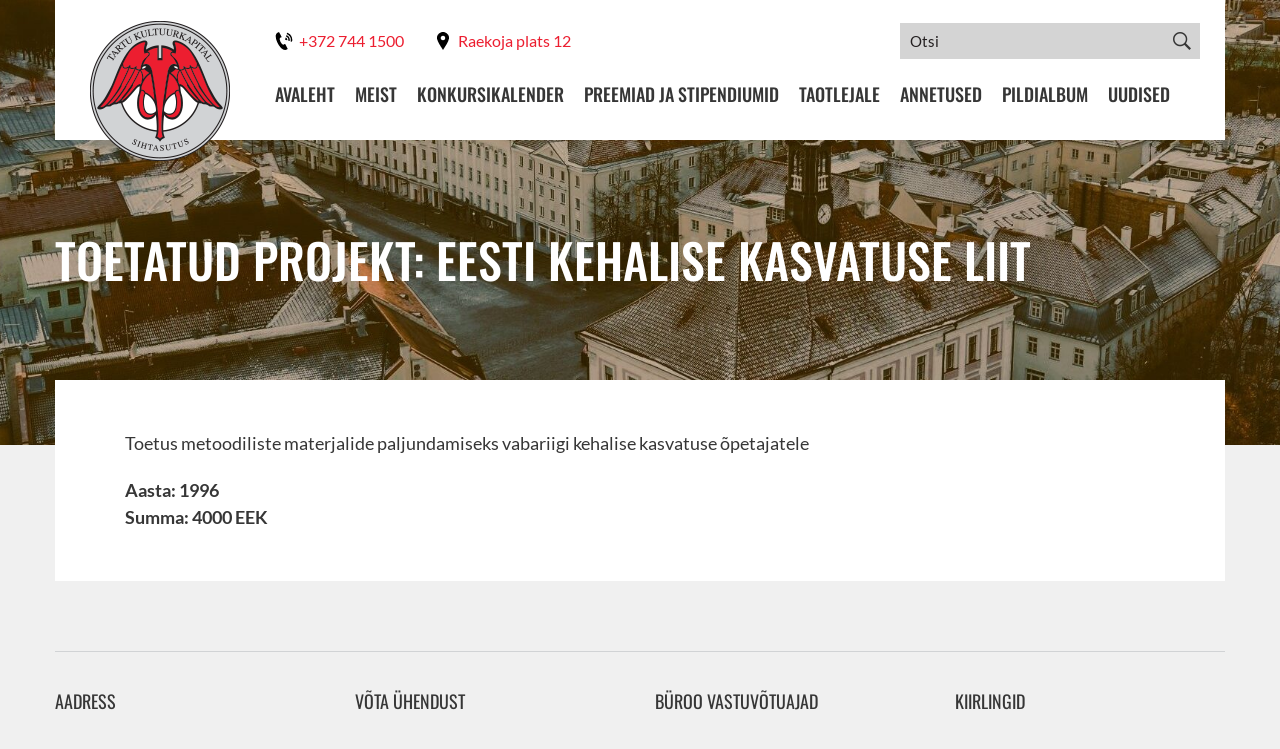

--- FILE ---
content_type: text/html; charset=UTF-8
request_url: https://kultuurkapital.ee/toetatud-projektid/eesti-kehalise-kasvatuse-liit/
body_size: 173892
content:
<!DOCTYPE html><html lang="et" id="html" class="no-js"> <head> <meta charset="utf-8"><link rel="preload" href="https://kultuurkapital.ee/wp-content/cache/fvm/min/1739651451-css8744ccdd410712add1350ac88a38f257f68b9db869ab97b8e22c2612f0b43.css" as="style" media="all" />
<link rel="preload" href="https://kultuurkapital.ee/wp-content/cache/fvm/min/1739651451-cssde25fcc089b66625055f2170998ab39cf57764d8472f68a38422f58379a6d.css" as="style" media="all" />
<link rel="preload" href="https://kultuurkapital.ee/wp-content/cache/fvm/min/1739651451-csse318d13a1d06338fa36ace2f900544343172999547e43f6d0ac6657d818f8.css" as="style" media="all" />
<link rel="preload" href="https://kultuurkapital.ee/wp-content/cache/fvm/min/1739651451-cssc6588562614d2e5fa390d79651b4bb6eeeb48be31696da0bab2194dcda652.css" as="style" media="all" />
<link rel="preload" href="https://kultuurkapital.ee/wp-content/cache/fvm/min/1739651451-css46fed0323eb8b46ec7d67531b5b00d4b619d88a771c3a1764d99289a164c1.css" as="style" media="all" />
<link rel="preload" href="https://kultuurkapital.ee/wp-content/cache/fvm/min/1739651451-css9b697f7c490b3a2bbe7422f4d71290a1d47e1e210ee38257e36393e84b2d7.css" as="style" media="all" />
<link rel="preload" href="https://kultuurkapital.ee/wp-content/cache/fvm/min/1739651451-css0def323d5c3550a5e88dc18fe18f0bda3db4343a5b62501028c7adeedef56.css" as="style" media="all" />
<link rel="preload" href="https://kultuurkapital.ee/wp-content/cache/fvm/min/1739651451-css8a4f54292f5c8f740041175ed443af9d2858466cf8db88d162a732cd026cb.css" as="style" media="all" />
<link rel="preload" href="https://kultuurkapital.ee/wp-content/cache/fvm/min/1739651451-cssfd6b4b7801482158dd1d2a74f5f9c5bdea9448f91426ec7217ce527da8d7c.css" as="style" media="all" />
<link rel="preload" href="https://kultuurkapital.ee/wp-content/cache/fvm/min/1739651451-css832246d1956f52b7aaaaa8e41d4668d534867516b1b2f0b0bb85d1da81147.css" as="style" media="all" />
<link rel="preload" href="https://kultuurkapital.ee/wp-content/cache/fvm/min/1739651451-css596bf84344f76dc0c9bd7d42ac697be7032579b8ad0b5a939758949e967be.css" as="style" media="all" /><script data-cfasync="false">if(navigator.userAgent.match(/MSIE|Internet Explorer/i)||navigator.userAgent.match(/Trident\/7\..*?rv:11/i)){var href=document.location.href;if(!href.match(/[?&]iebrowser/)){if(href.indexOf("?")==-1){if(href.indexOf("#")==-1){document.location.href=href+"?iebrowser=1"}else{document.location.href=href.replace("#","?iebrowser=1#")}}else{if(href.indexOf("#")==-1){document.location.href=href+"&iebrowser=1"}else{document.location.href=href.replace("#","&iebrowser=1#")}}}}</script>
<script data-cfasync="false">class FVMLoader{constructor(e){this.triggerEvents=e,this.eventOptions={passive:!0},this.userEventListener=this.triggerListener.bind(this),this.delayedScripts={normal:[],async:[],defer:[]},this.allJQueries=[]}_addUserInteractionListener(e){this.triggerEvents.forEach(t=>window.addEventListener(t,e.userEventListener,e.eventOptions))}_removeUserInteractionListener(e){this.triggerEvents.forEach(t=>window.removeEventListener(t,e.userEventListener,e.eventOptions))}triggerListener(){this._removeUserInteractionListener(this),"loading"===document.readyState?document.addEventListener("DOMContentLoaded",this._loadEverythingNow.bind(this)):this._loadEverythingNow()}async _loadEverythingNow(){this._runAllDelayedCSS(),this._delayEventListeners(),this._delayJQueryReady(this),this._handleDocumentWrite(),this._registerAllDelayedScripts(),await this._loadScriptsFromList(this.delayedScripts.normal),await this._loadScriptsFromList(this.delayedScripts.defer),await this._loadScriptsFromList(this.delayedScripts.async),await this._triggerDOMContentLoaded(),await this._triggerWindowLoad(),window.dispatchEvent(new Event("wpr-allScriptsLoaded"))}_registerAllDelayedScripts(){document.querySelectorAll("script[type=fvmdelay]").forEach(e=>{e.hasAttribute("src")?e.hasAttribute("async")&&!1!==e.async?this.delayedScripts.async.push(e):e.hasAttribute("defer")&&!1!==e.defer||"module"===e.getAttribute("data-type")?this.delayedScripts.defer.push(e):this.delayedScripts.normal.push(e):this.delayedScripts.normal.push(e)})}_runAllDelayedCSS(){document.querySelectorAll("link[rel=fvmdelay]").forEach(e=>{e.setAttribute("rel","stylesheet")})}async _transformScript(e){return await this._requestAnimFrame(),new Promise(t=>{const n=document.createElement("script");let r;[...e.attributes].forEach(e=>{let t=e.nodeName;"type"!==t&&("data-type"===t&&(t="type",r=e.nodeValue),n.setAttribute(t,e.nodeValue))}),e.hasAttribute("src")?(n.addEventListener("load",t),n.addEventListener("error",t)):(n.text=e.text,t()),e.parentNode.replaceChild(n,e)})}async _loadScriptsFromList(e){const t=e.shift();return t?(await this._transformScript(t),this._loadScriptsFromList(e)):Promise.resolve()}_delayEventListeners(){let e={};function t(t,n){!function(t){function n(n){return e[t].eventsToRewrite.indexOf(n)>=0?"wpr-"+n:n}e[t]||(e[t]={originalFunctions:{add:t.addEventListener,remove:t.removeEventListener},eventsToRewrite:[]},t.addEventListener=function(){arguments[0]=n(arguments[0]),e[t].originalFunctions.add.apply(t,arguments)},t.removeEventListener=function(){arguments[0]=n(arguments[0]),e[t].originalFunctions.remove.apply(t,arguments)})}(t),e[t].eventsToRewrite.push(n)}function n(e,t){let n=e[t];Object.defineProperty(e,t,{get:()=>n||function(){},set(r){e["wpr"+t]=n=r}})}t(document,"DOMContentLoaded"),t(window,"DOMContentLoaded"),t(window,"load"),t(window,"pageshow"),t(document,"readystatechange"),n(document,"onreadystatechange"),n(window,"onload"),n(window,"onpageshow")}_delayJQueryReady(e){let t=window.jQuery;Object.defineProperty(window,"jQuery",{get:()=>t,set(n){if(n&&n.fn&&!e.allJQueries.includes(n)){n.fn.ready=n.fn.init.prototype.ready=function(t){e.domReadyFired?t.bind(document)(n):document.addEventListener("DOMContentLoaded2",()=>t.bind(document)(n))};const t=n.fn.on;n.fn.on=n.fn.init.prototype.on=function(){if(this[0]===window){function e(e){return e.split(" ").map(e=>"load"===e||0===e.indexOf("load.")?"wpr-jquery-load":e).join(" ")}"string"==typeof arguments[0]||arguments[0]instanceof String?arguments[0]=e(arguments[0]):"object"==typeof arguments[0]&&Object.keys(arguments[0]).forEach(t=>{delete Object.assign(arguments[0],{[e(t)]:arguments[0][t]})[t]})}return t.apply(this,arguments),this},e.allJQueries.push(n)}t=n}})}async _triggerDOMContentLoaded(){this.domReadyFired=!0,await this._requestAnimFrame(),document.dispatchEvent(new Event("DOMContentLoaded2")),await this._requestAnimFrame(),window.dispatchEvent(new Event("DOMContentLoaded2")),await this._requestAnimFrame(),document.dispatchEvent(new Event("wpr-readystatechange")),await this._requestAnimFrame(),document.wpronreadystatechange&&document.wpronreadystatechange()}async _triggerWindowLoad(){await this._requestAnimFrame(),window.dispatchEvent(new Event("wpr-load")),await this._requestAnimFrame(),window.wpronload&&window.wpronload(),await this._requestAnimFrame(),this.allJQueries.forEach(e=>e(window).trigger("wpr-jquery-load")),window.dispatchEvent(new Event("wpr-pageshow")),await this._requestAnimFrame(),window.wpronpageshow&&window.wpronpageshow()}_handleDocumentWrite(){const e=new Map;document.write=document.writeln=function(t){const n=document.currentScript,r=document.createRange(),i=n.parentElement;let a=e.get(n);void 0===a&&(a=n.nextSibling,e.set(n,a));const s=document.createDocumentFragment();r.setStart(s,0),s.appendChild(r.createContextualFragment(t)),i.insertBefore(s,a)}}async _requestAnimFrame(){return new Promise(e=>requestAnimationFrame(e))}static run(){const e=new FVMLoader(["keydown","mousemove","touchmove","touchstart","touchend","wheel"]);e._addUserInteractionListener(e)}}FVMLoader.run();</script><meta http-equiv="X-UA-Compatible" content="IE=edge"><meta name="viewport" content="width=device-width, initial-scale=1.0, maximum-scale=1.0, user-scalable=no"/><meta name="format-detection" content="telephone=no"><title> Eesti Kehalise Kasvatuse Liit - Tartu Kultuurkapital </title><meta name='robots' content='index, follow, max-image-preview:large, max-snippet:-1, max-video-preview:-1'/><link rel="alternate" hreflang="et" href="https://kultuurkapital.ee/toetatud-projektid/eesti-kehalise-kasvatuse-liit/"/><link rel="alternate" hreflang="x-default" href="https://kultuurkapital.ee/toetatud-projektid/eesti-kehalise-kasvatuse-liit/"/><title>Eesti Kehalise Kasvatuse Liit - Tartu Kultuurkapital</title><link rel="canonical" href="https://kultuurkapital.ee/toetatud-projektid/eesti-kehalise-kasvatuse-liit/"/><meta property="og:locale" content="et_EE"/><meta property="og:type" content="article"/><meta property="og:title" content="Eesti Kehalise Kasvatuse Liit - Tartu Kultuurkapital"/><meta property="og:description" content="Toetus metoodiliste materjalide paljundamiseks vabariigi kehalise kasvatuse õpetajatele"/><meta property="og:url" content="https://kultuurkapital.ee/toetatud-projektid/eesti-kehalise-kasvatuse-liit/"/><meta property="og:site_name" content="Tartu Kultuurkapital"/><meta name="twitter:card" content="summary_large_image"/><script type="application/ld+json" class="yoast-schema-graph">{"@context":"https://schema.org","@graph":[{"@type":"WebPage","@id":"https://kultuurkapital.ee/toetatud-projektid/eesti-kehalise-kasvatuse-liit/","url":"https://kultuurkapital.ee/toetatud-projektid/eesti-kehalise-kasvatuse-liit/","name":"Eesti Kehalise Kasvatuse Liit - Tartu Kultuurkapital","isPartOf":{"@id":"https://kultuurkapital.ee/#website"},"datePublished":"2019-01-29T07:59:16+00:00","dateModified":"2019-01-29T07:59:16+00:00","breadcrumb":{"@id":"https://kultuurkapital.ee/toetatud-projektid/eesti-kehalise-kasvatuse-liit/#breadcrumb"},"inLanguage":"et","potentialAction":[{"@type":"ReadAction","target":["https://kultuurkapital.ee/toetatud-projektid/eesti-kehalise-kasvatuse-liit/"]}]},{"@type":"BreadcrumbList","@id":"https://kultuurkapital.ee/toetatud-projektid/eesti-kehalise-kasvatuse-liit/#breadcrumb","itemListElement":[{"@type":"ListItem","position":1,"name":"Home","item":"https://kultuurkapital.ee/"},{"@type":"ListItem","position":2,"name":"Toetatud projektid","item":"https://kultuurkapital.ee/toetatud-projektid/"},{"@type":"ListItem","position":3,"name":"Eesti Kehalise Kasvatuse Liit"}]},{"@type":"WebSite","@id":"https://kultuurkapital.ee/#website","url":"https://kultuurkapital.ee/","name":"Tartu Kultuurkapital","description":"Tartu-kesksete kultuuri-, teaduse-, hariduse- ja spordiprojektide toetamine","potentialAction":[{"@type":"SearchAction","target":{"@type":"EntryPoint","urlTemplate":"https://kultuurkapital.ee/?s={search_term_string}"},"query-input":"required name=search_term_string"}],"inLanguage":"et"}]}</script>      <style media="all">img:is([sizes="auto" i],[sizes^="auto," i]){contain-intrinsic-size:3000px 1500px}</style>             <link rel='stylesheet' id='wp-block-library-css' href='https://kultuurkapital.ee/wp-content/cache/fvm/min/1739651451-css8744ccdd410712add1350ac88a38f257f68b9db869ab97b8e22c2612f0b43.css' type='text/css' media='all'/><link rel='stylesheet' id='bb-tcs-editor-style-shared-css' href='https://kultuurkapital.ee/wp-content/cache/fvm/min/1739651451-cssde25fcc089b66625055f2170998ab39cf57764d8472f68a38422f58379a6d.css' type='text/css' media='all'/><style id='classic-theme-styles-inline-css' type='text/css' media="all">/*! This file is auto-generated */.wp-block-button__link{color:#fff;background-color:#32373c;border-radius:9999px;box-shadow:none;text-decoration:none;padding:calc(.667em + 2px) calc(1.333em + 2px);font-size:1.125em}.wp-block-file__button{background:#32373c;color:#fff;text-decoration:none}</style><style id='global-styles-inline-css' type='text/css' media="all">:root{--wp--preset--aspect-ratio--square:1;--wp--preset--aspect-ratio--4-3:4/3;--wp--preset--aspect-ratio--3-4:3/4;--wp--preset--aspect-ratio--3-2:3/2;--wp--preset--aspect-ratio--2-3:2/3;--wp--preset--aspect-ratio--16-9:16/9;--wp--preset--aspect-ratio--9-16:9/16;--wp--preset--color--black:#000000;--wp--preset--color--cyan-bluish-gray:#abb8c3;--wp--preset--color--white:#ffffff;--wp--preset--color--pale-pink:#f78da7;--wp--preset--color--vivid-red:#cf2e2e;--wp--preset--color--luminous-vivid-orange:#ff6900;--wp--preset--color--luminous-vivid-amber:#fcb900;--wp--preset--color--light-green-cyan:#7bdcb5;--wp--preset--color--vivid-green-cyan:#00d084;--wp--preset--color--pale-cyan-blue:#8ed1fc;--wp--preset--color--vivid-cyan-blue:#0693e3;--wp--preset--color--vivid-purple:#9b51e0;--wp--preset--gradient--vivid-cyan-blue-to-vivid-purple:linear-gradient(135deg,rgba(6,147,227,1) 0%,rgb(155,81,224) 100%);--wp--preset--gradient--light-green-cyan-to-vivid-green-cyan:linear-gradient(135deg,rgb(122,220,180) 0%,rgb(0,208,130) 100%);--wp--preset--gradient--luminous-vivid-amber-to-luminous-vivid-orange:linear-gradient(135deg,rgba(252,185,0,1) 0%,rgba(255,105,0,1) 100%);--wp--preset--gradient--luminous-vivid-orange-to-vivid-red:linear-gradient(135deg,rgba(255,105,0,1) 0%,rgb(207,46,46) 100%);--wp--preset--gradient--very-light-gray-to-cyan-bluish-gray:linear-gradient(135deg,rgb(238,238,238) 0%,rgb(169,184,195) 100%);--wp--preset--gradient--cool-to-warm-spectrum:linear-gradient(135deg,rgb(74,234,220) 0%,rgb(151,120,209) 20%,rgb(207,42,186) 40%,rgb(238,44,130) 60%,rgb(251,105,98) 80%,rgb(254,248,76) 100%);--wp--preset--gradient--blush-light-purple:linear-gradient(135deg,rgb(255,206,236) 0%,rgb(152,150,240) 100%);--wp--preset--gradient--blush-bordeaux:linear-gradient(135deg,rgb(254,205,165) 0%,rgb(254,45,45) 50%,rgb(107,0,62) 100%);--wp--preset--gradient--luminous-dusk:linear-gradient(135deg,rgb(255,203,112) 0%,rgb(199,81,192) 50%,rgb(65,88,208) 100%);--wp--preset--gradient--pale-ocean:linear-gradient(135deg,rgb(255,245,203) 0%,rgb(182,227,212) 50%,rgb(51,167,181) 100%);--wp--preset--gradient--electric-grass:linear-gradient(135deg,rgb(202,248,128) 0%,rgb(113,206,126) 100%);--wp--preset--gradient--midnight:linear-gradient(135deg,rgb(2,3,129) 0%,rgb(40,116,252) 100%);--wp--preset--font-size--small:13px;--wp--preset--font-size--medium:20px;--wp--preset--font-size--large:36px;--wp--preset--font-size--x-large:42px;--wp--preset--spacing--20:0.44rem;--wp--preset--spacing--30:0.67rem;--wp--preset--spacing--40:1rem;--wp--preset--spacing--50:1.5rem;--wp--preset--spacing--60:2.25rem;--wp--preset--spacing--70:3.38rem;--wp--preset--spacing--80:5.06rem;--wp--preset--shadow--natural:6px 6px 9px rgba(0, 0, 0, 0.2);--wp--preset--shadow--deep:12px 12px 50px rgba(0, 0, 0, 0.4);--wp--preset--shadow--sharp:6px 6px 0px rgba(0, 0, 0, 0.2);--wp--preset--shadow--outlined:6px 6px 0px -3px rgba(255, 255, 255, 1), 6px 6px rgba(0, 0, 0, 1);--wp--preset--shadow--crisp:6px 6px 0px rgba(0, 0, 0, 1)}:where(.is-layout-flex){gap:.5em}:where(.is-layout-grid){gap:.5em}body .is-layout-flex{display:flex}.is-layout-flex{flex-wrap:wrap;align-items:center}.is-layout-flex>:is(*,div){margin:0}body .is-layout-grid{display:grid}.is-layout-grid>:is(*,div){margin:0}:where(.wp-block-columns.is-layout-flex){gap:2em}:where(.wp-block-columns.is-layout-grid){gap:2em}:where(.wp-block-post-template.is-layout-flex){gap:1.25em}:where(.wp-block-post-template.is-layout-grid){gap:1.25em}.has-black-color{color:var(--wp--preset--color--black)!important}.has-cyan-bluish-gray-color{color:var(--wp--preset--color--cyan-bluish-gray)!important}.has-white-color{color:var(--wp--preset--color--white)!important}.has-pale-pink-color{color:var(--wp--preset--color--pale-pink)!important}.has-vivid-red-color{color:var(--wp--preset--color--vivid-red)!important}.has-luminous-vivid-orange-color{color:var(--wp--preset--color--luminous-vivid-orange)!important}.has-luminous-vivid-amber-color{color:var(--wp--preset--color--luminous-vivid-amber)!important}.has-light-green-cyan-color{color:var(--wp--preset--color--light-green-cyan)!important}.has-vivid-green-cyan-color{color:var(--wp--preset--color--vivid-green-cyan)!important}.has-pale-cyan-blue-color{color:var(--wp--preset--color--pale-cyan-blue)!important}.has-vivid-cyan-blue-color{color:var(--wp--preset--color--vivid-cyan-blue)!important}.has-vivid-purple-color{color:var(--wp--preset--color--vivid-purple)!important}.has-black-background-color{background-color:var(--wp--preset--color--black)!important}.has-cyan-bluish-gray-background-color{background-color:var(--wp--preset--color--cyan-bluish-gray)!important}.has-white-background-color{background-color:var(--wp--preset--color--white)!important}.has-pale-pink-background-color{background-color:var(--wp--preset--color--pale-pink)!important}.has-vivid-red-background-color{background-color:var(--wp--preset--color--vivid-red)!important}.has-luminous-vivid-orange-background-color{background-color:var(--wp--preset--color--luminous-vivid-orange)!important}.has-luminous-vivid-amber-background-color{background-color:var(--wp--preset--color--luminous-vivid-amber)!important}.has-light-green-cyan-background-color{background-color:var(--wp--preset--color--light-green-cyan)!important}.has-vivid-green-cyan-background-color{background-color:var(--wp--preset--color--vivid-green-cyan)!important}.has-pale-cyan-blue-background-color{background-color:var(--wp--preset--color--pale-cyan-blue)!important}.has-vivid-cyan-blue-background-color{background-color:var(--wp--preset--color--vivid-cyan-blue)!important}.has-vivid-purple-background-color{background-color:var(--wp--preset--color--vivid-purple)!important}.has-black-border-color{border-color:var(--wp--preset--color--black)!important}.has-cyan-bluish-gray-border-color{border-color:var(--wp--preset--color--cyan-bluish-gray)!important}.has-white-border-color{border-color:var(--wp--preset--color--white)!important}.has-pale-pink-border-color{border-color:var(--wp--preset--color--pale-pink)!important}.has-vivid-red-border-color{border-color:var(--wp--preset--color--vivid-red)!important}.has-luminous-vivid-orange-border-color{border-color:var(--wp--preset--color--luminous-vivid-orange)!important}.has-luminous-vivid-amber-border-color{border-color:var(--wp--preset--color--luminous-vivid-amber)!important}.has-light-green-cyan-border-color{border-color:var(--wp--preset--color--light-green-cyan)!important}.has-vivid-green-cyan-border-color{border-color:var(--wp--preset--color--vivid-green-cyan)!important}.has-pale-cyan-blue-border-color{border-color:var(--wp--preset--color--pale-cyan-blue)!important}.has-vivid-cyan-blue-border-color{border-color:var(--wp--preset--color--vivid-cyan-blue)!important}.has-vivid-purple-border-color{border-color:var(--wp--preset--color--vivid-purple)!important}.has-vivid-cyan-blue-to-vivid-purple-gradient-background{background:var(--wp--preset--gradient--vivid-cyan-blue-to-vivid-purple)!important}.has-light-green-cyan-to-vivid-green-cyan-gradient-background{background:var(--wp--preset--gradient--light-green-cyan-to-vivid-green-cyan)!important}.has-luminous-vivid-amber-to-luminous-vivid-orange-gradient-background{background:var(--wp--preset--gradient--luminous-vivid-amber-to-luminous-vivid-orange)!important}.has-luminous-vivid-orange-to-vivid-red-gradient-background{background:var(--wp--preset--gradient--luminous-vivid-orange-to-vivid-red)!important}.has-very-light-gray-to-cyan-bluish-gray-gradient-background{background:var(--wp--preset--gradient--very-light-gray-to-cyan-bluish-gray)!important}.has-cool-to-warm-spectrum-gradient-background{background:var(--wp--preset--gradient--cool-to-warm-spectrum)!important}.has-blush-light-purple-gradient-background{background:var(--wp--preset--gradient--blush-light-purple)!important}.has-blush-bordeaux-gradient-background{background:var(--wp--preset--gradient--blush-bordeaux)!important}.has-luminous-dusk-gradient-background{background:var(--wp--preset--gradient--luminous-dusk)!important}.has-pale-ocean-gradient-background{background:var(--wp--preset--gradient--pale-ocean)!important}.has-electric-grass-gradient-background{background:var(--wp--preset--gradient--electric-grass)!important}.has-midnight-gradient-background{background:var(--wp--preset--gradient--midnight)!important}.has-small-font-size{font-size:var(--wp--preset--font-size--small)!important}.has-medium-font-size{font-size:var(--wp--preset--font-size--medium)!important}.has-large-font-size{font-size:var(--wp--preset--font-size--large)!important}.has-x-large-font-size{font-size:var(--wp--preset--font-size--x-large)!important}:where(.wp-block-post-template.is-layout-flex){gap:1.25em}:where(.wp-block-post-template.is-layout-grid){gap:1.25em}:where(.wp-block-columns.is-layout-flex){gap:2em}:where(.wp-block-columns.is-layout-grid){gap:2em}:root :where(.wp-block-pullquote){font-size:1.5em;line-height:1.6}</style><link rel='stylesheet' id='arve-css' href='https://kultuurkapital.ee/wp-content/cache/fvm/min/1739651451-csse318d13a1d06338fa36ace2f900544343172999547e43f6d0ac6657d818f8.css' type='text/css' media='all'/><link rel='stylesheet' id='arve-pro-css' href='https://kultuurkapital.ee/wp-content/cache/fvm/min/1739651451-cssc6588562614d2e5fa390d79651b4bb6eeeb48be31696da0bab2194dcda652.css' type='text/css' media='all'/><link rel='stylesheet' id='afr-css-css' href='https://kultuurkapital.ee/wp-content/cache/fvm/min/1739651451-css46fed0323eb8b46ec7d67531b5b00d4b619d88a771c3a1764d99289a164c1.css' type='text/css' media='all'/><link rel='stylesheet' id='contact-form-7-css' href='https://kultuurkapital.ee/wp-content/cache/fvm/min/1739651451-css9b697f7c490b3a2bbe7422f4d71290a1d47e1e210ee38257e36393e84b2d7.css' type='text/css' media='all'/><link rel='stylesheet' id='google-fonts-css' href='https://kultuurkapital.ee/wp-content/cache/fvm/min/1739651451-css0def323d5c3550a5e88dc18fe18f0bda3db4343a5b62501028c7adeedef56.css' type='text/css' media='all'/><link rel='stylesheet' id='ionicons.min-css' href='https://kultuurkapital.ee/wp-content/cache/fvm/min/1739651451-css8a4f54292f5c8f740041175ed443af9d2858466cf8db88d162a732cd026cb.css' type='text/css' media='all'/><link rel='stylesheet' id='bootstrap-css' href='https://kultuurkapital.ee/wp-content/cache/fvm/min/1739651451-cssfd6b4b7801482158dd1d2a74f5f9c5bdea9448f91426ec7217ce527da8d7c.css' type='text/css' media='all'/><link rel='stylesheet' id='ama-css' href='https://kultuurkapital.ee/wp-content/cache/fvm/min/1739651451-css832246d1956f52b7aaaaa8e41d4668d534867516b1b2f0b0bb85d1da81147.css' type='text/css' media='all'/><link rel='stylesheet' id='ari-fancybox-css' href='https://kultuurkapital.ee/wp-content/cache/fvm/min/1739651451-css596bf84344f76dc0c9bd7d42ac697be7032579b8ad0b5a939758949e967be.css' type='text/css' media='all'/><script type="text/javascript" src="https://kultuurkapital.ee/wp-content/plugins/autocomplete-for-relevanssi/awesomplete-gh-pages/awesomplete.js?ver=0.1" id="afr-js-js"></script><script type="text/javascript" src="https://kultuurkapital.ee/wp-includes/js/jquery/jquery.min.js?ver=3.7.1" id="jquery-core-js"></script><script type="text/javascript" src="https://kultuurkapital.ee/wp-includes/js/jquery/jquery-migrate.min.js?ver=3.4.1" id="jquery-migrate-js"></script><script type="text/javascript" id="ari-fancybox-js-extra">
/* <![CDATA[ */
var ARI_FANCYBOX = {"lightbox":{"animationEffect":"fade","animationDuration":500,"toolbar":true,"buttons":["close"],"autoFocus":false,"backFocus":false,"trapFocus":false,"video":{"autoStart":false},"thumbs":{"hideOnClose":false},"touch":{"vertical":false,"momentum":false},"preventCaptionOverlap":false,"hideScrollbar":false,"lang":"custom","i18n":{"custom":{"PREV":"Previous","NEXT":"Next","PLAY_START":"Start slideshow (P)","PLAY_STOP":"Stop slideshow (P)","FULL_SCREEN":"Full screen (F)","THUMBS":"Thumbnails (G)","ZOOM":"Zoom","CLOSE":"Close (Esc)","ERROR":"The requested content cannot be loaded. <br\/> Please try again later."}}},"convert":{},"mobile":{},"slideshow":{},"deeplinking":{"enabled":false},"integration":{},"share":{"enabled":false,"buttons":{"facebook":{"enabled":false},"twitter":{"enabled":false},"gplus":{"enabled":false},"pinterest":{"enabled":false},"linkedin":{"enabled":false},"vk":{"enabled":false},"email":{"enabled":false},"download":{"enabled":false}},"ignoreTypes":[]},"comments":{"showOnStart":false,"supportedTypes":null},"protect":{},"extra":{},"viewers":{"pdfjs":{"url":"https:\/\/kultuurkapital.ee\/wp-content\/plugins\/ari-fancy-lightbox\/assets\/pdfjs\/web\/viewer.html"}},"messages":{"share_facebook_title":"Share on Facebook","share_twitter_title":"Share on Twitter","share_gplus_title":"Share on Google+","share_pinterest_title":"Share on Pinterest","share_linkedin_title":"Share on LinkedIn","share_vk_title":"Share on VK","share_email_title":"Send by e-mail","download_title":"Download","comments":"Comments"}};
/* ]]> */
</script><script type="text/javascript" src="https://kultuurkapital.ee/wp-content/plugins/ari-fancy-lightbox/assets/fancybox/jquery.fancybox.min.js?ver=1.8.20" id="ari-fancybox-js"></script><style type="text/css" media="all">BODY .fancybox-container{z-index:200000}BODY .fancybox-is-open .fancybox-bg{opacity:.87}BODY .fancybox-bg{background-color:#0f0f11}BODY .fancybox-thumbs{background-color:#fff}</style><link rel="icon" href="https://kultuurkapital.ee/wp-content/uploads/2020/10/cropped-favicon-192x192.png" sizes="192x192"/> </head> <body class="supported-projects-template-default single single-supported-projects postid-14840"><div id="wrapper"><header id="header" role="header"> <div class="container"> <div class="header-inner clearfix"> <div id="header-logo"> <a href="https://kultuurkapital.ee"> <img src="https://kultuurkapital.ee/wp-content/themes/kultuurkapital/theme/images/header-logo.png" alt=""/> </a> </div> <button id="mobile-toggle" type="button" class="icon"> <span class="menui top-menu"></span> <span class="menui mid-menu"></span> <span class="menui bot-menu"></span> </button> <div class="flex-end"> <div class="flex-item clearfix"> <ul class="header-contacts"><li><a href="tel:+372 744 1500"><svg xmlns="http://www.w3.org/2000/svg" width="24" height="24" viewBox="0 0 24 24"><path d="M14.89 23.654c-7.367 3.367-18.802-18.86-11.601-22.615l2.107-1.039 3.492 6.817-2.082 1.026c-2.189 1.174 2.37 10.08 4.609 8.994.091-.041 2.057-1.007 2.064-1.011l3.521 6.795c-.008.004-1.989.978-2.11 1.033zm-1.538-13.409l2.917.87c.223-.747.16-1.579-.24-2.317-.399-.739-1.062-1.247-1.808-1.469l-.869 2.916zm1.804-6.058c1.551.462 2.926 1.516 3.756 3.051.831 1.536.96 3.263.498 4.813l-1.795-.535c.325-1.091.233-2.306-.352-3.387-.583-1.081-1.551-1.822-2.643-2.146l.536-1.796zm.95-3.187c2.365.705 4.463 2.312 5.729 4.656 1.269 2.343 1.466 4.978.761 7.344l-1.84-.548c.564-1.895.406-4.006-.608-5.882-1.016-1.877-2.696-3.165-4.591-3.729l.549-1.841z"/></svg><span class="hide-mobile">+372 744 1500</span></a></li><li><a href="https://www.google.com/maps/place/Tartu+Kultuurkapital+SA/@58.3747746,26.7267227,17z/data=!3m1!4b1!4m5!3m4!1s0x46eb36e0ccd24539:0x2f1129d0a5fa29eb!8m2!3d58.3747746!4d26.7289114" target="_blank"><svg xmlns="http://www.w3.org/2000/svg" width="24" height="24" viewBox="0 0 24 24"><path d="M12 0c-4.198 0-8 3.403-8 7.602 0 4.198 3.469 9.21 8 16.398 4.531-7.188 8-12.2 8-16.398 0-4.199-3.801-7.602-8-7.602zm0 11c-1.657 0-3-1.343-3-3s1.343-3 3-3 3 1.343 3 3-1.343 3-3 3z"/></svg><span class="hide-mobile">Raekoja plats 12</span></a></li></ul><div class="header-search"> <form role="search" method="get" action="https://kultuurkapital.ee/" autocomplete="off"> <input type="search" placeholder="Otsi" name="s" class="form-control"/> <button type="submit" class="searchbox-submit"><i class="ion-ios-search-strong"></i></button> <input type='hidden' name='lang' value='et'/></form></div> </div> <div class="flex-item"> <div id="header-items"> <nav id="primary-menu" class="menu-primaarne-menuu-container"><ul id="menu-primaarne-menuu" class="clearfix"><li id="menu-item-9" class="menu-item menu-item-type-post_type menu-item-object-page menu-item-home menu-item-9"><a href="https://kultuurkapital.ee/">Avaleht</a></li><li id="menu-item-155" class="menu-item menu-item-type-post_type menu-item-object-page menu-item-has-children menu-item-155"><a href="https://kultuurkapital.ee/meist/">Meist</a></li><li id="menu-item-22197" class="menu-item menu-item-type-post_type menu-item-object-page menu-item-22197"><a href="https://kultuurkapital.ee/konkursikalender/">Konkursikalender</a></li><li id="menu-item-154" class="menu-item menu-item-type-post_type menu-item-object-page menu-item-has-children menu-item-154"><a href="https://kultuurkapital.ee/preemiad-ja-stipendiumid/">Preemiad ja stipendiumid</a></li><li id="menu-item-153" class="menu-item menu-item-type-post_type menu-item-object-page menu-item-has-children menu-item-153"><a href="https://kultuurkapital.ee/taotlejale/">Taotlejale</a></li><li id="menu-item-152" class="menu-item menu-item-type-post_type menu-item-object-page menu-item-has-children menu-item-152"><a href="https://kultuurkapital.ee/annetused/">Annetused</a></li><li id="menu-item-25295" class="menu-item menu-item-type-custom menu-item-object-custom menu-item-25295"><a href="https://kultuurkapital.ee/pildialbum/">Pildialbum</a></li><li id="menu-item-17" class="menu-item menu-item-type-taxonomy menu-item-object-category menu-item-17"><a href="https://kultuurkapital.ee/uudised/">Uudised</a></li></ul></nav> </div> </div> </div> </div> </div></header><section id="content" class="builder-elements"><div class="builder-element element-hero" style="background-image: url(https://kultuurkapital.ee/wp-content/uploads/2025/02/TarmoHaud2017_TartuHommik_darkened-e1738692574870-2000x600.jpg);"><div class="element-inner"><div class="container"><div class="flex-center flex-grid"><div class="flex-item"><h1>Toetatud projekt: Eesti Kehalise Kasvatuse Liit</h1></div></div></div></div></div><div class="builder-element element-primary"><div class="element-inner"><div class="container"><div class="content-elements"><div class="content-element"><div class="flex-stretch flex-grid flex-primary-wrap"><div id="primary-content" class="flex-item"><div class="content-element-block"><div class="content-element-body"><div class="editor-content"><p>Toetus metoodiliste materjalide paljundamiseks vabariigi kehalise kasvatuse õpetajatele</p><p><strong>Aasta: 1996</strong></p><strong>Summa: 4000 EEK</strong></div></div></div></div></div></div></div></div></div></div></section><footer id="footer"> <div class="container"> <div class="footer-info"><div class="flex-fill"><div class="flex-fill-item"><div class="editor-content"><h6>AADRESS</h6><p>Tartu Kultuurkapital<br/>Raekoja plats 12<br/>51004 Tartu</p></div></div><div class="flex-fill-item"><div class="editor-content"><h6>VÕTA ÜHENDUST</h6><p><a href="mailto:kultuurkapital@info.ee">kultuurkapital@info.ee</a><br/>+372 744 1500<br/>+372 504 9654</p></div></div><div class="flex-fill-item"><div class="editor-content"><h6>BÜROO VASTUVÕTUAJAD</h6><p>Esmaspäev 9-12<br/>Neljapäev 13-17<br/><em>Vajalik eelregistreerimine!</em></p></div></div><div class="flex-fill-item"><div class="editor-content"><h6>KIIRLINGID</h6><p><a href="https://tartu.ee/et" target="_blank" rel="noopener">Tartu linna koduleht</a><br/><a href="https://kultuuriaken.tartu.ee/et" target="_blank" rel="noopener">Tartu Kultuuriaken</a></p></div></div></div></div> <div class="footer-logo text-center"> <img src="https://kultuurkapital.ee/wp-content/themes/kultuurkapital/theme/images/header-logo.png" alt=""/> </div> </div></footer></div><script type="text/javascript" src="https://kultuurkapital.ee/wp-includes/js/dist/hooks.min.js?ver=4d63a3d491d11ffd8ac6" id="wp-hooks-js"></script><script type="text/javascript" src="https://kultuurkapital.ee/wp-includes/js/dist/i18n.min.js?ver=5e580eb46a90c2b997e6" id="wp-i18n-js"></script><script type="text/javascript" id="wp-i18n-js-after">
/* <![CDATA[ */
wp.i18n.setLocaleData( { 'text direction\u0004ltr': [ 'ltr' ] } );
/* ]]> */
</script><script type="text/javascript" src="https://kultuurkapital.ee/wp-content/plugins/contact-form-7/includes/swv/js/index.js?ver=6.0.3" id="swv-js"></script><script type="text/javascript" id="contact-form-7-js-before">
/* <![CDATA[ */
var wpcf7 = {
    "api": {
        "root": "https:\/\/kultuurkapital.ee\/wp-json\/",
        "namespace": "contact-form-7\/v1"
    }
};
/* ]]> */
</script><script type="text/javascript" src="https://kultuurkapital.ee/wp-content/plugins/contact-form-7/includes/js/index.js?ver=6.0.3" id="contact-form-7-js"></script><script type="text/javascript" src="https://www.google.com/recaptcha/api.js?render=6Lc_ktYqAAAAAC-FeKlUPIvPmX8BeyPLizt3eU0C&amp;ver=3.0" id="google-recaptcha-js"></script><script type="text/javascript" src="https://kultuurkapital.ee/wp-includes/js/dist/vendor/wp-polyfill.min.js?ver=3.15.0" id="wp-polyfill-js"></script><script type="text/javascript" id="wpcf7-recaptcha-js-before">
/* <![CDATA[ */
var wpcf7_recaptcha = {
    "sitekey": "6Lc_ktYqAAAAAC-FeKlUPIvPmX8BeyPLizt3eU0C",
    "actions": {
        "homepage": "homepage",
        "contactform": "contactform"
    }
};
/* ]]> */
</script><script type="text/javascript" src="https://kultuurkapital.ee/wp-content/plugins/contact-form-7/modules/recaptcha/index.js?ver=6.0.3" id="wpcf7-recaptcha-js"></script><script type="text/javascript" src="https://kultuurkapital.ee/wp-content/themes/kultuurkapital/theme/js/bootstrap.min.js" id="bootstrap-js"></script><script type="text/javascript" src="https://kultuurkapital.ee/wp-content/themes/kultuurkapital/theme/js/functions.js" id="ama-js"></script> <script>
    var searchInputs = document.getElementsByName("s");
    for(var i = 0; i < searchInputs.length; i++) {
        var awesomplete = new Awesomplete(searchInputs[i]);
        awesomplete.list = ["24959","24998","aasta","allfondid","annetused","arendamise","asutatud","avaleht","background","center","dark","default","eraldusi","eristipendiumid","esita","hariduse","http","https","huvides","isikute","jagamisega","kasitata","kasutades","kasutate","kesksete","kogukonna","kogumise","kolme","konkursikalender","kontaktandmed","korge","kriteeriumit","kui","kultuuri","kultuurkapital","left","lennu","linna","linnakirjaniku","logo","loomingulise","loovisiku","makstakse","marksona","meist","mida","mille","millega","mingit","missiooniks","nimelised","ning","oigused","omandab","omandamise","oskuste","otsida","otsingu","pood","poolaasta","poolt","preemiad","projektid","rahaliste","red","rohkem","sihtasutuse","sihtotstarbelise","siis","soodustamiseks","spordiprojektide","stipendium","stipendiumid","stipendiumina","stipendumi","summeeritakse","suunatud","taotlejale","taotlemine","taotlus","tartu","tasustatakse","teadmiste","teaduse","teadusliku","tegemisega","tegevuse","tegevust","tegija","teosele","toetamine","toetatud","toetus","tooteid","total","translate","tulemused","tulevikku","tunnustatakse","uhte","uudised","vahendite","valdkond","valjamakse","valjamakset","vanemad","voi","voimalik","voimete","yellow","ostukorv","kassa","14x19cm","1547108954","318","353","ernst","hõbedase","instock","joonistas","jõulukroon","kaardi","kaart","kahepoolne","mai","saks","taxable","toetas","ületrükiga","väljaandmist","young","10102052050006","221011379347","340","372","446302","504","51004","90001291","9654","aadress","aastaselt","abistamine","algatatud","allfond","allfonde","allfondi","alljargnevatest","annetaja","annetuse","arveldusarved","asub","avalikkuse","buroo","definitsioon","deklareeritakse","ee092200221011379347","ee251010102052050006","ee537700771000654154","eelises","eelregistreerimine","eest","eeuhee2x","enamik","enese","esile","esmaspaev","ettevote","ettevotet","ettevotja","ettevotlusega","ettevotte","formaadis","fuusilisest","habaee2x","haldamine","haldamiseks","hallatav","heategevus","heategevuse","heategevusega","heategevusfondi","heategevusprogramm","iban","iga","immateriaalse","info","isikukood","isikust","jaoks","jargmine","jargmised","juba","juhib","juhtimine","juriidiliste","juurde","kaib","kapitali","kell","kohaselt","kokkukutsumine","kokkulepitud","kolmepoolse","komisjonide","kontrollitav","kood","koolide","koordinaatori","korral","korraldamine","korrale","kuidas","kultuurkapitali","kuludega","lepingu","lepingus","lhv","lhvbee22","lisada","loeb","loomingulist","maaratletud","mahaarvatav","mahus","maksuametile","maksusoodustusi","maksustamisest","margusona","materiaalse","millises","mis","mittetulundusuhing","mittetulundusuhingult","muu","nait","naiteks","neljapaev","nimi","oma","oppe","oppetoo","osta","otsustusprotsessi","pank","parendamiseks","pdf","pikaajaline","plats","post","praktikatest","programm","projekti","projektitoetus","punktile","raekoja","rahaliselt","rahastatav","rajamise","rakendab","rakendada","reg","reklaami","reklaamib","saad","saaja","samuti","satestatakse","seb","selgitusse","seotud","sihtotstarbeline","siin","sisse","skulptuuride","solmib","soovi","sponsorleping","spordiprojekte","sporditegevust","statuudis","stipendiumi","stipendiumidega","stipendiumikonkursside","swedbank","swift","teadustoo","teadustood","teavitamine","teenused","tegemist","tegevuses","tegevusi","tegutseva","tel","telefon","tema","toetada","toetajaettevotte","toetatakse","toetuse","toetuslepingu","toetusprogramm","toimiv","tostab","tulumaksuseaduse","turundusosakond","uhekordne","uhel","uksikisikute","uldinfo","ulekande","uute","vaartuse","vahel","vajalik","valjakujunenud","vastavalt","vastuvotuajad","viisidest","voimalus","erinevate","kohta","preemiate","statuut","stipendiumite","avaldused","avalduste","esitamine","kultuurkapitalile","tagasiside","0006","101020","1137","1995","2000","2002","208","2210","5205","9347","aastal","aastate","aastatel","aastatulust","alusel","annetada","annetamine","annetanud","annetusi","arveldusarve","austraalias","avaliku","ee092200","ee2510","eespool","eesti","ega","elav","elu","esitatud","firmad","fischmann","isikustatud","kalendriaastal","kantud","kasumist","kehtestas","kellele","kes","koigile","konkursi","korra","korras","krooni","kujundamiseks","kultuurikeskkonna","kuni","kuulumine","leiavad","liikmed","loikes","maaramine","mainitud","majandusaasta","makse","maksja","maksmine","maksustata","maksustatud","markida","meile","miljonit","mittetulundusuhingute","nende","nii","nimekirja","noukogu","olema","organisatsiooni","parandamiseks","peab","piirmaarades","pohikirjaline","rahalisi","registreeritud","ressursse","saab","saada","saamiseks","saavad","samal","see","seetottu","sihtasutus","sihtasutuste","soovitakse","sotsiaalmaksuga","sotsiaalmaksust","stipendiumide","stipendiumit","summast","suur","suurannetaja","swedpank","tahendab","tahet","tanu","teatud","tegevus","teha","tehtud","tingimused","tingimustele","toetuseks","tohi","toimub","toimuma","tootajad","tulu","tulumaksuga","tulumaksusoodustuse","tulumaksust","tulumaksuvabalt","tulumaksuvabu","tumsle","uksikisik","ulatuses","vabariigi","vabariigis","vabastamine","vabastatud","valiseestlane","valitsus","valitsuse","valjamaksete","vastavad","viimase","vilhelm","1546932975","5c2f0fa11cfd7","5c3316595046c","field","151","152","153","1546948221","171","1710","172","1991","210","211","212","213","2131","2132","2133","2134","214","215","216","217","22012015","261","262","263","264","265","266","310","311","312","313","314","315","3151","3152","3153","3154","3155","3156","3157","3158","316","361","3610","3611","362","363","364","365","366","367","3671","3672","3673","368","369","7000","aastaeelarve","aastaks","aeg","ainult","ajal","akti","aktivatesse","aktsiaid","algab","alla","allesjäänud","allkirjaga","allkirjastavad","alustel","anda","andmine","annab","annetuste","annetustest","antakse","aprilliks","äraolekul","aru","aruande","aruanne","arva","arvatud","arvel","arvele","arvessevõtmiseks","aseesimees","asemele","asendab","asendava","asjaõigusega","asjaolud","asjaolude","asjaoludel","asjaoludest","asjaolusid","asukoht","asutada","asutajale","audiitor","audiitori","avalikes","avalikkust","detsembri","detsembril","ebapiisavaks","edaspidi","edastades","eelarve","eelkõige","eesmärgi","eesmärgil","eesmärki","eesmärkide","eesmärkidega","eesmärkidel","eetika","endi","eraldistest","eraõiguslikke","eriarvamus","esimees","esimehe","esindab","esindaja","esindajat","esine","esitab","esitama","esitamise","esitatakse","ettenähtud","ettepanek","ettepaneku","etteteatamiseta","ettevõtluses","euro","eurot","finantseerimiseks","finantsinvesteeringuteks","füüsiliste","füüsilistele","hääle","hääletab","hääletamise","hääletamisel","hääletanud","hääletas","hääletusprotokolli","hääletusprotokollita","hääletustulemuste","hääletustulemustega","häältest","haldamiskuludeks","halvenemisest","haridus","harilikult","harvem","harvemini","heli","hiljemalt","hindamise","hinnatavaid","hoiustada","hoiustelt","hulgast","hulka","huvi","igal","igapäevase","informeerib","intressidest","investeerida","investeerimise","investeeringute","investeeritakse","isiku","isikuid","isikutele","jaanuaril","jagada","jagamise","jagunemine","jagunemise","jaotuse","jaotust","järelevalvet","järgides","järgmise","järgmiste","jätkates","jooksul","jõustub","juhataja","juhatus","juhatuse","juhatusele","juhtimiseks","juhtimist","juhtudel","juhul","juriidilisi","juriidilistele","käesoleva","käesolevas","kahe","kaheksa","käibevahendid","kajastab","kandmisest","kantakse","kantavate","kas","käsunduslepingu","kasutab","kasutada","kasutamine","kasutatakse","katmiseks","kaudu","kava","kavandab","kehtestab","kehtestatud","kelle","kellel","kestavad","kindlaks","kingituste","kingitustest","kinnis","kinnisasjade","kinnisvara","kinnitab","kinnitamiseks","kinnitatud","kirjalikku","kirjaliku","kirjalikud","kirjanduse","kirjutavad","kogemused","kogub","kogusumma","kohal","kohaldatakse","kohalolek","kohe","kohustused","kohustusi","kõik","kõikide","kokku","kolmandate","kolmeks","kolmest","kontrollitud","koormamine","koos","kooskõlas","koosneb","koosolek","koosoleku","koosolekud","koosolekul","koosolekult","koosolekut","koosseisu","koostab","kord","korraldab","korraldada","korraldamisest","krediidiasutustes","kuid","kujutava","kultuuriprojektide","kultuurkapitalil","küsimuste","küsimustes","kutsub","kutsuda","kutsumata","kutsutakse","kuu","kuuluva","kuuluvad","läbiviimiseks","laekumiste","laekumistest","laekunud","laekuvate","laenu","laenude","laenudelt","lahutamatuks","laitmatu","lange","lepingule","lepingust","levitada","liige","liikme","liikmega","liikmeks","liikmele","liikmeline","liikmest","liikmete","liikmetele","liikmetest","likvideerija","likvideerijad","likvideerijal","likvideerimine","likvideerimise","likvideerimiseks","likviidsetesse","linn","linnale","linnas","linnavalitsus","linnavalitsuse","linnavolikogu","linnavolikogul","linnavolikogule","lisaks","loetakse","lõpeb","lõpetada","lõpetamine","lõpetamise","lõpetamisel","lõpetatakse","lõpevad","lõppemisest","lõppu","määrab","määramiseks","määrata","määratakse","määrates","määratud","maaülikool","madala","majanduslikku","majandusliku","majanduslikule","majandusseisundist","majandustegevusega","majandustegevusest","maksmise","maksta","makstav","makstavat","märkega","mitte","mitterahaliste","mittetulundusühingule","mõjuval","moodustab","moodustub","moodustuvad","muid","müüa","muud","muudatus","muudatusi","muude","muudele","muudelt","muudest","muul","muuta","muutmine","muutmiseks","muutub","muutunud","näidatud","näitekunsti","neid","neis","nelja","nendega","nimed","nimeliselt","nimetab","nimetamiseni","nimetatakse","nimetatud","noteeritud","nõuab","nõuete","nõukogul","nõukogule","nõusoleku","nõustuvad","õigus","õigusaktidele","õigusaktides","ole","olekut","olemusega","olla","olukorrale","olukorrast","olulise","olulisest","olulistest","omamise","omandada","omandamine","omandiõiguse","omavatele","organid","osaleda","osalenud","otsus","otsuse","otsused","otsusega","otsusesse","otsustab","otsustamiseks","otsuste","otsustega","otsustusvõimeline","paigutamisest","pandud","pärandaja","pärandeid","pärandite","päranditest","pärast","peatükk","perioodiliselt","põhikapital","põhikapitali","põhikiri","põhikirja","põhikirjaga","põhikirjalise","põhikirjaliste","põhjusel","põhjusest","poole","preemiaid","projektide","protokolli","protokollija","protokollile","protokollitakse","punktidega","punktides","punktis","puuduvad","raamatupidamisdokumentides","raamatupidamise","raamatupidamist","raamest","rahalised","rahandusosakonnale","rahaturu","rahuldamist","rahvakultuuri","rakenduskunsti","redaktsioon","registrisse","rendile","reputatsioon","riskitasemega","saadab","saadavast","saadud","saavutamine","saavutamiseks","samadel","samasuguse","sätestatud","sätestatut","seaduse","seadusega","seadusele","seaduses","seadusevastased","sealhulgas","seda","seisukoha","seisukohad","seisundi","selle","selles","sellesse","senisel","sihipärase","sihtasutusele","sihtotstarbelised","sihtotstarbelisi","sõlmitud","sõltumata","sõltuvalt","soodustusi","soovile","spordi","stipendiume","suhtes","sümboolikaga","summad","summas","surma","suuremas","suuruse","taasesitamist","tagada","tagasi","tagasiastumisel","tagasikutsumise","tagasikutsumisel","tagasikutsutud","tähtaja","tähtajad","tähtsusega","täidab","täitmiseks","talle","taotluste","tasu","tasustamise","teadus","teata","teavitab","teda","teeb","tegemise","tegemiseks","tegemisel","tegevusest","tegevuskulude","tegevuskuludeks","tehakse","tehinguid","tehingute","teisiti","teistele","teostab","toetamiseks","toimingud","toimuvad","töö","töökorra","tööle","töölt","tööst","tõttu","tuleb","tulenevad","tulumaksusoodustusega","tulust","tuluüritusi","ühenduste","ühest","ühinemine","ühinemise","üks","üksnes","üldsätted","üle","üleandmise","ülesandeid","ülesannetele","ülesütlemise","ülesütlemisele","ületada","ülevaate","ülikooli","ürituste","usuliste","uue","uus","väärtpaberite","väärtpaberitelt","vabariik","vabastab","vahendab","vahendeid","vahendid","vahenditest","vähenenud","väiksem","vajadusel","vajadusele","vajalikud","valdkonnas","välistavaid","valitud","valivad","välja","väljalangemisel","väljamaksmise","väljamaksmisele","väljuvad","vallasasjade","vallasasju","vara","varad","varade","vastava","vastu","vastuolus","vastuvõetud","vastuvõtmise","vastuvõtmiseks","viieks","viis","viisil","võetud","võib","võimaldavas","võimatuks","võivad","võlakirjadelt","võlakirju","võlaõigusseaduses","võlausaldajate","volitused","võõrandamine","võõrandamise","võrdset","vormis","vormistab","vormistada","vormistamiseks","võtab","võtmine","võtta","01012023","01052009","011992","02042014","022003","03042014","031995","031997","031998","032003","04072025","042002","05022013","05072022","05072028","052001","052002","0598","062001","062003","07092022","10012014","11012014","12022008","12022014","12092017","12122017","121993","13022008","13022014","1488","15022006","16012018","16012023","17012017","18062012","18092018","19062010","19062013","19062016","19062019","19092018","1992","1998","2001","2004","20062007","20062010","20062013","20062016","2007","21122022","23102020","25062022","26062019","27012006","30042009","31012012","31122012","8032006","aadu","abilinnapea","agu","aher","ain","alal","alates","aleksanderson","allikmets","alo","andres","anette","anneli","annuk","ants","anzori","argo","arikliendi","arst","asko","astok","astus","atko","avalike","avik","barkalaja","berk","birute","danilas","direktor","dotsent","draamateater","eduard","eelk","elmut","emeriitkohtunik","emeriitprofessor","endine","endla","enics","erialal","ermi","estiko","everaus","filoloogia","finantsjuhtimise","flora","forseliuse","fusioteraapia","gea","georg","globaalne","gumnaasiumi","hainsalu","haldur","haldusdirektor","haldusjuht","hando","hannes","hansen","hardi","harma","heiki","hele","helmer","hematoloogia","hinrikus","hotellide","hristoforova","hugo","ideas","illak","ilme","indrek","inglise","inimeste","instituudi","ipits","irina","jaager","jaak","jaan","jaanimagi","janes","jens","joel","jogi","johan","juht","jurgenson","jurgenstein","juri","juuni","kaalep","kaasik","kadri","kaido","kaimre","kalda","kalle","kalmar","kalmre","kandidaadi","kandidaati","kangilaski","kantsler","kaplinski","karis","karl","kasemaa","kask","kasterpalu","kateeder","katusin","kaunissaare","keele","kekkonen","kelk","kikerpill","kirjandusmuuseumi","kirjanik","kirurgiakliiniku","kivastik","klaas","klaassen","kliiniku","kliinikumi","kogemusi","kogudus","koguduse","kohalt","kokk","konsultantarst","kontertmeister","kontsert","kontsertmeister","kooli","kooperatiivi","koosseis","koppel","kore","krista","kristiina","kristina","kroll","kstina","kull","kulli","kultuurikomisjoni","kultuuriosakond","kultuuriosakonna","kultuuriteenistuse","kultuurivaldkonna","kultuurkapitalis","kunstiteadlane","kurs","kutsuti","lahtutakse","laine","land","lasteaia","lastefondi","laura","lauring","laurson","lehte","lehtsaar","leivategija","lektor","lembit","lemmit","lennujaama","lepajoe","leppoja","ligi","lihameister","liiget","liikmekandidaati","liikumispuudega","liinat","linnamuuseumi","linnaraamatukogu","linnavalikogu","linnavalitus","london","loodmaa","loomemajanduskeskuse","loone","lotman","luhamets","luht","lukas","lutsu","maarati","maarja","maaulikooli","maavalitsus","madis","magi","mait","majanduse","manager","mandmaa","manedzer","margus","marika","mart","martin","mati","meelis","merike","merle","mihhail","miina","monica","mtu","must","muusik","muusikakooli","naitleja","natalia","natalja","nei","nikolai","nimeline","nimetada","nimetamisel","nimetati","nogene","noor","noormets","nounik","olesk","omama","onkoloogia","opetaja","oppejoud","oppeprorektor","orav","osakonna","oskar","ots","paavel","paavo","paenurm","pai","pallas","panova","parmas","pauluse","peatreener","peavad","peeter","peterson","piia","piirimae","piret","plastar","podramagi","pohimottest","poliitikauuringute","pollumajandusulikooli","poska","prestige","priit","professor","prorektor","putsepp","raamatupidaja","raatuse","ragnar","rahandusosakonna","raitviir","raivo","rand","reet","reidolv","reintam","rektori","revalia","riho","riigikogu","riigiteaduste","ritsing","roosi","runnel","russak","rutt","saar","salvest","saro","sasi","savi","seab","seikluspark","seltsimaja","silvia","sirje","skytte","sotsiaalkaitseministri","sotsiaalpoliitika","spordimuuseumi","sporditeaduste","sport","sten","suhete","svetljakov","taim","taisto","tallinna","tamara","tamm","tamme","tantsukool","tarbijate","tarmo","tasuta","teadmised","teadmisi","teadur","teadusprorektor","teater","teatrijuht","teatriteaduse","teevad","tegevjuht","tein","teppan","tiia","tiigi","tiik","tiiu","tinni","tolmoff","tonis","tonnisson","tood","toomas","toomet","toots","treener","treffneri","triin","trosina","trukimuuseum","trukimuuseumi","tudeng","tullus","uhe","uhingu","ules","ulikool","uliopilane","ulo","uluots","undel","unt","vaari","vahemalt","vaher","vahur","vaino","vallimae","vambola","vanemarst","vanemteadur","vanemuine","veetousme","veljo","vello","velsker","verni","vihalemm","vilimaa","viller","viru","volikogu","voorkeelena","1546933647","1993","2012","2017","anne","eve","evrecht","juhatajaks","juhatajast","kristjan","lill","maist","oli","silm","ülle","valitakse","varendi","2009","2010","2011","2013","2014","2015","2016","2018","2019","2020","2021","2022","2023","2024","aastaaruanded","aastaaruanne","aastaruanne","1562757862","188","5c3f1ac3d2d0b","aidata","annetades","annetajad","annetajale","annetustelt","arvata","arvelduskontod","arvestatud","deklareerib","eestis","elukeskkonna","füüsilisel","haridust","isikul","jaanuariks","juriidilisest","kaasa","kalendriaasta","kingitusi","kogu","kujundada","kujundamisele","kultuuripilti","kultuurisuundumuste","lõike","lõppenud","maha","maksuametis","maksumaksja","maksustamisinfo","maksustamisperioodi","maksustamisperioodil","maksustatavast","meeldivas","oled","oleme","otsustanud","palume","parandamisele","piirmääradest","punktidele","reguleerivatele","residendist","sotsiaalmaks","sotsiaalmaksuseaduse","sporti","sul","sulle","summa","suunas","tänulikud","teadmiseks","teadust","teel","toetamise","tulumaksu","üht","ületa","väga","vajalikus","198mb","2003","2008","458mb","aastaraamat","alguses","anti","esitleti","ilmus","kontserdimajas","laadi","raamatut","uhisuritusel","vanemuise","veebruaril","veebruaris","allfondide","konkursid","konkursse","labi","nimeliste","toimunuid","toimuvaid","vaata","viib","ado","gustav","kunstipreemia","luulepreemia","suitsu","vabbe","17092015","2005","2006","239","3750","aastas","albert","allmagi","antav","argumenteeritud","art","avalikkusele","avamisel","detsembrikuus","diana","eelnenud","eike","elken","elutoo","enn","eplik","erandina","esitada","esitamiseks","esitletud","esmakordselt","evelin","gulk","heikki","illustreerivad","ilmar","imat","isik","isikule","isikut","jevgeni","kaks","kandidaatide","kandideerimiseks","komisjon","koostoos","korgema","korgetasemelise","krossmann","kruusamae","kuhu","kultuurkapitalilekonkursiteates","kunsti","kunstide","kunstielu","kunstikooli","kunstimuuseumi","kunstiprojekti","kunstiteadlasele","kunstnike","kunstnikule","kuraatorile","laureaadid","leis","liidu","loometoo","maarusega","margitud","materjalid","meiu","moel","monograafia","moss","munt","nadezda","nimelise","per","petersen","pohjendus","pold","preemia","proffesionaalselt","punga","rauno","rikastanud","ruhmale","salumaa","seeria","siit","sirla","statuuti","suumann","suurus","tahelepanuvaarsel","tahtajaks","tamane","tegova","tegutsevale","teose","teoste","thomas","timo","tsernobai","tunnustus","ulevaatenaituse","vaadata","valiku","valminud","visuaalse","voidakse","william","zolotko","241","aalmann","aare","aednik","aliis","all","aluseks","armkude","auhinnatud","avaldanud","beier","carolina","eelmisel","ehin","emakeelepaeval","ene","failina","hasso","heinsaar","hirv","joon","kaanupaiv","kae","kaitseala","kalju","kangur","kannab","kauksi","kiilen","kink","kirjad","kirjanike","kolk","kompus","konkursiteates","krull","kruusa","kunstiliselt","lakkumine","lauri","liigutavadgi","linnud","luulekogu","luulekogud","luulele","luuletajale","maran","marko","martsikuus","martsil","mathura","mats","mee","meelakkumine","mehis","metsloomatruudus","mihkelson","mindgi","nellass","noidade","olev","omaseid","onnekangestus","ornus","partna","pihelgas","pilv","pilvedgi","pingevaljade","poeedinahk","priidu","psuhholoogile","raamatu","saatmata","sommer","taivatais","taotlemise","torn","traat","tsirke","vaartusi","vae","valgusele","varise","veel","veesilm","veri","vihm","vilu","vist","vivaarium","voim","voogav","01122003","09022015","annavad","antavate","arutluskaik","arvu","avalikustamisele","avalikustatakse","elleri","enne","eriala","erialaste","heino","heliloojat","kandidaadid","kolm","kolmele","komisjoni","konfidentsiaalne","konkursile","kooridirigeerimise","koorijuhti","koostoolepingule","laulupidude","lopptulemus","maestro","martsiks","meeles","muudetud","nimelist","opilased","opilasele","opilastele","oppevolgnevusi","organiseerijat","osakond","parimad","pedagoogi","peetakse","preemiat","rahaline","richard","ritsingu","ritsingut","silmapaistvate","sunniaastapaev","tahtaega","tulemuste","valjaandmisel","2025","2026","253","aastat","afanasjev","aitab","ajast","alguseks","ametiaja","analuusimisel","dokumentides","eelmisest","ekspertkomisjon","ekspertkomisjonil","elavdamist","elukohana","enim","fuusiline","hindajatele","ilukirjanduse","ise","juhan","kalendrikuus","kandidaat","kandideerida","kandideerimisel","kasundusleping","kellelt","keranen","kirjanduselu","kirjanduslinna","kirjandussobraliku","kordne","korgharidusega","kultuuritootaja","linnakirjanik","linnakirjanikuga","linnakirjanikuks","linnakirjanikul","linnakirjanikule","linnana","loomingulisest","mainet","matsin","miinimumtasu","mika","moodas","moodustatakse","nagemus","nagemuse","olemise","oleva","olnud","oodatakse","piirangud","plaanid","planeeritud","publitsistikaga","puudumisel","rahvastikuregistrisse","rahvusvaheliselt","rollist","saajad","saamisel","selgitatakse","seltsi","senisest","sisalduva","sobiva","solmitakse","taitma","taitmise","teabe","teada","tegelev","tegevustest","tuntud","uheaastane","uhtib","ulesannete","unesco","uuesti","valida","valimisel","valjaselgitamine","valjaselgitamiseks","valmis","voolaid","vordlemisel","01032010","02072009","02102002","06112007","103","14012013","15122008","19051919","199","1996","1997","1999","20102006","20102007","26091927","29071910","aastapreemia","aastapreemiat","ajalehes","andrei","auaadress","austamisohtul","avalik","eelmae","elviste","erakordseid","fuusilised","haridustootajate","helend","herta","hillar","isikud","isotamm","jelena","juriidilised","kandidaate","koiv","kolar","konkurss","kuulutatakse","laureaadile","lopetatud","mare","oja","paeva","palamets","peegel","peep","pidulikul","pikaajalise","postimees","poznjak","saavutusi","silmapaistvaid","soritsa","sporditegelaste","teadlaste","tommingas","tulemusi","tunnustamaks","uhekordseid","uibopuu","uiga","uno","ursel","vaike","valjaandmine","veebilehekulgedel","vene","www","000","1000","1300","15021940","18052006","23032008","24061933","332","aet","aigi","aivar","aivo","ajaloolane","aldo","aleksei","annelii","artel","atlan","aunimetuste","balleti","balletiartist","balletijuht","breede","diees","dvinjaninov","edakai","edendaja","edendajad","eestvedaja","eiche","eilart","elke","emajoe","ender","erkki","erkmaa","fessai","fotokunstnik","heivi","hellat","henn","hoidja","iluvoimleja","ilvik","ingrid","jaanus","jalgpallis","janika","jassi","joamets","kaarel","kaasaegse","kaire","kaisa","kalde","kalev","kallaste","kalli","kals","karp","kart","kergejoustiklane","kirpu","koch","koorijuht","korvpallitreener","kriitik","kudu","kujundaja","kultuuriaasta","kultuurikandja","kultuurikriitik","kunstiline","kunstiuhingu","kunstnik","lastekirjanik","laulustuudio","leibak","lillemets","liturgilise","looduskaitseaadete","loomingulised","loovisik","lumiste","luuk","luuletaja","maidla","mari","maria","mehine","mihkelsaar","moekunstnik","molder","muusika","muusikaopetaja","naitekirjanik","noortetoo","nuudistantsu","oive","ollisaar","ooperisolist","otti","pianist","pimedate","populariseerija","puhkpillimuusika","pullerits","pungits","rael","rahi","rahvakultuuriparandi","rahvatantsu","randma","rehemaa","simmermann","skulptor","spordiselts","stipendiaadid","suusataja","suveteatri","tanel","taniloo","tekstiilikunstnik","tiivel","traditsioonide","traks","triinu","uhendati","uliopilasteatri","ustav","uurija","vahing","valli","vallisoo","vehklemistreener","viktor","vilep","voistlustantupaar","vuks","zaharov","1101","251","aruandluse","arutelu","eelneval","ettepanekud","ettepanekuid","igakuiselt","kasutamise","kirjelduse","kolmel","komisjonitood","kuulutab","loetelu","loominguline","loominguliste","maaramise","maaramisel","milles","neli","noutav","nr6","omavahel","oodatava","pohjenduse","poolthaalt","rakendata","saama","saavutuste","salajasel","sihtotstarve","sisaldama","sisulise","solmivad","soovitus","spordielus","stipendiumifondi","tahtaeg","taiendatud","taotleb","taotleda","taotlemiseks","taotluse","taotlused","tulemuse","uritusel","vaartustada","valdkonnaga","veebilehtedel","05092018","1378","16122019","22082016","23102017","26082013","alaste","alastel","alguparase","analuusist","andma","andmetel","andmiseks","ankeedis","ankeedist","aprill","arendamisele","arendamist","arengu","arengule","arengut","arhiivides","asjatundliku","asutus","avaldatakse","avalikku","dokumentaalkirjanduse","dokumentidest","eelarvest","eesmark","eesmarkidest","eestvedamisel","ehk","eksperte","elektrooniliselt","elulookirjeldust","enesetaiendamiseks","enesetaiendamist","enestaiendamist","eraldamise","eraldatakse","eraldatud","erialasele","erialast","eriprojekti","eriprojektid","eriprojektide","eriprojektidele","esindama","esitavad","etenduste","ettekandmist","ettevalmistamist","ettevalmistumist","fikseerivad","finantsaruande","finantsaruandele","finantsdokumentide","fuusilisele","harrastusgruppide","helikandjate","helikunst","helikunsti","heliteoste","hinnangu","huvihariduskoolitust","informatsioon","infosusteemis","investeerimisprojekti","investeeringu","isikunaituste","jagamisele","jarel","jargmisest","jargneval","jatkusuutlikkus","jatmist","jms","juriidilisele","kaasamise","kaasavad","kehakultuur","kehakultuuri","kirjalik","kirjalikult","kirjandus","kirjandusalast","kirjanduskasitluste","kirjanduslike","kirjastamine","kirjastamise","kodanik","kodanikualgatusel","kodulehel","kogukonnale","kohalikku","kohustatud","kolmeliikmelise","komisjonid","konkurssidele","kontsertide","konverentsidel","koolituste","koolitustel","koopiad","korda","korraldamist","korrast","kotoetused","kujutav","kulastamist","kultuurakapital","kultuurisundmuste","kunstiprojekte","kunstivaartusliku","kursustel","kuueliikmelise","labivaatamiseks","lahtub","langeb","laste","lavastuste","lepinguliselt","lihthaalteenamuse","liikumisharrastuse","lisama","lisatavatest","loomemajades","loominguliseks","loomingulisele","loomingulisi","luhiulevaade","maaramisega","maluasutuste","marts","menetlemise","mitteeraldamise","mobiilsusprojektide","moeldud","moistetakse","mojutanud","mone","muuseumides","nadala","nadalavahetusele","naitekunst","naitusetegevust","neljaliikmelise","nouetekohaselt","nouetele","november","oktoober","olulisi","omaloominguliste","omapoolsed","oppereisid","oppereisidel","organisatsioonide","osalemist","otsuseid","pakkuv","pea","peatatud","perioodil","plaani","pohinevaid","pohjendama","posti","projekte","projektides","proportsioonid","puhendumist","raamatumessidel","rahastatakse","rahuldamata","rahvakultuur","rahvastikuregistri","rahvusvahelist","rahvusvahelisteks","rahvusvahelistel","rakenduskunst","residentuurides","saadetakse","saajaga","saavutused","seitsme","seitsmes","sellele","seltside","seminaride","seminaridel","senistest","september","septembriks","soovitajaks","spordiasutuste","spordiasutustega","spordiklubi","spordimeditsiini","spordistipendiumide","sporditeaduse","spordivaldkonna","sportlaste","sportlike","sportliku","statuudi","stipendiumeid","stipendiumideks","stipendiumitaotluse","suhtlust","suurusest","tahelepanu","tahenduses","tahtajale","tahtajaliselt","taiend","taiendoppe","taienduskoolitustel","taotleja","taotlusi","taotlustele","taotlusvormid","tartlaste","tartus","teadusalast","teatis","teatrite","tegevuseks","tegevusele","tegevustele","tegutsevat","tegutsevate","toel","toetab","toetused","toetusmeede","toetuste","toimu","toimuvate","tolkekirjanduse","tooalast","toopaeval","tootaja","tootajate","tootamine","tulemustest","tunnustamiseks","tutvustust","uhekordse","uhingute","ulesed","uurimistoo","vaatavad","vahemusrahvuste","vajab","valdkondade","valdkonna","valismaal","valjasoite","valjatoomist","voetakse","voimaldada","voimaldatakse","voistlusteks","voistlustel","161","ekspertarvamuse","fikseeritakse","poolaastakonkursi","poolaastakonkursile","tellivad","valdkonnataotluste","allfondist","ande","ankeet","ettevotete","fond","konkurssidel","kultuurkapitalist","lennuakadeemia","linnaportaal","linnaportaali","nimelisest","sihtkapital","stipendiumile","tahtajaga","taita","taotlemisel","tavaparaselt","uppini","vastav","coq","eraisikute","fondi","hanza","jci","karneri","klubi","mechanics","metec","nimeli","olvi","plastics","rotary","talent","toomemae","19092006","30032009","357","ahti","aidanud","andrus","anta","anton","aprillil","avaldus","diplomist","edendamisele","eelistades","eelloetletud","ekke","endel","heldur","jass","karmin","kaselaan","kirsipuu","koostoolepingu","kujurite","kunstiakadeemia","kunstipilti","leidu","looming","luik","maalikunsti","maaral","meeskonnale","mikoff","netshvolodov","olulisel","oluliselt","oppetooli","preemiast","projektidele","rahalisest","saajast","seppet","skulptorile","skulptuuri","skulptuuriprojekti","soans","stanislav","starkopfi","stipendiaadile","stipendiumikomisjon","stipendiumikomisjoni","stipendiumikonkursist","sunniaastapaeval","tartuga","teatab","uhenduse","vahendusel","vali","vastavaid","vastavate","veebilehe","veebilehekulgede","veebilehekuljel","viires","voimalusel","vottes","1939","304","ajaks","antud","arendamisel","aukirjast","blackburn","edendamisel","edendanud","erandjuhul","erialastes","esietendus","esiletostmist","esimese","hayley","ida","iseseisva","jaadvustatakse","janek","karnevalisuit","kiviste","koreograafi","koreograafile","kroot","kunstilisi","laiemalt","lavaletoomist","lavastaja","lavastuses","malestust","markimisvaarseid","markimisvaarselt","nadalat","naidanud","paeval","pikas","pohjal","professionaalse","professionaalsele","rajajast","rufina","saavutanud","savolainen","seega","sihtasutusetartu","spetsialiseerunud","stipendiaadi","stipendiumiga","tahistada","tantsuartistile","tantsuetenduse","tantsukriitikule","tantsukultuuri","tantsukultuurile","tantsukunsti","tantsukunstnike","tantsupedagoogile","tantsupedagoogina","tantsuteatrile","taset","teatris","teatriteadlasele","tiina","toonud","tsaikovski","tulumaksuvaba","tunnustades","tunnustust","uleandmisele","uleantav","urbeli","urbelist","vaarib","vaartustamisel","valjaandmisega","valjakuulutamise","vanemuises","veebikeskkondades","veebruariks","aastalopunaituse","arvestades","detsembriks","eelnevat","jooksva","kunstiga","kunstilised","kunstimaja","kunstiringkondade","kunstiteose","kunstiteoste","kunstnikud","lahtudes","loomingut","naitusekomplekti","neist","tegelevad","tegutsevad","uhele","vaartused","202","kel","korraldataval","lahedasel","saajatest","sunniaastapaeva","01042021","10062013","1052","135","700","aega","age","agnes","aineuhenduste","aita","alevtina","aljo","allik","andmata","andmise","andmist","andre","andrejeva","annelinna","annike","arro","aruannet","arvesse","descartes","eelarves","eesmargile","eiman","eraldati","erinev","erna","esitanud","ette","eva","greta","gumnaasium","hansa","hariduskomisjoni","haridusosakonna","heidi","helgi","helina","helja","helve","hindamine","hindamisel","hinnangul","huvikooli","israel","jaanud","jareltegevused","jargib","jargmisi","jatta","jne","juhi","juhtide","kaasata","kaber","kalberg","kaljula","kalkulatsioon","kalvi","kannerma","kannike","karin","karlova","kasutama","kasutamata","kasutanud","kavandatud","kerli","kersti","kiisel","kilk","kinnitama","kinnituse","kirber","kivilinna","kohustub","koit","kommertsgumnaasium","kool","koolieelse","koolieelsete","koolijuhtide","koolituse","kooskolastatud","kouhia","krasno","kuludest","kulusid","kutsehariduskeskus","kutseoppeasutuse","laar","labimoeldus","lahtuvalt","lasteaed","lasteasutuse","lasteasutuste","leiger","liiga","liile","lilia","linnaportaalis","lisab","ljubov","ljudmilla","loim","lokko","loko","luhikokkuvote","luts","lutseum","maaja","maaruse","maaruses","madisson","maire","majutuskulud","maksmist","malle","marike","marje","miilaste","mitt","mittetulundusuhingu","muoni","muruaas","murulaid","muudel","muusikakool","nagel","nahtud","nim","nimetamata","nimetud","nork","nouda","noudeid","noudmine","nouetekohast","olenemata","olulisus","omandivormist","opetajate","opetajatele","oppeasutus","oppeasutuse","oppeasutuses","optimaalsus","osalemine","osaliselt","osalustasu","osas","paabu","paragrahvi","paragrahvis","paraselt","peedisson","pehk","piirsummast","pille","pluum","pohikooli","pohjendatud","pohjendatus","poku","puurand","raha","rapur","raudsepp","riina","saajate","sahku","salo","sass","seevri","selgus","senine","signe","sihtasutusel","sihtotstarbeliselt","sille","tagasinoutud","tagastama","tahtpaeva","taies","taotletav","taotlusele","taotluses","taotlusvorm","tapsus","tase","tatjana","tegevuskava","tegevuste","teinud","tempel","tenn","tering","tiit","tiks","timpmann","tingimustest","titova","toimunud","tooalane","tooalaseks","transpordi","tugispetsialist","tugispetsialistide","tulemusest","ude","uhes","urve","vaimann","vajadustest","vajalikkusele","valeandmeid","valjamaksmine","valjataga","variku","varton","vastavus","veeriku","viive","voimalusest","voimalusi","voltri","vordleb","vostrova","opilasstipendium","1547107243","269","28012016","aastased","ankeedil","annet","arvestama","asjaoluga","avalikult","avalikus","avalikustab","edasi","eelarvega","facebooki","fotot","huvierialal","huvijuhid","jõudu","kuulub","lapsed","lapsevanemad","lapsi","lehel","neljaliikmeline","nime","noored","õpetajad","õppetulemuste","pangaarvele","personaalne","pürgida","saavutatud","samas","soovituskiri","sotsiaalmeedias","stipendiumikonkurss","stipendiumitest","tartumaa","teavitada","teised","toomemäega","toomememäe","treenerid","trükimeedias","turunduskampaaniates","ühiskonda","ülevaade","väljaantavates","väljavõte","veebilehel","1589223952","24082015","246","aadressil","aitamaks","arvelduskontole","arvestatakse","asi","baasil","eeldatavat","elulookirjeldus","eraldamisel","erialade","esindajad","keskhariduse","komisjonil","konkursil","konsensuse","kursuste","kutsehariduskeskuse","kutseõppe","kuupäevaks","mõju","motivatsioonikiri","õpilase","õpilaste","õpinguid","õpingutele","õppeedukust","õppivad","osapoolte","otsust","otsustatakse","perspektiivikust","põhihariduse","põhjendatust","rahastab","sobivad","soodustamaks","stipendiumiavaldus","suurusega","tööstustehnoloogia","vabas","veebruar","01092008","01092013","02072007","03042003","03112008","04052018","06032008","06032009","06061997","06121996","07102008","08032007","10011996","11052004","11092018","12032007","12102006","12121997","12122000","13022004","13032010","13072006","13102006","14022007","15052010","15101996","1602","16052008","16102009","16112005","20032012","21051909","21122006","22012009","22042005","22042012","22112005","22122010","23082010","25042007","25052004","25082011","26052007","26082014","26102007","28052004","28072020","28111997","30052014","6112000","aastapaevaga","aastaseid","aavakivi","ago","ainulaadse","ajalooline","ajaloolise","ajalugu","akadeemiline","akadeemilise","aktiivsed","aktiivsust","alakapitali","allfondsooviga","ansambel","arendada","arendamine","arengufond","arengufondi","arenguvoimalusi","arhitektuuri","arhitektuuriline","arsise","arstioppe","arstiteaduse","arstiteadusuliopilaste","asutaja","asutamisel","asutas","asutasid","asutatasid","asutati","atraktiivse","autoreid","barokkoreli","canens","dirigente","disaini","edasikandmist","edendada","edendamine","edendamiseks","edendamist","edukaid","ees","eeskatt","eesmargiga","eesmargiks","eesmarkidele","eestlane","ehitamiseks","elanud","elavana","elion","elioni","elukvaliteediga","elutood","eluviise","emt","emu","endise","enesetaiendust","eraettevotja","erika","erilisi","ettevotmistele","festivitas","fischmanni","fitness","gumnaasiumide","gumnaasiumis","hakkab","hansafond","hansaliikumise","hansapaevi","hea","herbert","hermes","hermese","hoida","hoidmist","hooldekeskus","hooldekeskuse","hoolekogu","hoones","hotell","ideede","infotehnoloogia","innustada","jaadvustada","jaani","jatkusuutlikuse","joutostmine","juhtimise","juhtkond","juhtkonna","juta","kahte","kallast","kanadas","kandis","kardiomuopaatiat","kasitlevate","kaunite","kellade","kellamuusika","keskkonnana","kihelkonna","kirik","kirikusse","kirjandusfestival","kirjandusliku","kirjandusvaldkonna","kivisild","kivisilla","klassikalise","klaveriosakonna","kliinikum","koguda","kolleegium","kontertklaver","kontsertklaveri","koolinoorte","koolis","koorikollektiive","koostooleping","korgkooli","korgkultuurilist","korgtasemel","korraldades","korraldamise","korvpalli","kristin","kulturism","kultuurielu","kultuurilugu","kultuuriprogrammi","kultuurivaldkonnas","kunstigumnaasium","kunstigumnaasiumi","kuurme","kvaliteeti","kvaliteetse","laadaga","lahemalt","lapsevanemate","lasteaiaga","laulu","lauluosakonna","lendurite","lennuakadeemiaks","lennukolledz","lennundushariduse","lennundusharidust","lennuohutuse","levitamise","loe","loodud","loodusgeograafia","loodust","loomeisikuid","loomingu","lootspillimangijate","lootspillimuusika","loovtegevust","loovust","louna","lounakeskus","lounakeskuse","luterliku","lutseumi","maailmas","maelestusfond","majandusteaduskonna","majandusteaduskonnaga","majandusteaduste","majas","malestusfond","malestusfondi","malestusstipendiumi","martsis","masingu","matti","meditsiin","meditsiini","meditsiiniteaduse","meditsiinivaldkonna","meeldejaava","meeldejaavaid","meelelahutust","meeskoor","meeste","midrimaa","mihkelsoni","mobiiltelefoniga","motiveerimisel","motiveeritud","musta","muusikafestival","muusikahariduse","muusikaliigi","muusikaopetajaid","muusikapaevi","muutumisega","muutus","naisi","naiskoore","naiskoori","naiskoorimuusika","neinar","noorema","noorte","noortekoor","ohusoiduki","oktoobril","olletehas","omaloomingu","omanimelise","omaste","opetajana","opetuse","opilasi","opilastoode","opingute","oppehoonesse","oppetood","oppetoos","oppijaid","oppimismotivatsiooni","osteti","ostmiseks","otto","paiknema","paikneva","pakkuda","parandi","parimate","peetri","perekond","perekonna","pikaajalist","platsil","podenud","poeg","pohikooliks","polvkonna","prima","pristis","pristise","propageerida","propageerimist","puhendunud","puhkpilliorkester","punningu","pusivalt","rahastamisse","rahu","rahvakunstiansambel","rahvalahedase","rammumehe","raskejoustiku","rasket","reorganiseeriti","russaku","saage","saali","saavutamisele","sailitamise","saku","sama","seli","sellega","selts","seoses","septembris","sihtkapitali","sihtkapitalid","sihtkapitaliks","sihtkapitalil","silmapaistnud","simosn","solmiti","solomi","son","soprade","sotsiaalala","spordielu","steinway","stiilse","stipendiumifond","sudamehaigust","sumboli","taas","taastamise","taastamisele","taastatakse","tagamine","tahtsundmuseks","tantsupeo","tantsupidude","tantsupidusid","tarbatu","taseme","tauri","teadusalaste","teatrielu","teatrietendustega","tegutsevaid","tehnika","teiste","telekommunikatsioonialaseid","temale","teoloogia","terasmaa","tervise","tervishoiu","tervishoiuteadlaste","tervishoiuvaldkonna","tervislikke","toa","toetusfond","toetusfondi","toetusfondiks","toetusfondiondi","toetussfondi","toetust","tootajaid","tori","tosta","tostmisele","tradistsiooni","traditsioone","traditsiooni","tubina","tulevaste","tunnustada","tunnustamisele","tunnustamist","turvalise","turvaliseks","tutvustada","uheks","uhendaks","uhinesid","uhiskondlikku","uku","uldist","uldsust","uliopilase","uliopilasi","uliopilaste","umber","umbuskonna","uppin","uude","uurimise","uurimist","vaartuste","vabaaja","vabatahtlikke","vaimese","vaimse","vaimuelu","vaimulike","valjamaksmiseks","valjaspool","valmistamiseks","veetmiseks","veskimets","vilistlased","vilistlaskoor","vilistlaste","viljelejaid","vista","voistlus","zonta","319","aasaru","aigar","aime","harry","heinar","helm","jaanuar","kai","karner","kolli","kooperatiiv","kukk","lemberg","martti","meus","mustimets","olletehase","paurson","rait","rantell","reginett","runno","sarjas","seil","simson","sonitsar","stipendiumiks","taur","vinni","mail","sonum","sonumi","teema","065","1547108999","321","etno","helen","hõbedaga","kaardil","kunstigümnaasiumist","lumememm","sitska","teket","valge","1547109077","324","aune","jõulud","kodused","past","toetasid","urmas","1547109703","327","lumes","100","1500","1548665872","aavakivil","abi","aga","ainsaks","aitaksid","aitame","aleksandrat","ametilt","arstidega","elamise","elamiseks","enam","esimesed","haigekassa","haigestumist","haiglas","hakkama","igati","itaalias","itaaliasse","jaksa","juuksur","käima","kasvatada","kinni","kirstin","klienti","koguneks","kohapeal","kõige","kontroll","kontrollis","korteri","kriitilisemad","kristini","kristinit","kuigi","kulud","lihtsalt","maksa","maksis","märtsi","minna","olete","operatsiooni","õppimine","päevas","palju","pangas","peavalud","pereelu","pidevalt","piiranguta","pikemat","pildil","põdes","pole","praegu","proovib","püüab","raske","raviks","ravikulud","roomas","ruttu","saaks","saamisele","seal","seepärast","siirdamine","siirdatigi","sissetulek","sõit","süda","südame","suhtlemiseks","sujunud","sünnipäevaks","suured","suurem","täiskohaga","tal","teenindada","teretulnud","terveks","toetaksid","tugev","tütart","tütrega","uueks","üürimine","vanemaid","väsib","viibima","võimalikuks","121","arendusprojekte","hooldustootaja","kodanikualgatuse","kogutud","motiveerida","oppekava","oppureid","parimaid","teeme","teenuste","tervisedendusliku","tervishoiuvaldkonnas","tulemusel","1548663102","600","800","aleksander","annemari","annetusest","bakalaureuse","danilov","dmitri","doktoriõppe","doktoriõppeõppe","eestikeelne","erik","esindajate","essee","feklistova","hindab","infokanalites","kaspar","kaupo","koduleheküljel","kolledži","koolitust","koosseisus","kroonisest","lidia","loog","maailmakaardile","magistri","metsalu","millest","milline","minu","õppimistulemuste","päll","panus","rahalist","riet","saajateks","seisu","siiri","silmapaistva","sõna","stipendiumikonkurssi","stipendiumitaotlusi","täiskoormusega","tauno","teatakse","teemal","telekommunikatsiooni","tõnisson","treumuth","turban","üliõpilased","viia","viimisel","voormansik","14012004","avatud","diplomid","dokumendid","erialaseid","infostendil","infotahvlil","konkurssidelt","kontserdikavad","meistrikursustelt","muusikaopetajate","oktoobriks","oktoobris","sinna","sooviga","toestavad","tunnistused","1548663345","230","744","akustika","allfondina","annetajaid","annetajal","arvelduskontodele","avati","direktori","eelpooltooduga","eestvõttel","imelise","klaver","klaveri","kohaline","kõiki","kontsertklaver","lisainfo","loodusliku","ootab","õppehoones","ostu","panga","pidulikult","raad","saal","sai","septembril","suurepärase","tagaplaaniga","tagastamiseks","täname","uues","väärikas","01102000","08022000","arenguks","arhitektuurialaseks","aruanded","arvelt","eelnimetatud","elektrooniline","haldusse","hoone","investeerimisest","investeeringutest","juunil","kasum","kasumi","kasutamisest","kehtivad","kirjeldus","korraldusega","loominingulise","loomise","maksuvabad","malestuseks","mitme","moodustatud","protsente","renditulust","saadav","sihtastus","sissemakseid","spordiprojekti","taiendavaid","taotlusankeet","tulenevalt","tulumaksuseaduses","tulumaksusoodustused","tulumaksusoodustustega","valjamakstud","343","adventkogudus","ainepunktide","ajalehtedes","aktiivsus","alber","andi","andrease","angel","ara","artiklid","arvet","arvo","avinurme","bunder","eelika","ekbk","elektroposti","elus","elutoopreemiate","enesetaiendamisega","ennast","etteantud","evangeelse","fondist","halduskogu","hanila","hannus","helme","hinne","hudsi","hulk","inimesi","isikuandmetega","jargmiselt","juuli","kapp","karuse","katariina","keskmine","kiriku","kirikukoguduse","kirikus","kogudused","kogudustele","kohaliku","kopu","kristo","kuulata","laane","laanemaa","lasting","liis","lootuse","lopetajad","luhike","meiel","mia","moisakula","motiveeritakse","nigula","nimetamisega","noore","olles","ollino","oppetulemused","orgla","osates","osavotlik","otstarve","parnumaa","peale","poide","praostkonna","puha","puhendunult","rahvusvaheline","raud","rene","robert","roman","saarde","sangaste","soovides","soovitajate","soovitused","soovitustega","stipendiumidest","stipendiumitaotlused","suhtleja","taagepera","tammsalu","taotlusaja","tee","tegeleda","toetustest","treiman","uhekordsete","ulikoolide","usuteaduskondade","vaatab","vabakogudu","vaimulikuna","valga","valguse","varem","viljandi","vilumaa","wimbeldoni","13071911","1371911","1548663486","16042005","1642005","1911","219","5000","833","aarne","aastavahetuse","abistamise","abistamisekomitee","abistamiskomitee","aide","aino","aitasid","algatada","allkirjastamisele","allkirjastamist","allkirjastasid","allkirjastatigi","ameerikas","anatoli","andis","annetas","annetatud","annetuslehtedele","arveldusarvele","asjaajamise","assessor","asta","astutatud","asutamise","asutamisele","asutamisleping","asutamislepingu","asutamislepingule","asutatakse","august","augusti","augustiks","aukodaniku","eda","edaspidigi","eel","elmet","emeeritus","enda","eristipendiumi","esimene","esindajatena","esmase","esmaspäevaks","ettepanekute","evangeelne","haamer","hakkavad","haldaja","haldajaks","haldajana","haller","haual","helle","helmi","helvi","hooleks","igavikku","isikukoodi","ist","jaaanuar","jääb","jaanuari","jaanuarini","järgmises","juulil","juures","käidi","käis","kalmistul","kandideerimise","käosaar","kasemets","kasvatamine","kauaaegne","kauaaegse","kaur","kiisk","kiriklas","kirikule","kirikuõpetaja","kirjutasime","kirjutatakse","kogudust","koguneti","komitee","konsistoorium","kontole","kroonilise","kuivits","kulu","kümmekond","kus","kuurmete","laanes","laas","lahkunud","laur","leerisaalis","legendaarse","lepinguga","lesk","lints","lisades","lõpetajaid","luterlik","maailmasõjas","makarevitš","mälestushetke","mälestushetkeks","mälestuspäeval","mälestuspalve","märkides","markus","meier","möödunud","mõtte","neljapäeval","new","niglas","nimel","nimelisele","oleks","oskavad","ove","paarkümmend","paju","panuse","panusena","pastoraalseminari","peamisteks","pidas","pidulikku","pojad","põldre","põlenud","põltsamaa","põltsamaal","põltsamaalane","pool","praegune","praost","puhk","puidet","rein","reinpõld","rita","sander","seisuga","sellest","silvi","sõjas","soovijad","stipendiumikonkursile","südametunnistusele","suurimat","taastati","tagasisaamiseks","tähistasime","tähistatakse","teeninud","teenis","tegelda","tegemine","tegid","toetama","tütar","ühispangas","ühispanka","ülesanneteks","üliõpilastele","usuteaduskonna","usuteaduste","ütleb","uudla","vahtra","vaimuliku","varuškin","võimalustele","vooremaa","võtsid","võttis","yorgi","yorgist","york","yorki","yorkist","233","aastaste","aastastele","andekate","asutajad","asutajatele","cardo","dokumentideks","evald","haridusasutuse","haridusasutuste","haridustootaja","haridustootajad","iseloomustusega","juhid","kampus","kasvataja","kasvatajad","noorukeid","omavad","oppeasutused","remmel","sihtkapitalist","teise","treeneri","vallas","06122007","1141","191107","19112007","271107","27112007","296306","297975","408297","561614306cd51d6fc22573a30051f626","aastanaituse","aili","ainukordsest","ajakiri","ajaloolised","akadeemia","aktiivsele","ala","alar","algatusele","alge","alguse","allteksti","annus","arautlemisi","areen","arendamisega","artikkel","asfalt","asmer","assotsiatsioonidest","autoripoolset","avaneb","avatseremoonia","avatseremoonial","balti","baseeruvat","detailidena","detsember","edastas","eelistatakse","eero","eesmargid","eestilikku","ehi","ekspress","elavdamisele","elukaigust","emotsioone","emotsioonidest","epl","erialaselt","erinevates","eriomaselt","eripreemia","esimesel","esindajana","esinesid","esteetilist","ettekannetega","ettekujutus","filosoofilist","foto","fuusilistel","galeriides","hanson","head","heade","heaks","heale","hetke","ideele","identiteeditugi","identiteeti","igatsust","ilmekalt","ilu","imetlust","individuaalsuse","individualismist","inimese","inimkultuuri","inspireerituna","intiimne","iroonilist","isearasustega","iseloomustada","jaanukeid","jagati","jalgi","jaljed","jarele","jargijaid","jatnud","joekalda","jurna","juske","jutustused","jutustusi","kaasaegsest","kaastekstidega","kajastuse","kannavad","kantseleisse","kaotatud","karro","kasetoht","kass","kataloog","kataloogi","katkematult","kauaoodatud","kelpman","keskendus","keskuse","kihistused","kihistustes","kiitma","kindlasti","kogemus","kogetud","kohanematuse","kohaseotuid","koll","kollektiivsesse","kolmanda","kolmas","komisjoniliikmed","konekate","konekus","koneohtu","koneohtute","koostoo","kordumatu","korget","korraldamiseks","kristring","kroodo","krosmann","kujundas","kujutatavast","kulgemistest","kultuur","kultuurantropoloogia","kultuurile","kultuurilisest","kultuurist","kunnapu","kunst","kunstiajaloolane","kunstikool","kunstile","kunstimuuseum","kunstirahva","kunstiteadlaste","kunstnikke","kunstniku","kuraator","kuraatoriks","kurismaa","kursuse","kutt","kuuldud","kuulu","kuulusid","kuulutamist","kuulutati","labikaidud","lahedusest","lame","laureaadi","laureaat","leiab","leida","lemming","liigkiiresti","liina","liit","linnaehitus","linnaehituse","linnakeskkonda","linnast","linnateemalisi","linnatrajektoore","lisatakse","loetud","loit","looduse","looduslik","looduslike","loojaid","loojate","looma","lootust","louend","lugeda","lugudest","maailmapildi","maali","maaliosakonna","maaliosakonnas","maarit","maastik","maastikel","maastikele","maastikku","maastiku","maastikuarhitektuuri","maastikul","maastikule","maastikupildi","maastikust","maetamm","malestisi","mall","malu","margid","maris","mark","marke","marks","meediakajastused","meid","meie","metsarannas","mila","milleks","millise","milliseid","mina","minevikku","minevikusundmustega","miserabilism","mitmekihilisust","mojutatud","moodustavad","motestatud","mottelistel","mudist","muret","murka","muuhulgas","muutuva","muutuvas","naeme","nagemust","naitus","naituse","naitusel","naitusepildis","naitusest","neljanda","nommela","nordecon","nordeconi","novembril","nukke","ohuhoiatuslikke","ojaver","olemuslikust","olevikule","oluline","opinguraamatust","oppeaastas","oppetegevust","oppetulemustega","oppevolgnevuste","osa","osadusest","osalesid","osalevad","osaliseltki","otsusel","otsusele","paberkandjal","paevakajalistele","paevaleht","paikadest","palgi","paljudele","palvinud","palvis","pangsepp","paradiisi","parandkultuuri","peaks","peatselt","peavarahoidja","peegeldab","peegeldus","peegeldust","peeti","peidetud","peipsi","php","poeetilist","pohjenda","pohjus","poordumatult","populariseerimise","portfoolio","portfooliod","preemiaga","preemiazurii","preemiazuriisse","protsessidele","puhkuse","puit","puudutama","raames","rahvusena","raimu","rajangu","raul","rektor","ruumis","saa","saag","saanud","sahk","sailinud","sailitatakse","sammal","sammaldunud","sarapuu","sarja","selget","selgitust","seotusest","sidudes","sihtkapitalile","siib","siim","siinolijate","sind","sirvida","soovali","sotsiaal","stipendiumisumma","sugavat","suhtumist","sumboliseerimiseks","suuruseks","sven","tagastamisele","tahendusetu","tahendusterikas","taiendada","tajutud","tammetalu","tanases","tanast","tanastesse","taotlejate","taust","teadvusesse","teemalisi","teemanaituste","tegelenud","tegutseb","teine","teisel","tekib","teoks","teos","teoseid","teostamist","terje","tervituskones","tigutornis","tiitli","tkk","toi","toimuvatele","tolgendavad","tolts","toodud","toomik","topograafiliste","traagiliste","tunnismark","turu","tuubel","uheaegselt","uhing","uhiskonnas","uhismalu","uhismalul","ulas","ulatas","uldvaateid","uleval","uliopilasele","urbanistlikust","uritus","uuringute","vaartushinnangutesse","vaartust","vaartustamiseks","vabariiklike","vahem","vahersalu","vaid","valib","valjakuulutatud","valjapoole","valjendatud","valjendust","varasalvena","viewdoc","viik","vint","voiksid","volus","voorvoimude","zhurii","1548664333","abivanem","arhiveerimise","arhiveerimiseks","filoloogid","hindamiseks","juriidilise","kolleegiumi","korraldatud","kroonini","levitamiseks","liikmelise","maksmisele","paremaks","seadmiseks","suurendatakse","täiendavast","täiendavate","teadurid","tingimuste","tingimustel","uurimisega","uurimiseks","valdkondadest","1554375618","162","autor","autori","autorid","avaldatud","debüüttekstidega","eelneva","esmateoseid","festivali","ilmumisandmetega","ilukirjanduslike","juhatatav","kirjandusfestivali","kirjanduspreemia","kontaktandmetega","koopia","meedias","perioodikas","perioodiliste","preemiale","saabunud","samm","taodelda","tekstist","toimetajad","toimumise","üleriigilises","väljaannete","238","igaaastane","investeerimisfondidesse","krediidiasutuste","liiv","noortele","oodatav","paigutatakse","planeeritav","rahakasutus","rahvuskultuuri","sailimisele","tulemus","15042005","1614760689","168","aladel","blanketil","elektroonilisel","isiklikult","järgmistel","perekonnad","spordiorganisatsioonid","stipendiumisaajatele","1548664691","285","anu","bessonova","detsembris","džessika","elavat","esinenud","grete","jädal","joonatan","karja","karm","kirke","klaverimuusika","kohalikus","kontsertaktusel","korraldatava","kriiska","laidna","leila","maila","märten","nataly","õppimisel","osalemise","röömel","teiman","visnapuu","voznesenski","1548664828","28102015","299","alasepp","annabell","annetustena","anto","auhinnafondi","auhinnatu","carl","christian","edastatakse","egers","elsa","elulooga","esinemise","etlemisvõistluste","etluskultuuri","eveli","helena","innar","joala","joosep","kaldoja","kastan","kertu","keskkool","kikas","kinnitatab","kirjandusvõistluse","konkurssi","kornelika","krislin","lehis","liivamägi","lillo","lokk","margit","marit","mihkel","misjärel","neile","olgas","pahtma","pajusalu","palm","pangakontole","parima","parm","parsin","pree","rannu","rebane","redakstioon","reeli","rosemary","saajaid","säde","sandre","seas","semperi","septembrist","sonn","soonberg","stipendiumist","sule","teavitatakse","tehvahi","tevahi","tomson","treier","trumm","tsherjomushkina","tunnustamine","tutvuda","vabatahtlike","väljakuulutamisel","võistlust","08021922","1246","15011991","1548664826","1890","1892","1928","1930","1935","1938","1942","1944","1946","1949","195","1950","1952","1957","1959","196","1960","1961","1962","1963","1964","1965","1966","1971","1972","1973","1977","1978","1982","1983","1984","1985","220","221","328","524","910","914","aastani","aastast","abikaasa","airi","ajakirjanikud","algkool","allikas","alustasid","artikli","artiklite","arutlusele","arve","ateistlikust","augustis","avispea","biograafiline","bioloogiaõpetaja","brošüür","elektromehaanika","elisabeth","ellupöördujad","elulugu","emakeele","enok","ensv","entsüklopeediakirjastus","epa","esteetiline","ettevalmistuskursuste","geograafia","hermann","hüvasti","ilmamaa","ilmunud","ilusse","inimeses","isiklikku","juhendas","jürgens","kaljujärv","kärdi","käsitlemisel","kasvab","kasvatajate","kasvatus","kasvatusest","kasvatustegurina","kaugõppes","keeleteadlane","keskkooli","kirjandusega","kirjandusklassid","kirjanduslikke","kirjandusõpetajana","kirjanduspäevi","kirjanikud","kki","klassikollektiiv","klassiline","klassis","kodumaa","kogumiku","kogumikus","kollane","kõnekoore","koolialmanahhi","koolialmanahhidest","kooliteatrit","koostanud","kõrb","korraldas","kuno","küüditati","laulja","lehega","leht","leksikon","leo","liimets","linnakirjandusse","luule","luulekonkurss","maapoisi","matjus","matjuse","matku","meenutame","meetodi","metsar","mittekoosseisuline","mittetäielik","murrete","mutt","naiivne","nekroloog","noorus","nõukogude","nsv","number","õde","õispuu","olid","ometi","õpetamine","õpetamisel","õpingud","otepää","pedagoog","pihlap","plaanindustehnikumis","poega","praktikast","progümnaasium","proosaraamatuid","räägivad","raamat","rannamäe","rannap","riikoja","romaan","saagega","saageks","saagest","saaget","saluri","sektoris","siberisse","sirp","sõnavara","stein","suhetest","sulega","sündinud","sündis","tagasihoidlik","täiendus","täiendusinstituut","tallinn","talupidajad","tapa","teeneline","tehnikumis","teooriast","tipa","töid","toimetas","töökogemusi","töökohad","triigi","trü","tuletusliidete","tunnustusi","ühtlasi","usun","vabariiklik","valik","vallandati","vältimatu","vasar","vastuvõtueksamite","vestlemas","vikipeedia","vissak","129","1603388005","alakapital","kasvatuse","kehalise","kõrvalt","omandamist","õpetajale","õppivale","perekonnale","pereliikmed","regulaarselt","spordiga","spordipedagoogile","spordiveteranile","sportlasele","sportlik","sportlikule","täiendavat","teaduspublikatsioonide","tegelevale","tervisespordi","tippspordiga","treenerile","tulevikus","vastavasisuliste","viie","1007","400","500","7500","aan","akkel","aksel","allar","anna","annely","aule","baskirovm","becker","beljajeva","bruus","eelnevate","eensaar","ehaveer","eliise","elvet","enno","eomois","esildis","eskov","esta","evi","haava","hein","heinrich","hermlin","igor","iljustsenko","jaal","jagor","janelle","jeremejev","julia","julja","kaja","kalder","kalk","kamarik","karel","karmen","kati","kenny","kirt","kivikas","kivil","kleemeier","kodukotus","kollektiiv","kollo","kotova","kregor","kronbergs","kummel","kutman","kutti","kuusik","lang","leppsoo","liimask","luhamaa","marielle","mattias","meessportlane","mettis","mikomagi","mirjam","monika","muhel","mutli","naissportlane","neljane","niina","nirk","noorsportlane","nora","nurme","ojastu","oppiv","organisatsioon","pensionaride","perekond on","pihlak","pilt","pind","povvat","propageeriv","pukk","rachel","randaru","rasmus","raudva","rei","renek","room","roopson","ruslan","rutmika","saue","siliksaar","sillari","sirkel","sorge","soudjate","spordihooaja","spordipedagoog","spordiveteran","spordiveteran on","sportlane","sula","suuman","suusaklubi","tammjarv","tanuuritusel","tea","tennasilm","tiidrek","tilga","tippsportlane","tooding","tootav","tootsi","torop","uibokand","vark","voimlemisklubi","volitatud","zimmermann","zirk","1554451729","25022008","27042015","298","alakapitalist","analüüsile","andmebaas","arstiteadlaste","arstiteaduskonna","autorile","etise","hallatavast","heakskiidetud","hinnatakse","huvilistele","infokeskus","jooksvalt","kandideerivad","kategooriatele","katrin","kättesaadav","keskuses","kevadkonverentsil","klassifikaatori","kodulehtedel","koosnev","koostatud","kordasid","kvalifitseerub","märtson","meditsiiniinfo","omistatakse","õunap","piirata","pingereas","preemiatunnistus","publikatsiooni","publikatsioonide","punab","samaaegselt","täiendatav","talvik","teaduspublikatsioone","teatavad","tillmann","töökohana","tugineb","ülemarst","väljaandmise","vallo","viiest","viimane","viimasel","võitja","1554451606","289","4000","inga","jana","kingo","metsvaht","rain","sagedamini","tuuli","viiel","1010","1548665238","algatusel","alouette","aprillikuus","descartesi","kanda","laulukonkursi","lõoke","tdl","toetusfondist","toetusi","111","16032017","arendamiseks","audiotehnika","eeldusi","ettepanekul","fondiks","isiksuse","kontsertreisidest","koolitustest","loovad","lopetati","muusikariistade","naitustest","olumpiaadidest","oppida","osavotuks","oskusi","soetamiseks","soov","spordivoistlustest","suleti","tahe","vois","1548665377","9022007","koolile","uhiuus","üleandmisel","1548665476","326","4safe","aavik","abolkaln","aktusel","andmed","angela","aoveer","aprillis","astrid","eesmärgis","esikohad","esitatava","ettevõtmist","euroopa","iisrael","informatsiooni","iseennast","jacks","järgnevat","just","karjus","karmo","katkestatakse","kiidron","klasside","konkursikuulutus","korraldatakse","kunstigümnaasiumis","kunstivõistlustel","kurvits","küsitledes","küsitluse","lemmikõpetaja","liisbet","loov","maine","mais","miks","mitu","moonika","muudetakse","muutuv","need","nimepäeva","omaalgatuse","õpetajat","õpilane","õpilasesindus","õpilasesinduse","õpilasfirma","õpilast","pääsuke","paistnud","raudla","saavutustega","selgitus","silma","tähtsust","teadvustada","tegevusega","tegu","teo","teoga","tiideberg","tkug","toimuval","tõstmise","trio","tunnustab","valikut","valimine","valimise","valimised","võitjat","vorm","aero","air","airport","ela","esialgu","estonian","fort","koostamiseks","lennujaam","lennukolledzi","lennuliiklusteeninduse","lennuohutusalase","maintenance","panaviatic","statuutides","tac","uurimustoo","vilistlaskogu","03052011","14042020","1600861085","16092013","22052020","24022019","25032019","693","750","aastapäeva","aktiivse","aktus","allikaid","andreson","arutlev","avalikul","christel","cns","dokumentide","eava","elektroonilise","eluhoiaku","esseed","essees","gert","hääl","hääletamisest","hääletuskirjad","häälte","hindamiskriteeriumid","hinnang","ilo","informeerides","jõustunud","käesolev","käitamine","käitamise","kandidaadile","käsitletakse","kevadsemestril","kirjeldatud","kogumit","kogusummas","kõigi","kokkuvõtte","komisjoniliikmete","komponenti","konkursiteade","koolitusosakonna","koolivälistest","koosolekust","korralduse","küsimused","kütisaar","lahendab","lähenemise","lähimal","lass","leib","lennuakadeemias","lennuliiklusteenindus","lennunduse","lennundusseminar","lennundustehnika","lihthäälteenamusega","lisas","llt","lõpphinnangust","lõpuaktus","määramisele","mäeots","maiks","maksimaalne","mareleen","marie","mariliis","marleen","materjalidega","meililisti","merete","mikk","millele","mitmeid","navigatsioonisüsteemide","navigatsioonisüsteemidele","õppeaasta","õppekavadel","õppeosakond","õppetulemusi","õppimise","õppivatele","otsusest","otsustavaks","õun","põhimõtted","poolitumisel","probleemipüstitus","protokollina","punkti","rahastajaks","rahastajalt","referatiivse","refereeritakse","riistan","rõõmus","rüütmann","sätestab","seisukohti","side","sisaldav","spetsialiseerumisega","stipendiumikonkursi","stipendiumilepingu","sügissemestril","tagatud","teemakohaseid","tekkinud","tekst","tsiteeritakse","tutvumise","ühekordselt","vaidlusküsimused","välistab","väljaandmiseks","väljaantavate","väljastab","väljavõtte","varblas","varustatakse","viidetega","vodja","võimalikud","volmer","02052024","02102008","07102024","29092020","522","aktiivset","aktiivsusest","ametlikes","arengusse","eluhoiakut","hoolduse","ille","joustumisel","kanalites","kandideerimisele","karu","kehtetuks","kohustus","kouts","kukemelk","kumulatiivne","kunnapas","kuuluda","laekuvatest","lennundusettevotte","maremae","mittesihtotstarbelistest","motivatsiooni","motivatsioonikirja","muutuvad","noustub","novembriks","onnik","panusest","panustada","panustanud","plaanib","puhajarve","rahalistele","rahalistest","rakenduskorgharidusoppe","rakendussatted","redaktsiooni","redaktsioonid","risto","saamine","saamise","sarnet","semestri","sponsortoetustest","sse","taitmine","teatise","tegevusse","tonts","uhiskondlikust","uhiskonna","uldiselt","uliopilasel","vimberg","1600860555","16092011","20112009","24042020","734","dain","ele","eslas","haldi","heinoja","herman","holm","jõulupidu","kait","karina","keit","kevin","köörna","kummagi","kurmet","lamp","lennart","lennundus","lennundusvaldkonnas","maano","maizuradze","mariann","muru","nassar","navigatsiooniseadmete","oliver","omandamiseks","õpinguteks","osades","proosa","reppo","roosipõld","siitam","soon","sponsorite","therese","toivo","töötamiseks","vanatoa","värbu","viitkar","viitma","viitmaa","võrdsetes","04122015","1548665678","24102016","allikteksti","artur","ehituse","esimehele","kasutatud","kevad","lennutehnilise","meililistide","õppeaastat","õppekaval","rahastaja","rebeka","sammelsaar","seitsesada","šljupkin","soasepp","stipendiumikonkursil","täiskoormusel","tänav","tehniline","teist","terrence","toome","tsäro","võtavad","02062012","02062015","04052020","aadressile","above","academic","academy","acquainted","act","activity","adamberg","addition","address","administered","adopted","aeronautical","aeroplane","after","aircraft","allikate","allocated","allocation","amendment","amount","and","anniversary","announced","announcement","announcing","any","appended","applicant","application","applications","appoint","appointed","approval","approved","arguments","arisen","arrears","asendada","assembly","attend","author","autumn","aviation","award","awarded","awarding","becomes","been","can","case","ceremony","chair","closest","comes","committee","competition","competitions","compilation","confirm","considered","contract","council","curricula","curriculum","date","decision","department","detailed","determined","documents","donor","electronic","electronically","enclosed","engineering","enhance","ensured","essay","esseele","euros","evaluate","evaluated","event","exclude","expressing","finances","fixed","following","for","force","form","forma","formalize","forward","founded","from","full","fund","get","graduation","haaletuse","has","have","having","held","hereinafter","include","included","inform","into","invalid","issue","its","kasik","keir","kevadsemesteril","kinnitanud","kogusummana","komisjoniliikmetele","korraldus","kuulutada","latest","learning","least","lennundusteenuste","list","lists","lomp","lump","maaramisest","made","mailing","mails","make","maksmiseks","materials","may","meeting","meetings","member","members","mentioned","mesipuu","minutes","motivation","mustkivi","oberg","october","ofa","one","only","open","opimotivatsiooni","opportunity","out","pages","paid","particular","payment","personal","piece","pieces","piloting","place","pohiallikat","points","possible","primary","principles","pro","problem","procedure","proceeding","progress","proper","provide","provided","public","puutsa","qualify","quoted","raido","recipient","recipients","records","redaction","reference","referred","reinold","relation","report","representative","resolution","resolved","results","review","saarepera","same","scholarship","scholarships","seminar","services","set","shall","short","shown","sign","social","source","specialization","spring","statutes","student","students","studies","studying","subject","submit","submitted","sum","sundmusel","suurendada","taavi","taken","taking","taotlustega","tapsustatud","term","that","the","their","thereof","this","through","time","times","topic","transcript","two","used","vaidlused","valid","various","view","viewpoints","vitae","voeti","voting","way","when","whereas","who","with","work","writing","year","1548665820","3112","491","63912","ajakava","ajakavas","autoreferaadi","eeki","eeldatav","eraisik","esmasteks","hiljem","hindele","instidendid","jäetakse","kaitsmise","kaitsmist","kaitsta","kaitsti","karlsson","käsitleks","kasutamiseks","kavandatava","kavandavast","keeles","kinnitamist","kodulehekülje","konkursitingimustele","konkursitööks","koordinaatorile","kooskõlastatakse","koostada","koostama","kopteri","korrektselt","kriteeriumideks","kriteeriumidele","kulutuste","lähenemisel","laiendatud","lennuki","lennundustegevuse","lennuohutusalane","lennuõnnetuse","lennuõnnetused","lennuõnnetusi","lõpptähtaeg","lõpuni","lõputöö","luhtunuks","magistrandi","magistrandile","magistrant","magistrantide","magistriõppe","magistritöö","magistritööks","magistritööna","maht","mittevalmimise","nõuetekohase","omapoolse","õpitulemusi","õppeteenustasu","otsustest","peamiseks","põhjustamisel","roland","sel","selgub","sellekohane","seniseid","siimsaare","sisaldab","sisu","stipendiaat","stipendim","stipendiumikomisjoniga","tagajärjed","tähtaegseks","tähtaegselt","taotlust","taotlustest","teatavaks","teemast","tegelikult","teguriks","tingitud","ühtegi","ükski","üliõpilastööde","uurimistööga","uurimistööks","valed","valedest","valmi","valmimise","valmisolek","valmisoleku","vasta","vmt","võimekus","võrdsuse","vormistamisele","vormistatud","1548665869","436","alustanud","avatus","distsipliin","edasijõudmine","edasipüüdlikkus","fadeitseva","fakt","harri","hilisemal","iseloomustavad","jmt","juhendavad","kandidaadiks","kandideerimistaotluse","kaupa","kokkuleppest","koolitusjuht","kutseala","kuus","lennukoolitusosakond","lennukoolitusosakonna","lennuõpetajad","lennupraktika","lennupraktikat","marina","oluliseks","õppekuu","osade","ott","positiivseks","praktiline","püsivus","rahastajaga","roosimaa","seada","seni","sooritatud","tegurid","võimalikul","võimekust","võrdsete","11062004","1600862162","308","9000","aegadel","algpanusena","asutajate","asutajateks","dalberg","epp","erinevatel","härmson","isküll","joonas","juuniks","kilgi","kolmeliikmeline","kristi","lapimaa","liblik","lõpuaktusel","mario","metsanurk","olemasolul","pere","píres","pizzolante","plesz","ragne","säre","seppa","stipendiumfondi","stipendiumikonkursse","stipendiumitaotlemise","sunne","10052004","258","allan","asso","avi","edendajatele","giannakaina","int","jaksi","kert","kirotar","krusban","kursus","kutseoppekeskuse","laaser","laube","leho","leitham","lootspill","lootspillide","lootspillimangijad","lootspillimangijatele","luhikirjeldus","ojasaar","oks","rikker","senise","stipendiumisaaja","valmistamise","1548666053","191","väljaandmata","1548666308","1919","1940","aabmets","aaria","aliste","anastassia","auhinnafond","catherine","edu","eerika","egon","elo","ema","emigreerus","erki","ernits","intressitulust","isiksust","jaguson","janari","jorro","kahes","kaljuste","kambjas","kanadasse","karolis","kerman","kipper","laanesoo","laul","laulise","laulukonkurss","lisainfot","loodi","loojaks","maari","merille","merje","miilen","muusikakoolis","näitlemisega","ndatel","neljas","nendel","noorem","nooremas","novembris","nugis","palli","piltidel","pojaga","popova","raalik","raiko","ristiema","saarma","saavutas","saksamaal","saksamaale","solom","stipendiumid2","süsteemis","tamar","tartumaal","tegeles","terve","tiits","torontos","tuleneb","vabalt","vanem","vanemas","vanusegrupis","vanusegrupp","1548666527","228","casino","group","informaatika","kuusk","matemaatika","matematika","õppejõu","statistika","teaduskonna","videomat","1548667162","ameti","esindajale","juhtumite","lahendamisega","lähisuhtevägivalla","lastekaitsespetsialistile","maakonnas","mõjusalt","naisõpetaja","naisõpetajat","naissoost","politseinikule","professionaalselt","prokurörile","raskete","sotsiaaltöötajale","täiendav","uurijale","12092014","1548666613","317","640","aastasel","asutanud","autoriteediks","eduka","edukas","ellen","hariduselu","heategevuskontserdil","hoolekogud","huvijuht","igapäevatöö","jane","kaarna","karolin","käsitöö","klassiõpetaja","kolleegid","kolleegidele","kommertsgümnaasiumi","konguta","külaots","kultuurkapitaliga","kutsekool","laululind","logopeed","maakonna","naisõpetajale","nõukogud","põhikool","postimehes","saajaks","saima","salu","soinaste","stipendiumisaajale","strohmann","suudab","tallo","tööga","töös","tulemuslikult","tütarlaste","valentina","vanemõpetaja","03092015","04072024","259","asjakohased","internationali","jarona","juhtumitega","kilp","klaar","kuldmets","kurik","lahisuhtevagivallaga","liia","organisatsioonid","puutuva","stipendiumistatuudi","sunnipaeval","tegelejale","uibo","uksikisikud","uleriigilistes","valjakuulutamisest","03022014","1631781117","177","27042021","edastab","infostend","kajastub","kanalite","kasutamist","kogemuse","konkursiteate","loomenõukogu","loomenõukogule","protokollis","rakendussä","sisekommunikatsiooni","suunab","täidetakse","taotlejatele","taotlusvormil","teatri","tted","üldlist","valdkondades","väljamakseks","vormile","1548667233","21012008","356","aktiivseid","algatusvõimet","allkirjastati","alused","arvestata","avaaktusel","edastada","eeldusel","ergo","esindamine","henri","hilinenud","interneti","jätkavad","juhendajad","kaimo","kallip","kirjeldusega","klassi","konkreetse","korralduslikud","kriteeriumide","kultuurialased","kuulutuses","leping","margot","motiveeritust","nad","oluliste","olümpiaadidel","omaalgatuslik","õppeedukusega","peatati","põhjatu","positiivset","postiga","saata","saksa","šandali","sirelpuu","sobilikke","sooviavalduste","statuudile","suurused","taotlustes","tarkpea","tegevustega","teisi","trg","tublidust","ühiskondlikult","üritused","vabatahtlik","vares","vms","1651496059","187","arendav","aruandekohustuslik","draamatrupp","enesetäiendamine","eristipendium","ettepanekut","eurone","finantsdokumentidega","heinat","jaanovits","jonas","karol","kolde","külliki","kuningas","kuntsel","linda","londoni","loominguliselt","lumistele","mähar","marian","näitlejale","nimiosas","reis","rolli","sadamateatris","saldre","selleks","sepp","shakespeare","sisuline","soomets","stipendiaadiga","stipendiumitunnistus","strandberg","suurbritannias","teatrile","teatrites","toetades","toimus","töötajale","tragöödias","valmistamaks","02032009","1548667308","248","bugakin","dagmar","erivajadusega","getter","hoolekande","kodulehe","listides","müürsepp","narusson","õpitulemustest","paal","psüühilise","rahvusvahelisel","rehabilitatsiooni","tähistaval","tartuvthk","toetavad","üliõpilastel","valdkonda","2500","349","aveli","era","eurost","fuusilistest","hanni","heleri","hoidmisele","isikutest","kangsepp","kategooriad","koori","koorijuhi","kristel","laanesaar","lea","liisa","lindal","maruste","meeskoori","noortekoori","paide","perandi","petersell","puhkpilli","puhkpilliorkestrijuhi","rahusoo","rahvamuusika","rahvatantsuansambel","rahvatantsujuhi","tantsupidudega","tilgar","uurimistegevuse","uurimistegevust","valjakuulutamist","vilistlaskoori","vormikohane","1548667372","181","aastane","com","hooldajad","kehaline","kirjeldada","koolist","lapse","lastele","lõppemise","lühidalt","olukorda","oodatavaid","õppeinfosüsteemist","planeeritavat","rahakasutust","senist","sporditegevuse","suurust","täiskasvanuga","tervislike","väljajagatav","1548667423","1600","411","412","413","414","415","416","417","50406","694","aastapäevale","ajakirja","ajakirjas","aktiivne","alljärgnevaid","andnud","arengufondist","arstide","arstiteadlasi","arstiteaduskonnal","arstkonna","asekantsler","asendusliikme","autorite","dekaan","diagnostikameetodite","doktoritöö","eelmise","eelnevatel","eestiarst","ellamaa","elmar","elulookirjelduse","emer","erialaseltsidel","esitaja","esitamisel","esitatavale","haiglate","haigusjuhtu","haviko","ilmoja","institutsioon","internetis","kaitsnud","kaljo","kasutuselevõtmine","kirjeldava","kliinilise","kodanikuna","kodulehtede","kõikidel","kollektiivi","kollektiivile","konkursist","kööbi","koolitus","koolkonna","koostamise","kordi","kuulutavad","laureaatideks","liidul","loomine","lugejad","lühikese","maikuu","mardna","nominendi","nominendid","nominente","oktoobrikuu","õppejõudude","parandamisse","peamised","peetsalu","põhiautorile","preemiakomisjon","preemiakomisjoni","preemiatunnistuse","president","prof","puusepa","rahalise","ravi","salupere","samarütel","silmis","sotsiaalministeeriumi","sulling","suunitlusega","tähtsündmusel","teadurite","teadusartikli","teaduskonverentsil","teadustööpreemia","teesalu","tervishoiuasutustel","tikk","toimetus","toimetuskolleegiumi","toimetuskolleegiumilee","toob","tünder","tunnistuse","üldisele","üldsuse","üleandmine","ülesseadja","urmo","uurimusliku","väljakuulutamine","väljapaistvad","väljapaistvaid","vältel","10032013","112","113","114","13031940","179","21112009","aastakoosolekul","agata","aitama","alikas","aprilli","arusaamist","autasusid","doktorandid","doktorandide","doktorant","edukad","eensalu","elektroonselt","etapiks","geookoloogia","habicht","inimestega","jareldoktorantuuris","juhtis","juhtivteaduri","karjaari","keskkonnatehnoloogia","kontakte","lahedase","lihavotte","loodus","loodusteadlase","loodusteaduste","luua","maailma","maailmateadusest","magistrandid","magistrandide","marzecova","mastaabis","motiveerima","motiveerimisele","nadalavahetus","nadalavahetusel","noorteadlased","noorteadlasele","noorteadlaste","noorteklubi","okoloogia","oppivate","pohioppe","presidendi","professori","punning","purre","saavutamist","siduma","silmapaistvama","silmapaistvusele","soodustama","stipendiumitega","sugissumpoosionil","taotluseid","teadlasena","teadlasetee","teadusega","teadusorganisaatori","teenetemargi","tehnoloogiateaduskonna","terviseteaduse","tlu","ttu","uhiskonnategelase","ulikooliopingute","ulikoolis","vacht","valgetahe","1014","20092010","350","aranagemisel","dirigendil","dirigendile","dirigent","eelistatud","elektroonsel","enls","esitatavatele","fakte","haalteenamuse","jogevamaa","kanta","kirjalikus","koha","kontserttegevust","koor","koorijuhtimise","koorijuhtimiseriala","koorile","kordamooda","kul","kusimustikule","kutseharidusliku","kvalifitseeruma","laulupidudest","liikmeteks","lopetanud","naiskoor","naiskoorile","naislaulu","oigusjarglane","olevaid","omal","omandanud","otsar","parema","polvamaa","poolne","saidi","sellise","sellisel","selliselt","silja","tammeorg","tingimuseks","toendavate","toetusena","uleriiklikest","ulper","valgamaa","valjaantava","vastamisega","viljandimaa","voitmise","vorumaa","votma","1548667734","186","200","aastapäevaks","abil","almanahhis","arveldusearvele","autoritele","avaldati","bareljeefid","elulood","endisest","endiste","kirjanduskeskus","kooliaja","koolitöötajate","loodusfotokonkurss","lummav","mälestused","muudeti","nüüdisajastati","oodataks","õpetajast","palun","piltide","selgituses","täpsem","tööde","undist","uurimistööde","väljaantav","valmistati","viidi","vilistlasest","võistluse","1651496816","ahhaa","keskkonnanna","pallase","teaduskeskuse","1548667802","336","7348","7441","asutamine","basskellad","incorporation","jätkusuutlikust","kellatehasest","kogumine","mäe","malmark","soetada","tahtes","usas","042012","1669042576","18122020","1906","1910","1956","391","algatusrühm","alustas","arveldusarvetele","avada","ehitatud","ehitusmaterjalide","emakeelne","igat","jällegi","kehtiva","keraamikatehas","kombinaadi","kombinaadist","kontor","koolihoonesse","koolimaja","koolimajas","kujundamise","märgusõnaga","metallitööstuse","õppekavaga","portselani","rahalisel","riiklikult","seati","sõda","stipendiumikomisjonile","taasavamise","tegutses","tehas","tehnilise","toominga","1548667870","asutab","bakalaureus","diplomitöö","doktor","isikuandmete","järgneva","kodulehekülgedel","magister","silla","tasemeõppe","teaduskeskus","teaduskeskuste","ülikoolidest","ülikooliõpingutele","uurimisele","1986","1988","25041940","25092010","460","aastapaevapeol","arengubioloogia","bioloogina","biomeditsiin","dekanaadi","doktorantuur","elmik","erialase","filosoofiateaduskond","haardega","hariduskaigu","heinlo","hendrik","johanna","juhendaja","jurgen","katt","koebioloogia","kokkuvote","korralise","korralised","korval","lisbeth","lopetas","lukka","magistrantuur","magistriopinguteks","magistrioppes","malestusstipendium","mardo","marion","merit","metsaorg","monel","muutused","oleku","opetajakoolituse","opetajaks","oppejouna","oppivaid","palumets","paula","pohisuunad","professorid","professorina","professoritiitli","rahvusvahelise","rajati","rakubioloogia","rektoriameti","rektoriks","rektorina","riikliku","saajale","sandra","solvak","sotsiaalteaduskond","stipediaadid","taasavati","taasiseseisvunud","teadlane","teadlase","terviseuuringud","toend","toimusid","tootas","tulevikuplaanide","uldzooloogia","uliopilasedustus","usuteaduskond","valiti","valjamakstavate","valjastatud","vask","villemson","voitka","11032013","1646730475","329","aana","aktiivsusankeet","alice","alliksoo","ann","anni","annika","antava","arstiteadusega","arstiteadusoliopilaste","aurora","berit","eaus","elisabet","elvad","emma","evamaria","greete","haube","hiibus","hiie","inimesed","jakobson","julius","juurmaa","kaivo","kaste","keidi","keitlin","kelly","kerner","kibuspuu","korgmaa","leen","lillestik","lona","lume","mahhov","mann","markimisvaarse","meren","muudes","noori","onnelikumad","oppetoole","ottesson","ounapuu","parvelo","pirn","pirso","postiloendites","pruks","puis","rinken","ruul","sotsiaalvorgustikes","suurasaar","taitumisse","teele","tervemad","toetajaliikmed","tohver","toora","ursula","vilistlasliikmed","visiooni","1548668061","toetusafond","vahendada","1548668112","vilistlasühingu","25092014","augustil","eraisikust","graafik","kahel","korvpall","korvpallimeeskonna","numbri","olulised","peatatakse","taotlusel","ulekanne","viieliikmeline","14138","14x19","1548676346","354","papyrus","talu","talvine","uustare","10x22","14141","1548676381","autoriks","illimar","kaarti","kahepoolse","kaunistavad","kuldne","kullavärvi","mõõtmed","muster","õpib","vihmar","14144","1548676414","aknaraam","autoklaas","autover","gobain","jääkirmed","jäälilled","krusenberg","saint","trükiga","14147","1548676443","jäätunud","õppides","14150","1548676474","jõuluaeg","jõuluaja","katre","ojarand","14153","1548676513","hanna","jõuluöö","reilson","14156","1548676552","elina","hõbedane","hõbedased","jõulurahu","lumehelbed","marken","optik","sätendavad","14159","1548676587","estonia","kelgusõit","quintiles","reimets","14164","1548676641","hooldekeskusest","hoop","inge","leevikesed","mõõtmetega","14167","1548676693","hõbekarva","jõulusoovid","lumi","okstele","raagus","sadanud","14170","1548676731","kupits","loonud","öine","segatehnikas","14173","1548676765","ehitus","elis","ervin","metsas","oravad","talvises","14176","1548676797","jõule","rahulikke","14179","1548676853","aura","hõbedast","keskus","lemmikud","lund","marsivad","milkov","päkapikkudele","punastele","sajab","sealt","tulevad","veekeskus","14182","1548676885","est","keskpäev","sevenoil","taali","tuulik","14185","1548676923","küla","olle","sokk","14188","1548676966","mets","tera","14191","1548677001","kannimäe","kuldset","kullakarva","pildi","14194","1548677040","kuldse","põllumeeste","rätsep","seemned","seston","värviline","14197","1548677082","tael","tihane","tutt","14200","1548677125","aunap","eriti","helgib","jõulukuuse","kaunilt","peal","pühadetervitused","14203","1548677166","anete","lumememme","14206","1548677201","hansakeskus","jõulukaart","müller","vladimir","14209","1548677246","joonistanud","kaunistusega","nele","talveõhtu","viin","19920101","3000","eeltööks","kirjandusmuusem","muistendikogumiku","osakonnale","rahvaluule","edinburghi","konverentsile","martis","rahvusvahelisele","sõiduks","xii","2480","eola","immunoloogia","kisand","suvekoolist","taskendis","3500","konverentsist","linnaetnoloogia","pärdi","ungaris","värv","kogumiseks","malin","rootsis","üliõpilastraditsioonide","frankfurdis","kulmar","tartmo","usundiloo","2400","äratoomiseks","humanitaarabi","islandil","loomiseks","sidemete","käsitleva","kostabi","kultuurileht","lõpuleviimiseks","maailmakultuuri","tõlkesarja","koolitamiseks","seltsiliikmete","arvutikorpuse","kirjakeele","kultuurisõnavara","probleemirühmale","tekstide","käsiraamtu","metoodika","õpetamise","toom","füüsika","käämbre","korrovits","oskussõnastiku","trükikuludeks","jätkamiseks","kodukujunduskooli","ruumidisain","1200","folklooriosakonnale","kirjandusmuuseum","õpilaspärimuste","muuseumi","barcelona","kern","koossseisus","olümpiamängudele","wyc","oreli","remondiekspertiisiks","malev","maleva","pangodi","skautide","suvelaagri","3300","delegatsiooni","kontsertreisiks","naisliidu","pidustustele","soome","elaps","lapsinvaliididega","tegeleva","ühendus","ateenas","dionüüsia","korraldsmiseks","teatrifestivali","2300","näitlejate","norras","osalemiseks","seminaril","juhendamisel","moderntantsu","rat","stuudiole","minerva","graafikanäituse","korraldamsieks","6000","edasiseks","osak","tegutsemiseks","dokumentaalfilmi","eeltöödeks","konrad","mäest","maie","raitar","stsenaariumi","juubelinäituse","korralduskuludeks","vaikmaa","mänguasjamuuseumi","meeri","nuku","stuudio","botaanika","instituut","kogude","säilitamiseks","zooloogia","6110","katteks","trükikulude","1922","1945","koolid","lõpetamiseks","reinla","keeltemaa","kirjastamiseks","nurmekund","pent","ajaloo","freimann","trefneri","ajaleht","lehenumbri","spunk","pedakoogikakeskus","põllu","lehtmets","kahusk","ränik","valeria","maraton","miniralli","tillusõidu","jooksu","kulude","sügisjooksu","tillu","pargis","spordipäeva","tähtvere","olümpiamängudel","premeerimiseks","spordiamet","aastakongressist","korraldsukomitee","pikamaasuusatamise","suusamaratoni","toimuvast","viini","wordloppet","korrastamsieks","tenniseklubi","väljakute","berliini","jahilaskuri","saaliste","albumi","meestelaulu","keelpillimängijate","kompenseerimiseks","lastelaager","lastelaagris","luunja","suveakadeemia","tuusikute","jaanson","muusikaülikooli","sisseasutmiskatsetele","sõidukuludeks","wieni","10000","kasutult","popsid","puhkpillide","seisvate","taastusremondiks","kammerkoor","koorikonkursist","schuberti","viinis","4500","kasseti","lindistamiseks","20000","poistekoor","upsalasse","19930101","internaatkooli","nägijate","nõrgalt","nürnbergi","raid","täiendõppele","arvutivõrgu","27000","füüsikaolümpiaadil","kalsalu","liivat","usa","mälestuskonverentsi","10800","ennustajad","prohvetid","saj","käärst","kriis","marju","psühholoogiline","sotsiaalne","vägivald","esemeid","käsitleb","keskaegses","lust","pogodin","sarvedest","valmistamist","lingvistika","paldre","prahasse","renate","seminarile","semiootika","tenjas","erihoiuosakonna","läbitöötamiseks","raamatukogu","kultuuripäevade","saami","festivalile","kannel","rahvamuusikaansambel","3250","folkloorifestivalil","hollandis","juhendusel","madi","1800","tütarlastekoor","seminari","üliõpilaskooride","üliõpilassegakoor","franciscos","päevadel","san","simmul","galeriis","isiknäituse","luum","elutegevuse","jäädvustamiseks","kalmer","paales","videofilmile","ajakirjandusmaja","milius","riia","2600","personaalnäituse","saskia","bbc","inglismaal","sinijärv","telekompaniis","jõgever","kunstiühing","majanduskuludeks","sasika","linnakodaniku","majamuusemi","majamuuseum","sajandi","trükiste","aado","lintrop","rahvausundi","udmurdi","8000","koorikogu","mees","nais","segakooridele","deivi","ettevalmistamiseks","käsitööajakirja","org","trükimaterjalide","kandle","regilauluväljaannete","vana","kirjanduskriitika","armasta","mind","sina","varblane","aassalu","esitantsijatar","poznjaki","toimetamiseks","trükkimiseks","hallap","helju","luulevalimiku","söödi","eiseni","jannseni","kultuuriloolise","kunderi","laugaste","näidenditest","lastekliiniku","maser","pilootuuringute","uurimistöödeks","graafikakogu","kataloogide","nurk","raamatukogus","hauakivi","kalmule","paigaldamiseks","stuttgardi","tani","veteranide","vettehüppaja","4900","lasteürituse","maratoni","koondis","spordiveteranide","kääriku","spartakiaadi","avaste","maailmameistrivõistlustele","orienteerumiskoondise","tarvo","tegevustoetus","adams","süntesaatori","emls","norrasse","sõidukulude","trondheimi","eurotreff","festivalil","jõela","kurekell","lastekoor","lastekooride","lüneburgi","tordik","kontsertreisile","segakoor","14000","hollandisse","iii","metsasarveklubi","metsasarvemuusika","päevade","kari","külalisdirigendi","turuse","vastuvõtukuludeks","19940101","biomehaaniliste","linköpingi","pintsaar","rootsi","teadusprojekti","enesetäienduseks","haigla","kardioloogia","osakonnas","oslo","ulleväli","bgl","kuningriiki","norra","bethesdas","merisalu","stressikongressist","ülemaailmsest","mõttelugu","cambridge","inglismaale","organtransplatsiooni","transplantatoloogia","tutvumaks","vli","austriasse","eso","gennadi","kaasaegne","timberg","uroloogiline","eelsalu","helin","lewes","planeerimiskonverentsil","põetushariduse","aastakongressil","elektrokeemiaühingu","portos","tammeveski","alasele","grupitöö","hartforid","sõidusk","sümpoosionile","west","1994","lemme","õppematerjali","saukas","ettekandega","kardioloogialase","lintsi","sveitsi","biokeema","meditsiinilise","originaalse","raamtu","zilmer","erialaseks","helsinki","illison","laboratooriumis","looteuuringu","naistekliiniku","täienduseks","cardiology","europe","prantsusmaale","10500","kliinikus","kõvask","alaseks","ehhokardioskoopia","kliinikusse","lundi","õppereisiks","söögitorukaudse","täiendamiseks","karikatuurivõistluse","koolijüts","naerad","organiseerimsieks","choiseuli","prantsuse","toursi","albrechi","kieli","kuuajaliseks","lepik","lihashaiguste","närviravi","täiendusõppeks","föderatsiooni","hambaarstide","maailmakongressist","stomatoloogia","gestaltteraapia","gis","internationaali","koolitusprogrammis","norden","psühhoterapeutide","eha","personaalbibliograafia","saarmaa","etv","kultuurisaate","salvestamiseks","1400","mikkel","heategevuslikust","mald","rahvusvahelisest","taanis","töölaagrist","844","antzon","assotsiatsiooni","kalvar","kokkutulekust","psühholoogiaüliõpilaste","täidesaatva","avamiseks","lasteraamatukogu","naksitrallide","folkloorifestivalile","segarahvatantsurühm","upsijad","2355","korralduskulude","lasteaednike","mõtuus","võrumaal","cioff","pispalan","sottiisi","tantsuansambel","gaidide","piusal","apostliku","kirikumaja","korrastamiskes","õigeusu","huviaalakeskus","huviaalakeskuse","tammelinna","kunstisaate","punane","televisioon","veski","võteteks","5540","arhitektuuriürituste","ristmik","8500","friedrich","korrastamiseks","maja","palmi","spordiajaloolise","draama","riigiteatrite","17500","eino","kontsertmatkaks","reinapu","käivitamiseks","tantsukooli","10773","balletistuudio","300","amatöörteatrite","kuningriigis","taani","ettevalmistuskuludeks","toimuva","laastelaulude","lasteteater","lasteteatri","muusikateatri","teatrifestival","15000","eist","maalid","snäituse","tervishoiumuuseumis","kase","memoriaaltahvli","portree","pronksivaluks","saava","illegaard","rattus","ühisnäituse","memoriaalmuusemis","tallinnas","tammsaare","pedak","rüütli","tekstiilikunstniku","prantsusmaal","kunstimessil","fotoalbumi","sõjapurustused","malini","kultuurikeskuses","saarts","soomes","keeleteadlase","lüüdia","margi","esinemaks","keraamilise","kunstinäituseöe","lukats","põhja","lionoollõigete","kunstinäituste","ruumide","salong","teatrietenduste","ümberehitamiseks","protsin","johannes","lastekunstikool","õppeslaidikogu","viirelaid","noorits","personaalnäitused","tippfotograafi","tõnu","autoriehe","ivask","loodavas","osavõtumaksu","tasumiseks","voosalu","allsalu","näituseprojekti","realiseerimsieks","vano","kirjutise","köite","orientaalselts","orientaalseltsi","osaliseks","arbujad","keskmele","konverentsi","marginaalid","teeside","ettekannete","kevadsessiooni","juubelialmanahhi","taskuraamat","indiat","tunne","catalogus","estonial","lepidopterorum","liblikaliste","luig","ehlvest","novellikogu","wrutsiaania","humoristi","kihva","lahi","mälestusraamtu","seiklused","värdi","ajalooraamtu","narva","pataljoni","vabatahtlikena","võidelnud","wiking","draamateoste","herder","regioonis","riias","sakasakeelne","temaaegne","fatale","femme","tyoetus","hanko","idioomide","sõnaraamtu","viimistemiseks","käsikirja","laikmaa","reisikirjad","teelt","trükokorda","viimiseks","kergejõustikuveteranide","spordiveterani","tammert","kolsar","maratonijooksust","berliinis","elli","inva","ojakivi","võistlustest","hakkel","korvpallifestivalist","jalgpalliklubi","meistrivõistlustel","tammeka","turniiridel","jalgpalli","tamperes","turniirist","iluvõimlemise","pariisis","malefestival","suvi","välkturniiri","ameerika","ladina","mesitrivõistlustele","rainar","sloveeniasse","soosalu","tantsudes","tennokese","judosaali","muretsemiseks","spetsialiseeritud","spordilubi","spordivõistluste","varustuse","kalevi","kergejõustikukool","noorkergejõustiklaste","renoveerimiseks","spordikompleksi","sahva","tähistamiseks","võimlejate","erilaid","kopenhaagenisse","muusikafestivalile","kil","pianistide","lauluvõistluse","viisivärten","arnold","schönbergi","juubeli","gruodi","kammermuusika","kaunasesse","hedvig","lätt","osavõtukuludekss","folkloorifestivalist","türgis","vop","jaanika","jazzi","ooperifestivalile","rumeenia","zahharov","londonis","stazeerimiseks","uuema","armas","kallis","kandlemuusikakasseti","rahvaliku","oulu","niiduviir","metsa","õpilasansamblite","rajaja","trompetikoolkonna","ave","hallastesse","viljandisse","elp","erialaselks","helsingis","koolituseks","kontsertkava","lipu","2700","leelonaase","saabaste","setu","vabariiki","kambja","küljeteostamiseks","kunstilise","lauljate","laulupeo","mängijate","pühendatud","gaudeamus","cantare","juubelikontserdi","esinemisriietuse","koorikonkursile","östersundi","koorilulukogumiku","pettineni","tervishoiutöötajate","belgias","etnograafiaansambel","kontsertturneeks","lakstigal","luxemburis","sveitsis","19950101","budapesti","diabeetilise","kirss","raseduse","keemia","konveretnsil","lukason","35050","suveseminar","hipoteraapoa","ratsabaasis","62966","hüpertensiooni","67660","lipiidinõukogu","kollokviumile","koolipsühholoogia","sotimaale","xviii","21286","arhitektuurimälestise","restaureerimiseks","tuksam","4070","arheoloogiast","ehitusloost","valk","vanemast","loogus","aafrikasse","1850","cociety","european","kerttu","kongressil","prahas","translation","veldi","juubelikonverentsile","tegutsemisaasta","danilovits","kopsuhaiguste","manfred","pariisi","tuberkuloosi","bahamas","congress","federation","ile","international","marlit","research","second","sleep","societies","word","1150","baltimere","maade","psühhomaatilisele","jerusalemma","jistec","rannikmäe","oksana","stoljarova","ukrainasse","alkoholismi","biomeditsiiniliste","pokk","dieedid","õpiku","selma","tervislik","toitumine","ämmaemandate","kongressile","põllumaa","ülemaailmsele","900","veromann","riigi","vahetusnäituse","konveretnsist","seminarist","taie","kongressist","kopsuarstide","laisaar","ajalooõpetajate","viieteistkümne","2552","maimets","sulitsenko","õpilasvahetusprogrammi","thor","vertmann","alasest","kursusest","männik","neurootiliste","puuete","tserebraalparalüüsi","psühholoogide","tulviste","fennougristika","kaheksandal","tender","kontrolli","parik","ülemaalisele","28501","dünaamiline","haigete","kardioloogiakliinik","kerge","südamepuudulikkusega","37841","uuringud","veresoonkonna","15602","kardiovaskulaarsete","riskifaktorite","erakorraline","maarjamõisa","öpik","teaduskonverentsi","günekoloogia","noorukite","singapuris","virve","hauasamba","mulkide","püstitamiseks","muuseum","püsiekspositsiooni","2800","eestlaste","kaukaasia","maketi","rahva","1050","kevadkooli","2200","eestist","elias","lönnroti","trükitööde","kohtumiste","nädal","rahvusvahelisete","intervjuusarja","keskusena","kümnendail","sõjajärgseil","ploom","rahvamuusikaansambliga","liikmena","loost","lootos","tantsuklubi","treeninglaagrisse","tsehhimaale","6100","kirjastus","vööd","koolileht","skänneri","harjutusruumide","laulukoor","üüri","ekspeditsiooni","kõivpuu","6400","fotode","tooming","hispaanias","sõsarad","125","juubeliturniiri","lootus","tantsukulbi","kevadpäevad","üliõpilasfestivali","akadeemiliste","konsen","koosolekule","naiste","euroopas","folklooriansambel","kesk","kontsertturnee","õppereisile","rahvussektsiooni","interpreteerimise","meistrikursustele","ooperi","treeninglaagri","jõulukontserdi","eller","koduteatri","neem","lasteteatrite","stuudioteater","5940","külalisetendusele","mälestustahvli","paigutamiseks","teatrihoonele","külalisetenduse","marionett","nukuteatri","fotonäituse","varvaskingade","life","teatrifestivalile","vilniusesse","balletifestivalile","balletisolistid","expo","fotokunstis","naine","europeade","hämelane","hispaaniasse","ivar","jõe","milvi","paade","konverentside","2100","eesmaa","sebra","3225","aachen","fotogrupp","interchange","negatives","rahvusraamatukogus","4250","3200","galerii","remondiks","3600","graafilise","silver","vahtre","kunstinäituse","prostin","vahetusprojektide","6900","erialapraktika","kunstiinstituudis","õppevahendite","puustusmaa","rump","urbino","gobelääni","slaidide","vaiba","6584","kölni","mööblimessil","kreekasse","pisiplastika","vabariikliku","8700","austria","kunstipäevade","676","põhikirjaliseks","lastekunstikooli","aastaraamatu","linnamuuseum","disainiinstituuti","kalamees","lahti","sisseastumiseksamite","sooritamiseks","eks","kirjanduspäevade","koolides","1732","luulekassettide","esitantsija","kultuurilooliste","arhiiviuuringu","arold","ettevalmistuskulude","saladused","sortside","avaldamiseks","mändmets","renna","alase","etnoloogia","jätkväljaande","nefa","vanavaravedaja","mängud","samanimelise","spordialad","spordimuuseum","traditsioonilised","meistrivõistlustele","nägemisinvaliidide","bratislavas","pentathlon","ujumisveteranide","malefestivali","jõuluturniiri","viii","alemana","austrias","korvpallikool","korvpalliturniirile","tampere","35950","koondise","38000","atlanta","ettevalmistamistuseks","laaneots","teet","kreeka","maadlejate","naarits","press","rooma","tiitlivõistlusteks","voldemar","rühmajuhtide","spordipedagoogika","võimlemisalase","võimlemise","gymnaestradal","ülemaailmsel","muusikaalaseks","dubenko","muusikapäevad","muusikapäevade","empü","jerry","juubelisünnipäeva","klaverikunstniku","kontserdi","lee","lewise","orkestri","hille","niilisk","koorifestivalile","kuldar","raidvee","flöödimängijate","kits","lande","müncheni","korraldustoimkond","lastelaulupeo","ottawas","summer","toimuvale","trink","vocal","kitse","meeskvartett","muusikafestivalil","ratas","viies","dithyrambe","kontserdisaalis","kontsertprojektide","muusikaagentuur","nänie","orffi","pulm","stravinski","und","voxest","cantate","ansambli","kella","mtj","ühisprojekti","honorari","lauretanae","litaniae","mozarti","muusikutele","professionaalsetele","ugandi","elva","kollektiivide","maavalitsuse","peost","tantsu","6490","märkide","tuletõrje","antsmäe","orkestrijuhtimise","pedagoogikaülikoolis","juubeliks","loomekonkursi","9950","belgia","järgnevale","neerpelti","noortekooride","päevad","19960101","ahto","efpsa","juhtivkogu","kokkutuleku","külvet","1116","hain","ehrenberg","erasmuse","geneetika","rotterdamis","amsterdami","maailmakongressile","ortopeedide","pintsar","traumatoloogide","aluvee","kromatograafia","kursustele","ajaloolaste","loomade","reproduktsiooni","sydneys","valdmann","laen","rehabiliteerimise","vaegnägijate","haigestumine","konverentsil","krüüner","stendettekandega","avo","karus","kiievis","markerite","molekulaargeneetiliste","4408","ecos","ouverture","overture","phare","urbregen","eanü","juubeliürituste","3100","kasvatame","missugust","pedagoogika","72334","29865","perinatoloogia","sümpoosioni","sünkroontõlke","elvi","nassa","teaduslikule","dehlis","harald","linnukasvatajate","iaas","algatustoimkond","kongressi","rahvusliku","starkopf","südameuuringute","xvii","edasiõppimiseks","kaarina","kreekas","californiasse","lektorite","rahvaülikool","töötasudeks","gross","lalla","1250","islandi","heinsoo","instituuti","kuulisele","neuroloogia","qeens","square","stazeerimisele","groningenis","meeli","sedrik","sümpoosiumist","õie","utter","kirjutamiseks","kultuurisuhete","metsallik","monograafilise","romeo","uurimuse","viikingiaegsete","hemodünaamikakonverentsist","kairos","kullus","ruth","aastakoosoleku","algklasside","1100","anepaio","poola","jürimäe","konveretntsil","lektori","osalemsikulude","kirjandusloo","kirjanduslugu","pluralism","töörühm","traditsioon","97199","125163","46766","jaakmaa","angelesi","liiber","los","suveülikooli","anomaalsete","diagnostika","koolieelikute","moskvas","pedagoogilise","psühholoogilis","3700","eerik","kumari","rõõmu","täis","etnofuturismikonverentsi","fenno","ugria","rahvaviiside","topograafilise","viisikartoteegi","vissel","arhiiv","kaasaegsete","kultuurilooline","kultuuritegelaste","arhiivi","fotoarhiiv","fotokogule","peremärgid","folkloristide","videokassettide","epmü","tantsufestivali","tantusansambli","erm","näitustemaja","orkestrile","rahvapillide","rekvisiitide","tansturing","vajalike","mihklipäev","mõisas","raadi","hurda","jakob","mälestuspäevade","põlvas","jõuluõhtu","rehetares","ürituse","almanahhi","sulepesad","loodusfoto","uexkülli","von","elukeskkond","kodutaju","ateena","programmis","kandleansambel","kanneldajate","petrozavodskis","taarapiigad","illusioon","noorteürituse","style","4300","hellero","arvuti","anja","lehti","ugri","ainsalu","lii","tantsud","tantsupäeva","valtna","volbri","kandleduo","lõõtspilli","eljas","käsper","marge","händikäpp","laululaval","perepäeva","juhtidele","taidluskollektiividele","virulaane","pildistamiseks","holandisse","päevadele","rahvatantsurühm","vikerkaar","broadstairsis","rahvatantsuselts","rahvatantsuriiete","taara","autorihonorar","koguteosele","neps","õppepäeva","5300","laulupeost","tarmeko","invaorganisatsioon","ühisürituse","laululava","loodava","rahvakunstikollektiivi","bukleti","110","ekspositsiooni","kirjaniku","majamuuseumi","sünniaastapäevaga","kultuurifestivali","linnaürituste","tudengifestivali","tudengisügis","üliõpilaspäevade","gavristsuk","uljana","madile","tantsualase","toomi","ullo","antoni","rudolf","2725","etendusega","kangro","teatrifestivalil","utrechti","dionysia","festival","eugen","koolinoortele","loengkontsertide","festivalist","viljandis","tõstmiseks","child","dance","kuopiosse","kütsat","merzin","olmaru","täiendõppereisiks","60000","aastastipendium","hertz","zoja","balletitrupis","karpova","linnateatri","täiendõppeks","hvidovres","juhani","püttsepp","4248","kõiva","lavameistrite","õppekursusest","veenmaa","esietenduse","teostamiseks","kammerorkestri","läbiviimsieks","meistrikursuste","ooperisolisti","valjakka","vokaal","balletiklassi","etenduse","onu","saaga","uppsalas","väikese","8900","trummikomplekti","kaunase","muusikateatriga","ooperikontserdi","vahetamiseks","etendamiseks","konsultandi","marlene","tõlkija","töötasud","loengkontserdid","12000","külalisesinemiste","osalisteks","tosca","tantsijatele","2040","õppevarustuse","46000","10600","tehniliseks","ümberehituseks","kaelapuu","kokkutulekule","teatrigruppidele","teatrimänguselts","386","hannoveris","teatriprojektist","viidalepp","6800","network","aulin","rimm","budapestis","spordimuuseumide","ühisnäitusel","ungari","senioride","juubelinäitusel","laabani","osalemiskuludek","6735","suusk","isikunäituse","frosch","kivaste","arne","grupinäituse","lepla","lindloomad","puhvel","teatrimajadest","tellimustöö","aaso","isabel","praha","restaureerimise","kunstikarjamaal","maalinäituse","5600","livre","lola","ruus","aleksejeva","kaie","mürk","6385","tänavad","leedus","allas","faensa","instituudis","keraamikakunsti","õppematerjalide","õppeaastal","muuseumide","trükise","tutvustava","6020","ateljee","tarbekunsti","ülevaatusnäituse","honorar","kalevipoeg","luigele","mälestussamba","modelleerimise","vabadussõja","6200","botaanikaaed","kalve","toomemägi","klassikalsie","muinasteaduse","tundmatu","elul","hingemaa","paap","vanas","janov","valve","3450","jutukogu","kahekesi","särg","õigusteaduse","päeviku","eestikeelsete","lastefond","lasteraamatute","tõlkimiseks","friedebert","kronberg","lühimonograafia","orase","trükiks","tuglas","aastaauhinna","tõlkijate","vastuvõtmisele","detektiivzanrist","kirjanduses","kriminaal","peebu","näidendite","orgussaare","alev","romaani","kivisildnik","aastaraamtu","kollased","kummikud","sõukand","brasiiliasse","maleolümpiaadile","raigna","judo","põhjala","suvekoolis","materjalide","metoodiliste","paljundamiseks","aas","meistrivõistlustest","siilak","siret","võistlustantsus","3400","hallik","helger","turniiridele","võistlustele","karate","korbun","spordilaagri","üldfüüsilise","tantsude","valjala","35700","kultuuriprojekti","75000","aidla","kõrkjas","paraolümpiamängudel","põldme","sportlastele","3900","istanbuli","juunioride","karates","veedi","kadettide","ruuder","jürisoo","kursustest","renaata","sporditreenerite","atlex","5900","algõpetuse","nägemispuudega","ujumise","ettevalmistuseks","algklassides","programmi","spordikeskus","täiendkoolituse","milanos","esindusvõistkondade","limak","neidude","noormeeste","portugalis","uudo","võistluseks","juust","karikavõistlustel","marija","valdna","vilmar","võistlustantsu","kultuuripreemia","ettekande","ettekandmiseks","gluki","muuseumis","orpheu","koorifestivalist","koorilaulude","laule","3800","andu","klaveriõpingute","27144","ansamblite","band","chicken","claymakers","rock","roll","speculative","145","hermani","kodukülas","õppemaksu","jõulumuusika","segakooride","kohtumisele","kooride","näitusemaja","noodipuldi","tantsuring","varukeelte","kopenhaageni","akadeemias","bergenis","griegi","õppimiseks","koolimuusikaga","selase","susi","1140","eksam","magistratuuri","keelpilliõpetajate","meetod","suzuki","viiuli","college","58000","ballil","esinemiskulude","kaitseväe","orkester","orissaar","rahvusvaheliselst","akadeemiasse","bachi","karelson","skandinaavia","510","kant","baseli","eksamile","muusikaakadeemias","flöödiõpinguteks","stuttgardis","777","helsingi","sibeliuse","aknad","heliloominguliseks","rosta","kaarde","maimu","oboemängijate","neljandate","vau","caudeamus","11000","alnwicki","meeskvintett","alnwickis","eestit","mööda","2511","muusikafestivali","toimkond","valgre","1750","neggo","elisele","helikaseti","kullerkupp","67250","del","garda","riva","viiuldajate","akordioniosakond","4200","bernsteini","chichester","faure","kontsertprojekti","non","psalms","requiemi","troppo","laulufestivali","raimond","fix","helikasseti","kultuurifond","laulude","võitnud","majamuuseumis","muinasjutupärastlõuna","akordionimuusika","akordioniorkester","läti","181977","epitar","lauluansambli","tegevusaastapäeva","muretsemiskes","suvevormimütside","tuletõrjeühingu","laserplaadi","belgiasse","maasmecheleni","pidustused","pidustuste","vanamuusika","sektsioon","tlml","ühislaulmise","lunge","noortemuusika","isikkasseti","enesetäiendmaiseks","saksofoni","114171","19970101","aalo","ostesünteesi","californias","irvine","osalmiseks","suvekursustel","vinne","esitlemiseks","koondsisu","akivo","lenzner","950","jasnov","ando","egrepa","pehme","25000","kaskmann","ettekanne","geofüüsika","päevakorras","peaassamblee","sektsiooni","sellin","xxii","101258","hüpertensiooniühingu","32076","foucault","füüsikahoonesse","pendli","amsterdamis","insuldi","kõrv","inglisekeelse","kalling","ken","kunstimanageride","salzburgis","stend","farmakoloogia","toksikoloogia","kultuurikontaktide","sümpoosiumil","suviste","4750","marta","raisma","8600","teaduskonverentsist","gröningeni","kuuse","bariisis","eacpt","pähkla","moorfieldi","pulges","silmakliinikus","täiendõppel","briminghamis","2952","käitumusliku","kallasmaa","kogntiivteraapia","talvi","artiklina","publitseerimiseks","rindkerekirurgia","jyväskylas","multikultuursel","vähifond","vähifondi","vähiliidu","4400","british","conference","coventry","cultural","fifth","toiiu","warwick","warwicki","aastakonverentsist","raamatukoguühingute","antropoloogia","auli","füüsilise","kogumike","sünniaastapäevale","184126","uuring","5815","33500","kopsuhaigused","kopsukliiniku","põletikulised","uurimisprojekti","uurimisrühm","200000","raefond","raefondi","stipendiaatidele","stipendiumifondiks","1900","eksami","etapil","europa","grenzüberschreiten","kvalifikatsiooni","lehrerfortbildung","osalemsieks","sikk","ülem","ülvi","vahelise","lastekirurgide","madriidis","reino","songissepp","meltsas","teppo","kino","kokkuseadmiseks","muusikaelu","alamets","kellamuuseumi","kollektsiooni","täiustamiskes","väljaarendamiseks","aleksandr","fisch","6500","jääboiler","vabaõhuüritusel","yeti","6675","boris","kabur","ettevalmistusperioodil","sidekuludeks","harivate","näituste","ettekandekoosoleku","kivikase","organiseerimiseks","õlekuld","põllumajandusmuuseum","torupilli","eksponeerimiseks","ettekandepäeva","rahvaste","samateemalise","spordimuusuem","voldiku","alicantes","gümnastika","spordifestivalil","aastapäevade","aegade","tähendus","jüripäev","jaanipäev","raiste","kokkota","kullam","linnade","saksamaa","elust","immar","kõivu","loomingust","puun","videosalvestuseks","autasustamisüritusel","muinasjutuvõistluste","vajakas","116863","jazzklubi","2625","vakker","ojam","6480","rahvaülikooli","tasustamiseks","10100","paberi","töönõupidamisest","tööringkonna","kuusksalu","leonhard","daine","liga","jõulumaal","liivi","puusepp","kultuuristipendium","marlis","nemvalts","antson","ümbrise","võikõllane","koda","praggi","projektis","taevaskoja","11146","naisrahvatantsurühm","pisitasa","rahvariiete","tantsijatelt","väljaostmiseks","õpetatud","saadjärv","rakvere","dolgihh","mikko","saha","salme","galeriisse","internetiühenduse","maili","sirli","taastamisega","tööruumi","üürikulude","tegevusstipendium","61700","jaanitulu","grimmivahendite","reklaamiks","ehituseks","mänguasjamuuseum","mudelraudtee","1954","helindite","insuline","klaasseni","olaf","2597","hooajaks","talv","40000","ballide","1520","palu","koitla","rahvamuusikaansambli","4800","digitaalse","fotod","kogudes","kultuuriloolosed","instalatsiooni","lend","pilvi","salmini","folkloorifesivalil","retközi","tervikasjadel","tammband","viljo","teatriklassi","1425","teatrisümpoosiumist","diplomilavastuseks","lavalise","liikumise","reiniku","tundide","457130","hood","robin","suveteater","vabaõhuetenduse","osavõtumaku","seminarnäitusele","händel","hear","8180","avarongkäigu","lavastamiseks","luulest","viidingu","laaf","seminarnäitusel","teatritehnika","adlas","9500","avignon","taago","teatrifestivalist","tubin","6450","kapusstjanski","meistriklassi","vokaalipedagoogi","järvi","kontserdiga","6866","susside","capriccio","elcan","kirjastuselt","noodimaterjali","puccini","rent","simfonico","sümfooniakontserdil","vajamineva","wogel","10750","aastaajad","ettekandel","hydeni","lisakoorina","oratooriumile","osalemseks","händeli","renditasuks","xerexes","kaasategevate","orkestrantide","solistide","suurel","suvekontserdil","henzi","lavastatava","aastad","draamatrupi","mobergi","unistuste","uppsala","vastuvõtukulude","45600","217011","tänapäeva","nõiatütre","tms","uuslavastuse","väljatoomiseks","võlusõrmus","21500","kaaviste","keskse","laansalu","linnaetnograafiliste","linnamärgid","märkidega","danmarks","desingskole","räkk","arhitektide","seeniorarhitektide","raend","ettevalmistamise","käigus","materjali","raidkunsti","chaplini","lodzi","vaibatriennaali","15200","armastasin","sakslast","telelavastuse","teleteater","ümbruses","videovõtete","estampgraafika","vesi","kunstiakadeemias","täiendkoolituseks","komplekti","postkaartide","evelyn","mäng","noorkunstnike","akadeemik","paberit","puusse","raiumiseks","sestakov","sestakova","sestakovide","haring","nõo","vitraazakende","legend","nageli","mikkeli","moora","maalistuudio","harrastuskunstnike","kihnu","õppelaager","saarel","sügisnäitused","fotoalbum","fotoprojekti","tartust","teostamisega","väljundiks","maalialaseks","meinart","studio","vermont","tuuling","nukunäitusega","broomõlitehnikas","fotograafika","lõppviimistluseks","kasvamise","obu","keraamika","põletusahju","visap","ormissoni","pühajärv","rebaste","teedemaa","andekamatele","isa","kasvatab","keda","kunstitarvete","majanduslikes","olevatest","pärit","peredest","raskustes","5358","audiovisuaalse","juuraku","kunstimajas","tsoon","fotokunsti","staadiumid","sõpruslinna","juubeliaasta","lindude","surnud","näitusemajas","rahvamuuseumi","14250","kunstikataloogi","kirjandusõhtute","beach","ethics","hindrek","protestant","tõlkestipendium","tradition","waldo","kirjutusmasina","itta","kaug","reisi","ajalooraamatu","teras","tugevam","lastelugemislaagri","kirjastamis","kommunistid","kutsetööl","petseri","34125","reklaamtrükise","krusten","juubelinumbri","traditsioonilise","1806","ajalehele","allikmaterjale","detsembrini","eestikeelse","koguteose","maa","märtsist","näddali","rahwa","tannberg","tarto","uurimusi","1373","hallapi","maailmameistri","mälestuse","saul","spordiajaloo","asend","kultuuripildis","3273","karikaetapist","kopenhaagenis","treeningkursustel","rahe","esiliiga","korvpalliklubi","korvpallimeistrivõistluste","omad","poisid","smigun","sprotlike","jahtklubi","merikotkas","päästevahendite","remondimaterjali","treeninguteks","võistlusjahtide","jahtklubile","laagrite","paadimootori","purjetamisvõistluste","tehnikamajale","esko","kristine","sloveenias","toimuvatel","hamburgis","maadlusturniiril","12900","etappidel","kirsimäe","rimmo","treeningvarustuse","triatlonis","106400","suverull","ujula","lissabonis","noorsportlase","olümpiapäevadeks","perspektiivika","soonseina","30000","wordloppeti","osakaalu","suurendamiseks","tenniseväljakutel","treeningutundide","spordibaasi","jõõras","rivo","stipnndium","üllar","võistlusinventari","bürgerimaja","kontsertsarja","suvemuusika","aavo","otsa","trompetistuudio","ühiskontserdi","võrus","laulupedagoogide","ahrensi","hans","kielis","lauluõpingute","adam","plaadi","sooloprojekti","1550","annela","eestilisest","läänelaid","2347","roc","15105","ansamblid","jazziklubi","22000","kasutatava","kindlustamiseks","kontserdil","manhatten","transfer","transpordiks","asja","ruusmaa","kitarri","merirand","coraly","dainis","valpeteris","akordioniliidu","tuljaku","võistulaulmise","jõuluesinemiste","nendele","proovide","juvantus","üliõpilassegakooride","oolo","klement","kontsertreisil","slvakkia","kuresaarel","plokkflöödimängijate","seminafestivalist","vabariiklikust","kõrvel","tsello","1700","ilja","jõulukontsert","juhatusel","kammerkoori","nikiforov","petrovi","ingmar","otsing","urb","kairi","lassi","kattai","herne","kivari","jassov","katri","salujõe","cantat","koorijuhtide","kooriühingu","meistriklassist","juhendava","kitarrikursust","patrick","toidukulude","zeoli","baselisse","muusikaakadeemia","sisseastumiseksamitele","kiir","kultuuriühing","mackey","mikseripult","päikese","11400","jõulu","kammerkontserdi","lampe","49600","lauluvõistlus","2850","sõõro","leenu","nigu","helilindistusstuudio","liane","raudik","kullamaa","basiliensis","cantorum","langsepp","lilian","magistriõpingutel","majutuskuludeks","schola","sõidu","aulas","kaiv","lilyan","mälestuskontserdi","körber","laasmäe","maret","memorian","variste","wirkhaus","tuudur","vettiku","dekoratsioonide","kostüümide","puhkpillimuusikapäevade","vou","kontsertreisi","lauluvelled","meesansambel","tähistamise","noodikapi","telefoni","ühendamiseks","lätti","otilie","tantusfestivalil","11800","klaverikontserdi","kullerkupu","platsi","baltikumi","gotlandil","jüriado","laulufestivalil","põhjamaade","camera","chorus","tsehhis","saare","kald","sulev","helisalvestuseks","improvisatsioonikunkursist","kerikmäe","leipzigi","tambet","klaverivabrikust","tiibklaveri","tarka","akordionimuusikapäevadel","võru","hint","jan","laursoo","metsasarveõpilased","pentsuk","amatöörorkestrite","kuressaarde","plokkföödi","vanamuusikapäevadele","maarjalill","sävel","arenduskeskus","klaveriõpetuse","suvekursuste","kultuuriülikooli","spirituaalkoor","spirituaalkoori","kodukotuse","lauliku","korraldmiseks","metsasarvemuusikapäevade","vii","526223","koorifestivalil","kultuurivahetuse","reisil","segakoori","tõs","giessenis","koorikonkursil","kapustjanski","vokaalpedagoogi","1417","kaldaru","noreikale","virgilijus","juubeliaastapäeva","14800","rhodose","kultuurikeskus","celje","koorifestivali","valdur","kultuuriürituse","piduliku","69065","sümfooniaorkester","suvekontserdite","kontsertaktuse","kontserttegevuseks","wanemuise","19980101","26031998","kaare","luuüdi","transplantatsiooni","30061998","aira","õppimiskuludeks","võsa","1914","katedralskolaniga","keskkonnaalase","laius","õpilasvahetuse","aproksimatsioonimeetodid","ortogonaalsed","pedas","reaksarendused","sünnipäevale","vainikko","2327091998","aastakonverentsil","arheoloogide","edgar","göteborgis","2324101998","ajas","kodu","ifuw","õppepäevast","projektikoordinaatori","projektikoordinaatorite","127679","21031998","27031998","ase","kaheksale","keemiaõpetajate","nwos","osalemiskulude","runneli","5004","3270","aastase","juunis","loodusuurijate","baeri","baeriana","folia","zbi","01081998","2607","gudrun","veldre","williamsburgis","11121998","711","analüüsimeetodid","destruktiivsed","konserveerimisel","kultuuriväärtuste","lehtaru","mikro","kallakuga","teoloogilise","1274","29081998","dendroloogilisel","iluaianduslik","jaana","õppereis","sotimaal","lehtmaa","24091998","empiirilise","esteetika","grigorjeva","rünk","2161","innere","keelse","medizin","restaureerijatele","sisehaiguse","väärt","11101998","3730","dermato","napritson","nice","veneroloogia","31051998","enesetäiendusprogrammist","joses","kaljuveele","maaelu","ühendriikides","karindi","suveprogrammis","23101998","ermel","raamatukogud","raamatukoguhoidjate","hukkumispaikade","hukkunud","jäädvustamine","kõivupuu","liiklusõnnetuses","teauds","uurimustööna","õeteaduse","andmebaasi","hävingust","masing","päästmiseks","unikaalse","zooloogilise","03061998","3005","fims","orlandos","xxvi","alustamiseks","etlemisvõistluse","gümnaasiumiõpilaste","koolirahva","luulekavade","teatrialase","teatriselts","bradfordi","schönfeld","tõlkekursustel","27041998","koostööprojektis","õilme","osalemaks","rahvusvahelises","salujõele","10101998","2070","kümne","rahvusteadused","11091998","astronoomialiidu","kaplinnas","sümpoosionist","198","7111998","mehhikos","vallartas","19071998","context","kivik","linguistic","literary","nottinghami","perspectives","piibi","speech","19091998","esra","genfis","altmäe","balashova","laima","rahvusvaelisest","üliõpilasvahetusprogrammist","25101998","messil","pars","doll","külalislektori","noorteadlastele","tepper","27051998","kanada","seilenthal","195345","ortopeediakliinik","traumatoloogia","113351","elanike","haiguste","mõjustamine","riskitegurite","korralsamiseks","kunstijaloo","lühiajalise","õppetool","vaatluspraktika","26041998","filoloogide","slaavi","sooru","tarro","baltica","leelopäevast","6650","905","rodgers","25091998","diskussioonikonverentsi","püsimine","rahvuse","linalaat","loomakasvatuse","põllumajandusülikool","püsinäituse","liikumine","metsandus","puu","roheline","els","häälekandja","infolehe","laulukuller","8126","õppeekskursiooni","teabepäeva","ruhnu","koiduaru","venemuise","brozüüri","kirjelduste","ringmängude","tantsumuusika","edasijõudnute","korraldatavatel","kursusel","rahvatantusjuhtide","kultuuriloos","loengusarja","piibel","raichmann","5500","kaunid","kunstid","lahemaal","suvekool","ostuks","kadrisandi","kombestiku","mardi","talletamiseks","djomina","toimuvateks","vfu","24000","5013","kaubandustöötajate","liidult","rahvarõivaste","tantsurühmale","naita","rahvarõivakomplektide","liistikute","pluuside","riide","talisman","club","helitehnika","hip","hop","klubiruumidesse","noorteprojekti","arvutikomplekti","fondidest","kvis","lülituda","muuseumivahelisse","01111998","2710","tolasas","tsehhi","27500","diplomitööna","vapi","piirkond","piirkonna","sõjaveteranide","soomepoiste","vastuvõtuks","emadepäeva","jaaniõhtu","7121998","tio","6269","aachenis","koolijuhi","koolitusseminariks","endale","jalutuskäik","kultuuriülikool","pastlad","renessansi","korraldasmiseks","haridusosakond","õppija","täiskasvanud","ettevõtluse","hansapäevadelt","rootsist","sõidukulud","välissuhete","kog","kultuuripäevad","noorsooühendus","õmblemiseks","170","20031998","üliõpilasballi","4751","reiviklubi","tänavareiv","sügishooajaks","kvalifikatsiooniõppe","tantsujuhtidele","esivanemate","pärandus","tantsuraamatu","16071998","workshopi","13031999","suurprojekti","võistutantsimise","5934","hoidjate","kaardiraamatukogude","krakovis","lentsiuse","liber","sarapi","täpsi","6088","vabaõhuürituste","5100","linnaüritusste","bareljeefi","erich","kopsuhaigla","laisaare","gerli","niplispitsi","nõela","tuuliki","vuksile","esto","krimmis","5700","esinemisrõivastuse","kevadel","lauljale","rehema","isiklike","kultuurisidemete","seenioride","tugevdamiseks","18071998","folkloorifestivali","folkloorirühma","senegali","trallam","4688","3972","jõuluetendusega","kuludeks","kontsertmeistri","2536","kontserttegevuse","vahemets","233000","röövlisuvi","toomel","12650","bülletääni","juubeliafissi","juubelihooaja","reklaamürituste","teatrit","21000","korraldatavate","vabaõhuetenduste","hamburgi","kütsoni","lõpetava","muusikaakadeemiat","orkestridirigendina","sümfooniakontserdi","nädalase","vokaalpedagoogilise","01041998","sümfoonikontserdi","agentuurilt","boccanegra","chapell","edition","rentimisekd","simone","verdi","warner","fortini","lastemuusikali","pinocchio","puunukk","rendiks","brambachi","columbus","kantaadi","orkestrihäälte","väljakirjutamiseks","8200","cillario","9900","ananjevi","metoodikal","põhineva","tsehhovi","draamanäitlejale","edukamale","4530","valletistuudio","lavale","lepp","toomiseks","8992","9471","teatrilavastuse","vilja","793","saalis","suures","tekstiilikunsti","uustalu","illegard","lõhmus","samaaegse","madsson","setpembris","30041998","awards","fashion","klubis","moeürituse","smirnoff","tudengipäevade","vision","filmi","luige","3644","portreede","kultuuriakadeemia","peterburi","sankt","sept","täienduskursustel","kuju","wilde","algusest","keraamikaõppe","möödumisest","tähistamaks","väikekeraamika","6392","mikli","muistsed","mütoloogilised","nüüdsed","olevused","mälestusnäituse","runteli","salmistu","stipenidum","leppik","perfomance","vie","21071998","keraamikaahju","antiikkultuuri","kunstimuusemis","04101998","2808","kotka","viiresele","03081998","kogudest","kustimajas","laurentsiuse","miliuse","retrospektiiv","tommy","hyttineni","jorma","korraldamiskuludeks","lappalainni","luukka","rõuge","17071998","2906","kunstnikemajas","virge","12101998","2509","seeniorkunstnike","ajakirjade","kujundusgraafika","kunstialaste","kunstiraamatute","muusikakeskuse","22061998","4482","lõpetajate","518","1111","30111998","kunstiajaloo","kunstiajalootunni","meistreid","näitlikustamiseks","videofilmi","ajaloomuuseum","ajaloomuuseumi","vabadussõjas","kuressaare","kuue","amar","kordustrüki","õnneraha","sõnumid","120","31011998","3746","arhiivraamatukogu","kallase","raamatuteaduse","115","under","letaalse","arhitekt","brosüüri","heljo","matteus","5681","keeleartiklite","vals","valsi","sulesepad","illustreerimise","kudisiim","lattiku","mälestusteraamatu","meil","noorsooteemalise","püksa","rähesoo","elumask","salv","arvon","foundationi","kirjutamise","loova","suvel","isamaaluule","arhiivitolmus","matside","sakste","tõdemused","tõed","saladuste","keskraamatukogu","osakonda","väliseesti","0109","1385","31121998","kirjandusürituste","taive","astme","decartes","sisaldava","auhindade","luulekonkursi","ülelinnalise","1955","autoristipendium","niitsoole","vastupanu","bernard","sündmusteta","2410","levil","treeninglaagris","114000","arukuusk","harjutusi","kivistik","õpperaamatu","orienteeerumissport","esas","0209","15111998","budapest","eestimaa","kuld","10091998","bulgaarias","ishpes","mainla","cesentacios","kergejõustikuveteranidele","28091998","eelnevast","tantsus","jagomägi","ujuma","teimann","võistkonna","08111998","3010","oloksel","treenerina","0110","15101998","ramsaus","suusakoondise","02071998","2806","biomehaanika","haljaste","meditsiinialasest","atestatsioonist","karatekohtunike","väljaõppeseminarist","07071998","infovoldiku","rattamaratoni","05091998","mini","tillujooksu","kape","orienteerumisklubi","orienteerumisneljapäevakud","26061998","borealis","jalgrattakonverentsist","trandheimis","velo","võistlusratta","08081998","1970","pikkuus","racing","rattaspordi","egiidi","essensoni","mängudel","noorsportlaste","pautsi","rok","toompere","cap","jalgrattavõistluse","kahjumi","läbiviimiskulude","jalgratturite","mälestusvõistluste","noortetuuri","aeruklubi","aeruklubile","pulsimõõturi","inventari","päästevestide","12071998","millfield","pentahlon","viievõistluse","maadlusliit","pärnpuu","proovel","lagedil","lohusuu","puhkekodus","suvepäeva","8092","orgkomitee","rahvusvaheliste","üliõpilasmängud","üliõpilasmängude","memoriaali","09101998","27091998","horvaatias","sõudmise","üliõpilassõudjate","zagrebis","toimetulekustipendium","vilma","06121998","gymnafest","võimlemisfestivalil","2507","fortuuna","montreali","võrkpalliklubi","võrkpallinaiskonna","kohvikantaat","salongikontsertide","3563","birnbaum","swingiprojekti","20081998","2207","airike","filipiinidel","noortekooris","roodla","taiwanis","kogumikuna","meeskoorile","noodikogumiku","seatud","adamsi","muusikaklassi","poplaulu","sisustamiseks","keelpilliõpilaste","viiulipäevadel","heinale","viiulivarustuse","jazz","28111998","29111998","ekns","kokkutulek","laagri","poolaastal","06061998","ernesaksa","esl","kokkutulekute","emsl","istungil","muusikateatrite","semiinaril","contonigros","muusikafestivalist","poistekooriga","remmelile","jätkuvaks","kontserdite","loeng","ooperimuusika","1111998","2610","esimesele","piantistide","28071998","meistrikursustel","ostertag","magnus","tikerberi","tikerberile","saara","sadrak","sadrakule","meistriklassis","sibul","willem","pakkanen","850","randalu","24061998","suvepäevadel","05071998","laulufesivalil","2950","kleimo","4312","timpmannile","16021998","accordion","möls","oslofjord","kontsertakordioni","3083","õpingustipendium","lastelaulude","noodi","digitaalklaveri","halebopp","seltsile","singers","8550","akordionistide","castelfidardos","tamber","31101998","memorium","koostööprojekti","oksale","üritusest","viiulikoori","mudilaskooride","tamsalus","artium","sügishooaja","süvamuusika","düsseldorfi","neidudekoor","688","caroly","kantile","kleis","kõlavärvi","õppestuudiole","rikastamiseks","vainu","akordioni","kuninglikus","mõttus","akordionirkestrite","insbruckis","ansamli","väljaandmsiseks","petserile","vaido","jõelale","sünipäeva","vastuvõtu","28081998","suvekooli","valgas","bubert","hansing","kohvikantaadi","kordusesituses","osalevatele","friide","krimmile","elektrioreli","metsasarvepäevade","estraadiansambli","nda","28061998","purdubice","univerzita","tobiase","jürgensi","koitlla","kuusiku","muttiku","suvelaagrist","cantoigrosi","xvi","osalevate","väliskülaliste","üritustel","koolimuusika","muusikakoolile","propagandaks","gregoriaani","koraali","19990101","asundilugu","kommenteerimiseks","varustamiseks","võrdlev","09041999","2603","haiglaõpetajate","haiglaõppe","stockholmis","60126","12216","80249","hüpertensioonijuhiste","koostamine","trükkimine","8101999","algebras","general","korraldsukuludeks","topological","workshop","30061999","keskkonnakaitse","cornelli","kultuurialase","õppekuludeks","21062000","insea","poolas","bioloogiliste","põllumajanduses","rakendamiseks","seaduspärasuste","teaduslikuks","tööks","välisajakirjas","konsultatsioonid","lugude","peebo","vanemate","35000","11101999","dresdenis","grigorjeviga","maailmakongressil","aprilis","eimla","majandustegevus","väliseestlased","28051999","korp","rotalia","tõlgitud","tutvustamiseks","üliõpilaslaulude","uluotsa","8858","silmapõhja","täiendusest","väljasõidu","hooajal","08042000","6617","geograafiaassotsiatsiooni","pittsburgis","tomingas","25091999","ecnp","pedagoogilises","seminaris","153856","kliinik","ortopeedia","123515","granada","lõbus","149293","126754","elanikkonna","uuringuteks","125551","3670","identiteedid","10700","õpperuumide","organisatsioonilised","renditasu","tasustamine","775","kulutusteks","üritustega","assambleest","läänemere","mariehamnis","regioonaalsest","akordioniliit","akordionimuusikapäaevade","annist","kalevala","mei","04091999","sügisnäituse","tõuloom","1525","peakomitee","ettevalmistamisega","kolimine","välistöödeks","piiri","säälpool","setomaa","22061999","2304","22031999","märtsiküüditamisest","teadspäeva","mihklipäeva","raadil","21121999","korrldamiseks","19022000","talvepäev","aab","hansapäevadel","kaasaegsetel","4255","hetero","tantsumaja","paari","pastelde","rahvatantsurühmade","printsile","kooliõpilastele","parandamsieks","programmikirjanduse","väärtkirjanduse","kunstistuudio","vanemaealiste","3613","laps","liikuv","liilia","nimetuse","tervisepäeva","lihavõtted","jõulumaa","kultuuriülikoolile","näitute","sügiseste","õppelaagri","saluperele","3619","kompensatsioon","kullaste","matusekulude","viiralt","26022000","moeke","moekonkurss","randla","10200","lastelaul","seminarikulude","sõbrapäeval","eksdirigendi","haua","leenart","neumani","juubelit","leppiku","mõmmik","mudilaste","tantsuõpetaja","tänustipendium","tegevusaastat","ioda","treeninglaagrist","tsopp","tsoppile","meeskvartetile","ur2kam","atripuutika","kanga","tantsuselts","elava","linnapeo","tarzan","akordionifestivalil","39825","dirigentide","kunstiliste","lavastajate","tegevustoimkond","toetajate","hertsogkonna","kipskoopia","liivimaa","idee","kavandikonkursi","kisandi","võidutöö","2179","kodus","leiuse","tantsukursused","1785","jutu","lasteürituste","lillekäpa","mängutuba","nägemisvaegurite","tugiisikute","väljakoolitamiseks","aastapäevakontserdi","üldlaulupeost","etnoloogide","rühm","15051999","sõpruslinnade","8538","11031999","hetkeseis","mõttetalgude","õhtu","esinemisvormi","nootide","üldlaulupeo","taru","eksliibrisekonkursi","lasteosakond","saatja","slovakkiasse","tlkrk","10031999","autasustamiseks","eluloopäevade","eluloopäevadel","elulugude","kogumisvõistluse","võitjate","ideekavandi","paddar","valdo","võidutööde","aastasada","kotzebue","näidendi","poolel","1031999","2502","dramatrugia","pancanadian","playrites","järv","visuaalsete","külalistruppide","malta","taipei","vastuvõtuga","arutelude","edastamiseks","etendusi","keelde","süsteemi","tõlk","tutvustavate","võõrkeelse","02042000","3003","kooliteatrite","õnnemarju","õppelaagris","russakule","lasteballeti","tantsulaagris","ühevaatuselise","5396","tantsuühingu","2039","31032000","baba","lavaletoomiseks","modernballeti","muusa","yaga","4370","filmimise","huikas","öökull","osalised","osaleva","personali","14031999","näitemängupäevade","hansingule","õppetegevuse","stiepndium","teatriseltsi","2750","9898","suveöö","unenägu","etenduva","finn","huckelberry","lavastuse","sawyer","tom","lisakulude","stuudiotöö","üliõpilasmaja","väljatoomisel","balletistuudiole","lavastusprotsessi","maskeraad","nielseni","vahenduseks","külalislavastaja","novembrist","rachid","tika","laenutamiseks","lammermoor","lucia","4115","karpovale","majutuskulude","1008","transpordikuludeks","ausamba","kuulbuch","tõnissoni","20061999","galeris","paratamatus","tulehoidjat","mänd","rattamaratonist","suusamaratonist","filmifestivali","ööde","visioon","31051999","särki","sua","vaevata","valged","ehitise","mäelt","pisiskulptuuride","11099","reinvee","ruumes","tehnikateaduskonna","21021999","näitusesaalis","püttsepa","stokcholmis","tellus","salongis","grossschmidt","hanno","ideekonkursi","koov","ergutusstipendium","tiidemann","17480","realiseerimiseks","halduskuludeks","athena","interaktiivse","suitso","juulis","meinartile","heljulaine","zauramile","ateljees","sanitaarremondi","eriraamatukogus","kunstikogudes","kuntiajaloo","leili","nordrhein","parhomenko","ruhri","westaleni","sein","klaasilihvimismasina","kunstiõpetuse","kunstialaseteks","reimand","reimandile","kunstikogu","mikof","kääp","kohvikus","haapsalus","kilgile","meril","suveakadeemias","fotograafide","ökokollaps","virumaal","erico","talvistu","kunstialase","ilvesele","stiependium","täiendkoolitusprogrammi","ust","4430","uuendamiseks","valgussüsteemi","nummertile","maantoa","paberiti","dimensiooni","tekstiilikunstinäituse","diplomantide","graafika","kustimajja","11447","kvartalis","8736","lõpu","mudeli","rongi","veduri","trummal","parim","austrian","avapidustustele","circuit","fotosalongi","kuldmedali","linz","super","4183","klaasipõletusahju","muuseumit","reklaamivoldiku","korrektuuri","küljenduse","lääts","luuletused","lastelauliku","markovska","kasvatusväärtused","pedagoogiline","folklore","avalikeks","kõnekoosolekuiks","toimuvaiks","kirjandusteadusliku","mehhanismid","muutuste","nüpli","alveri","bibliofiilse","kaasneva","kirjandusauhinnaga","3780","kinkimine","kirja","koolidele","õppevahendi","erinumbri","kullervo","helises","mul","rinnas","teatrimälestuste","1393","jüriöö","käsitluse","kivimäe","ülestõusu","6091999","kirjandusteaduse","loengutega","talvet","kalaspordi","kalaspordiklubi","veldmann","10553","pilgus","pimeda","pisar","ainsuse","olevik","5183","autorilaulud","lauluaed","3850","linnalahendused","südalinn","sündiv","trükkimiskuludeks","eilsest","ralliklubi","ropka","tänasesse","trüki","võidukihutajad","eesmärke","liikumist","memoriaalmuuseum","prospekti","kirikut","nbing","7930","kooliraamat","23051999","esinemiseks","tõlkijatega","ajalooliste","ülevaatliku","uurimuste","1920","jõud","jõumehed","tõstesportlased","paaver","üritust","vanalinn","raamatuoksjoni","raamatupood","trükkimise","elage","häälitsege","rinnaga","uigale","koolielust","pildikesi","varep","veronika","elamiskuludeks","kergejõustiklaste","memoriaalil","kuldajastu","laskmise","näitusega","8081999","orienteerumise","tiitlivõistlustel","võistluspaari","gymnastrada","sulgpallis","20022000","cup","sulgpalis","2059","fikseerimise","amatööridele","korotin","treeningprogrammi","30051999","kevadiseks","treeningettevalmistuseks","standardtantsude","30101999","ettevalmistuskulud","kergejõustikus","kivimets","meistrivõistlusteks","olavi","universiaadiks","valmistumisel","ilves","2085","võsakov","võsakovile","102","alliku","maadluses","prooveli","hackenschmidti","104500","kultuuriprojektis","osalejatele","armo","31101999","ettevalmistavas","kairit","kokka","koondvõistkonna","kümmeli","laagris","olosel","sikkali","teppani","sahtel","sahtelile","3558","elluviimiseks","ettevalmistusprogrammi","kiirjooksjate","õppetreeningkogunemise","14021999","galakontserdi","iluvõimlemisvõistluste","miss","valentini","14022000","iluvõimlemisvõistluse","rühmavõimlemise","valentine","1180","velentini","4842","rühmvõimlemise","5858","panter","võrkpalliturniiri","korsakovi","mozart","rimski","salieri","tart","laat","1976","suuk","naiskoorilaulude","suvekursusel","sumilova","berri","flöödi","ingel","terasmees","terasmehele","aimre","jäädvustava","väljaandmsieks","aashenisse","eestikeskse","kontsertprogrammiga","sõpruskooli","ulatusliku","kontsertklavessiini","lepnurme","esinejate","meistrid","õpipoisid","sellid","taastamiseks","tsellokasti","klaveriõpinguteks","nimelises","rehamaa","vioola","rahvusmeeskoori","jaagup","paile","erlbachis","meistrikursutest","korralduskomitee","panula","poogna","arrole","konsa","koorimuusika","liidia","mahuka","ritsingule","suure","berlini","kolle","muusikakõrgkoolis","ooperilavastaja","2421","dombovski","tsellistide","25032000","estvokaal","meumers","vokaalansamblite","vokalistide","kõrts","klarneti","kaia","muttik","muttikule","suvelaagris","kollom","lasteasutustes","kultuuriselts","lastelaule","loomadest","miraakel","olga","zvereva","zverevile","14041999","544","gretel","muusiakkooli","honorat","kontserdimaja","lanzky","metsasarve","solisti","sakraalmuusika","lähemas","suvise","16042000","improvisatsioonilise","annemõisa","kongot","haapsalu","suvekursustest","värska","viiuliõpilaste","kalveriõpetuse","klaveriõpetajatele","klaveriõpilastele","muusikakoolide","18121999","deo","gloria","soli","metsasarveühing","sümfooniaorkestri","3230","ingvar","kutsumiseks","ooperis","osatäitjaks","scarpia","tenori","wixelli","2104","403","duur","klaverikontsert","missa","nr3","nr4","rahmaninov","schubert","sibeliuss","sümfoonia","viiulikontsert","kapral","kapralile","jäädvustamata","rahvalaulusedete","tormise","590","fischanni","rahvalauluseadete","rahvusvaheliset","walesis","maarika","matisen","matisenile","meistriviiuli","stipendiu","varje","viiulikasti","visak","visakule","20000101","agenda","ardo","lemberpuu","8443","aastaseminari","advancment","association","baltic","soovik","washingtonis","füüsikaliste","katseteks","mulla","omaduste","rakumahla","redokspotensiaaliga","seoste","taime","04032001","2602","aastakonverentsi","hill","alaregiooni","loodusvarade","majandamine","säästlik","5250","viil","preem","linnamägi","narkootikumid","tänan","08092000","filosoofia","instrumentide","oxforidis","teaduslike","aspirantuuris","kaugõppe","kunstiteaduse","uurimissessiooniks","madissoo","maia","hainla","hambaarstiüliõpilaste","maltal","kofman","02122000","korralamiseks","morgensterni","taasavamisega","0102","31062001","kübar","maastikuarhitektuurialasete","õpingukulude","remi","andmete","pae","tartumaalt","uustal","54126","136440","finantseerimislepingu","103057","lehestik","digitaliseerimiseks","otsingusüsteemiga","kirikutes","kontsertite","evangeelsete","raadiosaate","gaidilikus","kasvatusprogrammis","koolinoored","kinkimiseks","kohtumise","tartut","tuglase","fotograafiakursuse","maastikuarhotektuuri","17112000","ajaloole","ettekandeõhtu","keelele","linalaada","seppade","üleriigilise","olümpiavõitjad","06042001","03112000","kultuurinädala","luulevõistlus","hoidmisel","järjel","kõrgel","õistutantsimise","rahvatantsupäeva","lpk","nähtav","peremängu","pimedas","rukkilill","sügis","lasteaedade","20122000","3894","aula","segakoorile","loodusravi","rahvatervise","terviseedendusprojektide","päev","teostamise","turism","carol","kevadesse","lauldes","tantsides","tantsurühma","võimlemis","biomechanics","pulss","spordifestivali","autismiühing","jõulupeo","puuetega","lasteprogrammi","linnafestivali","kajastava","telliskivipõletuspiirkonna","poiste","puutööpingi","tööshoidmiseks","kleemann","sügishooajal","tantsuõhtute","jaago","kultuurikava","olen","pärimuslik","päritoluuuring","teadusseminaril","kunstnikest","margile","rühmitus","soosteri","talvistule","vanema","sõmer","triskele","gaudentes","juubelipidustustest","pueri","36000","draamalabori","külalisetenduste","maasik","viirastust","2550","näitemänguseltsi","ostrat","peaproov","vabadus","vendlus","võrdsus","rohumaa","9960","algklassiõpilastele","näitemängupäeva","dets2000","koolirhava","nov","õpilastrupi","helivõimendusvahendite","üliõpilasteater","woyzeck","galaõhtu","urbel","10122000","aasrand","antoniuse","gildis","lapikojas","tüllimaalide","arhitektuurivõistluse","kunstnikuna","loomeprotsesside","vabakutselise","maailm","barbo","ersa","leanne","moksa","rahvaid","rändnäituse","leena","torim","gildi","juhkam","keramos","mutso","monumentaalgaleriis","peterburis","reio","kõrgem","17122000","2411","kotkas","kunstimuusem","brakteaadi","matriitsi","müllerile","kunstivaradega","rühma","tutvumiseks","üla","artikliteraamatu","arvutisse","kirjutiste","muualaste","nr9","teoloogiliste","lõhmusel","esindusteose","kujutamise","looduskaitse","publitseerimise","eneseväljendu","esinemine","raamtukoguhouidjate","videotreeningu","tagapõhjaga","paraluulud","ühisraamatu","vulf","saksakeelse","turismijuhi","vaatamisväärsusi","helga","loominguga","nõu","tutvustamaks","haruldaste","raamatute","vanade","arrakust","kirjavahetuse","luiga","paul","pooleli","rummost","kade","kirjastamistasu","poksijatest","poksist","kurtide","maailmamängudel","28012001","helvetia","tournament","jalgpalliturniiri","sikkal","etapi","falco","karateeklubi","kevadiste","maro","saagi","7600","kergejõustiku","joorits","19112000","judos","keeraku","mälestusvõistluse","jallai","olijaraga","ühislaagri","kamarikule","spordikool","sünnipäeva","tähistamisega","esivõistluseks","ettevalmistusetapi","juuniorite","laager","kergejõustikuõhtu","korraldamsiseks","memoriaal","võimlemisgalast","ettevalmistuse","käärikul","shop","spordikulbi","kümnenda","tegevusaasta","üritusteks","elukutseks","keelpillimängu","müomeetrilise","testimise","vallaots","20042001","akordioniansamblite","konkuris","brügges","harfikursusest","2670","kontsertidest","noortefilharmoonia","osavõtumaks","proovidest","lauluvõistlustel","orkestreerimiseks","seitse","vaprakest","lino","puglisi","absolventi","meeskooriga","puhkpilliorkestriga","sakariasele","tütarlastekooriga","möldre","pillimeeste","rendi","talvehooajal","kammermuusikute","kesknädal","kontserdisarja","raekojas","liezenis","22102000","03122000","advendikontserdi","jätkuprojekti","fransmani","metsasarvemängijate","improvizz","3775","suvekursusest","kooriolümpial","linzi","poistekoori","25082001","6130","29102000","tiimuvast","memme","taadi","uipopuule","bach","ookean","õppemaksuks","rubina","sofia","sotsi","viktoria","20010101","andrea","palladio","teemalise","vastavasisulise","120501","2250","2904","itaalia","õppereisil","täiendkoolitusalasel","7800","jalas","restaureerimisalasel","sarap","fennougristide","nõupidamisel","regiooni","sea","gitta","magistriõpingute","vahetusprogrammi","läbiviimiskes","nõupäeva","20052001","metabolismi","ndal","puriiniale","pürimidiinide","sak","10072002","10092001","eralal","põllumajndusökoloogia","wewcastle","rajaleid","2196","akademie","alban","neustrelits","keskkonnas","kultuurilise","lõunasse","õpilasprojekti","põhjast","raamprogrammi","väljaots","grazi","purge","1501","15062002","newcastle","välisõpingutega","4629","accounting","cost","effektiivsuse","flow","lüpsik","material","öko","oriented","06072001","aiandusteadlaste","ornamentals","strategies","vabrit","19112001","holger","kunstiteaduslikul","mutations","rajavee","fililoogia","hispaania","õppereisi","reisikindlustuse","22042001","fil","irdt","uurimis","karskuskonverentsist","karskusliidu","karskusühendus","möödumist","18052001","üritustesarja","veeb2002","linnavaremetega","muinsuskeldri","saalides","sajandist","spordipäkapikumaa","230401","23092001","spordiürituse","22062001","koolitusprojekti","laulustuudiote","muusikaõpetajatele","hooldekodu","saverna","südamenädala","vanuritele","puhkpilliorkestri","aja","erivajadustega","hingelind","lasteühing","sisukaks","vaba","2105","21092001","lähikonnas","pärimuskultuuri","pirrupuu","torupillikultuuri","hoolitsuseta","iseseisvaks","keelekümbluskeskuse","lastekodu","mitteestlaste","õpetamiseks","põlvkondadevaheline","praktiliste","toimetulekuks","vanemliku","eri","esindajatel","integreeruda","osaliste","suhtlusklubi","kunstiringi","vahtramäe","breaktantsu","dancin","machine","okt2001","võistlustantsuklubi","1106","22082001","linnalaagri","ryd","vanuses","wado","lektooriumi","loenuguõhtu","päevakeskus","päevakeskuses","teemialise","ajaloost","tartlastele","17355","kultuuriaed","läbiviimise","lastemängu","muuseumipäeva","põllumajanduse","tegevustoetuseks","kunstiringide","11112001","baptistikogudus","baptistikoguduse","kolgata","kristlike","kultuuriürituste","05052001","estraaditantsutrupp","tokra","10112001","isadepäev","lunaata","mitmenäoline","25052001","24052002","laulupäeva","toomeorus","perepäevade","seltsimajas","sünter","alg","kodud","meis","projekt","tõrvandi","nutt","fox","okt","tsirkusestuudio","21072001","balletiseminaril","bartholni","kopenhagenis","skatshkova","ankeedi","anneken","metsoja","goethe","haavatud","peaosatäitjale","peigmees","0105","3006","bradford","londonisse","rose","01072001","09062001","heategevusüritusel","lastelt","tantsufestivalil","balletisusside","raitarile","teatriprojekti","kristiine","stockholmi","tantsuakadeemias","alver","betti","häälele","luulelavastuse","algklassiõpilaste","õpilasgrupi","paisu","taga","algus","liikumisjuhile","lõpp","bakeby","4440","looz","loozi","etüüdid","tulevikumälestused","fotokonkursi","haritonov","kunstimuuseumis","parmasto","6966","kinos","dorpat","jurjev","lineoollõikes","motiividel","rahvusmaastiku","värvilise","fotograafiakonkursi","kaavere","seinakalendri","näitustegevuseks","pudersell","sünniaasta","kursi","23022002","baltija","disainerite","habitus","moekunstnike","pungitsa","dets2001","elama","lähevad","puud","sammas","abstraktsioonide","1611","161201","271001","maanus","saatkonnas","1878","1925","1120","gobeläänikoja","gobeläänraami","jõeäär","margis","arraku","tirazeerimiseks","vhs","intiimset","midagi","sept2001","suumanni","ühise","fotosarjaga","graafikatriennaali","keegi","liivak","noortenäitusel","pühapäev","3824","klaasil","klaasist","noortekeskuses","päikeseklubi","konstantinov","oleg","loid","esitatavate","köitenäitusele","nahakunsti","valmimisega","fotonäituste","näitustegevusega","loengutsükli","mõistmise","võimalust","02062001","0705","filiaali","hankimiseks","karepa","külalisateljees","töövahendite","02052001","autasudeks","joonistuste","joonistusvõistluse","pildist","mapi","reproga","06052001","1604","maalikunstnike","10062001","1805","kevadkunst","kureeritava","noortenäituse","õuna","17022002","2301","18012002","20122001","annes","muusikast","muust","regi","lehekülgi","edasine","kujundamine","museoloogias","rajatud","saatus","elango","tagasivaade","kaasaja","kaitse","keelepoliitikast","korrastamisest","uurimisest","isamaaluuletusi","teerajajad","33440","korvpalliliit","korvpalliõpiku","laos","avastusi","keiserlikus","leiutisi","väljaande","kõigiga","mnemograafia","trass","üheskoos","üksinda","280302","kirjandusest","kirjanduspäeva","14022002","etlusvõistluse","esmaseks","lugusid","toonasest","ehlvesti","taevatrepp","rahastamiseks","ristikivi","kaju","morgenstern","süssi","lauluhaldjas","vigurvänt","püssa","võitjale","150","madli","teller","1830","arhitektuur","historitsism","juugend","siilivask","eleegiku","luulekogumiku","suuroja","theognise","tõlke","vanakreeka","merlin","niinemägi","inderlin","klassiku","lasteaedadele","tammela","trollilugu","voskressenski","aidma","ime","kist","kütken","murdeluuleantoloogia","130501","pink","mikelsaar","aleksandra","paklar","sarv","semm","volita","03062001","auhinnavõistlused","28052001","anatoomia","7666","gilber","030601","1903","ettevalmistava","gunnar","tantsupaari","treeningtsükli","osavõistlustest","scandinavian","udam","udami","etapilise","kriisk","noorkergejõustiklastele","võistlussarja","17062001","0604","14052001","karateklubi","sofias","harrastussuusatajatele","ilmestamiseks","kerstin","seeriavõistluse","suusatalv","treenimise","9022002","valmistumiseks","stiil","võistlustantsupaari","jookse","kergejõustikuklubi","rahvaspordiürituse","staier","taaselustamiseks","terviseks","olümpiakinnas","poksiklubi","poksiturniiri","ring","sergei","vaht","0106","kokla","kopenhageni","regatist","sigrid","asperi","juuniuoride","rasmustoompere","251101","judopäeva","04072001","3004","ermeli","6025","arujõe","ettevalmistavast","hooaja","lumelaagrist","medijainen","osavõtmiseks","suusatajate","aile","hamer","küüts","sulgpallialasest","sulgpallurite","toimuvatest","16062001","hansapäevade","keskaegse","rüütliturniiri","võimlemisvõistluste","heliplaadi","viiulilaagrist","anniki","aruväli","36276","laulis","03112001","akordioniorkestri","rakenduspedagoogikast","sümfonietti","07052001","1904","konsultatsioonidest","metsaga","osavõtt","eksamitele","ivo","sõitmiseks","haagi","katmine","konservatooriumis","koolituskulude","osaline","levin","breedele","noorteosakonnas","õppimisega","010101","310801","rezii","honorariks","morgensteri","muusikatund","muusikasalong","kammerkontsertide","neljaosalise","laureaatide","preemiafondiks","noorkuu","sünnipäevakontserdite","2124","meeskvarteti","laulukarusell","laulurõõm","lõppkontserdi","dirigeerimisel","majutus","sümfoonilise","transport","gruusia","kontserttuur","pärimusmuusika","tbilisi","heliaparatuuri","management","pillimeest","ruumi","lasteaedades","vestluste","125000","ale","esinemisteks","koosnevas","lasse","minisarjas","mozartiga","õhtutest","suveõhtud","erinevatele","kooliastmetele","pakutavate","tellimuskontsertide","bandi","big","dirigendi","junior","lepalaane","tähistava","üüriks","külalisdirigendiga","proovideks","üliõpilassegakoori","semestrikontserdi","talve","camerata","tegevusaastaga","universitatis","lilles","rahvalaulu","soololaulu","20020101","kaasfinantseerimiseks","mõisad","7712","ndast","keskkonnaklubi","lena","scarabaeusi","scaraboeus","ühisuuringute","vastukülaskäigu","2388","nõuandla","nõustamiskeskuse","oikos","serveriruumi","virtuaalse","kristlik","noorsoovahetusprogrammi","juubeliprojekti","ajastu","biidermeieri","koopiate","mänguasjadest","rahvakultuuripärimus","tänapäevas","kooriühing","leppojale","wales","rahvakalendri","tähtpäevad","laululaagri","päevase","sõpruskooridega","laulupäevale","torupillitare","keskraamtukogu","koolituspäevade","raamtukoguhoidjatele","aastapäevaürituste","näituseruumide","2790","autismiga","siidimaali","liin","waene","4100","keskust","kultuuriseltside","omavate","rahvusvähemuste","3635","karnevalipäeva","eek","ikoonirestaureerimise","laht","lillioja","maalimise","merkujev","töötuba","tsurkan","80000","keskselts","supilinnapäevad","tööjuubeli","tants","4150","saame","tiigis","kujunduse","kuluks","muinasjutufestivalil","pilli","taaderandi","tähesõel","tudu","regiöö","nukunäidendi","vahva","villem","hääled","teatrimuusika","balletikool","kõlarile","kontsertnumbrite","algklassidele","kõverik","ettevalmistamine","läbiviimine","cederströmi","maalikunstniku","retrospektiivi","monumeentaalgaleriis","broomõlitrükitehnikas","kunstiürituse","passiivne","installatsiooninäituse","mikkelsen","platvorm","raudteejaamas","tudengite","ööd","ahaa","martsipanikujude","meelega","töökoja","happening","mood","üliõpilasesindus","ettekanete","käsitleval","piathovska","pulk","realismi","sotsialistliku","abstraktsionism","reaalne","1675","meelemügid","kirikindad","praakli","250","aastaraamatus","avaldavate","eksi","honorarideks","16520","juubelialbumi","aabits","iive","joametsa","metoodilise","7480","eenmaa","teksti","23750","juubelikogumiku","rahvuskomitee","slavistide","psühholoogiliste","rollimängude","tekstidel","tsükli","ilukirjandusliku","history","oral","ekstreemspordifestivali","session","simpel","kommertskoda","oskan","1006","21082002","ryu","1104","19092002","ajavahemikul","orienteerumisneljapäevakute","päevakut","ermli","mitmepäevasõidu","noortetuur","maailmameistrivõistluste","meistrivõistluste","osy","veemotoklubi","kevadjooksu","naistele","neidudele","jaapanis","mölderi","parlamendi","võimlemisföderatsiooni","lahtis","metsasarveühingu","pentshuk","vivace","kevadkontserdi","lastelaulustuudiote","lauluselts","estovokaal","vokaalfestivali","tegevusjuubeli","salemi","tähed","tuleviku","kontsertreisiga","prooviperioodi","focus","kontserdisari","suvemuusikafestivali","tosin","läänemeremaade","lõbu","fiesta","guitarre","kitarrimuusika","kitarriselts","koolitusseminari","helmoja","hilja","cristus","natus","eversmiling","liberty","oratooriumi","mälestuskontserti","pianisti","sarve","tarrole","jõulukontsertid","juubelikontsert","alatskivil","muusikapäev","jõuluetenduse","seljamaa","tähesära","teatrimajas","valmimiseks","teje","vabariiklikel","ballett","lilleke","tulipunane","animafilmi","lastestuudio","nukufilmi","töökambri","tavaliste","lastepereteater","lastepereteatri","linnupuu","tantsupäevade","teatriseminaride","apolloni","kordusetenduse","murdvee","sünd","näitegrupile","printsi","filmifestival","meistrikursusest","peterburgis","hollandlane","lendav","temporalis","mängimiseks","pushkin","ruttas","tsirkusetähed","kudule","lavastushonorariks","maalide","maalikogumiku","boreales","les","meedia","reklaamikunsti","content","developing","interactive","kelomees","münchenis","narrantive","sõidutoetus","noortekeskus","videoworkshopi","naabrid","naerab","klaasikunstikursuse","ettevalmistustöödeks","imimestele","vanematele","maalilaagrites","töödest","5400","ibur","liivaku","südames","1412","biennaalil","firenze","1802","1918","kirjastuskulude","õpetamisest","teabelehe","lasteluulekogu","reiko","armastusluulekogu","monaco","intervjuude","loengute","lugemiselamus","armunud","oodatud","raun","supilinna","1776","täiendamine","tõlkimine","valu","viimistlemine","võlu","muinasjutus","mathilde","mõisaaegsete","taaselustamisega","draamamängu","globaalprobleemi","kontekstis","lokaalajaloo","mõistmine","akordioniorkesteri","esindava","laagritest","osavõtu","ühendproovidest","uibopuule","koraale","rahvapäraseid","regilaule","sisuga","rahvalik","spordiüritus","dap","konverentsis","kesklinna","rakendusuuringu","otsib","andmeid","biograafilisi","medali","rägo","seniste","tegevusülevaateid","holts","tarkusepäevad","aegee","keeltepäeva","asumiseks","heinlaan","lille","õppima","lauamängu","peipsini","scarabaeus","võrtsjärvest","metsaüliõpilaste","kongo","looduseuurijate","linnarahvale","mercury","vehkemisturniiri","hooajaürituste","himma","lumelaagris","argentiinas","ettevalmistus","tervisepäkapikumaa","kivine","sirkka","treening","võistlustoetus","maidu","koduetapi","korvpalliturniiri","ülenurme","ülenurmes","ettevalmistuslaager","jooritsa","kümnevõistleja","finantseerimine","teaduskonnas","sulgpalliklubi","triiton","abeli","mälestusvõistlused","murdmaasuusatamises","rahvusvahelised","võimlemisvõistlused","battle","east","20030101","tordiku","väljaandminseks","zupping","bleive","muuseumites","heliloojate","kultuuriprojekt","promenaadi","meistrikursuse","kochi","2960","üleriigilistel","ajaloomuuseumis","geiu","morgensteini","noodikogu","rohtla","quitarra","kitarrilaagri","sõbrad","vanad","instseneeringu","projektiteatri","tagahoovis","4720","kroonuaia","savilind","balletikonkursist","savitski","yorgis","1380","balletisolistide","teatripäevast","noorteprojekt","tantsustuudio","anderile","muinasjutt","loovkeskus","hullumajast","4700","kohtumisel","teatritegijate","äädikat","härrased","heinsaarele","joogem","teatriteksti","rentimine","riismed","valgustehnika","borga","saagamaastikud","dialogues","osavõtmine","renata","stipendiaatide","5200","neeme","varjukülg","kaali","kunstilaagri","meteoriit","köitekunsti","avatava","preformance","ajaloopärimuse","supilinnas","talletamine","market","raamatumessi","utlib","tõlketööde","kirjandusalmanahhi","aastaaega","lasteraamatu","luuleraamatu","7780","keldrikorruse","autorikogumiku","filoloogiat","klassikalist","kollokviumi","trükikulud","volt","arhiivis","noorhani","riigiarhiivis","laulukulleri","honorarid","toomemäel","rahvatantsuansambli","rahvatantsufestivalist","vilistlasrühm","peterburgi","slaavikultuuri","kinosaalide","osalise","pöff","suvekino","suveprojekti","paberlillede","tunnid","future","tantsuloomingu","lööb","noorsootööalase","teostamine","valuststi","viina","vits","auhinnaraamatute","võitjatele","obinitsa","sünnipäevanädala","bands","dixielands","jõemaa","keskaegne","meistrikoda","lapselapse","suvelõpp","vanaema","koolikell","ülari","ajalookursuse","härson","vilniuse","võistulaulmine","mängude","ahistav","kultuuritänava","muretsemine","ääres","külas","nina","eestvedamiseks","rehemala","seltsitegevuse","aids","hoolime","kõikidest","õdede","vabaõhuürituse","võitlus","kaasfinantseerimine","kivilinn","2780","sporditöö","lastelaagri","jooks","mehe","erialane","järvekülg","täiendkoolitus","treeningõpetuse","ballons","des","riikide","tournoi","üliõpilasturniirist","rühmvõimlemises","kevadjooks","xiii","aerutamise","juubeliregati","kaheksapaatide","noorsuusatajatele","suvine","treeningettevalmistus","livonia","rammumees","elamusspordifestivali","näitemängupäevad","orelimuusikapäevad","fotoklubi","fotopäevad","arhiveerimistöö","fotokogu","käsikirjade","põldvere","spordimeisterlikkuse","stip","konkurssidest","osavõtmise","evert","treeningtegevuse","croupi","statistikaalase","poom","lempu","margo","noorpäästjad","1125","kvaliteedi","vee","sinasõprus","ümbruskonnaga","sünnist","süüdi","balletikooli","jansons","lõpetajatele","paaristantsu","viesturs","1934","aaslav","puhkepäev","tsirkusega","tahahoovis","lavastamise","nukuteater","riiklik","teatrireis","mustonenoile","pappelile","pidunädalal","romantismi","alatskivi","lossis","dzassvikerkaar","muusikute","helikoda","organistidele","talviseks","laulud","sink","sünni","4970","tsellistede","repertuaari","sügisene","eelvooru","finaalkontserdi","euroopasse","rahvamuusikatöötluse","muusikakogude","arderi","crea","jazztrio","kontserdid","turnee","ülikoolides","kooriolümiast","bam","julizaveta","rühmitusele","piiblilugude","artistide","välismaa","balletietenduse","nukutuba","falk","fotoillustratsioonide","köiteuunikume","ehasalu","vitraazinäituse","kipspea","peegli","pronksi","ümarplastilise","valamiseks","antiigiteemaliste","keraamikatööde","paremale","viiele","administreerimisliidese","progrmmeerimiseks","bibliograafia","lillemetsale","suumani","kirjanikega","pooltund","cheese","fotoajakirja","külaliste","paasmäe","today","hariduskonverentsi","tekstiilikunstialase","marinina","volmre","jätkamine","vestlusõhtute","loomigu","osvald","timmase","isiknäituseks","valmistumine","installatsioonid","joonistused","kujutavate","tigasson","ars","luulefestivalil","poetica","slovakkias","elve","hull","huvitav","juhansoo","vanda","rahvakultuurialase","keskraamatukogus","tarik","katerin","grupp","terviseaabits","tsempionidele","tulevastele","uft","asti","loore","lapsepõlv","raadio","seminarisarja","sügisseminaride","kvartalikirja","sügisnumbri","vihik","juubelikonverentsi","kaksteist","novelli","jutlused","kõned","kiwa","6530","kanger","kirjutamine","bergmani","filmikeskus","filmipäevade","veeberi","leppikule","seltskonnatantsu","laidale","muinasjuttude","muinasjuturaamatute","eestipoolsete","minevik","tulevik","maibi","rahvakunsti","taaderant","taaralinna","vezpremi","rahvamuusikapäevade","manhattenil","perepäev","before","come","helbergi","jazzmissa","you","edendajale","janiskile","säilitajale","pakkanenile","ustavi","aitajale","võistulaulmisel","meediagrupp","noortebänd","poolfinaali","sügiskooli","ilomets","muinsuskaitseseltsi","tullio","olümpiaadi","ottenson","1480","narkomaania","vaide","4650","8930","tasumine","kommenteerimine","olemusest","olevast","riin","thomase","traktaadi","averonika","beekmann","keel","7440","psühhosomaatika","õpiraskustega","poisile","seikluslaagri","lillemaa","iluvõimlemises","kohtunike","treenerite","suusatamise","vehklemisturniiri","võimlemisvõistluse","kooliolümpiamängude","olümpiaakadeemia","olümpiaharidus","aerutajatele","aerutamisföderatsioon","beckeri","põderi","kontserdimajaga","naisvõimlemisõhtu","rajamaal","treeninglaagriks","heybl","noortevõistkonna","taba","turniirile","20040101","klaveripalade","valencias","iiirimaal","korraldaminseks","orelimuusika","jonnipulk","noodiraamatu","akadeemilisel","akordion","kontserdilaval","minifestivali","kochile","toetusstipendium","romantilisi","sedöövreid","keelpilli","esimenine","fragiale","kultuuritänaval","jazzkontserdid","siseõuedes","väljatoomine","nosferatu","tuuri","5080","improvisatsiooniklassi","läbiviijale","savolainenile","julisaveta","logilistiliseks","juhtfiguuride","komöödia","prints","tüür","uuspõld","07082004","kuningliku","schlöndorffi","veeber","volker","fenari","külalisgoreograafi","12072004","1706","isiknäitus","linnaosast","lõpetamisek","isiknäituste","nerva","13092004","1908","bruno","venenos","koolkond","taanimaal","saartsi","paris","külalisstuudio","meediumi","mooste","nügides","maalikunstialase","12092004","1308","ühisnäitus","maalilaagri","03092004","0708","audova","linnamuuseumis","nagu","päevalill","valiknäituse","väljal","alan","ruumides","suursaatkonna","kaksiknäitus","schloen","12062004","baltimaade","keraamikute","savitreimise","võistlused","gild","õpikodade","fotonäitus","kunstikümblus","remm","1895","riigihümnide","risttuules","toimetamine","tuletõrjeorkester","tuletõrjeorkestri","kuusele","raamatusse","tartlane","taul","valmistamisest","toimetaja","kultuurilukku","päevaraamatust","seminarisari","bristol","kallas","kujundus","küljendamine","supilinn","aisopose","keelest","valmide","kadunud","kogumik","noorteühenduste","omada","väärtusprojekti","paiskajate","paiskajatest","pajatusi","hoyer","meistritekoda","22052004","taidlejate","taaselustamine","1195","mänguasjamuuseumile","nukusild","nukutegijaid","venemaa","domina","oolole","24052004","argentuilis","19600","atraktiivne","kultuurikonverentsi","peaesinejale","2255","keskajakeskuse","kogemuste","lejre","nykobingi","väikeses","kaisu","kevadkontsert","laulustuudi","mannu","luuleprogrammi","pärimuskoda","talviku","220504","idamaise","kõhutantsu","sadamateatri","2515","lõõtspillipäevad","üleriigilised","hoovis","rahvamuusikaõhtud","sariüritus","keil","keskkonnahariduse","kndres","lavastamisabi","ökodraama","tuisk","tundmaõppimine","üldjuhtide","bremenis","kooriolümpiast","gulki","kunstikursus","muusikalise","stsenaristi","2755","rahastamine","veetamm","hansakomisjon","puistajale","vastuvõtmine","restauraatorite","gingelli","kressa","tähtpäevade","tutvustamine","loodusõpetuse","viktoriini","astronoomiateemalise","sariväljaande","prinitsale","külmoja","korrastamine","negatiivide","süstematiseerimine","harimine","keskkonnaalane","apell","tirazeerimine","tootmine","aastatest","kodulinna","lastejoonistuste","loodusest","loodusmaja","ülevaatenäitus","artiklikogumiku","tvauri","õuetegevuse","kevek","lahtiste","04042004","karikavõistluste","teemant","turnoi","kergejõustikuvõistluste","jõutõstmises","nymburkis12","muuseumipedagoogiliste","pilootprojekt","programmide","raudsilla","spordikooli","vahelisel","vanalinna","veevõistluste","võidu","jalgpalliturniir","02052004","eindhovenis","turniiril","maadluses11","maadlusselts","26062004","võistkondade","kvartal","pooltunni","salvestamine","lorvi","ringi","sirle","karask","vol","mattiiseni","näärmed","risotooriumi","noortepänd","randveer","koolikooride","carlos","jurise","klaveriõpilaste","koolidevahelise","zürii","piimas","lasteetenduste","lavaletoomine","dramatiseering","lasteaias","lavastajatasuks","vunspuns","külmetava","aunapuu","teatrihuvilistele","tontsile","ajaloolisel","esinemistasu","malelaual","ruutu","aapo","man","sanna","tahak","kalla","rahvamuusikaseade","takah","reeder","teekond","ruusmaale","loovusest","sünnib","maastikumaalide","pajos","alaprojekt","kunstikuu","lkk","tastekunstikooli","critical","media","workshopil","ülevaatekäituse","esemed","mõisa","mööblikogu","olustvere","tutvustav","moefoto","valeri","hirami","maru","metspalu","esitavate","köitebiennaalile","advendiaegsete","savitöötubade","plakatid","reklaamvoldikud","kunstimuuseumile","kastellaanimaja","maalinäitus","kunstnikust","liivatist","monorgaafiline","uurimus","fotograafia","õppepäevad","kiis","multimeediaõhtute","balticum","intertextil","messist","moedisainerite","kats","raamimine","kirjandusfestivalist","läbiviimisega","meel","kruus","antoloogia","tekstilääts","heiti","nooreks","noortesektsioon","tähistamine","raamatukunst","krüptoloogia","organiseerimine","foorumi","kotjuh","külastamine","heterostuudiot","sünnipäevaetendus","nädalal","vikerkaare","xiv","muusikapäeva","anijärv","käsitöös","kultuuris","tegevusetoetus","jõuluseminar","lasteni","pauliine","toomine","laulukoori","tegevusaastaks","elen","abidirigendile","mariell","piispea","taasasutamise","ajalukku","avastusretk","rahvamuusikapäeva","kunstikümnaasium","moeteatri","veszpremi","õpitubade","amicitia","naiskorporant","üliõpilaskorporatsioon","areng","infokeskuseks","kaasaegseks","õigusteaduskonna","õppekabinetist","paksi","access","heritage","our","partnership","preserving","usuteadusalane","uurimisreis","assotsiatsioon","eas","elukvaliteet","geriaatria","gerontoloogia","välisesinejate","arktika","keeletoimetus","kristluse","nomaadid","šamanismi","vallikivi","isaga","mardipäev","rannule","kasvukeskkonnaga","muutuse","seos","taimede","inimestele","mälumängu","mõttespordi","mälumänguhooajal","paarismängu","üksikkarikavõistluse","surmataimed","põlvkondade","aken","akende","ilusaks","infokeskuse","loengud","renoveerimise","säästva","suhtlemistreeningu","suhtlemistreeningute","ideoloogilised","joosepson","märgiprotsessid","ariste","loodusteadus","olümpiaad","emakeelepäevale","lugemise","targemaks","jesse","koolitusel","lasteneuroloogiaalasel","helikujunduse","lastekeskus","lava","teatrimäng","korvpalliliiga","neybl","lastega","spordialaseks","radadel","algõpetus","harrastussuusatajate","taastumisvahenditest","uuematest","jõuluürituste","perele","puhke","puhkepark","spordipargis","kevadise","koolivaheaja","sportif","20050101","50000","adojaan","reesika","kunman","kahar","janikson","18000","tammiste","laatsit","tarmeteci","roosipuu","daniel","dreihan","tuvikene","vassiljev","graf","huvihariduse","1350","1660","meisalu","arike","ehari","külve","kont","küllike","795","tammkivi","kulla","tserjomuskina","karjalainen","ojamaa","3333","aldar","nõmmik","killu","rasva","3334","jaanikiriku","avakontsert","klaus","kandleseadete","rahvalaulude","roodele","otseseks","bandide","mailaul","aastapäev","sõprusest","sünnivad","erta","plokkflöödi","dirigendihonorar","mustrid","salvestamise","obf","olematute","vuulu","interpreetidele","sihtstipendiumid","kontsertlavastustest","parimatest","sooloklaveril","kasemaale","plink","plonk","sõltumatu","orkestratsioonide","partiide","tarvis","film","live","osalejate","tartüffe","balletikonkurss","iirimaal","märss","teatrikohtumine","eiko","psüühikahäiretega","teatritrupi","vabaimprovisatsioonilise","performance","ird","kaidu","anderseni","draamafestivali","korraldmaine","loco","sine","vol2","gümnaasiumilava","diplomietenduse","etapp","gri¹akov","õpituba","huumor","teraapia","pärnu","kutsete","malerwochen","näitusele","plakati","rabnitztaler","draakon","naadel","näituseks","sööt","vaaderpall","näitusetöö","valamine","külalisesinejate","toitlustamine","randjärv","estakova","kunstiteadlase","tkm","jätkumine","raamimise","väljatrüki","kraadiõpingute","vaated","personaalnäituste","rammo","eluraamatu","irdi","kommenteerimise","lepajõele","toimetamise","tõlgete","orienteerumismängu","etendava","nukkude","töötoas","valmistamine","erilehe","laulupidu","vaimulik","ainelise","elulooseminari","käivitamine","kirjandusajakirja","meeme","memuaariraamatu","lugemiskonverentsil","maaslieb","emakeelepäeva","plaat","remont","lõõtspillipäevade","üleriigiliste","esinemistoetus","peaesineja","esineva","rahvamuusikakapelli","sakslaste","täienduse","modelleerimine","140","dirigendina","laulikud","maide","vilve","lauluklubi","mustvees","aastaringis","pärimus","rahvarõivapäeva","reinkubjas","kooridirigent","väikekoor","valdru","pikasele","reiveltile","rahvakunstiansambli","moelavastus","mürtsub","pill","puhkpillifestival","esinemiste","ingerisoomlaste","kiuru","käega","katsutav","köök","viikingi","bro¹üüri","toomkirik","korbi","kõresaar","pärimuse","suulise","viiakse","konverents","lasteaeda","rahvuslikku","reismann","ülevabariigiline","eksponeerimine","püsiväljapaneku","väikegildi","hiärne","sümpoosion","urban","htg","humanitaarsuunas","multikultuursete","autismialane","uusma","farmaatsia","alases","grauberg","kultuuriuuringute","marjam","meediakoolitus","kunstilaagriks","ostmine","saepurupäev","mullaga","taimedes","omaloominguvõistluse","ettevalmistuslaagrid","kjk","meistritele","palliklubi","turniir","tutvustamisele","jäneseraja","retk","tervisekäimine","spordiprogrammi","copenhagen","wrestling","juubelile","poksi","olümpiapäevadel","fännklubi","tänavakorvpalli","universiaadist","treeningkogunemiste","treeningtoetus","universiaadil","lasteprogrammid","rännukihk","esindusürituse","sügispäevad","tudengibänd","laulukarusselli","vooru","viiuliõpingute","põder","t¹ellistide","täheviis","jõululaulud","jõululaulude","kaunimad","keelpillikvarteti","populaarsete","ühislaulmine","muusikaürituste","muusikasse","pilguheit","pop","ivari","meistriklass","advendikontserdite","hansahornfest","kaasajani","klassikast","knoll","sari","kitarriõhtud","gupike","gupjoshka","individuaalne","elamiskulude","heinloo","huumori","juhendajale","näitemängu","breaktantsuetenduse","tsenaristi","huck","lavastamine","monoloog","twaini","üliõpilasteatris","instseneering","stuudioga","vilde","beslan","doc","kultuurikaptenid","moskva","teatr","etendamine","hvostovi","mono","valmiva","arusoo","tudengifilm","mäekallas","armastus","valgus","aastalõpu","avamise","juhendajate","maamärgi","õppehoone","puhul","püstitamine","talvis","kunstiliikide","13er","lavastusfotoprojekti","loom","masin","omp","rühmituste","kunstihariduse","interdistsiplinaarsete","moeaktsioonide","moekonverentsi","tekstiiliosakond","kunstfotokalendri","kunstikuul","asotsiaalkunsti","diem","rapi","reklaamaterjalide","kinkeraamatute","muinasjutupäeval","muinasjututundjatele","parimatele","fiktsionaalsed","maailmad","seminaripäeva","tomberg","võimaliku","ettevalmistajate","muusadele","viiding","hennoga","kohtumisõhtu","harukogu","läbiviimisel","rõhk","toimetajate","värske","filiae","korporatsioon","kutse","naisena","patriae","samba","selt","ilmuva","kriitikakogumiku","ajalehe","tursk","jõuluootuskontsertide","kammerkooride","pärnus","klagenfurtis","postikooride","postimaja","kontsertreis","kultuuriajaloo","tutvustamisega","laidlale","dirigenditoetus","leeni","uba","vilistlaskooriga","hingede","õuel","jõuluturu","arhiveerimine","audio","festivalide","videosalvestiste","õppepäevade","rahvarõivakooli","taniloole","kvartett","lihtsad","salvador","sax","laulupäev","meeskooride","naiskooride","juhendamise","metsale","järvepõld","etnopillide","koostööprojekt","tööpada","uululaste","käsitööklubi","talvekorda","perioodiks","improvisatsioon","instrumentidel","jazzorkestri","acsess","heritaga","kuuskmäe","peegleis","sajand","semiootilisis","kaasamisest","kontaktseminaril","melts","noorsoovahetusse","riskinoorte","amet","kutsehariduskeskusest","kutseõppeks","põhikoolis","sild","tööõpetus","emakeelepäev","muukeelsete","madissonile","pildigalerii","virtuaalne","kasesalu","kipsvormide","mänguasjade","valmistajale","minikorvpallis","sõprusturniir","olümpiamängude","judopäev","vehklemisturniir","frauenfeldis","juunioridele","karikavõistlustest","klubide","võistkonnaga","võrkpalliturniiril","hüppealade","kargajate","suusasprint","eliitrühma","helsinkis","kitzel","soetamine","sõukruvi","võistlusvindi","jõutõstmise","nurmine","aeroobika","harrastajate","spordihoones","treeningpäeva","kaas","ojala","rainer","dreinhan","marmor","maileht","eclectica","ojalo","draamafestival","gerda","kordemets","prost","hansapanga","paranina","piir","vaigu","lipand","ko¹ik","raaperi","trus","olari","pihlapuu","aimar","kongi","rööpsonid","maron","sampo","marti","olümpiaveteranide","selg","paama","kinko","20060101","epi","tohvri","alisa","poltjat¹ihhina","prosa","stipenium","vahesaar","rannast","koorits","ilona","tsvetkova","turvalisuse","matonina","degtjarenko","lennuk","tammekivi","ojasild","pahm","leino","rosberg","lätsim","kobin","nõlvak","randoja","43000","olümpialootuste","aug","heleliis","hõim","grünberg","fredi","õhk","henno","kätlin","ristingu","kõrghariduse","statsionaarse","den","kauaaegsetele","tänustipendiumid","vaherile","viisivärtnake","viisvärten","autorikogu","lauludest","meeskooridele","risting","sega","uutest","jaanijuulijazz","noorele","sihtstipendium","tudengilaulu","õuekontsertide","eestiliste","ekb","koguduste","muusikakollektiivide","esitluskontserdi","luuletuse","viisistamise","metsasarveansambli","osnabrückis","pärle","jaeger","vinland","esikplaadi","kulpsoo","popi","roki","bizet","carmen","kaivconsort","brightoni","filmikoolis","ruusile","teatriürituste","draamaepohhi","waldorfgümnaasium","waldorfgümnaasiumi","muinasjututeemalise","noorsoovahetuse","kaljujärve","omadraama","draamake","lavakujundus","tekstiili","patuste","suvelavastuse","vaeste","maineürituse","millistfer","panoraam","kaunases","kunstiürituste","tegovale","kunstirühmituse","gailit","kutsed","poster","trükised","feldmann","kuuendal","töödemostratsioon","monigraafilise","kipskujude","köitebiennaalil","ettevalmistumine","maastikufotode","maastikukaitse","linnaruumis","vaimu","käsmus","ndad","raamimiseks","õpitoa","peekrite","veneetsia","kunstimaterjalide","kunstistuudiote","piirideta","tartuff","kirill","maslov","oreinteerumismängu","andekatele","autoritasu","ojalole","erakkond","kirjandusfestivalil","luulekavades","rühmituse","esinemised","literaatide","kirjandusauhinna","ühisesinemine","erapildikogust","kasutusõiguse","mälestuste","miti","puusemp","tartlanna","tõlge","loomestipendium","moskvasse","folkloristi","kolgi","läbitöötamise","udo","keelekaitsja","kirikukroonika","põllumajadusmuuseum","kevadpeoks","kogupere","võimenduse","lia","looga","niplisehted","laulupäevad","suvised","õuepäevade","loite","vilistlasrühma","music","street","tarti","juubeliraamatu","mhg","kate","osavõtukulude","aller","sakariase","puhkpillifestivali","sügisnäitus","juhendajatele","omakultuuriringi","sinimaniseele","transpordikulud","ainesel","esinemisrõivaste","folkloorirühmale","rahvakalendritähtpäevade","d¾äss","rahvamuusikute","rendikulu","ladustamiskohtade","mullastikule","soolatud","taimestikule","algajatele","edasijõudnutele","animatsioonikursuste","filmiklubis","pedagooglise","särgi","lahenduse","subkultuuride","juurutamiseks","pu¹kini","süvaõppemetoodika","küünalde","aulby","kunstilaager","skole","eneken","kirjutamisel","laasme","uuringu","argikultuuri","minoriteetsete","rühmade","tõlketeenus","välislektori","viipekeele","kultuuriõhtutesarja","semiootiline","kaitset","teadusloo","arhitektidest","ehitusväärtuslikest","majadest","valmimine","mängutuppa","ettevalmistustöö","päevikud","vepsamaa","arhiivide","audiovisuaalsete","kalad","looduses","tehiskeskkonnas","thea","digital","libraries","osaürituste","kerese","maleselts","mälestusturniiri","meistrivõistlused","veteranidele","tiitlivõistluste","võistlustantsijate","koondisega","nöps","fred","maailmakarikaetapil","sulgpalli","tolmoffi","õppetreeninglaager","volgogradis","mettise","judotreenerite","toomis","lagedi","fce","olümpia","poisslaste","välisturniirist","pauk","pihta","jalgpalliturniiril","meeskonna","võimlemispäev","maks","mudellennu","algteadmised","abidirigentidele","käst","sinipalu","esinemistasud","lepiku","mihkli","polka","pruuli","kategooria","kirikumuusika","organisti","usuteaduse","charpentier","jõuluoratooriumi","klaveriosakond","preemiafond","iljale","orgsele","väinmaale","kammeransamblite","plokkflöödifestivalil","t¹ello","teatrikõrgkoolis","sibeiuse","tubinale","lauluansambel","veskiviisid","helisevad","lood","rahvapilli","juhhei","küünlateekonna","keeltes","20070101","marokos","üliõpilasteatrite","esm","nr7","toimetiste","muinasjutust","näitekunstini","sinipalule","noortekonkursi","rainbowjazz","draamakoolitus","draamaõpetajate","näiteringi","kooliõpilaste","näitemängude","doors","tartusse","titovile","bruford","õppesuunal","bunny","honey","love","teatriürituse","eakate","etlemiskonkursi","põhikooliõpilaste","etluskonkursi","sügispäevade","heategevuskontserdi","laulavad","näitlejad","stuudios","balletikoolide","eelkohtumine","etendused","genialistide","lastekas","tantsijate","ühendatud","zuga","14012007","14122006","aastalõpunäitus","13112006","isikunäitus","tähistav","9122006","loovuse","puus","29102006","tuleskulptuuripäeva","skulptuuritriennaalil","23022007","lustaed","marran","14112006","gobelään","loengupäev","vaibad","koopiavõistluse","osavõtjatele","stipendiumiteks","vestlusringidest","draakoni","24112006","haameri","pukits","puudersell","restaureerijale","kunstiajaloolaste","tekstiilikunstnikule","tudengifilmi","graafiku","imme","kunstiõpetajate","viidalepa","huumoriraamatu","karo","vokaalidioodid","ettekandekoosolek","romaanivõistlusest","piirjooned","tasudeks","ulmekirjanduse","ivanova","koerte","saladus","venekeelse","keelakaitsja","hramov","projektijuhi","agne","programmijuhi","ettevalmistustööks","laulvate","ekl","ühisesinemisteks","kõnekoosoleku","historia","lausiaca","hirve","surmapõletaja","tuum","valikkogu","elektronkataloogimise","korrastamise","memoriaalkogu","lillakule","21012007","villa","25112006","26112006","kadriürituste","lapsepõlve","otsale","11022007","keeda","potike","pärimuskultuuripäeva","talvise","2112006","hingedeöö","juhendamine","vilniuses","4022007","10022007","eestilise","tuljak","lepü","raadiosõlme","toimetuse","wirbel","16122006","puhkpillistuudio","¾üriiliikmete","fotofestivali","korraldajate","pilkases","pimeduses","noorteloomingu","nooruse","planeet","taaratar","kunstikeskuse","26122006","ettekandmine","messias","muuseumid","heleni","kõmmus","rahvapillikoolile","rahvarõivakoolituse","sügissemestri","ingliteemaliste","ivan","kuznetsov","oxford","mudel","parlament","sessioon","keelt","karoliina","õigekirjaolümpiaadi","erialakirjanduse","lastekeskuse","raamatukogule","lastekeskusele","piirid","finnish","leontenko","model","nations","united","käsitööõpetaja","korraldatav","loodusfilmi","loodusfilmid","looduskaitsering","sügispäevadel","arvutimängud","liiklusalased","õppenädal","28122006","mänguasjamuuseumis","martsipanipäeva","õppekäik","laak","õppeperioodil","õppereisist","soolise","võrdõiguslikkuse","koht","meediaseminaride","spordipäev","teppanile","treeningvahendite","suusatalve","iks","noorsoo","treeninglaagrite","välisturniiril","võistlemine","suusasprindis","kaimu","mälestusturniir","täiskasvanutele","sire","osavõistluse","olümpiastarti","elektritshello","valdrule","ecas","futuresonic","isak","kookolekul","manchesteris","levimuusikapäevade","hansehornfest","lippstadtis","ilvikule","ateen","khani","mad","sheer","flöödifestivali","nimelisel","frisclingiga","vibrafonist","jumalateenistuse","brahmsi","muusikaühing","oreliloomingu","organist","vuolale","helika","tegevuslik","avangardkultuurifestivali","vat","meistrikursusel","draamastuudio","mündi","alalooga","diverse","performancefestivali","universe","eksponeeritavate","nord","kaasamiseks","kunstitudengkonna","linnaüritusele","hints","installatsiooni","moefotonäituse","allkirja","graveerimine","tänavakivile","tänavale","vallikraavi","näitusprojekti","installatsioonina","keskkonna","loometoetus","11500","veneetsias","anatoomikumi","fotoekspositsiooni","vanasse","bareljeefide","gümnaasiumisse","paigaldamine","pronksist","tellimine","undi","heliredelil","pegasusega","aue","clemens","partnerkoolide","sõprusaasta","winkler","aipes","kantshukov","heategevuskontsert","võluaia","linnatäis","tantsufilmi","tantsupaus","thetloff","kuntnikuhonorar","nurgake","vaikne","arrak","eevart","õlimaalid","lektoristipendiumid","avaldamine","sünnipäevaraamat","auhinnaraamatud","korraldustoimkonna","ashilevi","jim","käes","kunstnikustipendium","vihma","kurjajuurikas","lastejuttude","arula","kerle","paplitüdruku","baturini","bristoli","toimetajahonorar","hubert","jooksja","legendaarne","pärnakivi","kirjanikuga","juhile","kunstilisele","ethno","lõõtspillifestivali","segarahvatantsurühma","filimonovale","griaatria","hüvanguks","laulame","aastapäeval","kontserditega","külaliskoori","osavõtul","lastekoori","lusti","õnnemaa","kokkutulekul","frankofiilide","zef","rahvuslike","teavitamiseks","ühendustele","allimannile","lektorile","töötubade","hestia","laulupeol","emale","tantsuliseks","tantsuloomingufestivali","foklooripeo","igaühel","tagahoov","tammelinn","osavõtuga","transpordikulude","kevadpeo","linnaosa","promenaadimuusika","domus","dorpatensis","polaarteadusliku","tutvust","õpime","semiootikat","inspektor","luup","muuseumimängu","karjalaste","mängumaa","mänguväljaku","sisehoovi","arvutikoolitus","eakatele","konverentsikogumiku","sessioonil","epohhi","nahakojas","nahatöö","waldorfkooli","loodusnädala","autism","läände","põgenemine","karikatuuride","eurütmia","õppepäev","antiigi","nov2007","retseptsiooniuuringute","keskkonnafilosoofia","kultuuriruumis","loodusmõte","9600","looduslaagri","ristikhein","ristikheinalõhnalise","hüvitamine","marsruudil","roostfeldt","etappide","ekstreemspordivõistluse","germinaator","team","kergejõustikuvõistluse","kibbutzis","autoklubi","tänavakorvpalliturniir","vildbjerg","maailmameistrivõistlusel","sept2007","esindusnaiskonna","tiitlivõistlusel","staadionil","võimlemispäeva","korvpalliturniiril","koolilaste","orienteeruma","sariürituse","tule","lastevõistluse","laiendamiseks","sportimisvõimaluste","judoturniiri","xxxiii","lennuvälja","tervisekäimise","meiega","meistriks","111107","4600","guitarra","kitarripäevade","pulleritsule","matson","taastusravi","traumajärgne","look","mater","stabat","021007","2609","barcelonas","rahvalaulukonkursil","klaveriõhtute","pianissimo","klarnetipäeva","puhkpillisõprade","matsonile","galina","kulikova","muusikaalasel","loonale","201007","forestalia","metsatöötajate","231007","söhldes","võta","020308","300308","261107","eeroja","põldoja","tudengibändi","airwaves","iceland","korraldamises","jaegeri","tauli","081208","orelipooltunni","041107","3110","orelimuusikapäevade","karmile","teatriakadeemias","rütmipille","sisaskilt","vastlakantaadi","improtest","muusikasarja","ducret","marc","koostaja","klassini","näiteringide","reklaam","teatritehase","töötoaseeria","adlasele","hane","jalakesed","olivia","osik","liivakule","ninasarvik","240408","balletigala","luuleklubi","pedagoogide","vabalava","helitehniline","teenindamine","arabesk","kultuurprojektiga","authority","port","teostus","digitaalkandjale","fie","üleviimine","18112007","avivis","fideelia","roots","linnades","mitmetes","varjupaik","100208","kunstitemaatilise","algul","xxi","saaremaa","vormistamine","linnagaleriis","isikunäituseks","dokumentalistikaprogrammi","ektermanni","külastuudio","kuraatori","maarin","moksi","hobupea","tudengifilmikonkursi","identiteedi","janno","kavandite","preesalule","jõgeva","ateljeemuuseumis","juubeliürituse","laulupeomuuseumis","akvarellinäituse","esitluse","juhuluule","meenutusteose","tavernis","templis","haru","haruraamatukogus","kaubamaja","mängult","palmisaalis","päriselt","sisustus","baer","brauckmann","sabine","selected","works","kirjandusõhtu","digiteerimine","gösekeni","linguam","maasleib","manuductio","oesthonisam","algaja","käsiraamat","treffneristi","toimkonna","avangardkultuuri","toimetajastipendium","küljendaja","filosoofilise","maalimavaade","horlok","ulmeromaani","juubelikonverensti","koordineerija","mälestusraamatu","4112007","euroopalisel","pedjasaar","simulatsioonisessioonil","näitematerjalidega","haridusväljaande","kooruke","omanäolise","isikumärkide","süsteemist","tülkumine","viipekeeles","urbanik","finantsmodelleerimisalase","käsiraamatu","laulusuu","ülekoolilise","100308","egea","211107","engelbergi","221207","chicagos","lirike","muusikaõpetuse","orkestrialasel","eüs","raimla","tippeli","velbri","aardpalu","prügilasse","väätsa","21102007","maidele","peadirigent","juubeliseminari","251008","linnaraamatukogus","muinasjutu","muinasjutupäevadel","uurijatele","karlowa","pärn","saksofonikvinteti","swung","tantsurühmadele","241107","homme","kadripäev","laidla","kostüümid","090208","þüriiliikmete","kusta","260408","isetegevuskonkursi","bert","hollandi","jõulumürts","langeleri","vastlapäeva","141207","lillemäel","varssavis","191207","dramatiseerimine","pauline","lavastusgrupi","pärimuspäeva","pitsimeistrite","seltsing","hardidusliku","linaseni","linast","jõulukoja","pitsikojas","lastehaiglas","meisterdamine","olevate","ravil","mardipulm","marditeemalise","hingedeaeg","rahvuslikud","ojamaale","inglitöötubade","austraalia","meremaa","väliseestlastele","pidulike","vormirõivaste","päevakeskuse","võimlemisrühma","26012008","karikavõistluse","murdmaasuusatamise","noorsuusatajate","suusasprindi","malemeistrivõistluste","281007","marguse","meistrivõistlustes","võistkondlikes","081207","sisekergejõustiku","281207","paarissuled","sulgpalliturniiri","240108","mälumängusarja","kompleksturniiri","males","karikaetappidel","võistluskoondise","suusatreeningute","noortesari","ujumisklubi","ujumisvõistluse","olümpiaadil","pata","pronksmedali","võidetud","edukate","hämarik","lavastajatöö","titov","janne","kiik","kuzin","baranov","rannamets","peapreemia","lennukolledþi","märdla","20080101","jõgiaas","kevadakadeemias","laili","04042008","descarte","12042008","käo","kitarrikool","saatefonogrammide","enesetäiendus","konsultatsioon","leedu","rahvusooperis","25052008","lillak","barokkansambli","uleksin","29032008","orel","pluss","positiiv","290608","alta","pusteria","aage","dirigentidele","kaitseliidu","majakoori","tam","23052008","sünnipäevakontserdi","22062008","joost","mattiesen","29062008","õhtukontsert","kontsertreisist","lõõtsad","unisoon","kenia","läbiviija","psalmipooltunni","vilbastele","25062008","8100","arabesque","koreograafiafestivalil","lätis","lennupiletite","leesment","valmele","kandmiseks","tuhkatriinu","actual","bogomolova","elementide","fit","lavakujunduse","multimeediaalaste","screen","size","svetlana","zoom","eurooplane","lavastajahonorar","kunstnikuhonorar","lühikoolituse","näitlejatele","448","hoidmine","psühhoos","repertuaaris","erakoolis","keiu","neorolingvistlise","nlp","põhikursuses","programmeerimise","stern","hundid","rännumehe","ülestähendused","serenaad","hamletid","krahli","03092008","company","francesco","scavetta","wee","12062008","huvikoolide","kontsertetenduse","elleviimiseks","30062008","netsvolodov","1905","asjad","pihkvas","jõhvis","narvas","para","digitööde","näitustööde","01122008","0810","afganistan","armastatud","õnne","pärl","maalilaagris","mustvee","kinoonud","lühimuusikali","aktifotonäituse","natural","normal","kampsunid","juubelikataloogi","moekollektsiooni","soolep","rudanovski","komplekteerimine","pildimaterjali","eile","täna","avaüritusel","crepp","11052008","monumentaalgalerii","näitusetingimuste","põranda","tingimisi","pronksivalu","16112008","2910","lühiajaloo","treffoonia","arvutuste","auhinnad","virtuaalklass","linnaseminar","vabar","harju","kijrnadusfestivali","kontsedi","muinasjutukogumiku","õhuloss","23042008","kirjandusmuuseumis","kristen","küljendus","murdekeelse","rabalaulud","suokass","kirjutajate","kultuurilehe","müürileht","agathe","katoliku","kinobussi","kutsutud","läbiviidava","muuseumidesse","õpireis","13062008","pajuri","pedagoogikaalaseks","roosti","arvi","metodoloogiliste","pärimusliku","brass","kontsedisessioonile","levistu","proovi","22092008","muuseumimessil","muuseumitöö","alasel","budabestis","konverenstil","musikoloogia","puistaja","rahvapärimuste","teaduslikel","muinas","waldorfkoolide","koju","liiklemisalase","ohutult","gutslaffi","hiigelaeg","jälgdes","szilard","tibor","toth","looduskaitseala","mihhalovskoje","õpilaskeskkonna","sulina","suveülikoolis","piiroja","jevstratova","makdedoonias","culture","nature","resemblances","plenaaresinejate","karikatuurvõistluse","naggel","tundmaõppime","välitingimustes","darwini","evolutsiooniõpetuses","ideed","kaasaegses","puura","teaviku","kodanikuühiskonna","loengumaterjalide","seltskond","erinevused","lühifilmi","ühendavad","väljunditena","alekand","altered","arts","bodies","traditional","õpperaja","rajamiseks","territooriumile","21032008","keelpilliosakond","kontserreisi","melboune","sümfoniettorkestri","kotikonkursi","maanaiste","23082008","29042008","30052008","estraadiorkestri","fööniks","kirillova","korralfdamiseks","kandleringi","paltser","31052008","suvepeo","toimumisest","19072008","neidudekoori","neiudekoor","08052008","tammaru","koorimuusikar","kultuuriprogrammide","programmijuhtide","ülejõe","korraldajatele","pitsinäituse","töövõtete","koger","allimann","lektoritele","04052008","corkis","käsitööalaste","14072008","bitburgis","vilistalasrühma","lõõtspillifetsivali","01062008","õuepäeva","tänava","laulva","öölaulupeo","revolutsiooni","lastekaitsepäev","nelikürituse","spordimultifilmide","esindusrühma","maailmameistrivõistlustel","slöoveenias","05072008","regati","tondisaare","võrtsjärve","02082008","võimlemispeo","võistluskulude","042008","maailmakarikaetapi","28052008","baranova","olümpiaks","veera","08062008","orienteerumispävakute","kehakultuurialaste","spordiprogrammide","14092008","lauatennises","lestali","arlesise","mitmevõistluses","treeninglaagrites","võimlemispedagoog","03102008","2209","kõrgkoolis","tudengitevaheliste","üliõpilaskonna","maadlusvõistlustel","eelkooliealiste","ujumisõpetuseks","ettevalmistustegevuse","kõrgushüppaja","keskmaajooksja","vedehini","pikamaajooksja","tiidek","võistlushooajaks","õhtumiitingu","eeden","serbias","korvapallinaiskonna","rahvuvahelise","küüni","spordiliit","tänaval","teatejooksus","ahelise","daimar","icos","lell","olümpiauuringute","pekingis","rahvu","sümpioosionil","lastelaulud","fest","okt2008","dallases","wppc","dets2008","keskpäeva","muusikaveerandtundide","preiman","laulda","laulule","laulupeole","rannapile","segakooriseade","ooperilaulu","lied","nov2008","jõulukontserdite","plaatpilliansambli","xilofono","biedermeier","psühhedeelia","täispika","heategevusliku","meloodiad","muusikaõhtu","sauliga","unitate","unustamatud","tootmiseks","urei","wrupk","nesterenko","marco","polo","tammikule","skagstedti","4850","hansehorn","klisansi","osavõtjate","levimuusika","tunegibändi","8150","teatrist","7850","monodraama","vaikimine","stepanov","kasemahlake","min","tango","lõpulavastuse","kaunitar","ostmise","uinuv","ballet","dvd","heliretehnika","helirezhii","helitehniliseks","kuula","teenindamiseks","juhendamiseks","oksa","turbanile","valgevene","jannsen","koidula","lennukile","don","juani","nimekiri","trupi","16650","janseni","taavet","elud","paranorm","sürrealistide","ateljeele","dilidon","pärmivabrikusse","ferrodrum","kosmosest","kultuuritehases","lühiperfomance","juka","käärmann","kolmnurk","suureks","väikesest","antiigiteemalise","carpe","interaktiivsete","naudi","akendele","kultuuritehase","moenädala","momentil","interdistsiplinaarsusesse","sissejuhatus","soolepp","fotolabori","komplekteerimiseks","kultuurisõprade","mugiv","aastalõpunäitusel","veebr2009","artist","loviisa","loviisas","residence","arhitektuurikirjastuse","jalutaja","kuuenda","raamatusarja","solnessi","teejuht","ivika","kirjandusloomingut","õhtute","habemega","illustreerimiseks","küljendamiseks","nali","mälestuspäeva","vahingu","kasvanud","püttseppale","kunstikriitika","liteerija","nr33","sisutoimetaja","näitlejaraamatu","trükivalmis","orelid","simo","viimsed","esinejastipendiumid","haruraamatukogu","raamatukogupäevade","bakter","keeletoimetamise","mamma","mikelsaare","sutrop","ajaloolises","aspektis","3990","city","kaljusto","muncki","smart","ilana","smuskina","kohusetäitja","pelle","tömpsaba","keelekümbluse","animafilmide","hobianima","teemaliste","ozolsi","trumpeter","kriisa","tähtsate","tartule","varul","charis","haljasmetsa","madre","pasovsi","teeveere","akordioniõpetaja","sõõrole","puhvelile","vokaalpedagoogiliseks","pikapäevarühm","gümnaasiumiõpetajatele","hariduseta","haridusteaduskonna","henna","las","vegases","1310","kuperjanovi","paljak","isetegevusülevaatuse","montaazi","sõnalis","tantsulise","kadripäeva","laulupeoks","rannapilt","segakoorinootide","peadirigendile","165","4520","ernesaks","kultuurharidusliku","ollakse","valmistajate","12500","jõuluootuskontserdi","hallikasele","dirigendistipendiumid","kästile","prague","con","halepopp","jazzkoor","vivo","dorpati","kammersaalis","konterdiga","konverentsikeskuse","kvarteti","saksofonikoori","möödumise","muusikapäevadest","kummardus","oidi","oidile","adiemus","eestiline","leelo","pärimuskultuur","haavikuemandad","konsale","astri","hansalinnas","kangas","kostüümi","rekonstruktsiooni","esinemispaikadesse","käsitööringi","raudseppale","tantsutubade","hjk","maag","batuudihüpete","hokimängijate","rüütel","meistrivõislused","ettevalmistamisek","olümpiafestivaliks","aleks","rivik","teeningkulude","võistlusriietuse","spordihallis","linnasprint","paarisorienteerumisvõistluse","korvpallinaiskonna","loctite","kutsekvalifikatsiooni","avro","male","memoriaalturniiri","reval","karikavõistlused","lahtised","favora","rendikulude","santos","caparol","kolmikhüppes","uudmäe","basket","unites","jaan2009","20090101","konterdisarja","salvestuskulude","tulevikumuusika","diskorite","maimiiting","potsataja","muusikaliste","120609","130609","19500","eelkontserdi","karileet","solist","abidirigent","kodas","14052009","helindamiseks","liisi","pöial","hansehornacademy","intensiivkursuse","pärimusmuusikas","ehala","kirjanduslikul","kontsertetendusel","olav","saarsalu","interpreetide","17052009","kristian","külmapildid","polygon","smeds","joonasele","eestvedajale","kartul","teatrialaste","hing","kalur","apinis","dublant","lavastusega","mängus","ivatseva","modern","õppenädalal","stiilide","tabamata","26092009","190709","istanbulis","lõpuklassi","jälgedes","muusade","esinejastipendium","kann","lokaalis","valkeapaa","burðð","baltia","komissarov","moevõistlusel","uprus","27465","kajastamiseks","trubert","esitletavate","maalinäitusel","raamimisega","surfaces","25042009","kölerile","kunstipäeva","kunstivahendite","multial","autoakt","näitustel","installatsioonide","üritusele","kataloogiga","tuul","esoteeriasse","kirjandusürituse","usume","moodi","rõivakollektsiooni","scheduled","screaming","ühendava","faust","joonistamiseks","koomiksi","marja","fotoinstallatsiooni","heliperfomance","sünnitusmaja","territooriumil","fotofestivalil","fotograafiaüliõpilaste","horizonte","zingst","näitusetööde","väljatrükiks","naljakad","sokolova","hooned","orgaanilised","iseendaga","tammelaid","elulooraamatu","fotograafi","diplomitööde","keskusesse","visby","illustreerija","kirikurott","luteerius","13000","ajalookirjanduse","kalefaktoripojast","kleio","professoriks","grigori","lotmani","tagasitulek","võluri","tirin","kirjanduskonverentsil","vabavärsifestivalil","taarnateel","kõlblus","mõtteloo","rahvuslus","säilitamine","klaverikonkursil","õpilasega","09042009","kasseli","täiendkoolitusel","waldorfpedagoogilises","der","kreativer","leseschmetterlinge","loovtekstide","saksakeelsete","studenter","texte","universität","nooska","ajakirjanikust","bulgarinist","faddei","kirjanikust","aastamaksu","edastamise","noortetv","veebitelevisiooni","küprosel","lota","ossip","rästas","26042009","cesises","köleriana","noorteparlamendi","parlamendisessioonil","saale","tartes","tegusad","välitööde","01072009","cimze","janis","vabaõhutundide","ilm","04042009","1885","rahvusvahehelisel","täiendkoolituskursusel","trompetimängijatele","jalviste","juho","260409","ongi","5750","regionaalse","sessiooni","isfnr","uurijate","popisaaga","popmuusikalugu","arhailise","klaipedas","lustijad","naisrahvatantsurühma","rahvakultuurifestivalil","üleeuroopalisel","29052009","09082009","peadirigendi","ilviku","vaibamuusika","viieosalise","dirigendid","pärimusmuusikud","rongkäigu","tantsujuhid","esinejatele","läbiviijatele","festivalidel","kultuuriüritustel","rahvatantsurühma","riiklikel","käsi","kaval","rahvarõivapäev","harrastusteatrite","070909","3108","09052009","öötantsupeo","30052009","õues","kontsertprogrammi","puhkpillifestivalil","mägimets","muusikajuhile","linnamuuseumide","ruta","tagahoovi","tulge","lastekaitsepäeva","ava","kultuuritehas","lõpuürituse","pärmivabriku","regilaulutubade","hokiturniiri","23042009","maailmakarika","08082009","2807","algõppe","matkapäeva","orienteerumispäevakute","roose","spordiõppelaagrites","13062009","07052009","kesklinnas","teatejooksu","07062009","duo","liivaveo","premium","rannavõrkpallis","06062009","kergejõustikumeistrivõistluste","tegevusaastale","24052009","eybl","noorkorvpallurite","superfinaalil","saaliüüri","volley","08062009","linnalaager","spordihuvilistele","10052009","kullami","naaritsa","absoluutsetes","kehakaaludes","naistemaadluses","28052009","lastevõistluste","võrkpallis","võistlustegevuse","aerutaja","meistrivõistluseks","maailameistrivõistlustel","veemotospordi","eusa","naiskonna","osaklemiseks","poeglaste","salva","sulgpallivõistluse","elar","galanov","jõutõstjate","kraav","meistrivõistlusel","silbaum","21052009","290609","kanepi","malesimultaani","suurmeister","kogupereürituste","spordimajas","sulgpall","suve","jam","koolilõpu","tänavatantsu","xix","aerutamises","panov","suvelaagrite","060609","mitmevõistluse","sprindi","ettevalmistumiseks","taipeis","rulluisuvõistluse","sügisese","sügisrull","purjetamises","saadjärve","mõttemängude","16052009","infopäeva","laskmist","lauluväljakul","maastikuvibu","vibuklubi","belgradis","suveuniversiaadil","jalgpallimeeskonna","korvpallikooli","propageerimiseks","võimlemiskool","võistlusspordi","kitarrifestivali","plicae","vocalis","aimlale","õppele","pillimänguselts","kaunimate","keskpäevamuusika","veerandtundide","325","riivo","roosaar","vivaldiga","breve","delibes","messe","suurvormi","105","aktuse","kallingule","ansamblile","grupeto","ootuse","kama","põim","sümfooniaorketri","16000","andreas","hallen","sumera","denis","kasparovitsch","mendelsohn","adventistide","emakeelse","kudrun","meenete","vungi","rahvakultuuriklubis","sõnakunsti","viljelemiseks","kaldmaale","kitarriõpetaja","teayter","muusikamuuseum","postkaardikomplekti","teatrikunstnikke","töötanud","lõpetamisega","tiibadesse","tuult","bergi","rulett","balletifestivali","jõhvi","dramatiseeringuks","lastenäidendi","mäesaarele","päkapikk","täärile","tõnn","veikko","koolivaheaeg","lasteaiast","teatripäeva","ihata","vihata","identiteet","büsti","laulupeomuuseumi","rimmi","valmistatud","plakat","pompei","korralduslikuks","amatöörfilmide","naff","ooteruum","ühisnäitusele","loovrühmitust","elele","manu","reklaamikulude","maalimaterjalide","imbi","piibe","tedresaar","harrastusstuudio","paomets","binauralmedia","nodaris","programmiga","resideerumine","eksperimentaalprojekti","väljatöötamiseks","anatoom","mükoloog","pärtelpoeg","valter","üllatusmunade","canopus","pigilind","pigimust","kohtumisteks","lugejatega","lahendajatele","muinasjutuviktoriini","itaaliast","alamprogrammide","viirelaiule","lattikule","jäägeriga","värkse","suudlus","vadi","volkonski","cecilia","nazionale","santa","6230","irja","kordinaatori","veebipõhise","ðveitsis","waldorfarsti","akordionipedagoog","arroga","waldorfkoole","andersi","emil","kajastavate","olustikku","võsale","monumendid","emakeelset","güm","keskharidust","ehastu","kultuuriakadeemias","toetavate","karjääriteemalise","kelleks","võistlusmängu","fotostuudio","kirepi","mõis","debati","poliitik","sotsiaalteaduste","loomemajanduskeskus","loomemejanduse","teemadel","pärmivabrikus","puidak","regilaulutoa","reklaamimikulude","tantsumemm","lasterühma","olomoucis","tðehhi","avakontserdi","noorteorkestri","reaalkooli","reaalmaþoor","saksikoori","uutel","andriela","rääbis","sirgutii","koppelile","tantsujuhtide","õppepoolaastal","noortesegarühma","rahvatantsujuhile","tantsupidu","tähistavate","aastapäevaballi","voitk","talvepeo","trallami","rahvastega","rahvatraditsioone","võrdlevalt","jõululinn","vastlapäev","kaunistamise","lasteaialaste","raeplatsi","helitehnikule","plaati","salvestavale","lindistamiskulude","lumm","oort","tulli","ringmängu","noortesarja","ujumisliidu","auhinnavõistlus","olümpiavõitja","hokiliidu","ventspilsis","jäähokiteemalise","jalajas","jalajase","tõstespordi","treeningriietuse","jote","korvpalliliigas","vanuseklassis","maleturniiri","ettevalmistusel","mitmevõistluseks","rahvusvaheliseks","superkarikaks","treenigtoetuseks","ettevalmistavate","olümpiamängudeks","pormeister","vancouveri","jalgpalliturniiride","käbid","uusaasta","sarivõistluse","aeroobikapäeva","tudengitele","koondvõistkonnas","perspektiivikate","maailmameistrivõistluseks","suusaorienteerumise","tammemäe","20100101","aalborgi","sepping","senza","sordino","üliõpilassegakooris","jalast","jalatsid","leppnurme","paik","seisad","sest","juubelikontsertide","23052010","mutionu","12062010","kirikupäeva","orelikontserdi","organistide","15082010","flöödipäevade","dþassi","kotsertprogrammi","saltatriculi","standardid","vanamuusikaansamblile","vanamuusikas","vanatantsuansamblile","esimesest","muusikaga","pidu","muusikavideo","morgonstjärnorna","muusikakonkusil","hansehornakadeemia","01082010","metsasarveseminaril","turus","23042010","lähte","sootaga","18072010","autorilaulu","25052010","raudonen","romantilise","hapnik","uuslavastuste","kõlari","loometeed","muusikajuhi","lavastajastipendium","kunstikustipendium","piirile","teatritehas","mironov","mironova","nashua","kadi","näitlejakoolituse","tudrele","13062010","jaapani","kyogen","üheksa","istropolitano","vaatlejana","urvastes","türk","emaplaadi","jalvistele","lõpuürituste","montaaþiks","videosalvestuste","netðvolodov","autoportree","nelk","rikutud","vere","näitusteks","skulpuurisümpoosiumi","põldmäe","puude","abelile","fenomen","hennostele","juum","ruumiinstallatsiooni","esmaesitlemine","näituskomplekti","aarsalu","jumala","porgand","õnn","ühisnäituseks","moeetenduse","ruumilahenduse","dematerialisatsioon","kaasegse","vormi","artishoki","07052010","dizzylesl","kunze","tobi","rätsepmeistrist","uusenist","burð","keili","püünismaastik","interdistsiplinaarse","õnnekonverents","inglid","nutavad","reinaus","biitlid","põllule","olümpiaharidusliku","ennetamine","käitumisprobleemide","puberteediea","28042010","gümnaasiumiõpilase","lotte","sei","kraak","lisa","eelkoolipedagoogika","haridusteaduse","paugus","erialasel","viiuliõpetajate","16052010","ehitiste","krohvimismaterjalide","restaureerimistudengite","tõstmine","võtete","30052010","fichte","kajak","täienkoolitusel","22052010","kõnevõistlusel","agney","consortium","ecmi","industry","mathematics","modelleerimisnädalal","kolledþi","kreete","uurimisreisi","medieval","northern","textiles","fotograafiaalase","20082010","below","book","raamatuloo","7700","grammatika","koostajate","sõnastik","loengkontserdite","tabas","28052010","sivo","lenda","rääbise","armeenia","kammerton","maðtots","pühapäevakool","goldmanile","juubeliga","teisele","ametlikust","loomisest","osalemisest","pidudel","folklooripäeva","korraldustoimkonnale","ludmilla","solo","tlpo","11072010","29062010","suveõhtu","judoõpilastega","bmx","jalgrattakrossis","weekend","lootused","rannavõrkpalliturniiri","noorsportlastele","turniiri","brnos","mitmevõislus","minikorvpalli","baltimeremaade","matðkohtumine","ðadeiko","iljuðtðenko","välihooajaks","vedehin","päevakute","ajaxi","seminariruumide","väljaku","maailmakarikasarjas","võimlemiskooli","gotlandi","kaili","suvefestivalil","käsipallivõistluse","youth","20110101","akordionist","mitut","tulevikumuusikud","portreed","külalisdirigendile","sakside","sarvedega","klassikute","loona","kitarrikontserdi","petersoni","lylian","hääleseadjale","suik","vaikasaite","superstaari","schumann","solistidele","kitarrimuusikapäevade","rajamuusika","preimann","figaro","stendide","väljatrükk","koostööalbumi","roundabout","pooltundide","advendiaja","noortemisjon","huumorisalongi","külalisetendus","võõras","jätkukoolituse","näitlejatreeningu","tudre","piirivöönd","teatritehases","väljatoomise","lavastajale","hariva","sammult","tantsuprogrammi","improteatri","jõuluvanade","bashevis","isaac","kaldmaa","singeri","kunstiliseks","lastestuudios","mäesaar","teatriklubi","dramaturgile","ettevalmistusperioodi","ulst","väljasõit","tantsuteater","tantsuteatri","autorilavastuse","sisaliku","aski","göte","kiviaiad","klemmeri","martiini","raskatarsis","veiko","eskiisiprojekti","tornimuuseumi","helikoosolek","ginley","organiseerimise","ekstaas","stencilkunsti","videokonkursi","valgustatud","exhibition","garõur","kindsiko","kunstifestivalil","lights","marilin","näitustegevuse","meele","visuaali","kureerimiseks","seonduvate","sündmuste","eneserefleksiivne","kotseptuaalse","advendikalendri","illustraatorile","kõrgemas","kunstikoolis","parimale","külalisstuudios","mcginley","nodari","paberimuuseumis","kunstiteosel","kuraatorprojekti","laila","sugu","talunik","memento","represseeritute","hullunud","tammeöö","lugejatele","noorsookirjanduse","lugemisaasta","luuletuste","arheoloogiat","linnaraamataukogu","kuristiku","rander","gümnaasiumites","ühiskonnateaduste","koppeli","lauljakarjääri","mälumänguturniiri","mõtteragin","ines","maidre","orelit","tokaatamuusika","lustra","quattuor","klaveritrio","scrabble","kaartide","mäluasutustes","praktikas","teoorias","oselin","rahvapillideringi","viiuliõpetaja","mediation","toropi","arsti","veitsis","külastuste","loodusmuuseumi","kisseljova","kultuuriloost","13500","ratso","koolipäev","lahe","noortekonverentsi","noortekonverentsid","esinemisoskust","loomingulisust","rahvakommetest","teadlikkust","archaeology","areas","haak","posterettekannetega","towns","visible","swing","swingiring","swingtantsude","joosing","isadepäeva","kontsertetenduste","reaalma¾oor","klaverisaatjale","1548749564","muusikanädalal","veebimajutuse","käsitööd","kammekoori","kergemuusika","volli","dirigeeritavate","pianistidele","vanamuusikafestivali","advendikontserditel","esinevate","ülemaalise","kontserditel","kostjukovit¹","talvekontserdi","alfred","bender","helilooja","noortekoorile","wirkhausi","ehe","laulupeomuueumis","heliloojad","juubilarid","veevo","egle","pärimuskoja","sügispoolaasta","auhinnavõistluse","kolmikhüpe","murmaasuusatamine","haugasmäe","u16","holmenkolleni","suurturniiri","võimlemisturniiri","basquet","top","ettevalmitus","krossijooksu","adeiko","ilju¹t¹enko","sise","jalgratturi","lepasalu","tsiklokrossi","avaetapi","suusatuur","suusaüritused","ettevalmistuslaagri","akros","võimlemisfestival","derpt","holland","ladinarütmide","meitsrikursus","peters","puhkpillimängijatele","klaverihelid","linnaväljakul","klaveritsükli","pildid","bratislava","soolokontsertide","kilusk","teatribändide","arsis","helio","päikeseratas","peredele","suurtele","kaldma","scheersbergis","viiuliõpilase","muusikaprogramm","iirised","kassidele","kruuse","mastertamine","anastassija","darja","kammer","klaveriduo","miniteater","sedler","soolo","tšižova","aleksandri","maarjalaulude","jazzkontsertide","tulevimuusikud","eeskava","looduspildid","õue","stella","kitsele","kasvatajatele","pedagoogidele","jurmalas","action","filmitalgute","koordineerimiseks","pihla","ivanovite","jõulupuu","205","kvadriennaalil","arena","impromuusikal","kassi","kollase","graafikaateljees","graafikanäituste","külaliskunstnikuna","mõnda","sallo","fantaasiafilmide","kinno","leene","õudus","dokumenteerimine","eksponeeritava","näitusjärgne","rändamine","skulptuuriinstallatsiooni","harrastus","maalinäituste","koer","mälestusmärgi","riku","magistrinäituse","örd","postulaat","hõbemäe","koidu","grigor","lugemisgruppide","möliseb","pime","130","värvirõõm","eelürituste","haridusprogrammi","kuku","kunstnikevahetusprogrammi","jõgeveri","pallaslase","kevadnäituse","paremad","sündmuse","tammeaid","gears","loomekeskus","shifting","teh","ehtefestivali","loomemajanduskeskuses","pajusaar","helikunstiürituse","helikunstnikele","topofon","visuaalide","hentz","mike","osalusperfomance","alus","optimismiks","print","reemann","esteetilise","konseptuaalkunsti","kunstikäsitluse","marek","vahekorrast","mälestusköite","saatuse","koondamine","320","aastasest","naisüliõpilaste","ülevaateteose","ilusad","255","240","levitamine","korraldaja","ilmutused","jumal","jumalikud","koeri","mülleri","näinud","korraldajale","luuletajatele","kuningriik","lillede","õuepeo","folkloori","huumoriuurimise","pedagoogilisel","tõnisoo","praeventio","vähiennetuse","kultuurireis","law","private","salzburgi","kivike","prass","kudimova","milaanos","autoriõhtu","toomingu","muusikalaagri","associations","einasto","ifla","library","puerto","ricos","filologia22","ivanov","russkaja","astronoomia","kosmonautikaalaste","populaarteaduslike","saluvere","tuvikese","390","liikumispeo","näitel","terviseraja","gala","padi","450","haridusliku","aine","ekskursioonide","maatundmise","174","loovõpetaja","barcelonasse","märka","tajuruum","toit","everausi","läbitöötamine","polügraafia","ööraamatukogu","160","õhtukontserdi","peoks","faasid","hausenbergi","lavastatud","teatrisaalis","kasand","liikumisrühmade","metsla","tantsurühmade","eila","teatrikool","teatrikooli","teatripolygon","juudi","kogukond","rahvalauludest","rahvamuusikast","käsitööfestivalil","novgorodis","sadko","autorilaulufestivali","virro","nsss","longhurst","torbikud","luteeriuse","kalamehejuttude","kalastajate","vestmise","juuniküüditamise","ingerimaal","isuri","kontsertprogrammis","kultuuripäeva","röntyskä","ärkab","tantsuga","teatetantsu","juuniorklassi","maailmameistrvõistlustel","pagel","sunshine","rullivõistluse","joonistamine","orienteerumisõppekaardi","finaalvõistluse","suurmeistri","invaujuja","ringase","ujumisliit","räimeralli","ujumisvõistluste","jooksupäeva","jooksuülikool","judokate","jäähokis","kaaleste","sulgpallur","meesrannavõrkpallurite","rannavolle","premium7","sõudmises","karatelaagri","koondislastega","türgi","shen","sportlasdelegatsiooni","zhenis","rühmvõimlejate","lisade","valikuks","klaveriõhtu","soolokavaga","samsonova","valges","olhovikov","meristo","mickey","advendi","ülestõusmispühade","vokaalsolistide","puie","varjuliste","ovaalsaalis","nüüdismuusika","sisaski","harawi","keskendunud","loomingule","messiaeni","olivier","poeemid","anatoomikumis","morbiidne","aintsi","armastada","pühakute","brassansamblite","kukerpallid","koorilauludega","pärt","uusbergi","light","winter","eksirännakud","odysseuse","raudmees","advendikontsertide","esitleb","tornimuusika","animal","drama","filmimine","harmoonia","loole","lastelavastuse","kroetzi","aire","pajur","lõppmäng","sügisarabesk","etendue","ulgumerel","ärdusoldan","vaadetest","kokkov","küpsemist","kuulates","raamatukogudes","viljade","liive","are","cunted","everywhere","girls","lastekunstikoolis","graafikafestivali","väikevorm","leisi","klassikaraadio","ministeerium","produtseerimiseks","saate","180","ekskursioonid","kaleidoskoop","kordineeritava","kunstilaenutuse","kunstimaastikul","korraldusliku","dekoreerimise","disainikiosk","kõrgtrüki","puidu","talviste","tarvikute","poznanski","roht","fotopolümeer","graafikakeskuses","sügavtrükk","eng","rus","tartufoto","rändtsirkus","õnnekonverentsi","mööbliosakonna","herosed","pärani","silmad","eriürituste","filmivestival","mitteperioodilise","kinosaurus","üritussarja","mängufilmide","küljendamise","puupeapuu","290","filmiaasta","kevade","kirjanikele","õpilastega","kirjandussündmuste","kabel","kaku","kivirüüt","noorteraamatu","tondijutte","kriitikavalimiku","aineliste","noorteprogrammi","kogumikteose","kirev","näitusekataloogi","arheoloogiateaduse","arheopolis","hulgas","läbibviimine","populariseerimiseks","amatöörfilmifestival","abisogomjan","humaniora","kultuuriruum","slavica","tartuensia","filmilinn","pääsukesest","tartuffini","camoc","icom","rahvus","renniti","toomase","draamalugude","protsessdraama","ülesehitus","aastatöö","jete","kalender","köitmine","tormis","moodne","mores","tempora","klassiõpetajatele","noorsportlast","võistlusspordis","matemaatikalaagri","noortetrupiga","inter","vestlussarja","ajakirjanduslukku","jürgenteini","sissevaateid","efla","gap","landscapes","regional","semiaootika","töörühma","kunstiõpiku","155","puhkpilliorkestrite","dancis","1990","380","kultuurihoone","perli","käsitööalase","laulupäevaks","muusikahommikute","identiteetidest","nähtamatutest","nähtava","pärimusmuusikute","linden","saksofonipedagoogi","van","häälena","heljub","võistluste","tantsukoolis","tantsuõppe","algkoolilastele","mängime","meisterdame","muinasjuttu","tegevussarja","folgiklubi","patricu","pauskar","petetud","petised","tess","improstiilõhtute","pärimuspäevade","talisted","baltikum","tantsib","piirkondliku","taimest","tulnud","endises","rahvakultuuriselts","sügisturniiri","sisemeistrivõistluste","kodutunne","ettevalmistuslaagrite","osalemiste","suusaorienteerujate","suurima","auhinnavõistluste","esimeste","lumelaagri","grit","olümpiahooajaline","šadeiko","tippkergejõustiklaste","ettevalmistumisel","insbrukis","sindra","treeningkulude","kalderi","osalmine","veemotohooajal","u14","keresele","võistkondlikel","20120101","ajastute","klarnetipäevade","linnarahavale","kultuurifestivalil","ukrainas","stockkholm","kirikuaasta","muusikaline","pühade","lumivalgeke","pöialpoissi","noorteansambli","lehesaju","mellnovfest","ärka","kirikukontsertide","musicae","kontsertidel","magnificati","saulile","soolopartii","soprani","vivaldi","aldi","postile","kullile","humalale","popjazz","hinn","klaveriromantika","soolokontserdi","harmooniumi","restaureerimine","terkmanni","barokko","estonica","helid","kontsertsarjade","kuldsed","musica","lüneburgis","ehalale","filmimuusika","kontserdiks","päikeseloojangu","toomkiriku","tornides","aurorilaulufestivali","pajurile","teatriüritusel","kruusile","hallikule","näitemängustuudiumi","ärkamine","improetenduste","improtsess","animatsiooni","jaff","otaku","hedi","publiku","707","harchenko","monoloogid","album","family","bastejs","muuseumiöö","trepigaleriis","skulpturaalsete","oulus","flugfische","jõeäärsete","kaarsillal","regenereerimisprojektide","kujundajale","disainimiseks","moefilmi","duul","miniatuuride","ühisnäitustel","vaal","agora","baseeruvale","kirikul","livonica","marsruudile","pärandturismi","rahastav","vaimsusturismi","via","äärealad","äärmused","filmihuviliste","filmitegijatega","plaan","sähka","ehtefestival","ettevalmistajale","kunstikohvikus","spargel","beat","dokumentaalfilmide","hotel","kirjandusfestivalile","kirjandusteemaliste","näitamine","süsteem","treifeld","kannatusteaastad","siberis","kirsipuud","hellemard","illustreerimis","imelist","jõks","küljendamiskulude","unelmate","vaim","paberlehe","allhoovusest","235","kirjandusprogrammi","kirjanduslikuks","kujundajatele","ettekanded","õnnekonverentsilt","tekstid","kogukonnalehe","kujunemine","rocca","matemaatikavõistluse","võistkondliku","sünnipäevaga","suhted","ako","filologija23","sõpruskoolidevahelise","construction","doktorikooli","folk","intensiivseminari","kultuuriteaduste","narrative","placing","spatial","texts","digitaliseerimine","folklooripäevade","salvestiste","keskkoolinoorte","mep","parliament","sessioonidel","teatriteaduste","tül","erakoolide","laada","peedu","ravikodu","lotmanile","rohelisema","võimalikkus","jalgrattaretkede","männikule","teaduslinna","loovtööde","didactics","kaasanis","society","meesansambli","tüs","147","klarnetitega","sarvede","128","aasmäele","loitele","ettevalmistajatele","pärimusmaailma","linnapensionäride","frederiksbergis","kontsertesinemisteks","nyköpingis","käsitöökojad","allegromosso","läänele","longhurstile","ilomantsi","kandlelaagris","simsonile","suvisel","mask","merendusmuuseumi","sonate","ühiskontsertide","ttg","vilistlasorkester","erineva","kooriga","välisriigi","rahvatantsud","tuulispastel","vähi","lutsumajamuuseumis","cupil","torino","syunini","aerutajate","alupere","kahepaadil","poznanis","karikaetapi","lepa","tiido","rullsuusavõistluse","miniolümpiamängude","korvpallis","veemoto","finaalturniiri","võrguliiga","noororienteerujate","seeniorsportlaste","sisevõistluste","juunioreliitrühma","võimelmisklubi","leppa","mudellennuspordis","orienteerumises","tiirats","lastejooksu","parkmetsa","tervisekõnni","treenitus","narõškini","pavel","ujuja","avaveeujumises","karikas","superstaar","heido","koormeister","rosenbergile","olhovikovile","kergele","seadete","tartlastest","malmös","esiettekande","kallastuga","laulutsükli","hannsenile","meeldis","menningule","baltisaksa","viiulimuusika","ideejazz","kamsile","hääleseadja","kuusile","orelikvarteti","originaalrepertuaari","väljatöötamine","valguskontserdi","vebotsioon","flöödiõpilaste","edasiarendamiseks","luud","dramatiseeringu","manipulaatorit","apelsin","mäeorg","tilli","tsükliõppe","improvisatsiooniteatri","tantsusündmuse","aasa","järjestikustel","õhtutel","triloogia","õnnestunud","suureformaadiliste","fotokapade","fotonäituseks","kultuurišokk","näitustega","asuvast","imettegeva","indrica","johannese","jumalaema","koopiast","korjus","lätimaal","pühapildi","ristija","lihtne","ajaloolist","kolledž","linnaruum","linnaruumi","tehnikaülikooli","kõksi","rõõmuga","vabaduse","vapruse","juubelinäituste","xxv","kivi","raiutud","sahtlisse","skulptuurinäituse","kumu","väinsar","aleksandrite","eaõk","eestipärane","liturgia","üldmälestuse","jätkusuutlikkuse","lastekirjanduse","korrektuurikulude","sealpool","vaikuse","koondava","uurimisi","novellide","470","lugu","otsingul","hullu","kabinet","loodavasse","teemaruumi","kuubik","maksim","maalitud","1980","rahvustest","tegutsenud","teistest","vabamõtlejate","kultuuripärandi","vahendamine","ehitusviisidest","keskonnalähedastest","disainimaja","ettevõtmise","karunädal","talendikonkursi","huviühenduste","kunstilistele","sügiskontserdi","avasta","pärimusega","pärimusmuusikakonverentsi","valgustuskulude","igasügisese","külalisdirigent","raikile","folklooriansambli","sünnipäevakonserdi","villane","aigro","regilaulutuba","palat","üheteistkümnes","luuleõhtu","albom","dramatiseerimis","inimest","kohtad","lavastamisõiguse","mitch","taevas","seltskonnatantsuõhtute","vikerkaarelkõndija","rahvarõivaalase","rahvatantsujuhtide","rahvatantsujuhtidele","meestelauluseltsi","improfestivalil","pillide","sõmerile","söödavate","turundamine","kontsertmatka","suusasprindipäeva","võsitlussarja","100m","parklas","suusaveteranide","võimlemispidu","lühiraja","tiidla","ujumises","seeriavõitluse","garnett","võistlusrühma","mma","raju","memorial","cesenaticos","deivy","kirily","kivisalu","kristofer","pärnamägi","võistlusel","muonios","champions","carmel","kallemaa","maailmameistrivõistlusteks","täiskasvanute","fig","20130101","otsestipendiumid","otsestipendium","wansel","aias","lastekaitsepäeval","konk","parmsoo","tootsile","158","kalandre","muusikasuvi","popkooripeo","kadrill","tantsuprojektis","237","avangrad","cloud","effect","linnafestivalil","teatriakadeemia","uit","395","190","akordioniõpilastele","rebase","õhtumuusika","autorilaulufestivalil","kutsarile","indie","indiefest","orelikolmapäevade","herford","esinejale","muusikasõprade","iris","ojaga","romansid","530","filimonova","vahetekstide","kutseliste","loomeliit","tanstijatele","stuudiumi","kellatornis","tööpealkirjaga","haljasala","kultuurihoovi","bachblumile","elad","muudkui","pane","tähelegi","inimene","rääkiv","kyogeni","epliku","kohaspetsiifilise","etendamise","kruusi","lavastus","õnnis","teadmatus","galaktika","jumalad","teaduspargis","hiiemäele","koorineerimiseks","miksonile","tuleskulptuuride","loometegevuse","habe","erinevad","kiisile","kõks","loengu","põldroos","vabadused","stratskas","juubelinäitusteks","disainifoorumil","tool","tootearendusprojekti","endegra","sümpoosionil","trükigraafika","kunstifestivali","week","mahleri","sirpile","teostest","kunstialbumi","tuvitaltsutaja","elektriteater","filmiprogrammi","kunstisündmuse","multidistsiplinaarse","sügavtrükitehnikate","trükimuuseumis","disaininädala","529","disain","ateljeenäituseks","personaal","klaverimuuseum","klaverinäituse","rahvuslik","keskea","rõõmud","taiese","internetirakenduse","programmeerimine","alatkivi","juhtum","internet","karikatuurikogumiku","merilaasi","sanga","vinüülpaanide","künnapile","sabolotnyle","karlovast","kirju","artiklitest","iivari","370","rahvalauluansambli","kultuuriinimestest","otsaseinal","valgekihv","672","276","daamini","kivist","lilla","diplomaatilist","dramaatilist","riiga","acta","slavistika","antiikolümpiamängude","keeletoimetajale","nagelmaale","viipenimede","680","haridusprojekti","paberil","paberimuuseum","paberist","teemat","vormiloome","litereerimine","perepärimuse","245","delta","dkg","gamma","kappa","lauk","naiskoolitajate","semiootikateemalise","semiosalong","teaduslinn","625","kosmose","folkloorirühm","juubelifestivalil","rötyskä","bluus","lauluraamat","etnograafilise","randile","kalapüügipärimust","koostajale","regilaulukogumiku","väärtustamise","koostajatele","kotserdi","tiksile","traksile","muusikalooliste","küljendajale","toimetajale","laulumängudega","rahvamängude","rahvapärimuse","270","tütarlastekoori","akordioniansambli","akordionipäevadest","improvisatsioonikursuse","pillimängijatele","tarkade","probleemide","puitasumi","säilimise","säilitamisega","seonduvad","eestlased","igavesed","vahtrele","käsitööhuviliste","piirkondadega","pärinevate","pillimuusika","varajasemate","montemoris","pesaros","karikaetapil","minskis","finaalis","välimeistrivõistluste","csit","endast","suusatrenni","suvemängude","eliitgrupi","jalgpallurite","lastevõistuste","brasiilias","gymnasiade","jukki","noorkergejõustiklase","olümpiajooksu","20140101","360","orienteerumiskaartide","jalgrattaspordis","mäoma","krossis","jooksusarja","lastejooksude","tervisekõndide","paarisorineteerumisvõistluse","tippsportlaste","kuuma","padar","padari","standardtantsudes","tegelevate","võistlustantsuga","duell","duett","iluuisutamisklubi","hiinas","tippsulgpallur","suvesulgpall","ehitamine","paadikomplekti","võistlusklassi","auhindadele","hünersoni","väntorelifestivali","raadiosaadete","levinile","külalisjuhendaja","otsingule","undile","taeva","kontserdideks","venemaal","naiskoorimuusikaga","akad","talvemuusika","sügisfestivali","hingedepäeva","esimest","kontserti","kontaktreiside","multimeediaooperi","myths","songs","spectral","ainetel","algis","astmäele","kivirähu","otsas","stsenaristile","lutsule","hoidmiseks","üüriline","kauni","annusele","maarius","pärnale","rednar","mängupaiga","minusugune","noortestuudio","padesaarele","kanuti","aasale","angerpikule","leesmendile","valige","dummies","keeletoimetamiseks","saarele","krossmanile","kunstihoone","maaliteose","kunstnikeõhtute","vestlusringide","kõrvalprogrammi","pöffi","kiievi","moenädalal","perfect","wardrobe","näitusetegevuseks","overflowing","staying","unset","graafikatööde","grzinichile","john","kunstiprojektide","lauritsale","loomis","konserdi","oksaneni","reinvere","sofi","ehitised","fataalsed","agule","kuraatorite","nunnu","tulgistele","vellevoogile","elektriteatri","sügishooaeg","disainiöö","esitlus","kudumikollektsiooni","arto","krimka","juubelinädala","kirjandusüritustel","pulverile","rootsule","rämmeld","underi","biograafikas","edasiandmine","sisemaailma","tasud","ulmejutuvõistluse","ulmeühing","suurendamine","luuletegevuse","äralennuväli","algusele","pealt","silmi","tööpealkiri","514","elulooteoste","saviaugule","gruusias","jõers","agentuuri","esa","kompenseerimine","koolitusele","mooduli","ümarlaua","etlemiskonkurssideks","õpiringi","virko","korka","perevihik","töövihiku","krullile","ollinole","saiale","vainole","enesekindlus","eksponaadid","haridusprogrammid","interaktiivsed","pärimusõpete","einar","rongimees","budismi","filmiõhtute","tiibeti","kreegi","infotahvli","penäitejuhi","pronksbareljeefi","rahvateatri","venda","käsitööpäeva","käsitöömeistrite","algkoolidele","kultuurhariduslike","lasteprogrammide","kontsertmeistrina","kyotos","tokyos","rka","vormide","naisrühmade","119","tuules","saalirendi","päikeselaigumees","olümpiamängud","putukate","ifagg","maailmakarikaetappidel","murdmaasuusavõistluse","käsikäes","maakondlik","kehakultuuriteaduskonna","kutmani","sell","xxx","hannabeth","laan","välisvõistluse","lemeks","suusahullud","suusapäevade","eul","koordineerimine","tsooni","autorilaulufestivalidele","kontaktreisid","väljaarendamine","joametsale","pirjo","püvile","sihtstipendumid","hällilaulude","puisile","kirikupühade","mitmekesistamiseks","muusikaliseks","lübeckis","kalkun","kalkuni","kolmapäevade","nelipühipäevade","improvisio","quartet","meri","orkestriseade","ühislaulmisel","candide","optimism","vungile","medeia","liivist","mängimine","etenduskunstide","lühifestivali","kõverikule","kaija","kalvet","monolava","eraelu","keiser","nero","err","telesalvestuse","553","andeks","kellelegi","residentuurilavastuse","tõde","külalisetendused","540","monoetenduse","tikerpalu","esitlemine","isiknäitusel","ulme","biennaali","heifets","kallitesse","kaneeli","saiadesse","teie","videointervjuude","juubelinäituseks","semisalongi","sõbralik","tekste","viienda","arheoloogiafestival","pildistamine","rummus","veealune","grupinäitus","pihkva","5tuff","disainimessil","tent","graafiliste","sirgeldajad","visandamisürituste","die","hooldamine","seina","mantlite","moeetendusele","gildimaja","komplekt","1883","biograafika","kuldraamat","glazova","tekstikogumiku","kirjandusteoste","tubateatri","championship","poetry","slam","hokimängija","linnamüüril","voolaidi","mägedile","muusikas","pärtnale","riismale","434","audioplaadi","lasteraamatust","leesmendi","vabrik","charles","põlvnemine","suguline","avangardse","kere","eys","intelligentsist","keeletoimetamine","mõtteid","näripä","veljesto","audiogalerii","kirjandustegevuste","lik","luuleürituste","uuel","474","flaming","632","tähetorn","filosoofiaolümpiaadiks","teduskool","visioonikonverentsi","elekter","elektriteatris","tedexkultuurikvartal","alaorganisatsiooni","icomi","kuubal","minom","movement","museology","rennit","borovikova","kunstist","palet","teadlased","126","noorteürituste","marilaste","pühapäevakooli","esemeuurimisalasel","postekoori","kirikute","eelproovide","targad","tartlased","sap","tammarule","koskisfolk","neiduderühma","dokumentaalfilm","rahvakunstiansamblist","koolivaheaegade","kogukonnahoovi","suvehooajal","päist","peanäitejuhist","rahvatetari","20150101","kalandare","118","esityksen","ingerisoome","laulupärimust","lauluseminari","lumossa","iirimaale","konkurssreis","tantsuetenduste","vabatantsu","alma","anastasia","kagan","selivanova","mäletusvõistluste","paljunduskuludeks","kokkola","kokkolas","noortõstjate","veemotosportlase","eurogym","helsingborgis","diamonds","alexei","iluuisutamise","lisethe","mishini","karikasarja","ratturite","mkv","eriolümpia","lahtistel","aafrika","alex","edward","rausi","kaarkorraldamine","suvemängudel","rattaklubi","taaramäe","velotuuri","noortesport","tänavakorvpallis","lahtise","raja","shaté","koondisena","perfetto","demo","barokkmuusika","hingedeaja","pühakutele","blues","lury","salvestatud","steve","filmile","heliteose","metropolis","näidatavale","toidukino","esitluskontserdite","parajalt","rakveres","balett","koostöökontserdi","unistus","pakule","finduse","pettsoni","teatribuss","hot","inglane","lenzi","hundi","labotkin","punamütsikese","soolestiku","warrior","linnafestival","selgroogupidi","1987","diplomilavastuse","tüvka","nägemused","kunstitegevuse","kosmilised","labürindid","moeüritustel","kunstiühinguga","mustonen","visioonikonkursi","nigul","reela","viirese","näitusetegevus","aparaaditehase","ruumidesse","sirel","tänavakunsti","maajaam","marche","modes","moefestivalil","bomb","näitamise","filmide","polanski","ateljeed","kõnnusaar","luulevabaduse","kasvamine","sügisel","tappev","autoriraamatute","ümberkujundamine","duumioru","fantaasia","maniakkide","saladuslik","tsaar","515","tedxtartu","majanduselu","populaarteadusliku","spordimuuseumiga","aranžeerimise","gümnaasiumides","koolikontserdid","teemalised","alustõdedest","enesesse","inspireeritud","vaatan","läbiviidud","õpete","pärimuslike","pärimusõpetest","meediakunsti","260","sees","väljas","barokktantsu","muusikat","juubelisüdmuse","kreek","leppnurm","aave","järvpõllu","marius","stipendiumikulude","harmoonium","loomast","alalise","autorilauluprogrammi","juurutamine","eluloolise","hanseni","lavastuskulud","leopold","loomelend","pillimehe","traditsiooniliste","edukamate","treeningettevalmistuslaagri","meetri","suusasprindivõistluse","paf","tenniseturniiri","jalgpallikool","finaalvõistlusel","405","madridis","maadlusvõistluse","swimm","aeroobikakuninganna","sügisaeroobika","valimiste","dreamsport","iluuisutamislaagri","provolle","priks","roma","sacra","pissarenko","kadajas","tajo","bluusifestivali","kirikumuusikaalaseks","armastusega","interpreteerimine","kõrgbarokist","maise","taevase","orelikontserdite","banja","bosnia","hertsegoviinas","kestenburg","lastemuusikaetenduse","parem","daniil","harmsi","noortelavastuste","rühmas","tõstvate","franz","hummelburg","kafka","lavastuskulude","protsess","kvadriennaal","stenograafianäitusele","ühiskülastus","mikiveri","monoloogidega","sauteri","tagi","odüsseia","balletikoolitusel","genuas","20160101","jõuluoratoorium","saensi","inside","paberimuuseumit","kirjandusfilmide","filmiklassikat","illustatsioonide","infostendi","kultuurikorraldus","tarslämm","võistulugemise","headus","eluringi","mikkor","teisenemist","müürilehe","eharoosa","estica","semiotica","väljaadmine","didaktikaga","haridustegevuseks","560","650","talendipäeva","teaduskool","annegrete","kriminaalpsühholoogia","suveülikoolides","teemalistes","infektsioonhaiguste","leipzigis","sõnajalg","firenzes","lagle","lehes","logopeedide","varia","annual","diseases","infectious","paediatric","280","majaga","suvevaheaja","tegevused","linnalaagrite","maalikoda","inimeseõpetuse","eurütmiaetenduse","osalus","mnemosyne","nijmegeni","partnerlinna","sõpruskoori","sõprussuhete","marktoberdorfis","esinduskoorina","sõpruskontserdi","folkloorsete","hingata","mänguväljad","muuseumidevahelise","noortefestivali","aavele","kontsertvideo","videosalvestustest","programmikulude","suvehooaja","kandmine","kultuurihoones","kultuurikandjate","glasgows","koolilastele","pimedatele","spordivõistluse","diiva","iluvõimlemisturniiri","slonny","fääri","saartel","finaaletapil","jalgrattakrossivõistluse","arandi","heidemani","sken","soodla","stefan","lõunaregiooni","noorsuusataja","suusavõistlussarja","taivalkoskis","koreas","superfinaalis","nõustamiste","spordiakadeemia","eleganza","sära","võimelmispeo","võimle","paljundamine","orienteerumisvõistluse","neljasüsta","3x3","tänavakorvpalliturniiri","võrkpallivõistluse","psc","saalihoki","saalihokiturniiri","u12","petanqi","seeniorspordi","klaaskuulist","ühiskontsert","barokk","kontserttegevus","tüso","barokkmuusikakontserdi","elagu","karijärve","keelpilliorkester","gdanski","bassil","ostinato","insituut","420","songwriters","saladust","india","muinasjuttudel","padjatäis","päikest","kasti","koostöölavastuse","kufar","teatralny","kirsiaed","stuudiolavastuse","elukeskkonnateemaliste","luguteatri","spontaansusteater","960","teatteri","telakka","käopesa","lendas","kümme","neegrit","väikest","becketti","krappi","lint","samuel","luigi","pirandello","ciara","elluviimine","tantsulavastuse","matus","kerly","annelinnast","ruumist","vabaplaneeringulisest","aiaga","flirt","kruuv","fotoseeria","kauaaegsest","peahoonest","edasiarendus","fotogravüüri","filmiklassika","kohustusliku","maaliseeria","eremiit","freak","fucking","fotoraamatu","skulptuuria","eluaja","fragmendid","ilukirjandulikud","räpp","viiulikonkursil","eimillesti","lindepuu","amw","moodul","ümarlaud","pikapäevarühma","budismis","naised","grammi","sisemist","koostööpäevad","õppealajuhatajate","analüüsimaterjalide","õpetajapraktikate","pärimuskooli","pärimustundide","1840","õigeusk","piirialadel","poliitika","religioon","doktoriastme","kraadiõppe","kevadine","kontsertõppelaager","õpilasorkestri","koolitants","tantsuagentuur","praktilise","rahvatantsijatele","töötoaga","kontert","matiiseni","sissejuhatuseks","lõpuetenduse","vokaalansambite","330","autorilaulude","esitluskontsert","levini","autoriplaadi","helistuudios","ilmaga","lastelauludega","liiva","lumekuninganna","noortekodu","sõpruslinnas","autoritunnid","kõrvitsa","traditisooniliste","suusavõistluste","gymnastic","rosett","osavõistlusel","maadlusvõistluste","võrkpalli","jõuluvõistluse","noorvõistkondade","xli","zirki","kontertsarja","kontserditeks","kellamängukursustel","klavessiini","kirikumuusikaalaste","orelirepertuaari","psalmimuusika","allikvee","heidelbergi","interpretatsioonide","uleksina","võrdlemiseks","roosileht","muusikanõukogu","majutuse","musaklubi","soulsessioon","benjamin","kirk","emajõgi","ooperikooride","stranberg","valvab","linnuteatri","loodusmajas","vallutatud","kaksismaa","mikkelsoni","rahvalaul","teatraalse","tiiger","tüdruk","aus","hoovil","rebasejaht","430","grease","ümberringi","gümnaasiumiealiste","õppelavastuse","polygoni","grupinäitusele","ruumikonseptsiooni","filmifestivalil","sodankylä","xxxi","divate","hemant","marathi","kujundianatoomia","luuleõpiku","poeetide","sildnik","hungaroloogia","pécsis","pulver","astronoomias","maavõistluse","stellaarium","topeltköite","garage48","spacetech","voltimisraamatu","foniaatrite","sõber","paleoetnobotaanika","roos","tekstiiltrükitehnoloogiate","moldovas","koorilauludest","kitarrihelinad","rahvakultuurile","rahvapärimustele","traditsioonilisele","tuginevate","folktrio","god","produtseerimine","atataria","lamzdžiai","elamusõppe","labor","mängujuhiste","bartoki","bela","brix","choral","grand","kuuluval","aerutamiskoondise","maailmakarikavõistluste","wdsf","läheks","luhta","itf","esindusmeeskonna","koseri","peatreeneri","treenerilitsentsi","uefa","rühmvõimlemisek","jalgratta","temposõidu","games","ratsakool","ratsakooli","judoka","brüsselis","minikorvpalliturniiril","autorilaulukonkursi","laulab","poeet","jazzclubi","bluusi","bluusikuu","esinduskontserdi","laaksoneni","leif","muusikafotode","küünla","süütame","kannatusaja","küttekulude","laupäevaste","passioonikontserdite","tähelaps","varjuteatrietenduse","butkaite","marite","teatrilood","kangelased","ühistööna","röövel","rumcajs","mõisatallis","peks","lastekodulastele","hauser","üliõpilasmajas","jõmmu","armastusest","naljad","harrastusnäitlejatele","teatritreeningute","loovusraamatu","niš","ühisnäitused","läks","pärnits","räni","erle","nõmm","eeltööd","eimillestki","artikleid","mälestusi","neithal","kala","kujundusvisiooni","kuri","ninni","change","fütokeemia","global","phytochemicals","parool","egge","haiba","kompostimisega","reoveesette","teostatud","teder","filosoofiaklubi","filosoofiasõprade","eneli","gioco","kunstibiennaali","rütmid","sõprus","värvid","taaskohtumine","tüan","kirki","maakondlike","folklooriklubis","maatasa","noortekogu","parmupillitunnid","kompanii","kultuuritöötajate","paigutamine","paneelidele","seinale","väärikate","talvekarikas","võimlemisnädala","divisioni","grodnos","valgevenes","illar","noorujujate","challenge","madwave","malemeistri","mitmekordse","pedmanson","pedmansoni","kergejõustikutreeneri","sporditegelase","kohtuniku","padernbornis","kriibi","emily","vibuspordis","pekist","priiks","rahvamatka","trismile","20170101","kariljoni","kariljonistide","kirikumuusikaalane","gregooriuselaulu","gregoriana","tartuensis","astona","reimaa","benny","greb","intensiivkoolitusel","löökpilli","master","sound","estraadiraadio","kultuuriinstituudis","lepnurm","suvekontserdi","humal","huviprogrammi","oreliõppe","kordusetenduste","sawyeri","temufi","assitej","lonks","ciurlionis","hariduslik","jutustavad","kuningad","leedulaste","jelgavas","paine","põhjanaela","kutsel","näitestuudiumi","allegro","moto","ran","varrese","tut10","kohandamine","pure","documenta","kuuajaline","loomeresidentuur","pretzer","aparaaditehases","kogo","raus","jüris","fotomaali","rahumaru","ruudu","hoffmann","joanna","kunstikajastusi","cininas","jazmina","häppeningi","kartuli","linnatänavatel","riisisõda","salongide","kunnus","1968","jaagupi","jakobia","üliõpilasselts","teaduste","akkeri","gia","jätkukursuse","kotkajärve","mana","metsaülikoolis","kiire","kogupereürituse","õunaõuepäevad","dictum","kohvikutepäeva","480","zürichis","mustlastantsu","tantsulummus","camp","masters","proffessionaalide","russian","gertrud","tomason","oras","merly","lanevskaja","doris","keernik","malysheva","litvinenko","kross","rattasõiduürituse","920","eesistumisega","ühendkuningriikides","rahvatantsuõpetajate","tolosa","kogukonnaprojekti","pinkide","arak","kultuurikorraldajatele","õppeprogrammis","shanghais","alpilaagri","exsequor","lise","mäesuusataja","coros","verao","vibulaskmise","individuaalturniiril","meeskondlikul","tantsuspordi","võiskonna","xxxix","klaup","mitmevõistleja","suvistel","spordidelegatsiooni","tapei","kergliiklusteedel","spordisõidu","koreograaf","reeglite","arranžeerimiseks","petermann","kiisleri","kohtunik","sinijärve","595","nigol","enesetäiendamise","ratsakoolide","norman","sootla","kuuba","inboiler","gattšinas","suveuniversiaad","ujumisvõistlusel","margret","orienteerumisjooksu","omaloomingulise","orchestra","sawmill","väljastamiseks","ester","kortelainen","kunstiülikoolis","saimi","suurteose","sildos","esitluskonktsert","laulumängude","eestile","etendus","eratundides","gundula","hintzi","spetsialisti","straussi","wagneri","kariljonialane","käole","nõustamiseks","oskuse","turndusalase","turundusalaseks","orelikontsertide","ansamblis","eeter","soolkontserdiks","anett","helisalvestus","tšulkovi","hamlet","nimiosaga","urke","toetuskontserdi","kippus","koguperelavastuse","ookuninganna","suveteateri","kessleri","orelimeistri","poorane","viled","prohvet","digimaali","kontus","kollektiivil","meessportlasele","naissportlasele","novembrini","propageerivale","spordialade","spordiklubide","sporditeenistuse","stipendiumidele","stipendiumitele","tuh","428","laekus","mittesaamise","rekordarv","taodeldakse","statuudiga","teatrialaseks","varasemalt","bio","ergutuspreemia","erilist","erinevast","fotokonkursil","geonadalal","gmail","haruldast","heleduse","huvilised","huvitavamatest","jpg","klass","kolmandat","kompositsiooni","kontrastsuse","koolitootajad","kunstilist","lahenemist","loodusnahtusele","lubatud","mitmest","monteerida","mustvalged","omamoodi","osaleja","pealkiri","peetrile","pikema","pikkusega","pikslit","pildistada","pilte","pilti","rattasep","salaja","serva","tahtmist","tavaparasele","tehnilist","teostust","teravustamine","terviklikkust","tfg","tootlemisest","vahene","varvikorrektsioon","voistlusele","votet","zuriil","207","arvul","aunimetuse","aunimetused","aunimetust","ekspertidest","eraisikud","esildised","esindajatest","esitatatud","harrastuslik","kaasnevad","kandidaatidest","kategooriat","kooslus","kooslusi","kultuurikajastaja","kultuurikorraldaja","kultuuriorganisatsioonide","kultuuriosakonnale","kultuurisobralik","kultuurisobraliku","kultuurisundmus","kultuurivaldkondade","kutseline","linnaga","looja","loovisikuid","meene","pidid","piiramatul","pohjendust","rahvakultuurikandja","saajatele","said","selgitavaid","tanukirja","tseremoonialsaavad","tunnustatud","uldandmeid","ulevaadet","uustulnuk","284","3840","arhiveerimist","investeeringutulu","levitamist","lisadega","matemaatilise","noutavate","osamaksetena","pohikapitalidelt","soovitavalt","stipendiumikonkursid","teenitud","jaanuarist","lahkus","noukogusse","noukogust","vahetus","409","hrk","jatkuvat","keskkonnaprobleemide","keskkonnateadlikkuse","keskkonnatemaatikat","kontertreisidest","looduskeskkonda","puudutavates","sotsiaalset","talendid","tegutsemist","tehis","tulevikueesmarkide","184","ere","kaesoleval","kandideerijad","keerig","koolitusorganisatsiooni","kooseisus","kroonise","kroonist","lennuakadeemiat","lennukoolitusorganisatsiooni","liikmelises","lopetav","mathisen","molemad","otsustas","otsustati","peerna","personalijuht","pikka","piloot","pohjalikku","roomusaare","senni","tanavu","teooriakoolitusjuht","tulevane","vaagimist","vare","vastasid","101","104","106","2010aparimatekoolilopetajateonnitleminetuajaloomuu","346","adamson","ahi","aia","alina","allkirjastades","authkey","belova","budarov","digitaalselt","directlink","dokument","dubolazov","dunyaamin","ede","elektroonse","elviira","feat","gabriela","gayybly","google","gritsuk","gv1srgci2vzezkmfcysq","helekivi","hobe","hobemedali","hobemedaliga","horeva","hunt","hurt","ilisson","ingar","isabella","ivi","jarvemae","jatel","jekaterina","juulini","juunist","kaasas","kalind","katerina","kellamae","kerty","kiitus","kiitusega","kirsip","konovalov","koolilopetajaid","kristiin","kruup","kuldmedalile","kumm","kuznetsova","lall","leedo","lehiste","lelumees","lenne","lillipuu","ling","linnalt","linnapea","lipartova","lodde","lopetanuid","loputunnistus","maakonnalt","maavanem","mairi","mamajeva","margushendrikson02","marmos","merilin","metsik","minea","minni","nagelmaa","nukka","opilasel","oppinud","pajo","pang","pangakonto","parkson","pass","pedaja","picasaweb","pild","preemiaks","puhja","punt","raadik","reaalgumnaasium","rongu","rood","rossmann","semjonova","sikka","skerin","smertina","solmida","susanna","tanavusi","taniel","timm","tiru","toendav","tomasson","tuule","uhisgumnaasium","uhtjarv","uleandmisest","vaartnou","vassiljeva","vastuvotule","vedru","viksi","viljar","ville","vonnu","vootele","zaitseva","zovo","zukova","167","elavad","nooremarstide","palvisid","rille","siigur","valis","velgan","bakalaureusetoost","doktorantuurile","egs","eurose","habichtile","kaitseb","karofeld","lopus","maaulikoolist","magistritood","paleogeograafilised","parastjaaaegsed","pdulikult","piirkonnas","plaanitavale","pohjalik","printsmann","rannametsa","raukas","rekonstruktsioonid","teaduslaste","tehnikaulikoolist","tolkuse","ulikoolist","224","7319","arste","avalikkussuhete","dots","eelnevail","kuueteistkumnendat","kuulutasid","laureaadiks","pohjendusega","preemiakandidaatide","uhiskonnaelu","1145","185","andra","anniste","beieri","beierlikku","boheemluse","eneseiroonilist","esitati","intellektuaalse","kirjandusteooria","kirjutatud","kupse","merilai","naoline","parastlouna","peaspetsialist","platoo","pooramine","rahastatud","rollimangu","suitsulik","sumbol","tartulik","teede","teises","tundlikkust","uhiskonnakriitilisust","vaimus","valisid","olumpiakandidaatidele","paasmete","treeningpaikade","uleandmiseks","vabade","149","andekale","jaanuriks","kinks","krooniga","liivas","majandusraskuste","nilson","oppurile","sporditreeningute","stipendiumkomisjoni","tantsuklubis","tanuohtul","taotlejat","vahendamiseks","valjakuulutamisele","voimlemisklubis","voyshnis","kirjanduskallakuga","magusona","nr10102052050006","pronksbareljeefid","pronksbareljeefide","tanab","toetusele","valmisid","14022008","eripreemiaid","esinduse","etlusvoitlusest","hiir","instiduudi","kalf","katriin","kultuurinounik","kultuurisekretar","linnaste","malling","ministrire","ministrite","reinuku","saia","selgusid","taht","tuhkur","vain","vilistlane","esitamist","ootame","ankeedile","hinnapakkumise","mailile","martsini","oppetulemustest","soovivad","stipendiumfond","taotlejad","trukikoja","votame","esinemistest","kroonisele","lulitatud","maikuus","teadustoode","178","alles","asjaolu","asunud","elule","end","haalega","keerulise","kirikuringkondades","kogudusi","kogudustes","kohalikes","kohalikul","kristliku","kultuuriloo","maakogudustega","naol","neitsov","nendes","nigola","noudva","puhendanud","selgunud","suhtlemist","taaskaivitada","taiendama","taotlejaid","tasandil","teenib","toosuunad","tootab","uhiskonnaopetuse","vaikeste","vaimulikuga","vallavolikogu","vassel","virtsu","136","51014","auhinna","ekspertzurii","kandidatuuri","kandideerima","kirjandusnounik","kirjanduspreemiale","kultuuriministeeriumi","literaat","majja","meediavaljaannete","teadussekretar","tuua","296","arvukus","autorit","avaldamise","braschinsky","eurosed","geneetikakeskuse","halvema","hambaarst","karpaalkanali","kaugrulemusega","kirurgilise","kortikosteroidsusted","meditsiiniteaduste","oivi","opetustegevuse","oppejoude","piikov","preemiatega","reedel","sundroomi","teadusartiklile","tervishoiuteadlasi","uliopilaskogu","valdkonnast","137","51010","kirjandusmuusemis","kirjastajad","luulepreemiale","luuletajad","luuletajat","makstava","postiaadressile","trukisena","122","333","avaldamist","eeluritusel","hotmail","kirjandusauhinnale","kirjandusmaja","leidnud","programmijuht","triinploom","trukiajakirjanduses","127","arstitedusuliopilaste","asutajatel","edendamaks","hakata","isikutel","jargmistesse","talvisel","taotlusvormi","valdkondadesse","juunini","sihtasutust","1430","koolilopetaja","lepingute","meilil","solmimiseks","234","334408570002","ametist","annetusega","asemel","eksemplarid","jarjekorranumbrit","karise","kiri","kirjutasid","kodulehelt","kogumikku","lahkuva","lunastada","enamalapseliste","huvialakoolides","huvialakoolidesse","huvialaringides","huviharidusega","kaivad","oppeperioodi","perede","perest","piires","spordiringides","summade","tasutud","tegelevatele","tehnikaringides","tehnikaspordi","146","1lk","ekspertidega","kaasatud","142","aastapreemiale","aastaraamatut","arhiivraamatukogust","avaldub","ehini","esitletakse","generatsiooni","hart","kandideerib","kasikirjalistest","kirjandusmuuseumisse","kokkuvotteid","kommenteerib","kompositsiooniga","krsistiina","loodusfilosoofiline","luulekogus","luulestipendium","luulet","luuriline","mangu","materjalidest","naidatavat","naiselik","orn","paar","palvib","ponevust","raim","sammukest","sellel","sugavalt","tahistamisele","teisipaeval","tervikliku","traditsiooniliselt","trukistest","tutvustab","uhiskonnatundlik","vaatepunkt","valjaannet","valjapanekut","varskust","vastrik","vormiga","141","briidu","filosoofiliselt","sugava","7300","7350","heategevuskampaania","heategevuslikele","heategevustelefonide","helistades","helistamisele","jagab","kampaania","numbrid","numbrile","numbritele","opilasvahetustest","otseannetusega","taituda","toetate","unistustel","uusi","kinnitatakse","ajakirjanduse","bakalaureuseastme","kaldamae","kubjas","majandusteaduse","raag","rooks","suhtekorralduse","uliopilastelt","eelpool","kategooriates","koigis","kunstioppejoud","kunstioppejoule","kunstitegelased","silmapaistvale","skulptori","skulptorid","skulptorite","skulptoritele","skulptuuriprojektile","337","edukal","eelneb","enicsi","erialaainete","erialadel","index","insener","itemid","jargnevaks","jargnevalt","jarjestab","kahele","kandidaadil","kindlustada","korgharidust","korralikult","kutseharidust","labimine","labimise","lopetamiseni","lopetamist","motled","muretult","omale","omandavate","omandavatele","opilastel","oppeaastaks","oppetoost","oppivatel","option","otsimise","pakkumist","pooled","praktika","praktikumidest","sobivust","soovid","stipendiumileping","task","tasustatud","tehnilistel","teineteise","teisest","testivad","tookoha","tootada","tudengile","tulevase","vastastikku","arvates","ehitusdirektor","ehitust","hoonete","jurist","keskkonnatehnikat","linnaehituses","maaehitust","maaulikoolis","opid","opilastelt","pl8","praktikumikoha","stipendiumtaotlusi","tahtajast","tehnikakorgkoolis","tehnikaulikoolis","toostus","totluste","tsiviilehitust","uhiskondlik","ulikoolivaline","ulikoolivalisest","uliopilast","veemajandust","138","309","aprillini","individuaalprogrammi","juubeliaktusel","konkursikomisjon","lennukolledzist","luhiessee","muutusi","ootaksin","oppeosakonnalt","uldoppemooduleid","vaja","valjavotet","144","arstiteadlastele","konverentsikeskuses","preemiastatuudile","109","groupi","haabpiht","kirsi","kriit","krillo","liias","lodi","maaras","paas","praktiliseks","sihtkapitalide","teadvustamiseks","artsiteadusuliopilaste","eays","fail","suurusele","jhk","225","287","774","aastastipendiumi","andri","autistlikele","charlys","eraannetejad","heimo","iluuisutamises","informaatikateaduskonna","investeeringutelt","kunstioskuste","kunstitundide","maiken","martina","pauli","potjava","sarah","show","siidisabad","tali","tanni","toetanud","treeningprotsessi","u23","vihmapisar","voimlemiskavade","vunk","zobel","kjl","156","buroosse","korrus","veebruarini","223","erialad","hobid","huvialakoolid","jagatakse","opitavad","ringide","soovituskirjad","116","hanilane","hargumine","igaviku","ilma","janar","kingad","kuulmeistrist","luulekogudega","otse","pidulik","rohiliidsi","silmiga","tasuja","tuulehundid","vabat","vaik","vastuseta","administratsioonidirektor","jako","joogi","kandideerijatele","keskpaevasele","kingitused","kogunenud","koosviibimisel","koosviibimisele","kutsehariduskeskuste","kutseharidusoppuritele","lausus","lember","lukksepa","mehhatroonika","mittesaanuid","nikandrov","ollemuuseumis","olletoostuses","rakendust","rivimets","seejarel","sisekommunikatsioonijuht","stipendiumilepingud","tanas","tegi","tervitussonad","tookorraldusest","tutvustas","valikukriteeriumidest","731","9310","avalikussuhete","kategoorias","teaduspublikatsioonidega","3179","520","esindamised","isikuandmed","koordineerib","lisainformatsioon","sarnased","tostmisel","kollektiivid","lapsele","lastekollektiivid","22041889","30121996","skulptuuristipendiumi","063","203","akadeemiliselt","arengus","arvamuse","asutused","direktorile","eksemplar","elab","eraldab","erialasest","esindajaid","haaleoiguseta","hinnates","instituudist","kolmandast","kuutootasu","maaulikooliga","minimaalmaaraks","nahtavad","nimele","nimetavad","olulist","opitava","peahoone","regulaarseid","rektoraati","ruum","sekretar","sekretarilt","semestrist","struktuuriuksuse","suunatakse","suuruses","taotleval","teadustootajaid","teave","teavet","uhingud","uurimusest","veebiaadressil","vordse","132","alljargnevalt","ametikooli","elmo","euroskills2012","gerrit","kivistunud","kunagi","leement","opetliku","organimidest","reili","reklaamkunsti","rietveldi","algusega","jaansalu","kuusemets","rahastas","alberi","eelduseks","koguduses","kogukonnas","luhiesse","osata","soovituse","varasematel","aranaitamisega","kontaktandmete","lenduritele","stipendiumkonkurss","10x22cm","abilistele","heategevuslikke","hind","hindavad","huvitegevust","joulude","joulukaardid","joulukaarte","joulupood","joulupoodi","kaardid","kiiresti","kodulehekuljelt","korgelt","kulasta","laheb","menuust","muugist","paneme","pildiga","sinu","soovidega","tanasest","tanud","tasumist","tellimuse","toeta","trukkida","tublid","tulla","voite","woodwell","ankeedina","disainiopingud","hulgimuujaid","kulumaterjalide","kunstialasest","maini","meediadisainiopingud","naitused","pakenditoodete","suurimaid","trukimeedia","25m","50m","531","abivahendiks","ajaloosundmuste","andekaid","angeleses","auhind","avanes","balletiakadeemias","balletikonkurssidel","balletiopinguteks","balletiopingutes","balletti","basseinis","bioloogia","bocce","bowlingu","calellas","citta","eelisjarjekorras","elanikud","eriauhinna","esindada","esindanud","fantaasiamaailm","finaali","finalist","fuusikaolumpiaadi","haid","heategevusuritus","hetkel","hindega","hinnatud","hobemedalit","hoiab","huvidega","iher","intellektipuudega","jutuvestjate","kiituskirjaga","klassid","kontorirottide","korgeid","kujundlik","kuninglik","laiemas","larp","loppvoorus","luhikeses","matemaatikaolumpiaadi","matemaatikaolumpiaadidel","matemaatikaolumuiaadil","mathias","meister","meistritiitli","mirjamile","mitmekulgsete","mitmekulgsusele","mitmetel","mottekaigud","muinasaja","nbbc","neil","olympics","omab","omaga","onnitleme","oraatorivoimet","osales","osavotjad","oskustega","paaseda","pustitatud","race","rekordipurustaja","rekordit","ringis","ringkonnas","saavutamisel","sonaseadmisoskus","soovime","special","spoleto","spordiklubis","spordiorganisatsiooni","spordiuritustest","sportlikke","sugislaagris","suuremat","tabav","tagasid","tauts","tavamales","teatriulikooli","tegeleb","tjorven","treenib","tunduvalt","ujumisliidult","ujutud","ulelinnalisel","ulol","vaarivad","valikvoistlusele","valkmale","vanuseklassi","viitab","voidujooksu","voistlejana","voistlustulemused","voitis","voitluskunstiga","vorreldav","saga","viieteistkumnendat","individuaalpr","kaimasolevate","konkurside","ogrammi","helstein","kams","komisjonis","kontsertohtul","kuruse","oppeedukuse","parimat","tootasid","vaartustab","bakalaureuseoppe","hansapangalt","hansapank","jaguneb","kaalutud","kroonised","kultuurkapaitali","kuueks","silmapaistvad","sotsiaalteaduskonna","tingimusi","uhiskondlikus","ulikoolivalises","231","asist","hindas","hindasid","kandideerisid","karine","koovit","lennuakadeemiast","lubi","mandel","oppeaastast","panaviatid","personalispetsialist","rautits","toniste","tuusis","loppes","projektitaotluste","stipendiumitaotlust","441","7m2","buroopind","ajaline","alt","asutuste","edendavad","elanikele","etapid","finantseerijate","finantseerimise","finantseeritakse","finantseeritavate","ideega","jatkusuutlikud","kaasfinantseerijad","kajastatud","kehakultuuriprojektide","kestvus","kestvusega","kolapinnaga","kultuurikeskkonda","kultuuriprojektid","labivaatamine","laia","liik","linnaeelarveline","linnaeelarvest","lopuks","meediaplaani","millel","oktoobri","omaalgatuslikke","omafinantseerimise","orginaalse","parandavad","pohitegevust","professionaalsust","projektikonkursi","projektile","riigieelarveline","riigieelarvest","stipendiumitaotluste","taieliku","taotlusankeeti","teostajad","tulevikunagemus","tulud","uudse","vajalikkuse","124","1293","776","haridusteaduskond","informaatikateaduskond","joulukontserdid","keskonnakaitse","lastepereteateri","puukin","talvistele","tavalaste","tdellistide","voistlustoetuseks","arutama","jukk","kogunevad","lopliku","suurte","aarse","arhitektuurialase","ideevoistluse","kohale","kolmandale","parimaks","pika","voistlustoode","asuvad","kaasatakse","kroonine","kujunemislugu","kultuuritanav","proektide","seltsist","teostumise","tuhande","tutvustades","buroost","erialasid","haridustootajaile","infotehnoloogiat","keskkonateadlikkuse","keskonnaprobleemide","keskonnatemaatikat","kirjalikke","raekojaplats","ruhmad","sporditegelastele","suurune","teadlastele","tel441","toetamaks","valdkondadega","vastuvott","alane","tekstoloogilise","tundmine","avalikule","kajastama","kirjeldust","oodatavat","telefonil","tulemust","056","618","671","asjatundlik","auhindadeks","igast","korraldajad","ootavad","registreerimine","selgitab","thurii","uksikesinejaid","vaartkirjandus","voistlema","ekspertkomisjoni","kaheks","krooniseks","soovitusel","veebruari","ankeedid","buroos","internetilehekuljel","saadaval","arvamust","fotoaktsiooni","veebr","236","550","martsika","miljoni","vaartuses","eraldiste","sisestatud","sugisesed","323","dekanaadis","ekspertgrupp","eluhoiakuga","hansapanaga","jarjestamisel","majanduslik","olukord","õppeaste","sissetulekute","soovitajad","veebileht","suurt","toeuseks","hendrikson","moodustati","muugi","teenindusjuht","uliõpilasosakonna","196261","199670","222","224327","234145","244051","335520","409285","843","talviseid","geograafiateaduskond","kulturoloogia","majandus","majandusteaduskond","õigusteadus","õigusteaduskond","politoloogia","raimo","sedman","jagamine","kusitud","minev","otsustatud","rahuldada","rahuldati","saadetud","stpendiumide","teated","218","kulalistrupi","matteo","molesi","raamatufestivali","võimlemisklubile","lisalehel","244","ankeete","infot","mobiiltelefoni","tel74","digitaliseerimise","harjumus","jaan2004","koidet","korrektne","masinakirjaoskus","testamendi","usuteaduslike","eriauhind","esitajale","gumnaasiumiealisi","instituudilt","ajastutundliku","menuuakna","allkirju","ankeeti","ankeetide","arvutis","lahtritesse","lisadena","mahu","nuudsest","prindi","taida","valjaprintimist","veebruarist","rahataotlusi","suvistele","elutunnetusega","filosoofiline","jalje","keelatud","korgetasemeline","kvaliteediga","luigeluulinn","simunapaev","sotsiaalse","spriit","stipendiaadiks","tn42","tugeva","108","252","algtodesid","aukivi","botaanikaaias","bust","dekoratiivskulptuur","eenpalu","graniitmalestusmarke","graniitpea","graniitsammas","hauamonument","hobune","jpt","juhtinud","kreutzwaldi","kuninganna","lainetes","loometooga","ludvig","maarjamoisas","mahukas","mitmetahuline","monument","monumentaalne","opetanud","organisatoorset","paides","paralleelselt","pedagoogilist","personaalnaitusi","rahvakooli","saksaga","silmas","simmi","skulptorina","suuremaid","tahtveres","tanilooga","tormiline","tsempion","227","449","eraldised","kodulehekeuljele","kunstivaldkonna","rahuldas","163","allakirjutamistseremoonial","allkirjastatakse","alustaja","annetab","augustikuus","austuseks","ideeks","koosa","loodav","lootspillimangijaid","lootspillimangu","lootspillimuusikat","noormaa","poldsepp","raekojaplatsil","133","466","meessportlasi","neljateistkumnes","omanimelisse","opetajaid","perekondi","spordipedagooge","treenereid","aseesimeheks","asjatundlikuma","esimeheks","finantskusimuste","kehakultuurikomisjon","kultuurikomisjon","lahendamiseks","majanduskomisjon","moodustas","nimetas","pohikirjale","stipendiumitaotlustele","teaduskomisjon","loomeinimesed","septembrini","aastasele","esinema","korgkoolid","paasevad","professionaalsed","registreerivad","registreerumine","registreerumise","tantsijale","tantsutrupid","teatrid","lopptahtaega","pikendadtud","registreerimise","asetaitja","oppeosakonna","ainla","arstiteadus","geenitehnoloogia","jarve","kontori","lissitsin","loomakasvatus","maastikuarhitektuur","pollumajandusulikoolist","varik","lopuuritusel","allikpublikatsioon","arheo","arhivaalide","arvutiloetavaks","baka","dokumentaalse","elektroonilist","graafilist","hariduslikku","huviliste","institutsioonide","kaibesse","kavand","kommenteeritud","kujunema","kultuu","laiale","laureuse","lugemismaterjaliks","omapoolne","omavalituste","paleograafia","publitseerimist","rahvusarhiivi","rahvusarhiivis","riloolisse","ringile","saajatelt","sailitatava","taistekstformaadis","teaduslikku","tekkiv","toimingutest","tootlemist","tulemusena","uliopilasteaduse","uurimisstipendium","uurimisstipendiumi","vaartuslikuks","vajalikke","vallaomavalitsuste","viidavatest","viimist","voimalikult","ernstson","hansberg","377","aksepteeritava","eelnevalt","erialale","erialased","esitamisega","igale","insenerile","insenerioppe","jätkata","katkestab","keevitaja","kolmandal","kooliloppu","kursusele","kusehariduskeskuse","kutsehariduse","läbivad","lukksepp","mehhaanika","metallipingitööline","metallitöö","mitteloetletud","monele","opitud","oppesuuna","orienteeritud","pikendatakse","populariseerimisele","saamist","siinkohal","siirdub","sisseastumisdokumentide","taotletava","tarmetec","tehastes","tehnoloogia","treial","uut","vorra","kalendri","konkursside","leiad","stipendiumitaolusi","contra","elläi","jätkumist","kaalukust","küpsust","lapsevaev","laurila","luuletajana","omapära","pääle","pidada","pohjuseks","poiss","pulga","raagraamis","rahman","ruitlane","sommeri","stiili","travisarid","tunda","tuulepäälse","väärivaks","varasemad","viljandimaal","alttoa","ijavoinen","koguneb","skulptuuriosakond","tänavatokiste","valima","159","aasav","arendaja","arendus","asutamist","eakad","ehitamist","igasuvistel","iseseisvalt","koolituskeskus","kuulutatud","lootspillimanguga","majandusmees","meestelt","neilt","noormees","noormehel","omanik","paljud","pillimeistrid","rahvamuusikauritustel","spetsialist","tegelnud","toitlustusasutuste","tunnistati","uleeuroopaliseks","usnagi","veenre","voistumangimisel","altoa","alumiinium","grupinäitustega","korraldajana","kultuurkpitali","lemmikmaterjalideks","mitmekülgne","näituseid","näitustegevust","paber","pronks","seppetile","skulptuure","257","antavale","avalduse","erines","esitasid","filmiprojekte","graafiliselt","hinnati","huppelist","ideid","iseseisvaid","kolmapaeval","koolivalist","kris","kunstilisest","lahtus","leidis","meediakunstnike","mitmekulgseid","motivastioonikirja","motivatsioonist","naha","neevitsi","oktoobrini","omanaoline","omanaolisust","oodati","oppeedukus","oppeedukusest","osutus","paljude","playtech","poolest","portfolio","printerikeskus","raidla","seninsest","silmapaistev","tahendusrikkus","tasemest","tehnilisest","tellimustoode","toomahtu","tosteti","uksmeelsel","valituks","valjavalituks","valla","vormistamise","aktiivselt","asus","kutsehariduskeskuses","opilasesinduses","rodima","rodimale","elektroonne","enesetaiendamisele","eraldatavad","jagatava","kultuurilist","loome","loomeisikute","mitmekesisust","mittetulundusorganisatisoonid","poolaastakonkurssi","soodustada","sporditegevuseks","spordiurituste","teadustegevusele","toetata","toetusteks","valdkondlikud","143","08071994","25031903","aukodanikuks","tulemustega","173","aleksandrova","aprillist","detsembrist","forselise","fotokonkursile","haaletus","hege","joeloo","joemets","kaari","leer","lemmiku","loodusfotograaf","loodusfotokonkursi","loovtegevuse","ojavee","palo","selgitati","stipendimeid","sutt","tunnustuse","zanett","pidi","166","androloogiakeskuse","jarvan","kalsile","oppejoule","punabile","teadusartiklid","teaduspublikatsioonid","teadustegevuse","veresoontekirurgia","arstidele","edaspidiseks","elhile","emeriitdotsent","ettepanekule","fibroos","haigusjuhu","haldrele","julge","kahre","kivivare","kliinilised","moor","motivatsioon","patsientide","pohiautorit","puks","putnik","tsustiline","tunnustati","burood","esmaspaeval","kulastada","suletud","vastuvottu","lootspillipäevadel","lennukolledthi","ohusoidukijuhtimise","ackerblom","aitu","arenenud","barzi","dostojevski","draamanaitleja","edukalt","fairbanksi","festivalidele","huppajad","ilkeks","ionesco","jarge","jarjest","jatkab","jatkumisele","johann","jouda","kavas","kinnitas","kodumaale","kohtumine","koide","komorra","koostas","korgetasemelist","korgvormi","kulh","larmab","lavastab","leningradiga","liege","loodab","mangiti","minnakse","momendil","moore","muuseumiaasta","muuseumitood","naastes","naidendis","ninasarviku","okva","ootamas","oskused","paarissprindis","peaosa","psyhosis","puhuks","rahvusvahelistele","sealse","sebastian","soodom","sooviks","sortse","sprindidistantsil","stoppardi","suusakoondisesse","suusavoistkonda","talvel","tseremoonial","tsusku","tut","ulevaateteos","vabaohutuki","veiderdab","votnud","enamalapselised","iseloomustus","osavotlikkusest","pered","117","asutatav","eksponeeritud","elukeskkonnana","innustama","koigist","kunstimotet","näitusekataloog","pakkuma","pressiteade","rikastab","suunava","teemanäitus","teemanäituse","tostma","tutvustama","uudisteoseid","valmib","aadressilt","erialaga","kavatsustest","mehaanika","oppeperioodiks","vote","menuuaknas","148","andjale","antavad","asutajaks","endis","ettevotlike","heaoluuhiskonda","huvialadega","motoks","peitub","voti","5226253","analuusijaist","arvesta","eripara","huvitab","ilmumisest","individuaalsust","interpreteerib","iseloomustab","kodulinnast","kogemusest","koostajaid","korduvat","korgemale","kriitiliselt","kultuurikontekstiga","kuulutuse","linnaruumist","loo","loodame","luues","meelestatud","mil","nimelt","osiseid","otsides","peegeldades","piiritletud","seelabi","selgelt","standardselt","subjektiivsest","sulgeb","sumboliks","tahenduslikke","teatada","touseks","uhetoonilise","uksluise","uleneks","uusarhitektuuri","vaatleb","vooristusega","183","allkirjastamisel","harmo","jatkamist","kliinikumis","korgetasemelisele","leiaksid","lisamotivatsiooni","oppejoududele","potentsiaali","ravitoo","realiseerida","sonul","tahab","tegutsevatele","utles","valjavalitud","viibisid","voimekad","kuna","laupaev","otoober","054","070","182","204","291","352","384","490","665","937","hakatakse","konkurssile","lepinguid","mitterahuldamise","oktoobrist","rahuldamise","solmima","tootavad","valdkonniti","jagunevad","korgkoolide","stipendiumitena","aitsen","barclay","hansapangaga","hooldus","kontoris","kosik","panarina","silmapaistavad","solmimine","stipendiumilepingute","tolmatsova","uliopilasosakonnast","veterinaarmeditsiin","voisid","9007300","9007350","andekad","annetad","browse","category","eestil","haritud","heategevustelefonile","jargmiseks","joulukaardipood","kaarte","katte","maavara","noortesse","ostes","paevaks","page","panustad","panustame","peavara","phpshop","tellida","tellijale","tellitud","tulevikust","joonistatud","kena","kutimetsa","leiate","muudud","rammul","valikust","1940ndatel","9474","article","articleid","kogukonda","laulmise","loodan","main","naitekultuuri","saksamal","sonas","suutnud","teatelt","toetav","valjastatavalt","veskimet","emeriit","fotograaf","gaudeamuse","hansapanka","ilmub","ilmumisega","kajastaja","kirjutada","kommentaare","kultuuritegijad","kunstilisse","lehekuljeline","markona","mitmete","pidustustest","sajandit","solmis","suursugusele","tagasisaamisesks","tahistab","tantsupeole","teabekeskuse","teenekad","valjavotteid","arstidest","lisavoimalusi","markis","meditsiiniteaduses","moodustamisest","soovib","suurendamisse","teadlasi","teaduspublikatsiooni","teadustegevuseks","soovitaja","7441500","eraldi","heategevuslikud","kaivitanud","lahiajal","lingi","lisainformatsiooni","muugipunktidesse","muuki","peagi","teil","telefonilt","tellimiseks","vaatamiseks","korgetasemelisel","uurimisvaldkonna","firmale","joulupoest","kooliopilasi","ostuga","soovidel","telli","toetad","adapteerimist","arevushairete","assotsiatsioonide","diagnostiliste","epidemioloogia","geneetiliste","holmab","meeleolu","neurobioloogiliste","neuropsuhhofarmakoloogia","psuhhiaatriakliiniku","psuuhikahairete","resident","soidab","tegurite","uni","uurimustoid","aastaringselt","abis","akadeemilisest","aktiiveselt","elukestvaks","eluviiside","jagatud","judoga","kaar","kalevist","kehakultuuriteaduskonnas","korraldamisel","kulda","kulg","kumbki","kurtidele","liikumishuvilised","liikumisroomu","lopetanus","meesportlase","meessportlaseks","monusat","mujal","n80","naissportlaseks","nautida","neiud","noormehed","pakkumine","pereema","propageerimine","propageeriva","rahvaspordiuritustest","raskeltkuuljatele","ruhti","seitsmekordne","seltskonda","sihiks","sipendium","spordiaasta","spordiklubist","spordiks","spordilaagreid","spordipedagoogi","sportimise","suvepaevi","taiendab","tervist","tervistavaid","tipptasemel","tokkejooksus","treeneriks","uheksanda","uritusi","voimaluste","voistelnud","voistlusi","voistlusspordile","loomingulistele","joulukaardipoodi","7718","7719","automaatselt","fax","hansapangas","heategevuslik","heategevuslikule","jaanuarini2006","kestab","otseannetusena","panust","telefoninumber","telefoninumbrile","tublisid","vajame","123","pollumajandusulikoolis","puudutav","heategevustelefon","heategevustelefonilehelistate","karmazinat","meediatoetajad","nuud","telefonid","vastab","000krooni","4022006","408","eeldused","fitnessi","haridustootajatele","iisikud","keskkonatemaatikat","kulturismi","loomingustipendiumid","noutavad","parandamisel","treeenerid","voistlusega","1420","598","algas","avab","castren","eluviisi","ennastarendav","ettekannetes","huvialakoolide","jaakko","keskendutaksegi","kindlamasse","klubiline","konelevad","konkurentsis","koolinoori","koordinaator","kultuurikapitali","kuulama","laiem","noortel","opitavate","pdg","pohirohk","projektiks","sauter","suunamine","tahame","tallberg","teadmistepohist","toetamist","tulevikuks","ukse","yfu","176","alustab","eluaastast","eraldada","esinemisele","harjutavad","kasuks","keskenduda","kusjuures","laiali","linnavalitsusest","lisatoetuseks","olevad","olumpiaeelsetest","olumpiakandidaatide","olumpialootusi","olumpiatoetusi","osalev","personaalsete","perspektiividest","pikk","plaanidest","rahulikult","saaksid","seadnud","seitsmeliikmeline","soodsamad","soovivatele","spordiklubides","sportlase","sportlased","sportlaskarjaari","tartlasi","tippsportlastele","toetusega","toetusprogrammi","treenides","treeningutele","voimalused","abiesimees","aidula","arutada","frey","hiiemae","kosseseisu","kunnar","mullamaa","neljale","valjaandmisele","461","aastaid","akordioniopingute","alliksaarest","aparatuuri","arhitektuuriajaloolise","chopini","edendamisse","edinburghiga","jarjepidevat","kaitsemangija","kergejoustiklase","kogumikud","konsultatsioonide","kontsentratsioon","koorikultuuri","korralamine","kunstiopilase","kunstiopilasele","labinisti","linnalapsed","linnametsa","luretanae","meenutusromaanide","moeloomingu","muusikapedagoog","noorsoovahetuseks","ohus","opilaskonverentside","paasi","pauljukaitis","pohirundaja","poltjatsihhina","professorilt","propageerimisse","prugi","puhendusteose","rahvaspordiurituste","sihktapital","tahma","tippvoistlustel","ujumislaagri","vogelberg","vordluseks","139","aastastelt","huvijuhtidelt","juhtidelt","kaasabil","koolinoortelt","lastel","opetajatelt","stipendimfond","treeneritelt","vanematelt","aerutajad","jalgratturid","jun","kettaheitja","otsusena","rannavorkpallur","tippsportlase","tokkejooksjad","vehkleja","elektrikitarri","heleiis","jalgpallitreeningute","kergejoustikutreeningute","maesuusatamine","muusikaopingute","ostmisel","sisseastumiskatsetele","spordigumnaasiumisse","tappisteaduste","teenistuses","voistluskuludega","ametlik","buratino","haarber","lopptahtajaks","luuleraamatut","luuleraamatute","merca","ohtuks","ohtune","olbri","saabus","sinamu","sonad","sonatusse","uibuainamuru","urmet","vaikus","varvideks","wimberg","teenekaid","uheksandat","auhinnatakse","lauluga","molemas","paremat","viviane","auhinnale","ekspert","jatkub","urii","uriisse","730","joudmiseks","kunstiopilased","maailmameistrivoistlustest","maastikuvibulaskmise","namiibias","stipendiumkonkursi","stipendiumkonkursile","sulgpallimangija","tantsija","tippu","ujujad","vigor","voimleja","dermatoveneroloogia","dermatoveneroloogide","nahahaiguste","osaleb","posterettekandega","teadurile","detailidega","esimeseks","ettevotmine","individuaalsest","kandideerijate","kujutavad","kulgemine","kuulutas","leidmine","leidmise","leidmiseks","linnakasitlusest","linnatemaatikat","linnatrajektoorid","lisanud","naitusekoha","omanimeline","osalevale","peegelduse","soovivate","taiendanud","teosed","valjapakkumine","valjapakutava","airile","alltoodud","enamusosalus","halvad","kandidaatidel","kuljed","lennujuhtimise","lennukaid","lennuliiklusteeninduste","mottelend","regionaallennujaamade","teemadest","tiivad","tuhapilve","ulevotmisel","aastapreemiate","aineliitude","artu","hoolekogude","kroonile","opetajakutset","oppenoukogu","stipendiaatideks","ekspertfotograafid","fuusikaopetaja","imre","opilasesindusest","download","images","kataloog2006","muugil","poes","saatmiskulu","stories","tellimisarve","asutatava","kirjutati","konelesid","tahistati","akordionile","avile","kavatseb","kirikuloots","lisaerialana","lootsamehele","lootspillimangus","muusikakooliga","oppinus","paljudel","populariseerivatel","siauliai","siauliais","taotles","voistumangimistel","buroose","ohtul","reede","septembri","lastekaitsespetsialistid","politseinikud","prokurorid","psuhholoogid","sotsiaaltootajad","uurijad","esindamiseks","ettevalmistust","igakuiste","korvpallikoondisesse","korvpallurina","meeskorvpallurite","paasemiseks","perspektiivi","spordialaste","algavaks","arenile","edukat","ehitaja","ehituserialade","ehituslik","ehituslikult","erialases","firmas","hinnanguga","kujundamisel","labimist","labisid","laekusid","lahendus","maaehituse","oskus","pihlapuule","praktikakoha","praktikandi","projekteerida","saaritsale","sain","sormusele","suurenes","taavo","teadlikumaks","tehnikakorgkoolist","teostatavalt","terviku","tsiviilehituse","rahapakkumised","alloja","ansamber","diakon","edasipuudlev","fischmannile","hariduses","harvardi","inna","kalmus","kariaktuurivoistluse","keregjoustikus","keroly","kespre","klassiopilastele","kubpart","loomariigis","maido","muusikavaldkonna","orula","poosaste","siltide","spordiveteranidele","sulamagi","vead","fondis","jagamisel","oppimistulemustest","jargmistele","kunstilises","loomingulises","printerikeskuse","tekstiiliosakonna","uliopiulased","379","545","aaviksoo","alati","allpool","annetamise","annetus","aramarkimisega","aulasse13","auraamatus","austus","endiselt","eriline","garanteerib","gumnaasiumil","haridusajaloos","hinnaalanduse","interjooriga","jooksval","juriidilisel","juubeliklaver","juubilarile","kandlena","kanname","keskkoolina","kestev","kinkida","kinkijate","klaverile","klaverivabriku","kolanud","koolipere","kooliperel","korglaike","korraga","kusinud","kuulsate","kuulsusrikka","lisage","lisavahendite","lukki","maksumus","maksustatavatelt","maksuvabalt","motleme","muusikatraditsioone","nimigi","ohutusel","oppinute","pakilisemalt","palub","piirmaara","piirmaaraks","praeguste","saabumise","sajanda","seotu","siiralt","sobib","soliidse","spetsiaalses","summasid","suureparaselt","suuri","tanades","tasemel","tehes","tellinud","transpordiga","trukises","tunded","uhispank","uhkeid","uhtmoodi","ulesseadmise","vaikeseid","valjavahetamist","varviga","vasktahvlil","venno","voimaldab","aastapreemiad","asetaitjad","erakooli","goldman","keemiaopetaja","koidaru","koolieelset","kvalifitseeru","lasteasutust","majandusopetaja","munitsipaalkooli","ojaveer","puudus","saarniit","valislahetuse","kliinkum","veebiaadressidel","atlantises","detsmbrini","uksikisikule","stipendiumikandidaate","avaldusi","erinevat","jargmisel","postitatakse","317000","545000","adami","adolphe","amadeus","britteni","camille","esinevad","esitusele","kingituseks","kodaly","lastevanemate","mudilas","ostetakse","ostusummast","pilet","wolfgang","zoltan","243","arenev","arvestada","asetleidvatele","asetleidvatest","avanevad","eksponeerimisel","enesemaaratluseks","erisoovidega","esinejatelt","esitustes","eskiis","ettekujutuste","hinge","homogeniseeruvas","homse","ideaalmaastikku","inimestest","jutustab","kaasaloomiseks","kaasneb","kaitumisest","kataloogis","keskkond","kihistusi","kohatunne","koike","koikvoimalikes","kujutada","leiame","maaravad","maastikukujutlustes","maastikus","mahuga","majanduslike","majanduslikele","malumaastik","margisusteemina","marku","materjalides","mojul","muidugi","naitusepaikades","nao","osalemissoovist","oskaksid","otsustustest","peegeldub","pidet","pidevas","protsessidest","reprodutseerimiseks","sotsiaalsete","subjekt","sumboleid","tahendustest","talletunud","teadlikule","tiine","tolgendused","uha","uleskutse","vaartushinnangutest","vaatlejale","vaatlev","varakult","vastasmojus","vili","voimusuhetest","6700","dets","erakordsete","pikaajaliste","tel744","164","arendab","erinevaid","erinevatest","joudnud","judoklubi","kaasates","kasupoeg","koolidest","liikumispuuetega","line","poodiumile","puudega","spordiseltsis","sportimisvoimalusi","sulgpallitreenerina","treeningruhma","vaatasid","arendustood","eraisikutel","fondina","hallatava","labiviivatele","lennukollezi","maksuamet","mikita","sularaha","summalt","tagastab","toetavaid","tuleks","tuludeklaratsiooni","tulumaksuvabad","ulekandeannetuste","villu","kinnitus","olumpiakandidaadi","olumpialootuse","spordialaliidu","staatuse","tippsportlased","kirjandusstipendiumile","haldajalt","kultuurkapitalilt","lopetajatelt","luhiesseega","preemianaitusel","1958","586","aarmuslikku","aastatepikkuse","absoluutsesse","alasse","algatanud","anatoomikum","anitra","arc","arendanud","arenguga","autoritehnikaks","balletiartistidega","balletis","balletisolist","balletisolistiks","dramaturgilise","eduga","eeloleval","emotsioonidega","endile","esindusruhmaks","esmeralda","etendatakse","etendati","frankensteini","giselle","gobelaantehnika","gobelaantehnikas","gyntis","hobedale","indias","intrigeerivaid","intrigeerivate","isegi","jaama","jarjepideva","jeanne","joudsalt","juhendab","juhendades","juhendanud","juhtiv","justkui","kaldad","kasutusele","kasutusse","katsetada","keha","kelelst","keskkondi","kivisambaks","klara","kolleegide","kootud","kudum","kudumine","kudumise","kujundeid","lankas","lastud","laval","lemmikosad","leningradis","loetelust","longadega","loomingus","lopetab","loppetamist","maailmaklassi","maailmameistriks","maailmammeistrivoistlustel","maalimine","mangukohtade","mangukohti","matvat","meeldivad","minimaliseerida","mitmekulgse","mitmekumneid","mittekudumine","monedki","mottes","munad","nahtavaks","natusetegevust","neitsi","nimiosa","noorusele","norm","noudsid","objektide","ohkab","olulisem","organisaatorina","orleansi","osad","osaletud","paganini","pahklipurejas","park","pausidel","peaaegu","pealavastaja","peer","pekingi","pingelist","pingviinid","plastika","poletatud","poodud","pusib","pustitas","rahuldunud","rekordi","repetiitor","ringreis","rolle","rotipuudja","saalist","saavutatuga","sihid","spetsiaalselt","sri","sudamest","sulam","sunnipaik","suvenenud","tahenduse","tahtsamatel","tahtsus","taituksid","tanaseni","tantsis","tantsivad","tantsuansamblit","tantsujuhi","tantsupidudel","tantsuruhmaks","tantsuurituste","tarbatul","tarbatule","tarbatust","teatrimaja","teatritegemiseks","tegevliiget","tehnikaks","tehnilises","tekstiilihariduse","tekstiiliharidust","tekstiilikunstis","tekstiilmaterjali","temast","toimuks","tommemae","tousnud","tousta","tsehhoslovakkias","uliopilaspaevad","vaatamata","vaheseks","vaikust","valgusega","varviliste","viimastel","voiks","voimaluse","voimeka","vordselt","votmise","1352","516","736","7559","andeka","astuda","augile","jahilaskur","jalgratturitele","jallaile","jaotamise","kaisile","kergejoustiklasele","kergejoustiklastele","komisjonile","leibakule","liimaskile","lisatoetus","normatiiv","normi","olumpiakomitee","olumpialootustele","olumpianorm","olumpiatulle","pohimottel","reglemenditingimustele","saalistele","selgitas","sportlast","suusatajad","taidetud","taitnud","talimangudel","tanase","tartlasest","tippsportlast","tolmoffile","tookord","treierile","vastas","vera","vesikule","viisteist","voistlustingimuste","vorkpalluritele","asujad","asumine","gruppi","noorsportlased","opilasvahetusse","tegelejad","thrk","vaatama","voimlemine","voistlustants","iluvoimlemisvoistlustest","muusikaopingutega","oppimis","rahvusvahelistest","rutens","soom","treeningtoo","tulemuslikkuse","ujumislaagrist","vanker","vehklemise","emajoes","jogede","katedraal","kurat","lumel","noorist","ornal","polugrafisti","seebist","tokkejooksja","vallaliste","akeelepaeva","esineb","jarelnoppeid","korraldavad","lastekirjandusele","matis","moeldes","popist","raamatututvustus","rokini","song","tolgendus","tosine","ulevaatekoosolek","ulevaatekoosoleku","veelahe","189","4134","733","aren","saarits","sormus","start","tsiviilehitus","660","poolaastakonkurss","bareljeef","carcassonne","digikunsti","grupinaituseks","grupinaitustel","jpm","kaarsilla","loometegevust","maanaised","menningu","mikoffi","monumentaalskulptuurini","ndas","pisiplastikast","portreedest","ruumiinstallatsioone","skulptuur","skulptuurid","skulptuuriliikidega","skulptuurivaldkonnas","starkofi","vergo","vernik","ilusaid","kevadpuhadeks","kevadpuhal","puhi","kandideeris","kopteripiloodiks","kutsumuseks","laiendaks","lennuklubis","lennundusest","piloodialaste","piloodiloa","purilennuki","ridali","silmaringi","suureparased","suvendaks","taiendamist","209","kumnendat","815","annuse","html","lennukolledzis","lennuliiklusteenistus","ootatakse","206","3566","alusmaterjalid","asuvale","eritingimuste","ideekavandis","ideekonkurss","kaidavamaile","kasutatavale","kaubahoovi","kaubamajani","keskpaigani","kestva","kohtumiskohale","konkursitoode","kujul","kujunduslahendus","leitakse","linnamajanduse","maketile","menu","moodustaksid","muinsuskaitse","osalejad","ostupreemiat","pargi","pargile","parki","peaauhind","platsist","poe","projekteerimistingimustega","purskkaevule","sobiv","tanavani","tanavast","tanavat","tervet","tualetile","tuba","ulatuvat","dein","isikutelt","koordinaatorilt","lisai","meeskonnas","mobiil","nformatsioon","tonsing","algusaastatest","ametikohtadel","arikooli","avio","concordia","evelekt","hallatavana","iseseisvumisaja","kaasat","kaskel","koppeltartu","leimann","lennuamet","lennunduses","maksma","molsoni","noorteaduritele","pakker","tahetakse","vastne","aluseid","huvitutakse","impressiooni","iseloomulikku","kunstioppejoududele","kusagil","lahtuv","maalikooli","molemat","natuuriopetuse","nevtsvolodov","pallaslikku","pikajalist","pohioppejouna","tanuvaarset","vabaakadeemia","varvi","varvitaju","vorkkestale","maletusfondi","lootspillifestivalil","lahkusid","uued","vahetusid","282","447","esmalt","koosseisud","kusitakse","poolaastakonkursil","selguvad","dokumente","kuivord","skulptorilile","ebamugavusi","erandkorras","tekitab","ulestousmispuhadega","vabandame","vastuvotuajal","154","arv","andsid","detektiiv","draamatrupiga","etendust","laulurastast","lavastusele","lavastustes","liitus","madisoni","naist","nakku","neljatarnihotelli","pori","seltsimees","sillad","soometsa","tappa","algaval","lounat","osalemisega","vastuvotuaeg","gumnaasiumiopilastele","kevadperioodil","loovtoid","loovtoo","opilasuurimis","pohikooliopilastele","arilendude","lennuettevote","pohitegevusalaks","teenuse","tegutsev","koorijuhile","muusikanadala","orkestrijuhile","tanstupeo","tanstupidudega","tantsujuhile","ajakirjades","ajalooopetaja","avaldas","debutandi","debuutteksti","doktorioppes","eelsundmusena","eksisin","enor","ilmusid","innustab","jatkuvalt","kahetsust","kaschan","kirjandusajakirjas","kirjandusauhind","kirjandustegevust","kirjanudvaldkonna","kirjutama","leet","liialt","lind","luhijutu","opetajatoo","religiooni","salumael","sirgmets","tanasel","tunnistada","ulemaailmse","urgas","vaariliseks","vahe","vallik","jargnevate","dilemmad","eestikeelset","eetilised","ehituses","hoolduses","kapten","kujunemisel","lennuliikluse","lennundusterminoloogiat","mehitamata","millist","ohusoidukite","ohutus","omandamisel","omandatavate","oppepraktika","seostest","taotletakse","tsiviillennunduses","vaartushinnangute","pikendatud","autorikontserdil","hannile","juhendada","kandideerijaid","kavasid","klarnetit","kommertsgumnaasiumis","laanesaarele","laulupaevade","liigijuht","muusikakoolides","naisruhm","naisruhma","opetades","puhkpilliopetaja","rahvatantsijad","rahvatantsuopetaja","segaruhma","segaruhmade","uldjuht","uritusena","voimlemispeol","kabin","ohtusoogiga","suurannetajad","tanuohtu","tanuurituse","tanuuritusele","uheteistkumne","automaatjuhtimissusteemide","elektroonikafirma","elektroonikaseadmete","jargnev","juuliks","masinaehituse","pakub","sinule","sobilik","tehnilisel","tehnomaterjalide","tootmistehnika","192","automaatjuhtimisega","coqi","elektriku","esitatavad","infotehnoloogiasusteemide","lavi","opingutulemuste","oppekuus","praktikat","taotluseks","tavalise","toopinkidega","tutvu","vastaval","01062004","375","4052007","aastastipendiumid","asendas","eelnoud","haridusvaldkonna","investeerimine","jaageri","jagamiseks","janese","juriidiline","kaunisaare","keskeltlabi","kinnitamine","kinnitati","komisjonidele","konkreetsed","konkurssideks","koosolekutel","milj","monede","noukogus","otsene","otsustavad","poolaastakonkursside","poolaastakonkurssideks","rahadega","spordikomisjon","stipendiumikonkurssidega","taitmised","tehake","tuli","vaheri","viimati","1x75","4x30","kittus","naaber","nugin","2092","5557","att","canensi","kadrile","kultuuriprogrammiga","lavastusest","leivategijale","meeldejaavate","muusikalisest","pakutavast","repertuaarist","vestluse","arhitektid","edastama","hoonestuskava","ideelahendusi","nonda","omavalitsuse","otsitakse","planeerimistalituse","planeering","planeeringu","planeeringuspetsialistide","sidus","tehnoloogialinnaku","tookoosolek","tulemuseks","visioonid","194","40ap","arvutitehnika","how","information","ingliskeelne","keskmise","kujundab","lehekulge","majandusse","majandusstipendiumile","oppemaht","shapes","soovituslik","statuudid","technology","ericu","hulgaliselt","joonistusi","lungega","monumendi","naitustele","net","piatkowska","praegugi","riigikohtu","seitsmeliikmelise","stipendiumkomisjon","tostis","volodov","432","abel","aive","alasoo","alissa","ardi","arhipenko","aruoja","asu","austa","bichele","bida","birjukov","candela","dubrova","ehrlich","frolova","gapejeva","golubeva","gumnaasiumilopetajad","hodarenkova","kazak","keskkoolid","keskkoolide","kibena","kiiker","kisljakova","korgesaar","krips","kulasalu","kuldmedaliga","kuldmedalitega","kurdjuk","kutsinskaja","kuzovkin","laurits","lepna","liiri","lilleorg","lopetavad","lopueksamitel","maksimova","martins","martosjuk","matasnjova","mihhailova","muur","ninaste","oinus","ojamae","pappa","parvits","perk","peskovskaja","petrov","pooga","poporina","praakle","premeeritakse","puolokainen","puskini","reilik","rementsova","rihe","riinu","rikk","saavutasid","sabanova","schotter","sidortsuk","silva","sitsel","soeorg","sokman","tamman","tampuu","tsogankova","urvi","valss","vlada","zarudnjaja","ziugov","175","925","aibel","anderson","huvialakoolidest","jargnevatele","kasvamas","kroon","kust","last","lasterikaste","lasterikastele","lauringson","pahhomov","peredes","peredesse","peresid","reinkort","seitsmelapselised","taotlusvoor","velda","vesnin","aarma","etendub","joyce","kablifestival","kablis","keelpillikvartett","klarnetitrio","korraldatakase","labiviijaks","muusikud","muusikutega","pagulased","professionaalseid","professionaalsete","tallinnast","tetrarchi","preemiatele","rahastatavale","stipendiumifondist","659","abiga","ansamblilaagris","ari","asjatundlikuks","astumist","ebauhtlase","enrik","erahuvikooli","errs","esitajad","esitajaks","folklooriparandi","haales","haalestamiseks","harjutamiseks","hasti","heliga","helistik","hiiu","hinnaga","hinnaks","hoidjaks","hoidnud","inimesel","jaaks","jansoni","jarjepidevuse","kaasautor","kaest","kannelt","kasutaks","kasutamisele","keelte","kerguselt","kest","kevadfolk","kivisillaga","klahvistik","kola","kolaks","korbergi","korbergilt","korgtasemeliseks","krampi","kratt","kulapillimeeste","kultuurikolledzisse","laagrites","lastekodus","laulnud","laululaagrite","loots","lootsa","lootsaga","lootsale","lootspillina","lootspilliopinguid","lootspillioppes","lootspillipoisid","luhemates","mangida","mangides","mangija","mangijale","mangutehnika","manguvotete","meero","meistri","melliste","moned","muretseda","muretsenud","muugihinnaga","muuja","naisterahvale","nomme","noudlikumaid","nupud","nupususteemi","omadused","opetamist","oppepaevadel","ostis","osutuvad","palasid","parimusmuusikalaagrites","parimusmuusikaringile","pilleroo","pillid","pillidel","pilliga","pillilaagris","pillimeister","pillipaevadel","pillist","pingutamata","polva","praeguse","prominentide","puhkusel","puhta","pusi","rahvamuusik","rahvamuusikafestivali","rahvamuusikakava","rahvapilliopetaja","raskemad","realine","remontimine","saadaolev","sarniti","sobi","soetatud","soodsa","soovitust","sormelihaseid","suudaksid","suurema","taastada","tahaks","tahendaks","talli","talurahvamuuseumis","teenendaja","tegev","tehnilised","tehnilisemate","tehnilisi","tehnilistele","toenaosusega","tombab","tugevusega","tundides","tunnustused","tunnustuskiri","tuulelootsutajad","tuupi","uhekordsetes","ulesandeks","umberehitus","vabakutseline","vabaohumuuseumi","vahepeal","vahetab","vaikekannelt","vaiksemal","vaikses","vajadustele","valjavotted","varskas","varstus","vasimata","vatti","viiratsi","viisikooris","viiulit","visla","voimaldaks","voimetele","voistumangimise","kusimustega","puudutavate","tegutsema","vanuseastmes","032","1757","479","533","647","advendivalgus","akadadeemiline","arbuuse","bass","digiallkirjastades","kehakult","koolitajatele","krinal","loomingul","medellile","moisnikuga","osavoistluste","performatiivse","stipendiumilepinguid","tammele","teaduslik","dekoratiivskulptuuri","preemiana","siga","turuhoone","247","798","eitavad","jaatavad","loplik","stipendiumtaotlust","valdkondadele","vastused","fuusiliseks","koolitusteks","bring","contribution","kandiedeerida","keemiateaduskonna","majandusstipendium","map","tudengid","what","will","world","arvukalt","ehitusdirektori","ehitusega","ehitusplatsil","enesekehtestamist","ettemotlemist","ettevottes","jegor","koordineerimise","kukka","labis","lainurm","maarav","mistottu","noustas","oppisid","oskusele","planeerimist","polnud","praktikahinnangu","praktikal","praktikant","praktikantidele","sooritanud","surmin","toojuhi","tootamist","tosiseltvoetavad","ulesanded","uuteks","348","joutostimsega","looduskeskkonnas","nimelistest","sihtkapitalidest","stipendiumifondide","stpendiumi","tipendiumifond","voistlustega","noutud","phtopointi","statuuites","digititali","nahadisaini","nordic","poolaastataotlusi","sptember","abivalmis","carine","esindas","hooldekogu","ikka","iseloomustanud","jaada","kanditatuuri","kasitooopetuse","lahendusi","loomulik","moistev","muredega","neljaliikmelises","paevale","poorduda","tagasihoidlikult","vaikselt","varju","inglisekeelne","arutatud","koolieelsetest","ratsepso","valiskomandeeringu","ingliskeelse","lennundusseminaril","millistes","piirides","voimalikkusest","avaldust","kunter","olumpiatoetuse","olumpiatoetusele","rothberg","vesik","7361671","autasustab","autasustatakse","esindus","esinejad","esitajat","esitajatele","etlejaid","etlejat","etluskonkursile","laureaate","numbril","osalejaid","osalema","osavotust","uksikesinejatest","jalgrattur","kolmikhuppaja","laskesuusataja","lisatoetust","nooremad","olumpiatoetustele","soudja","spordiliidu","vaiksaar","majandusstipendiumi","majandusstipendiumid","majandusteadus","matemaatiline","ojasoo","taotlesid","aron","eeskujuks","egert","jagunes","jargmistelt","juubeliaastal","juurse","kaasopilastele","lehtla","neljaks","opingutesse","tehase","toossesuhtumisega","vendla","vetserkovski","aastafoto","detsembrikuu","diplomeid","fotonaitust","fotovoistluse","kunstitoode","lilleteemalist","looduspiltidega","meelise","numbrites","oite","pohikursuse","stipendiumikonkursilt","vormid","kogutakse","novembri","pronksbarejeefi","summat","8999","animatsioonide","autorinagemusega","edasiarendamist","eristus","esitlust","huvitavate","kaevats","kolmandana","leidlikkusega","leidmisega","loomingulistes","meisterlikku","mitmekulgsust","mitmetest","moeetendustest","nagla","osalemisel","osavottu","paistis","selge","sihikindlat","stiile","teemadevaheliste","teiseks","tubli","396","alkohoolsed","brandideks","drink","eeskujulikest","energiajoogid","erakordseks","ettevottel","fizz","igakuisete","inimesteni","jaateed","joogid","joogitoostuse","joogitoostuses","joogitootja","jouavad","karastusjoogid","koguvaartuses","korrusel","kutsekeskustes","kvartalil","lehtlale","liitrit","limonaad","long","mahlad","mahlajoogid","muugimaht","nektarid","noobi","noop","oigete","ollemuuseumi","ollesorti","olulisemateks","opilastest","oskuslik","ottile","siidrid","spordijoogid","stipendaadid","suurim","tahelepanuvaarne","tanased","teab","toojoud","tooteportfelli","tublidest","tudeerivad","vaartuslik","vaartustatakse","valjapandud","veed","vendlale","vetserkovskile","voibolla","193","firma","grupis","kohustuvad","koondunud","labima","lehtsalu","lisavarustusdetaile","mansberg","mehaanikateaduskonna","metallitoostusettevotet","meteci","opitulemustega","opivad","oppepraktikad","oraka","orienteeritust","reimann","riibak","roostevabast","stipendiumisaajad","stipendiumisaajateks","tanavuseks","tehnikainstituudi","terasest","tootama","tootev","tublit","veoautode","277","565","605","antverpeni","arvutigraafika","arvutioppe","aunpuu","balletikoolis","belokon","colin","eleri","elle","enesetaiendusreisi","ess","flaami","fuchs","haaleseadetunde","ilmjarv","individuaalseid","jalakas","keeleoppe","keeleoppeks","kiho","kolju","kolmin","koolitusi","koostoomessist","kremen","kultuurikorralduse","maggs","melendez","mezul","nagata","ooperisse","peamiselt","pelesheva","petti","pindmaa","raudam","saori","soo","steven","strelkov","tantsutundideks","taotleti","tekstiilitehnika","tunde","univer","vanemuislast","vanemuislaste","vanemuislastele","vels","zanna","haavale","luhamaale","sauele","sillarile","suusaklubile","1784","arvatakse","baltimaades","daatumiks","hansapaevadeks","havitati","imetleda","joutud","koostatakse","kunagine","liikluseks","maketti","noukokku","paigaldatud","paraku","peetud","priimae","rajatis","sajandil","sihtotstarbelisest","silda","soovitud","taastamine","taastataks","tegutsemise","uhispanga","vahendatud","valjamaksed","bladder","esines","expression","induced","jaalile","junction","mouse","occludin","onkoteraapia","osakonnajuhataja","pardile","protein","radiation","radio","seksuaaltervise","tight","uroplakin","urothelial","variations","jooksvast","kunstipreemiale","zuriisse","asuda","enicsisse","esindajatega","fookuseks","insenere","inseneriteenused","kohtus","liftis","logistikateenused","loomisega","mahuvad","markagi","mehhatroonikuid","mugu","naeb","naitasid","nuppu","nupu","perspektiivis","pikemas","pohimotteid","proovis","raamesse","seadmete","sestap","sonastada","sooviksid","tarne","tavainimkeelde","tehasega","toostuselektroonika","tootmist","tulevasi","tulevikumotete","tutvuma","tutvustasid","vajutad","vilgas","enesevaljenduse","gumnaasiumiosa","gumnasistidele","innustamiseks","loomingulisuse","omaloominguvoistlus","ajad","avatuks","eriilmelist","heast","huvilisi","inspireeris","koordinaatoriks","korraldama","kunstihuvilistele","lahtioleku","linnapoolsest","maastikuteemalist","naitust","parklahoone","sissepaas","teemanaitusega","tigutorni","tolgendust","uksest","272","hooldust","igauks","kelder","kellest","konkursikomisjoni","kuulus","lainoja","lennuameti","lennukolledzit","lennuliiklusteenistuse","liikmetena","osutusid","peadirektor","praeguseks","stipendiaati","toetussumma","tudeeriv","meditsiinikollektsioonides","nimetusega","pusinaitust","kultuuritoimetuse","naitusekomisjon","ojaverile","paevalehe","tegevtoimetaja","249","beljajevale","esikaant","ettevotmisi","haruldane","heategevusmuugi","hiljaaegu","huvitegevuse","joulukaartide","jutud","kaardimuugist","kaartidele","kahepoolsetele","kaunistas","kirjutanud","kirpule","lapskunstnik","loi","loodusfotograafi","mullu","muusikule","naidendeid","noorsportlasi","ootama","ostusoov","poest","poisi","purgimiseks","sisestada","tellimust","tshellist","uliandekas","kummalegi","kunstipreemiat","4535","asuval","chef","cuisine","koguti","korraldati","lounge","menuu","novembrikuus","ohtusook","pakkusid","polpo","restoran","taitus","viiekaigulise","muusikutest","noortest","professionaalsetest","raagitavates","abiline","astumisest","edukaimat","esinemisruhm","jarjepidevalt","jooksutreener","kainud","kamariku","kamarikul","karika","kepikond","kergejoustikutreeningutel","kergejoustikuvoistlusi","kettaheide","kettaheitega","kodukotuses","korraldamisele","kuulitouge","kuulitouke","maailmameistrivoitlustel","organisaator","pereisa","raskus","raskusheide","ravivoimlemisruhmad","sihtgrupis","spordipropageerija","suururituste","taiendkoolitustel","taitub","tanaseks","tervisespordiuritusi","tervisespordiurituste","treeneriametisse","treeningkogunemistel","uuest","vasara","vasaraheites","voimlejaid","voimlemisruhm","voimlemistreener","voitsid","arutatakse","arutletakse","avatakse","ennekoike","ettekandes","identiteediotsing","ideoloogias","kajastus","kandjana","keskendub","koneleb","koneletakse","koneohtule","kujundusest","kumnendil","kunstihuvilisi","kusimustele","leitud","linnaruumilisest","maastikud","maastikukujundus","maastikumotiivides","minevikust","motiiv","motiivituupe","motiskletakse","naitusegaleriis","pilgu","poliitilise","poliitilisi","prii","rahvuslikus","seekord","sissepaaas","tagamaid","tahendada","tanapaevast","vastust","ettepnekud","tanavuse","aastalopukontserdil","chris","kaitsnutele","karjagin","padarik","pruunislid","rajasalu","tammik","tootajatele","vibo","erilised","joulukaartidele","kalr","kauneid","kunstijuhile","kunstijuhti","sillaots","walter","aaretult","abituriendi","algatasid","humanitaarsuuna","jalle","jarg","kaisraamat","kasiraamatule","kasku","luhametsa","mangita","mottetera","muidu","oiguse","oigusest","populaarseks","populaarsele","raamatus","rikkaks","silmade","skeem","tean","teistkordselt","tikkudega","toe","toest","toonase","tootavate","traditsioonidest","treffner","treffnerist","treffneristidel","tsitaatidest","tudrukutega","vaimukamatest","vanainimeste","joonsalu","kruusamaele","milleniumi","reidlov","1989","334","ainulaadne","algusaegu","alternatiivse","argisemat","aruparimisi","arutamine","arutamisel","asutamisest","asutamiskoosolek","asutamisotsuse","asutamispaberitega","dokumendi","dokumendipressi","edasist","edasiste","eelnou","eilse","elavate","esitas","hakkavas","harras","illustreerimaks","isamaalised","istungi","istungile","jargmisele","jouaks","juhtus","kaheksakumnendate","kaiku","kallal","kantseleis","kasvoi","konekoosolekuid","korrata","kultuuriautonoomia","kultuurifoorum","kultuurifoorumi","kultuurirahva","kuuluv","lauanurgale","linnavalitsusele","linnavolikogus","lodvenema","loomeliitude","meenutas","minus","monevorra","mote","napust","noores","noortemajas","novembrikuu","olemuselt","olevat","ootas","otsuseni","paevakorda","paevakorra","panna","pealkirja","perspektiivide","pesitses","pidumeelsus","piisavalt","poliitiline","raamistiku","rahastamise","riigis","rohkeid","samalaadset","satestas","seadus","sellised","sirvides","sisuliselt","soodne","sunnipaev","tagajargedest","teadmata","teatajaid","teatas","tekitas","tervelt","tingimustes","toime","toimetamised","tosiasi","tosised","tundus","tuurid","uksmeelselt","uleuldine","uskumatu","vagivalla","valitsusele","vanu","vastvalitud","veelgi","voetigi","voimu","vordlemisi","esmane","hansapaevad","juhtimisest","kandidaadilt","kultuuriosakonda","kuluartiklitega","olulisemad","peaksid","peamine","peamiste","rahastajatega","rohuasetusega","spetsiifika","struktuurist","suunitlus","uldine","visioonile","voimalike","abiks","disainerid","disainivaldkondades","esitades","jala","juhtides","mulle","naitusetegevuse","naitusetegevusele","ollisaare","ollisaarele","seekordne","sisuka","suureparaseks","tegemistest","tegevad","tegusa","tegutsevatest","tekstiilikunstnike","tekstiilikunstnikud","teostamisel","irene","kliendihaldurina","koguma","vabatahtlikuna","valiskaubanduse","kroonilt","maksti","suureneb","1953","335","aastetel","arbujaist","arengute","areva","aspelist","asutajaid","asuva","autoriteetsemate","crescat","direktorina","filoloogiateaduskonna","floreat","foorum","henrik","kallingu","kapital","kenn","keskkoolis","kirjastuse","klassikakirjastamise","klubist","koostajana","kopp","liikmeskonda","metoodikuna","mitmendat","nouga","orasest","orava","padevamate","pagulaskirjandus","pagulaskirjanikest","pen","raamatud","raamatuid","rahvusmotte","rajooni","rektoriraamatu","rohtmetsa","runnelile","seast","socialia","sovetiseerimise","talvikust","teadurina","toimetajana","toimetanud","toimetatud","toimetised","tootan","ustavaks","uurijana","valmistanud","viimased","vivat","tatuut","britt","heliise","jartsev","kumbi","lemmikopetajat","ulatub","vahemikku","505","7303","esineda","harrastajaid","johansonilt","kollektiive","kunstimeistreid","mojusad","peakorraldajalt","tanavuste","taotlusvormide","tegijaskonnas","835","965","ilusat","kevadpuhad","kevadpuhadega","astuvad","avapeol","kaasaloomisel","lustlikud","luuakse","muusikalised","ohtut","onneloos","panka","puhvet","rahvalikud","tantsukollektiivid","aastakonverenstil","aucklandis","doktorantuuri","doktoritoos","emakakaela","hpv","infektsioon","kalinina","loenguid","meremaal","mojutada","naise","noortenoustamise","papilloomi","papilloomiviiruse","perekonda","perioodis","planeerida","pohitoole","reproduktiivses","riskifaktoreid","spetsialistina","sunnitusabi","tabab","teades","teadustoos","teemapohiseid","tekkemehhanisme","tookoormusega","viirus","viljakust","viljatusega","arstliku","keskhaigla","meditsiinitootajate","meelelaadi","meetodite","mitil","noorusliku","positiivse","praktiseeriva","rahuliku","rakendamisel","raviasutuse","siiguri","tanavune","tarkuse","tervishoiuasutuste","tervishoiukorraldaja","tervishoius","toostaazi","traditsiooniline","uhendada","heinaru","jogile","motiveerib","omistati","praktikuid","preemiatunnistused","publitseerima","tahelepanuta","talvikule","teadusajakirjades","tegevaid","tihtilugu","tugevaid","tugines","uldse","1280","avatust","cat","distsipliini","edasijoudmist","edasipuudlikkust","efektiivsuse","erasmus","hulkurlus","inkubaatoriks","innovaatilised","iseloomustavaid","isiksus","lahendused","lennata","lennujuht","lennukompanii","lennundusoperaatorid","lennuohutusprogrammi","lennuvaljale","mobiilsus","praktilist","program","pusivust","reale","reisiterminalis","safety","ssp","state","stipendiumifondidelt","tegureid","uhine","uletamatud","vajalikkus","valjalangevust","27082010","asjaliku","fadeitseval","fadeitsevat","kandideerinud","lennundusdirektor","lennundustootajad","lennupraktikas","oppetulemustes","oppijatele","piloodi","pilootide","puudlikud","ridades","todeda","uliopilasega","veebel","nst","107","enamlapselised","erakoolid","huvialaringi","huviharidust","jaanur","munitsipaal","omandatakse","pakkuvad","perioodi","tehnikaklubides","otta","51003","5340","8873","auhinda","autoriga","autorioigustega","cdr","digitaalses","eps","esineja","esitamisele","gif","graafikale","hoidev","iseloomustavateks","jatab","jatavad","juubelilaulupidu","kaasaegsus","kandev","kasutatav","kasutatavate","kavandit","kirjatuubile","konkursitoole","koorid","logokavandit","logokonkursi","logokonkurss","marksonad","marksonadeks","mustvalget","nooruslik","pantone","peakomisjoni","peole","puhkpilliorkestrid","seltsimajja","seonduma","silmatorkav","spot","sumboolikana","tannik","temaatikaga","temaatiline","tohib","traditsioonid","trukistel","vaatamine","vaatav","varvide","varvilist","voitjaid","blohhin","huviharidusstipendiumid","parnik","pohhomov","augustini","kohtade","lennukipiloote","lennukoolitusorganisatsioon","lisana","saajal","suvist","tlk","taotlusblankett","algajate","esikoha","komisjonist","loppkontserdil","poolthaale","sinenud","131","292","293","kevadisel","vilistlasstipendiumi","taotlusankeedi","eeskujulikud","oppimises","roosimaad","roosimaal","alanud","alltoovotjate","danila","eelarvestajana","ehituseriala","ehitusinseneride","ehitusprotsesside","ettenagemisvoime","firmapoolse","jarjestust","keskenduksid","kinnitust","kolleegidega","meeskonnaga","nagid","napunaiteid","neljandat","objekti","objektidel","olukordades","opiti","organiseerimist","otsustusjulgus","paranes","praktikandid","read","seitsmendaks","sokolov","somelar","sooritasid","stipendiumiprogrammi","suhelda","suunata","taieneksid","teadmistele","tehnikaulikoooli","tehnoloogilist","teoreetiliste","toimiva","tooalaste","tooalastes","toojuhina","toovotteid","asepresident","ekspertkomisjonis","goldmann","hariduskomisjon","huvialakool","jevgenia","kutsar","lindevaldt","opilasesinduste","poolakese","rosma","saarepuu","vanempedagoog","286","jargmistest","jatkusuutlik","karjaar","lennujaamade","lennundusvaldkonna","millisena","naen","silme","254","393","422","527","865","940","iipoolaasta","tipendiumite","aramarkimist","arendusjuht","avaldasid","edasiandmisel","einike","eksponeerimise","eksponeerimisoskust","hoomatav","interjoori","iseseisvus","isikuparane","jooneks","kaigu","kergesti","kevendi","klaasobjektide","koostoopartnerid","koostoopartnerite","korgeks","labitootatust","lahenemine","leidsid","mainis","margaret","margiti","moobli","muljet","oden","omanaolised","oskust","pildistamise","pinnakompositsiooniga","pohjalikkust","portfoolios","portfooliot","portfooliote","rohkus","ruumitunnetus","seitsmele","sooaru","teate","tehti","tutvustamist","uhiseks","uhtlaselt","valjenduslaadi","visuaalset","eeskujulike","ettevotted","haridusse","hurri","joogitoostusesse","kogusuuruseks","koguvaartuseks","kommunikatsiooniburoo","opilaselt","opparile","panustavad","puusepale","rscg","tublide","vaartustavad","aksen","gornoi","kalm","martjushev","merli","psuhholoogia","puussaar","kodulehele","poolasta","senised","tipendiume","271","analuusi","arengutrendidest","aspektidest","atm","canso","civil","director","eelnevas","initsiatiivi","ismo","jarelduvaid","kindlust","kirjutatu","konkursitulemuste","lahtuti","lennulennuliiklusteeninduse","loogikast","millised","minakeskne","missugune","naitaks","navigation","office","oldud","omapoolseid","operations","opituga","organisation","otsitud","poldsam","rohuasetus","seostub","situatsiooni","sugiskonkursi","teooriakoolituse","toimimise","kunstistipendiumi","pohjust","eelmiste","heategevustelefonid","joesuust","kaardipoodi","kaartidest","kaetud","keskkonnast","kullase","muugitulust","muusikuid","naited","otselink","pianiste","rahaga","tellimus","tshelliste","venekeelsest","aunimetus","aunimetusega","auraamatusse","igas","jaanuaris","jargmistes","kandidaadina","kandja","kandjad","kontaktandmeid","nominenti","olulisemate","omakorda","produtsent","randauhinna","silmapaistvamate","tunnustavad","tunnustuspreemia","jooksus","leibaku","parandas","pordipedagoogi","spordivalkonnas","tunnistatud","1981","abstraktse","colors","geometriseeriva","improvisatsioonilised","jarjekindel","joonistamise","kunstiinstituudi","kunstis","lektorina","liitu","loomeparand","loomingulistest","loovisikuna","maalidele","maaliloomingu","mangulisem","monumentaalsetele","omane","raua","rutmitunnetus","saavutustest","spontaansem","stipendiumikomisjonis","varvikontrastidele","varviotsingutele","16012009","kontaktandemetega","tipendiumi","taotleva","tahtaaeg","1358","auhinnatseremoonial","parjata","veebikeskonnas","viks","2ruja","aastaga","aktsepteeritud","algatused","alguparandit","ansambliga","arvestatav","ball","bordellis","esimehena","fotoosakond","fototeoreetik","heas","helleros","hooaega","jarelkasvu","jatkuv","jatkuva","karupunne","keskuseks","kokkuviimine","koordinaatorina","koorilaulu","koostaminetekstide","kultuurimaastikku","kultuuritegelane","kunstiareenil","lastemuusikal","lasteraamat","lasteraamatut","lavastanud","liituda","linnap","lootusi","luulelooming","mangufilm","meeleoluka","mineviku","muusiku","naitusi","noortekorvpalli","noorteruhmade","noortetreeneri","noorteturniiride","olnus","omanimelist","osaletakse","pannakse","poeemist","poistel","produktiivne","rahul","rahvatantsutreener","regilauliku","regilauluruhmi","saabuvale","savoy","seitsmest","seltskonnaelu","soovis","staaziga","sumfoniettorkester","suunanud","suvisele","taarka","taassunnist","tahistanud","tantsijat","teenekas","tegelasena","temalt","tolketood","tulemuslik","tunnipunt","vaikelaste","vastsundinutele","veetorude","viisde","viljakas","innavalitsuse","olumpiasportlastele","poolset","viigipuu","1936","1969","1974","331","akadeemilist","algataja","arranzeeringutest","bibliograafina","dirigeerinud","heliloomingu","igavesti","instrumentaal","jaa","juhatab","juhatas","kammermuusikat","kavaler","konservatooriumi","koorilaulud","kooriliikidele","meeslaulupaevade","muusikapreemiaga","omandas","opilasena","originaalloomingust","peadiorigent","peres","pohiosa","poolthaalega","ritsingust","samast","teenetemargiga","teenetmargi","teosega","tookogemus","trukis","uld","uldlaulupidudel","uudisloomingu","valetahe","korvpalliedendaja","regilaulik","rannavorkpalli","shadeiko","taliuniversiaadist","kirjandusstipendiumi","antaks","harjutavatele","kaimiseks","lahemal","pohimotet","suvealadega","talialadega","taliolumpiamangud","tulemas","kahevarvilises","katse","klamas","kompuutertomograafilise","korgtehnoloogilise","luulekogude","madaltiheda","partnerluse","partnerstva","pideva","poeedirahu","poogelmann","popotka","randasin","rohi","saatmise","silmnahtava","taaskasutusteraapia","tautoloogika","teiselpool","03032009","annetustele","kultuuripoliitikas","linnaeelarvelisele","majanduslanguse","mittetulundusorganisatsioone","motete","olemasolevaid","omavahenditele","poolaastastipendiumide","sundmustega","taotlejatel","tarvilik","tegevussuundi","1886","1888","564","aastanumber","albumis","algabki","annetajaga","annetuselt","antavasse","aramargitud","auaadresse","aukartustaratavast","eestvedajatele","ehmatavalt","eksemplaride","ettetellimine","ettetellimise","ettetellimisnimekirju","haaras","hankimise","heidame","hermanni","hoides","ilmumise","ilmuvas","jouab","jrk","jukule","jutustatud","juubelialbum","juubelihonguline","juurtest","kaldal","kasikiri","kaupluses","keelne","kirjeldab","kirjutage","kodustele","kohu","koigil","kontakti","kontakttelefon","kooris","korjanduskasti","kulalistele","kulgemise","kulunud","kunagistele","kunstiteos","kutsume","laenamiseks","lastelastele","late","laulujumalast","laulupeoraamatu","lauluraamatut","mangib","mangis","materjalikogu","mitmed","moodub","moodunu","muurivahe","muusikainimestele","nagi","noodilehti","nooditundja","nootidega","oieti","osavotjatest","pappmappide","pelgalt","peo","pidudest","pillilugu","pisut","pogus","polvi","prognoositav","putsepaga","puuame","raakida","rajada","rinnuni","roomsalt","servast","sildu","sisaldub","soovite","suu","suuresti","taaralinn","tagastust","tahaksin","talletab","tanastele","tanavas","tandemi","tegema","tekstile","tellija","tellijate","tellima","tervik","tobias","tookohaks","toopaeviti","tunnet","uhendust","uhistundest","ulatus","ulekandeid","ulevat","vaarikaks","vallad","valmistades","vanalinnas","vanemuisest","viisi","aastail","balletisolistina","balletitrupp","blackburnile","esietendusel","lavastatuna","meenutades","peaballettmeistrina","tanuks","vilimaale","079","427","debuuttekstide","hundu","604","aastapikkuse","andmebaaside","aneti","arendaks","arenemisvoimeline","arijuhtimisega","arranzeerimist","arvestataval","arvutiriistvara","arvutiteadus","arvutiteaduse","arvutitega","audiotehnoloogiat","disainimise","eeva","eevast","eialal","erialaks","erkile","erkit","erkkil","esinemiskogemusi","esiritta","firmades","formuleerin","fujitsu","haaleareduslikult","harrastanud","heal","huvidest","igapaevakorraldusega","improvisatsiooni","improviseerija","improviseerimist","intel","investeerimispangandust","joudes","karikavoitjaks","keemiaviktoriinil","kestus","kirjutamist","klaverit","koduoppe","kohti","kokkuvotvalt","kristjani","kristjanil","kulbin","kulbinil","kumnendas","labiti","laheneb","loen","lukk","maailmakuulsates","maailmarekordite","mainekaimas","majandusega","majandusvaldkonnaga","manchesteri","mandoliini","meeleldi","muusikalisi","muutumatuna","natuke","noorematele","oelda","oelnud","olumpiaadide","opetab","oppis","oracle","osavotta","oskab","paelub","paelunud","peamistest","pillimehel","pohikoolist","praktilisi","programmeerimisega","pusinud","rahvatantsuruhmas","reaalainete","reaalainetes","rekord","rekordid","riiklikes","saavutati","selline","seonduv","siduda","siemens","siselaskmise","sisemeistrivoistlustel","soovitaksin","stuudiotood","sugisest","suheldi","sumbioosi","suvekursus","tahtsaimad","taolised","tarbida","teisalt","televisioonis","tohutu","tootajatega","tootubasid","toovahendid","touke","tundmaoppimisega","tutvuti","uhislaulmist","uleriigilisel","uletamine","umbes","uusimat","vanuse","vanuste","veedetakse","vibulaskmises","vibusporti","voimeid","voistelda","vokaaltehnikat","voorudes","keskkonnatemaatika","eksperimentaalsust","katsetamisroomu","keelelist","kiirgab","kogust","otsingulisust","rikkust","suitsulikkust","vormilist","570","administratiivkulude","allasutuse","allasutuste","eelistada","eraisikuna","esindusulikondade","esitamata","filiaalide","grupi","haldus","jaavad","juhilt","katmist","kevadsuviste","kooskolastuse","kultuuriprojekte","kuupaevad","langevad","liikmemaksude","litsentside","loppeesmark","mitterahuldamisest","mittesihtotstarbeliselt","omafinantseering","ostmist","prioriteetidest","rahuldamisest","remondikulud","riided","ruume","soetamisega","soetamist","suviseks","taotlejal","tasemekoolitust","toimetulekutoetusi","toimumist","tulem","uksikisiku","valdusse","6113","alaliikide","alustavate","alustavatele","arengupotentsiaal","asutuse","centre","creative","eraldiseisva","ettevotjate","ettevotjatele","funktsioone","funktsioonidele","industries","inkubaator","inkubaatori","inkubatsiooniteenuse","inkubatsiooniteenust","interdistsiplinaarsusele","kangal","keskkonda","konkursiga","kultuurivaldkonnaga","lae","loomemajandusalast","loomemajanduse","loomevaldkonna","mentorite","mentorprogrammi","mustvalgena","muugioskuste","peegeldavat","saajatel","soodsatel","taisversioonis","teenuseid","trukituna","tunnuslause","tunnuslausest","tunnuslauset","turundada","uuritavaid","vaartustamisele","veebikeskkonnas","vektorformaadis","viitama","vorgustiku","099","562","677","823","923","928","990","eraldas","jagas","korralmine","lastelaulu","marseille","sinilind","sooloetendus","039","050","344","397","398","523","537","817","saabuv","1967","eelnevatele","eetsi","egotrip","elavdanud","ideeliselt","jaaskulptuurid","karksi","kaunistanud","keres","kitzberg","kiviraiumise","kriteeriumitele","kunstnikku","kvaliteetsed","leita","linnapilti","linnuga","loetletud","micel","nuias","nuust","panso","pikaaegse","pitsat","planet","populaarne","produktiivse","pruuden","rikastamise","sittow","skulptoriga","skulptuurimaastikku","taganud","talvist","tehniliselt","valmimisel","visalt","256","elavdamisse","haridusministeeriumi","haridusministri","korgemat","modelleeeritud","skulptoripreemia","skulptorit","skulptuurioppejouna","skulptuuripildi","taastatud","tammi","valile","mittesaajtele","sisestatakse","nimepaeval","populaarsema","valimiseks","aknast","lennujaamast","lennujuhiopingutes","eralasteasutust","harme","munitsipaallasteasutust","toruke","uldhariduskooli","vastuvotul","eesmarg","tulemusega","kriitika","loppemas","judokad","kaugushuppaja","kergejoustiklased","otsustama","rannavorkpallurid","suusasprinter","syunin","ankeet2","johanson","osalemisvoimalust","rikkus","taotlema","tarkus","134","lennukoolituse","murel","abiturient","auhindadega","gumnasistid","gumnasistide","heameelt","koolilopetajad","kunstikoolist","kutsekeskhariduse","maakond","maavanema","medaleid","medaliga","medalisaajatele","moistavad","muusikakoolist","noort","omavalitsuste","palutud","pingutama","premeerib","seadmisel","soobi","tanvused","tulevikusihtide","uhke","lootsaehitajad","ahvusvahelisel","riigikogus","swedpanga","taotlustingimused","tuhat","anetta","arahnofoobia","autoritest","heegeldatud","kardmaa","kasetohust","kullaketrajad","libe","linoolsoovitustrukiga","loomad","loovtoodest","lovisa","magdaleena","marcella","merilaid","mironjuk","pirnpuu","pohikooliosa","pontson","rahinge","reinhold","riso","sisehallist","sonavarauuring","uurimistoodest","alaliitude","tulemusliku","vormil","abielus","diakonina","edasiviimiseks","ellu","hooldajaopetaja","ilmikabilisena","ilmutanud","jumalateenistustel","kirikla","koguduseelu","koostamisel","korrastamisel","maletusfond","osaledes","palvusi","pidanud","preestri","puhitsuse","saarte","sonajumalateenistust","suhtlejana","sulandunud","talitlustel","teoloogiat","territooriumi","vihuri","vikaardiakon","soovituskirja","vall","806","taotlusankeedid","385","allpooltoodud","analuutilisust","esseeteemad","lennujaamades","lennundusettevottes","majandusmudelid","navigeerimissusteemide","ohud","ootused","regionaalsetes","ses","teemakohasust","tegevuskogemust","uhtne","ulevaatlikkust","vaikeriigi","755","aastapreemiaga","adekvaatset","ainealane","ainekomisjonis","ainet","ainevaldkondades","ajaliselt","ajalootaju","aktsepteeriva","allikmaterjalide","arendusnoukogusse","arendustoos","arengusuundadega","astmes","dialoogi","didaktiline","eeldatavad","eesmargistada","eesmargistatud","eestikeelsele","eestvotmisel","eksisteeri","esikohti","ettevalmistusele","filosoofiaopetajate","fuusikat","fuusilist","hallates","haridustehnoloog","harrastustega","hoiakute","huumorimeelega","huvijuhina","ideaalsest","innovaatiline","integratsiooni","integratsiooniprogrammiga","isiksusele","juhendajaks","juhtumit","jurgensteinile","jurgestein","jyvaskulasse","kaastootajad","kaberi","kaitseministeeriumi","kaitsevaega","kasutamisel","kasvama","keelekeskkonnas","keelepraktikat","keemiat","keerulisemas","kergemini","kestnud","kindla","klassiga","klassijuhataja","kohusetunne","koikides","kolleegina","komisjonides","kommunikatsiooni","koolitusreisiks","koormusega","korgendatud","korgkoolides","korralikule","krasnole","kujundanud","kursis","kustumatu","lai","lasteaiaopetaja","lasteaiaopetajate","lastesobralikkus","leiaks","lektoriks","lemmikopetajaks","liitruhma","loengukursusi","loovus","lugemus","lugenud","maailmavaade","maailmavaateid","maletatakse","mallu","materiaalseks","meenutatakse","meisterlik","metoodikanoukus","millisest","musternaide","muusikaolumpiaadidel","muusikaopetajana","muusikatudengid","neisse","nimetanud","noudmised","nuudseks","omandaksid","opet","opetajakesksuselt","opetajategevus","opetajatoos","opilasekesksusele","opilastes","opilastesse","oppeainetega","oppebaasi","oppekeelega","oppekohal","oppematerjalidega","oppeprotsessis","osadest","osavalt","otsekohene","paabule","padevus","parandada","pehmus","pereruhm","pohjamaa","praktikantide","puudnud","rasked","religiooniopetuse","respekteeriva","riigieelarvevalisel","riigikaitse","riikidesse","saravale","sidunud","silmaring","sisendab","sisukas","sojavaeteenistuses","stipendiumistatuudile","suhtumiseni","sustida","suunajaks","taiuslikud","tanapaeval","tapne","tapselt","teenistusse","tegelemisel","teke","templile","tenni","teostada","tervikuna","toeks","toomahu","toomapp","toosuhetes","tunneb","tunniplaani","tunnivaliselt","tunnivalist","tutvustanud","uhiskonnapadevust","ukskoik","uksteist","uleminekuks","vabariiklikul","vahelistes","vajaliku","valjatulekuks","vastavuses","voimaldavad","juhtimisel","loddele","semjonov","semjonovile","tehnikajuhi","tootmisdirektori","tootmisesse","tutvumisvisiit","273","378","456","495","639","labivatamisel","teatatakse","spordipreemiad","adolfi","arvestuses","lootsafestivalil","lootsaliste","lootspillimangija","pilligruppide","pulsti","vanuseruhmas","ekspositsioonimeister","igakulgset","igikestvat","staazikamaid","teaduskeskuses","tegemiste","tegusat","toimetamist","uustarele","valisteaduskeskust","486","esitaks","hoolduskultuuri","idas","insenerioskuste","kirjutaja","konkreetses","moiste","oiglus","omapoolset","ressursi","seostaks","soosiv","tagamise","vabam","taotled","1435","157","rahuldatud","reaalmazoor","edukaks","eluks","kaubanduskeskus","klientidele","laienemise","lapsepolvele","loomulikult","lott","lounakekuse","moistan","otstarbekam","otsustada","projektijuht","seemne","sissemaksete","sustemaatiliselt","tagantjarele","toetuskroone","uuenduse","vaadates","kvaliteedijuht","maisuradze","molter","roomussaare","sugiskonkursside","tantsuelu","tutvustamisel","arikienditeenindus","kaardiletis","kaartidesse","lasta","lounakeskuses","muugis","pallasti","postkaardid","postkontor","postkontorites","ulikooliopinguid","makstud","spordivaldkonnas","asendusliige","isikuparast","kadak","kaekirja","kahekumnel","kinnitada","konsensust","pliiatsijoonistusi","saavuatud","suuremootmelisi","tatar","vaagima","ained","barbar","conan","enkelinsilta","hamaras","hommikul","ilmad","kodar","maal","meres","mottetusse","nagemata","oosel","peeglitagusel","poli","sugaval","tetergova","tilgake","tormiohe","tulen","ulalt","varjatud","169","edaspidised","kasutus","kuulutame","loovisikutele","naidata","oodatavad","vanuseruhmadele","veeranditest","9052010","patroon","888","992","nendest","soitu","taliolumpiale","tipp","aastaauhinnaga","ahvusvahelise","arendamisse","aunimetustega","balletiaasta","balletilavastuse","balletilavastustest","balletirupi","cid","draamalavastustele","enamusele","gynt","kontsertprogramme","kostuume","lavakujundusi","mainekate","margatud","muusikali","ponev","queen","tahistas","tantsunoukogu","teatriga","tommingase","tommingat","trupiga","uksus","uuslavastus","valjendub","aarsete","ansambleid","ansamblitele","casanovana","dirigeerimise","draamajuht","etenduses","fotoalbumist","graafikat","hirm","iganadalaste","illustreerib","joonestamise","joonistamist","juan","kaldele","kirjanikuna","koiges","kontserte","korraldajatoos","kujundusi","kunstialaga","lastehommikute","lastekirjanikke","lasteraamatuid","laulusonu","lavastustele","lindaliga","loomestipendiumid","lumistel","maakondade","maale","maalib","maalidega","mangulises","meeldib","meeldiv","naitemangus","osataitmisi","osutada","paku","pedagoogilisse","pedagoogitoos","poolesajas","puua","rollid","ruumikujundus","sudamelahedaseks","sudamelahedasem","tahelepanuvaarsed","tahtsaks","teatritruppe","toodes","tooopetuse","vaikeludeks","valisreise","valupunktidele","vanast","viibida","vilepi","edendamise","erahariduse","finants","gumnaasiumile","kindlustusmatemaatika","kunmann","lotta","opilaspileti","paljuskaitis","pilootprojekti","reihold","roheliste","sinkevits","siseoue","taimestamine","toogrupile","ainsa","andaluusiast","duende","flamenko","flamenkoantropoloogiakursusel","flamenkoopetaja","flamenkoopetajana","flamenkostuudio","flamenkot","flamenkotantsu","flamenkotantsuopetamisele","hispaaniast","kevadkontserdil","kirglikuks","kitarrimangu","kohutantsustuudio","kostuumidest","kultuurisundmusteks","lounamaisele","naisele","omaette","omaparane","ommeldud","opetamas","pikase","pikasel","poimib","stuudiol","tantsida","tantsukontserdid","tantsule","tantsustipendium","tantsustipendiumi","tervikuks","uhketest","ulihasti","vormikale","aeru","armeenias","bezljudov","igapaevane","manchester","mikael","noorteklassis","noortemeister","suudavad","tahavad","toetustega","tostesportlane","tulevikulootuste","university","veiken","viiendat","viiluopilast","viiuliopinguid","viiuliorkestris","voistluses","asukohapohiste","cum","doktorantuuris","eksporti","hajussusteemide","hiljuti","joudsid","kasulikke","korglahutusega","korgtehnoloogilist","laude","magistrikraadi","oskuslikult","rakendades","rakendusuuringuid","regio","satelliitkaugseire","satelliitpildid","tehnikateaduste","tsiviilkasutusse","turgudele","usin","usub","analuusitakse","avalitsus","hetkeseisu","hitusmeistri","ihtasutus","inn","keeleosakonna","malestusteraamatut","pannud","sitletakse","sternfeldt","teadusministeeriumi","288","31122010","onnetusi","stipendumikonkurss","meili","meiliaadressi","sugisesele","teade","maakonnad","naiskoorid","naiskooridele","uksiksikud","kunstiopetaja","liikumisopetaja","osakondade","eetilist","elukogenud","erootikat","kirgastuse","kirjanduskeskuse","kunstitruudust","puhast","sumbolkeelt","tundlikku","vaarikust","vabavarss","vaimset","veesilma","vormikultuuri","herod","hoidjale","kompromissitu","suunajana","teadustoole","tutrepoeg","vasimatu","579","statuudist","tapsemalt","548","skulptuurivaldkonna","taotlusankeedil","preemiateks","038","498","501","760","830","jagunesid","noikogu","saatma","stipendiaatidega","vastuseid","kaheteistkumnendat","kandidadate","luhikene","samaruutel","aitaks","ajalise","algoritmide","analuus","analuusimaks","dunaamika","futoplanktoni","geograafiaseltsi","hindamiskomisjoni","humanitaarinstituudi","jaagus","jalgimine","jarvedel","kaardistamine","kaardistamiseks","kaasamist","kaasanud","koordineeris","koosneva","kvantitatiivse","laanemeres","labivaatamisse","meris","moodetud","operatiivset","orru","pindalade","puudub","satelliidipiltide","satelliitsideandmete","seire","seiret","sinivetikate","suurtel","suvekuudel","teenus","testimine","valjatootatud","voimalikkuse","vortsjarv","836","906","gsm","hedli","laupaeval","reklaamijuht","16042010","ainus","fantaasiarikka","figuurigrupp","kirsipuule","korruse","skulptuurilegend","skulptuuripreemia","tanini","tiivas","vaartustav","austatud","avalda","edukusele","elutooks","eraoppeasutus","hakkajad","kandideerimissoovi","kavatsuste","kirjuta","kirjutajale","kiuste","koolimehe","lehekulg","lootusrikkas","lopeta","mauruse","motivatsioonikirjaga","nouandeid","opingutes","optimistlikus","paremaid","pead","pikkus","pohitegevuse","rohuta","saavutama","sobivaks","takistuste","teadlik","teostumisele","toonis","unistuseks","vajalikuks","vastad","elionist","novoseltsev","voormansikile","ficsh","hartsenko","hool","aerutamine","andersson","charlotta","christine","ethel","gavrilov","gerassimov","gerhard","haar","iluuisutamine","iluvoimlemine","jalgpall","jalgrattasport","kallermaa","kepler","keskkula","kodenko","kristella","kunnapuu","lisanna","lisette","lomas","maadlus","marianne","merily","motus","muudatused","nanette","naomi","orienteerumine","p31","purjetamine","rell","sale","suusatamine","tennis","ujumine","vanusepiiride","veemotosport","veroonika","viievoistlus","villers","574","784","aadressi","elektronposti","mittesaajatele","toetati","lennukijuhtidele","juubelikontserdil","naisdirigent","praeguseni","uhendkooride","uibopuuga","uliopilaslaulupidudel","ulejaanud","vahetub","tahistamisel","egiptusega","etumoloogiliseks","haldab","halli","heategevasse","juubeliaastat","kliente","kolmemootmeline","kulalistel","kultuuriga","meediadisaini","motlemise","muistse","paberimuuja","palutakse","papyruse","rakendukunsti","seosed","seoseid","sopru","sunnipaevapidu","tore","traditsiooniga","tsivilisatsiooni","tuveks","antake","teaduskeskusega","teaduskeskusele","kollektiivpuhkuse","puhkuste","vastame","03082010","17101925","31012008","alberile","altarit","ametijarglased","ametikaaslased","arho","avaldab","eluajal","emeriitpeapiiskop","hauaplats","jareltulijad","jumalalaste","kirikuga","kogunes","kujurid","kujutab","lahkunute","lapselapsed","leerilapsed","malestusega","onnistas","paigaldamisega","pajula","poltsamaalased","rahupaika","roomustada","rutata","sadakond","sugulased","sumboolselt","talituse","toimetasid","tootegijana","tuhkru","umbritsevaga","vaimulikele","vajas","valmistasid","19082010","balletigalast","kandideeriv","lllrg","tahistavast","tantsukooliga","videomaterjali","viima","yahoo","saatmine","sugitalviste","instruktor","kopteritel","lennukitel","maidoveebel","malkov","oppivalt","piloodilt","romet","teoorikoolituse","vaan","vanempiloot","100880","880","annetuskast","annetuskasti","asuvasse","avas","infoleti","jai","kutluurkapitali","seemneks","seisab","opetajastipendiumi","vanamb","2557","5113","eur","labiviidavad","edasises","jatartu","karjaaris","kodanikupaevale","moistab","niinemets","oleneva","opilaskonverentsi","optimistlik","riigieksami","riigikeele","strohmanni","tegutsemistahteline","tootades","ulelinnalistest","vabariiklikest","valdaksid","intsidendid","kaitses","karlssoni","suureparane","seitsmesse","28022011","ajaga","algajad","edasijoudnud","kultuurikeskusest","lutseumis","lutseumist","zuriis","birgit","gumnaasiumist","kerna","pihle","presentatsioon","trupp","adele","aerutamisega","alakivi","annaliisa","berik","brita","edendatakse","euroni","geil","haidak","iluuisutamisega","iluvoimlemisega","ireene","jalgrattaspordiga","karoliine","kimmel","kravtsuk","laanega","marjana","matvejev","narits","ralf","reelika","showtantsuga","soeson","suusaorienteerumisega","suusatamisega","triatloni","ujumisega","victoria","voistluskulusid","voistlusruhm","auhinnatseremoonia","aunimetusele","bit","esildise","esindajaist","kokkuvotlikke","kompaktset","kultuurielus","kultuurikandja2013","laureaatidele","selgituse","sisutihe","sundmus","tanukiri","vilks","edasiarendamisega","eetikakeskusega","infopaeval","koostamisega","narussoni","rehabilitatsioonispetsialistidele","sotsiaalkindlustusameti","sotsiaaltoo","staadioni","vaimsetervise","vajadus","28112010","dirigendipreemiale","ihtkapitali","kohalikest","kultuuriellu","laulupaevadest","laulupaeval","opuu","repertuaar","balli","etteaste","gumnaasiumiga","konseptsiooni","labiviimist","loomist","sihtotstarbelistest","vaiksemas","maestusstipendiumi","pohikooliga","umbruskonna","uurimiskonverentsil","uurimistoid","uurimistood","voistlustoo","eurosele","puudumise","1112010","amari","arenguvoimalused","arimudelid","gps","kirjutades","konventsionaalsete","labilaskevoime","lahtuda","lennundusterminoloogia","odavlennuliinide","perspektiivid","pohiste","positsiooni","ressursside","stipendiumikonkurssidel","streik","tappislahenemissusteemide","tsiviilkasutuse","turuosa","vordlus","kandideermiseks","selliste","hinnad","allkirjastamine","coqis","mehhatroonikat","074","094","295","381","612","790","805","959","gumnaasiumite","pohikoolide","tagastatakse","usaldusisikule","vahetult","vallavalitsuses","023","090","2795","351","383","511","575","729","761","862","958","kostjukovits","mariliin","organisats","30112010","kulturist","aratund","elektoonseks","piletimuugi","saatmiseks","tatte","tulevikueesmarkidest","aastanaitus","ajatu","anatoomiat","figuuri","illustratsioonid","inimluudest","keskendumisega","kuldvasikas","lahates","lestbergiga","maalidel","meditsiinilised","morbiidsust","mossi","paabeli","plastilist","polyreality","seksuaalsust","semiootiku","sontagiga","sugestiivselt","surmaihalust","suvendanud","ulikooliga","vaalas","valdamisel","vastandumised","annelit","arutamiseks","asjalikku","bodyfitnessi","cristina","eelnevad","eluviisiga","h12","h45","hakkasid","iieliikmeline","innustanud","jalgratas","joutostmisega","kaalukategoorias","karikasarjas","klassis1","kohusetundlikku","korraldamisega","kuusnomm","lasteuritustel","lugematu","m14","maailmameistrivoistlused","maletavad","maratonidest","meenutavad","motivatsiooniga","nelikuritustena","oodatavaks","orienteerumisurituste","puhendumise","sirgunud","sonaga","soovin","suusaorienteerumises","teavad","treenerit","ujumisoskusega","ujumistreeneri","uldarvestuses","valmistuda","teadustoostipendium","870","aasaste","suurendamisks","teadlikkuse","esinejaid","konkusil","laulukonkursil","balletiopingute","danilasele","dengole","elise","garo","gregor","han","hotelli","iida","kahevoistluse","keeleteaduste","kontkarile","konverentsisaalis","koorilauluga","kumnevoistluse","kunstiopingute","labimiseks","maesuusatamisega","murumetsale","neitsovile","oppeprogrammi","petersellile","pihole","randlale","rinkenile","stiependiumid","talis","teivi","vahile","zirkile","alustalaks","arendusosakonna","arvutiteaduste","faktoritega","internetiotsingu","karjaaripaeval","keerulisele","keerulisem","kusimusele","millal","mingist","mitmekulgsele","mobiiltelefon","mojutavad","osutusidki","otsingumootori","otsingutulemusi","pohimotteliselt","probleemid","publitseerimiseni","siiani","tarbeks","teadusajakirjas","teoreetilise","unikaalseid","viisid","votmesonu","esinemiskostuumide","idatantsukool","lennule","meiliaadressile","pakkumised","pakkumiste","tanstukooliga","arendama","esinemisjulgust","huvijut","julgustada","kirjanduspaeval","luuleloominguga","mumm","roostik","suhtlemisoskust","vabal","valikul","valjendama","vanuseastme","vanusekatekoorias","ebameeldivusi","teile","viibib","kaarik","rohuvali","olumpiatoetust","aleksandersoni","ammendavat","esietenduvale","kaasnev","koosluse","kooslustele","kutset","kylli","loositakse","maksab","traditsioonile","tunnustusavaldus","ulesseadnute","1730","301","balletikonkursil","bruguera","carolyn","cremonas","helirezii","instrumendi","jogeda","klarnetimangijana","koosnenud","lindmaa","meediakoolis","murdmaasuusavoistlustel","niitla","orro","otstavel","perend","rutmimuusika","stina","tenniseakadeemia","treeningutel","truu","3721","ajavahemikus","hallatavasse","jaakarude","rahataotlused","10e","20e","30e","50e","aineopetajad","avaldada","elukaik","individuaalse","intervjueeritavaid","intervjuu","intervjuud","juhend","juhendajaga","juhendajateks","kajastuma","kirjavahetus","kohtumised","kohustuslik","kollektiivse","koolikaaslased","koolil","koolimalestused","koolitootajatega","koostamist","meetoditeks","opetada","retsensentideks","suhtlusoskust","suulist","tugevdada","uurimustoode","uuritava","valjaspoolt","valjendusoskust","valmida","vanuseastmeti","voistlustood","voistlustoona","vormistamist","javaskripti","kaitstud","nagemiseks","spammirobotide","eskovile","fitnesstreeningute","keskonnasobraliku","koondkava","lillele","lookpillide","margusele","meltsale","mtule","parnamaale","ruckenbergile","silvar","tammistele","teivashuppevoistlusel","tervisekohvik","tohustamiseks","toomsalule","varblase","vehklemises","voimlemisuritusele","eelurituse","aloel","eripreemiat","hauamonumendi","hauaplatsi","hinnanud","ideekonkursile","juhte","kavandeid","lahendatakse","linnakunstnik","orienteeruvalt","rahastavad","rotaryliikumise","skulptuurikonkursi","sobivaim","terviklahenduseks","voidutooks","kirjandusmuuseumist","krulli","kultuuriosakonnast","linnavalituse","luulestipendiumi","osakonnast","ajaloos","huviga","juhendajaid","kaitlevate","kajastas","katai","kodukandipaev","kohelkonna","leesmae","leesmaele","loetav","loiku","uurimuslik","luulekogusid","illustraatori","muujaid","399","arendabja","artiste","arvestatavaid","autorina","avar","blogis","eelproovi","ergastav","hammastavalt","hannaliisa","hiilivas","jumalateenistuste","kirjutab","kohalike","kontsertideks","kooridega","koostood","kulukas","laadiga","labiviimisse","lajatavama","laulupidi","lausa","lausuvad","liikuvate","liturgilist","lugemisroom","luuletolgete","luulevalimik","maakondades","maalikunstnik","minimalistlikus","mitmekulgset","monigi","mudilaskoori","musikaalse","muusikaareenile","muusikajuhina","muusikakoolidega","muusikalisse","muusikaveerandtundideks","neruda","omanaolisi","pablo","personaalnaitusega","pidev","protsessist","puhadega","puhas","reaalsel","roivassepp","segi","sonastuses","sunnipaevakontsert","supp","tekstidega","tekstikogu","teostumisel","teravamalt","tiitliga","tolkijana","transportimine","tungi","tunnustas","tuntuimad","uhegi","undilt","vaimustust","valmistab","aints","arikatuurivoistlus","aubaum","bezljudova","hermiine","janeli","looduslaagriga","mellov","paljukaitis","pilliroog","gumnaasiumilopetajat","gumnaasiumilopetajatele","haridustee","koolilopetajate","korgete","kutsealaste","lopetajat","stipendiumitunnistuse","tanukirjaga","197","sirenzky","ametikohale","ametiulesannete","evrechti","maikuust","kaasamisega","kutsekoolide","pikeneb","24091944","arstina","asutajaliige","ellamaale","elukvaliteedi","endoproteesimise","juhatajana","kirjeldavate","liikumisfunktsiooni","naispatsientide","neurokirurgia","neurokirurgina","osteoartroosiga","pohiautorid","polveliigese","regionaalhaigla","taastumine","talile","tervishoiuminister","tootamisele","anestesioloogia","etsvaht","intensiivravi","lasteintensiivravi","teadusartiklit","16022012","17071958","4223","5554","koi","malestudfond","malestufondi","populariseerijana","sillale","teduse","teemaks","temaatika","tudengeid","juunikuust","kulastamiseks","leppida","meiliaadressil","muudatusega","teistel","tookorralduse","doteerides","elavdada","esti","kasvu","kaugjuhitava","koostoovoimalused","korgharidusreformile","lennujuhtimistorni","lennunduserialade","lennuvaljadel","rakendatavus","regionaalsetel","reisijate","riik","papyrys","tuues","arterite","aterosskleroosiga","ennustab","haigetel","jaikus","kardiovaskulaarset","lieberg","suremust","teadustoostipendiumi","zagura","koolilopetajatele","±10","algallikate","alljargnevad","erinevuse","kokkuvotliku","kontorisse","koostatav","nimistu","pakkumisi","pohjendada","uksikute","vajadust","valjamaksmisel","kaaslast","kaasopilased","klassist","konekonkursist","koolidevahelisest","kooliteed","mikenberg","ringo","saates","sobralikku","suusatamisvoistlustest","targem","viisakat","vilistlasstipendium","vilistlastipendium","byrne","christina","kirjutajaid","meiling","nemeth","partsioja","soosaar","uurimstoo","vainura","zsuzsanna","kliinikumiga","produktiivsemaid","lahiajalugu","aaver","stipendumidele","telve","1975","erialastel","erudeeritud","inimesega","iseloomustatud","koguduseopetaja","lastingule","ordineeriti","osalejat","pastoraal","sooja","sudamliku","485","luhikirjeldusega","stiendiumi","psuuhiliste","stipendiumikonkuss","akrodioni","harjumaalt","lahemaa","loksa","lootspillimangijana","pohipillina","rahavusvahelistel","rahwamuusikutes","vihasoolt","3022012","1315","aarealale","ahri","aineseks","ehedust","endas","galerie","galeriid","galeristi","hrobsky","huvitava","inimkate","iseloomustamiseks","isikunaitust","jakobiga","jalgida","jargmist","jargnesid","keraamikat","kombinatsioon","koostoime","lavastada","magistriopingud","oeldud","oigemini","pooluse","residentuuri","risustatud","soitis","teraselt","toimuvat","uhendas","ulrike","vaheldumisi","veenva","videot","vosastunud","kadajane","kohustuslikult","kovatu","luteumi","prantsukeelse","raagitavas","trelin","uldvoitjaks","vanusegrupile","voisteldi","bibi","digitaliserimiseks","jalgrattahooajaks","ladva","lina","riives","sheersbergis","6885","9282","allfondidesse","igakuine","vaadatakse","04101983","16121900","armastavad","elamusi","kivistet","koolitada","liidust","loojat","mitmekesiseid","oppetoolist","paljusid","peatreenerit","professionaalset","showtantsu","tanstukultuurile","tantsijaid","tantsimist","tantsuartisti","tantsukriitikut","tantsupedagoogi","teatriteadlast","tuppits","13022012","epeevehkleja","huppaja","jeskov","kergejoustik","looduslaager","pari","raskejoustiklane","reisimine","sauk","sprinter","tantsutallad","tsellist","14032012","eeluritusena","elvas","saaremael","ametikohalt","kutsus","lahkumisega","lehtsaare","oppeprorektori","196605","eelhindavad","koosseisudes","kusiti","milledega","opetajatest","18022012","eestvedajad","kultuurikandjad","mangufilmi","noorkultuurikandja","postuumselt","rahvuseepose","randauhind","reporter","rezissoor","spordiseltsi","stsenarist","uustolge","ainevoistlustel","algoritme","andmestruktuure","arvutiopetajad","bioinformaatika","bioloogiast","doktoriopinguid","eestipoolse","euroopalise","finantseerida","geneetikas","informaatikast","infotehnoloogiaga","interdistsiplinaarsus","juhtgrupiga","kasitle","keskkooliajal","kodumaal","konsortsiumi","kruptograafiast","laiendada","magistrantuuri","metsalule","opetatakse","populariseerimine","predect","programmeerimist","rahastada","ravimiuuringute","riiklikul","sammudest","segu","statistikast","tahtsamal","tegelemise","tehnoloogiaulikoolis","tihti","trondheimis","vahiravimite","valissoite","valjatootamisel","veendunud","sugistalvistele","koorjuht","osakonnalt","rapinas","komisjoniliige","algavad","joonistada","kitsnik","kusimust","luulur","maakera","madallend","marmelaad","sokid","terved","usaldusliin","5210","594","646","andmisel","elektroonilised","53585343","7440161","assistendina","austeri","balletid","balletipedagoog","ballettmeistrina","bambi","butterfly","casanova","hermakula","hobemark","jargnes","keskpaiku","kevades","kombineeris","koreograafiakooli","kratis","legendaarseid","lehari","luhilavastuste","madame","masa","meelde","menukatest","narr","neitsis","onnestunult","ooper","ooperilavastuste","operett","peaballettmeister","peaballettmeistri","peiko","pressiesindaja","rahvakunstniku","repetiitori","rida","selgesti","selleaastane","senderovase","solistina","sooloohtuid","stuart","stuartis","sunkroonis","teatriuhingu","teatriuuendusega","teenelise","tiinas","tundlikult","uudsete","vaatajate","vabaplastika","valgust","vanemuisesse","varve","vilimaast","vinteri","58043394","7421428","aines","allusioone","detaile","elutark","inimteadvuse","juttu","keeletegu","keerukust","kesksel","kohtuvad","lakoonilisus","luulekogust","naitab","nominendiks","nuansirikkalt","puudutab","raagitakse","raamatunaitus","rahvas","reimani","sudametunnistus","tartulikke","teerajaja","tornis","uldistusvoimega","valisriikides","voime","poolaastatoetuste","stipendiumitaotlus","35987","7441599","10052011","31122011","taiendavalt","987","2282","425","855","980","995","analuuside","detailse","eesmarkideks","geokeemiline","indikaator","inimtegevuse","jarvelistele","jarvesetete","keemilise","kiirgusel","koostis","koostise","liverpoolis","mazecova","mojust","okosusteemidele","pohinev","rojektile","rontgen","sette","settelabiloike","settimiskeskkonna","skaneerimine","xrf","disainopinguid","graafiline","hulgimuuja","kunstialastest","meediadisainiopinguid","altnurme","skulptoripreemiale","vahtrapuu","prillist","rahade","18042011","figuur","hobusepea","isiknaitustega","kaselaane","keskmes","koitva","korraldasid","liidus","luigelaul","omaparas","rahastasid","surn","teostuse","eelmistel","kevadpuhi","7636","tantsukoolile","kunstigumnaasiumisse","026","580","adeliina","arina","artti","euot","jaahoki","jodsche","kahevoistlus","katarina","malinen","shaskin","suusahupped","terna","tuulikki","zaikina","oppevatele","939","annabel","brigitta","darvish","ereline","heideman","iluuisutajad","iluvoimlejad","jonathan","judokas","kojori","redi","smolenski","sportlikku","triatleet","veemotosportlane","voistlustantsijad","750e","lennundusari","lennunduseriala","lennundusvaldkonnaga","mingi","mingis","omavalitud","takistaja","voimaldaja","toetusfondis","654","lennukipiloodid","lennukipilootidele","lugupeetud","tulevased","eurole","5034722","5049654","anname","arenguvoimalustesse","asutamisega","eduloosse","haldama","hotellis","jaagerile","jalginud","kaeoleval","omandmisse","partnerhotell","populariseerimist","puudlusi","sihikindlust","teenekale","turismisihtkoha","vaimustunult","luhikirjeldust","naisopetajatele","ajendatuna","arengust","arutasid","asutamiseks","edaspidistes","emta","eristamine","hoolivate","huvitatud","juhistega","kinnitasid","kohtusid","kusimusi","labipaistvus","leppisid","loomeinimestele","loomevaldkondade","lopul","maksmisega","makstavatelt","maksu","maksud","maksustamises","maksuvabade","meediakajastustest","palvega","paremate","poordub","seaduste","selged","selgust","seonduvaid","sihtkapitaliga","suurendab","taiendava","tapsustakse","tasude","tasudelt","tasutakse","tavadega","teemad","tegevustes","tippkorvpalli","toise","tolliameti","tolliametiga","usus","vahetamises","eksporditakse","enamus","esmakursuslased","kontserni","plastmassdetaile","toodangust","torvandis","valmistav","augustit","juulist","kokkuleppel","lepingut","suvepuhkuse","suvepuhkusel","teatades","spordliidu","080","septembrikuus","9640","02092011","akordkandle","esikoht","jaurami","koolitee","korvekula","kulakapellis","kursuselt","lootsakursusele","mangijana","muusikaomandamine","neiu","nimelisse","ostmiskulude","polvneb","populariseerida","suuremad","teppole","vaagvere","vanaisa","201","721","7461","lopuaktustel","rtk","306","444","611","630","bank","danske","ee813300334408570002","filiaal","korgtasemelise","maksustavate","palgafond","rakendub","tegijale","tulumaksusoodustus","kutseoppeasutust","marili","niidumaa","raave","riigikooli","1112011","19112011","loune","pavis","3112011","402","klient","lahitulevikus","lennuliiklusteenindusele","lennundusspetsialisti","lennuvaljadelt","nov2011","partneriks","probleem","robot","tanasele","tanastes","toimimine","torjumine","tulevikule","uav","voolukatkestuse","opitulemusega","kumalasepaev","onnelik","prosaist","silmarohi","14102011","euroseks","venski","aineolumpiaadi","rahvusvahelis","margusonadega","muugipakkumiste","nadalaks","projektijuhile","toopakkumine","tooulesanne","tundi","8121","1122011","spordirahvalt","17112011","jakimenko","lennuliiklusteenindusekoolitusosakonna","lennundusettevotete","stipendiumikopnisjonide","ulenurmel","7122011","klemmer","nadezhda","5383","7639","artiklikogumikule","euroseid","folkloristika","kaastood","katrekoppel","kirjtatava","korrastamisse","stipendiumei","valitoodel","2000ndatel","aastakumnendil","abstraktne","abstraktsele","aratuntavamaid","avangardisti","elkengi","elkenlikust","esi","faktuuri","fotorealismile","koolkonnast","kultuuriteenistus","kunstilukku","kureeris","kureeritud","laadist","lahenevast","lapini","liikus","mangivale","mojusamaid","oskad","pakkus","personaalnaitust","pildipinnale","rohke","suureformaadilisele","temaga","tohiks","toonidega","unustada","varasemast","viimast","064","cards","chrismas","haridusteesse","heategevustelefonidega","joulukaardimuugi","lihtsa","liigutusega","lisatasu","meeleparased","tellides","trukime","vaimuvara","viite","absoluutklassis","akordionit","arko","atlantise","dengo","eliitruhmas","galileo","innukas","jaanuarikuus","jalgpallitrennis","juhatuses","juuniorites","juvente","kaasasundinud","kandma","karikavoitja","kaznatsejeva","keeleteadust","klaverimanguga","kohtla","kosmosesse","kunstiharrastusega","kuuendat","liikmesriikides","liszti","maailmakarikavoistlustel","mangimises","medalivoitja","milena","mitmekordne","murdekeeli","nadalas","naitavad","nimesid","noortes","saadetavad","satelliidi","satelliidid","seitsmendat","toovoimega","tume","uhiskoosolekul","vahetusopilane","valjundi","viieline","voimlemisega","omanikud","abiturientidest","arengutasemega","arnis","eelma","einman","haiti","helifilmi","indikaatorpaberite","karberg","kodukeemia","lambakasvatud","lond","maavarina","metsaru","ramona","reisenbuk","sats","tagajargedega","toimetulek","tulekul","vahtras","vosaste","08022012","8022012","0671","armastuse","erilise","ermis","karjatee","kogud","krumitor","kujunditerviklikkuse","linnutee","luulekeel","mereingel","olin","pihelgase","raamatust","sonastustapsuse","suhe","tundlik","tunnetus","utlemata","utlused","vahetu","esseid","euroopalikult","inspiratsioon","kodanikunimega","korgstiililiselt","kulruurkapital","labitunnetatuks","lattik","luuletegevust","luuletustega","maalikunstnikele","motisklevad","olemuse","primaarseks","reisikiri","sekundaarne","tolkeid","valjapeetuks","uhisgumnaasiumist","arvvu","neljateistkumnendat","sepet","skulptuuristipendium","asuvas","aatriumis","argielu","arutlusterohke","avastatakse","eiklus","heategev","hoopis","kafi","lugejale","maailmaavastamisele","monacost","paikadega","palveta","pasti","pastpresident","raamatuesitlusel","raamatuoksjon","roivanaitus","sageli","taitumiseks","tanane","taustaks","versioon","vordlusi","ebamugavuste","haired","internetiuhendusega","lauatelefon","tekitatud","telefoniuhendusega","toota","916","informeeritakse","personaalselt","auhinnasummasid","emotsionaalselt","haarav","ideekavandite","jouluaegse","kujundusidee","kujunduslahenduse","kultuuriosakonnaga","platsile","aikesuurijatele","doktorantide","kohtu","tehnoloogiakeskonna","alias","seakulast","skulptoristipendiumile","20042012","2395","35400","4180","4655","780","aasmae","disainimine","kontsertmeistrile","korralduslik","rakendus","restaureerumine","2396","2392","4780","5090","5235","5960","30121966","allegooriad","allusioonidega","apr","artishok","biennaale","dustoopilised","eksperimenteerides","hall","ingolfur","insatallatsioonikunstnikku","isiknaitused","jaanused","juliussoniga","koler","koolkonnale","laiendades","literatuursete","maailmast","mikkuga","nimeta","nominentide","omaselt","pooningul","prize","puudutavale","retort","riigiarhiivi","ruhmanaitustel","semiootiliste","signaal","skulptuuriosakonna","skulptuuripreemiat","traumade","tugevate","tuumasojajargsest","uldisemale","voimsad","zolotkole","zolotkot","debutanti","kirjandupreemiale","nominentideks","pistmist","proosateose","toomega","toomest","vahimatki","ettevotlikkuse","galal","juhtimisoskuste","kogus","muutust","palliralli","profesionaalid","septmebril","soodsat","vastutustunde","vorgustik","aegu","arengukava","arvutialaseid","blogima","eeskujul","innovaatilist","juhendatud","koolitoole","kulaotsale","lahtuvat","loodusalaste","loodusopetuses","loovtoodes","matemaatikas","mitmekulgnset","otsustasid","pidaja","seeniorringis","tahvel","tahvelarvuti","vaaro","veebipaeviku","muusikaajaloo","naitekirjanduse","vaatas","pohjenduses","kuuspu","paasik","bakalaureusekraadi","erihooldusteenuse","grupisupervisiooni","hoolekandekonverentsil","jarelvalvega","konsultatsiooni","magistrantuuris","oopaevaringse","psuhholoogilise","tegevusjuhendajana","tugevdatud","valkla","antatakse","asis","kaivar","koomagi","maarasid","tammekun","altraja","artriidi","ateroskleroosiga","biokeemia","biomarkerid","diagnoositud","esmaselt","funktsionaalsed","heilman","idiopaatilise","juveniilse","kliinikust","lastekliinikust","pruunsild","salum","struktuursed","689","763","area","areenil","asutajaliikmete","autasu","autorioigused","eriesindajana","esimesi","harrise","hauamonumendile","hinna","ideekandjaid","ideekavand","isiklikud","juhtkonnas","kaibemaksuga","kavandi","kiirele","korgeima","lepitakse","lisatud","loovutab","organistsiooni","rotariaanide","sbt","skulptuurikonkurss","terviklahenduse","ulempiir","varalised","voitjaga","045","2066","koreograafid","lavastajad","orkestrandid","solistid","stipendiumie","svarts","tantsijad","teostavad","aastasi","advendiaega","catlin","heategemisaeg","jago","lauludega","lugudega","merereisil","pikal","piletid","piletilevis","piletimaailmas","soojendada","tarn","tuttavate","udupasun","anatakse","meessportlase","sporditeenistus","tegelejatele","tegelevaid","tervisespordiga","juhtivtootajate","kandideerimast","keering","lisainfi","noupidamine","nuut","tappel","toimuv","varasem","allikule","korraldanud","korraldustoimkonnas","mudilaskooridepaeva","taotlelda","vokaaliga","stipendiumikomisjonil","sugav","agafja","brill","cameron","disney","firth","gontsarov","helisev","kalendritudrukud","lavakunstikateeder","mackintoshi","majapidajanna","mary","matvejevna","mrs","oblomov","poppins","praegused","proua","remondimees","reti","rogersi","schmidt","tetariakadeemia","tim","1045","stiliseeritud","anonuumne","ideekavad","kinnine","makett","max","plansetil","sid","soovitav","teostuseks","umbrik","voeta","christmas","ettevotetega","heategevuslikku","hoolealuste","jouluaega","joulukaartid","kaardile","kaartid","muub","muugitulu","rubriigist","tellimused","heategevuskonterdi","piletimuugitulu","sihtkapitalis","telekommunikatsioonialaste","ebameedivusi","ametis","eranditult","isiklikust","jatkas","kasitluseni","kolmmitmus","kunstikabinetis","kunstiopinguid","kunstipedagoogina","kunstiruhmitusse","kunstnikeuhenduse","kunstnikutoo","kuulumisest","legendaarsesse","liikmeksolemisest","loomakasvatust","loometeest","maalingute","mitmetahulisest","pollumajandusakadeemias","retrospektiivne","surrealistliku","teemade","visarid","ask","harrastusjoutostjatega","joustostmis","korraldases","meistrivoistlusi","saavutussportlasi","spordikoolis","veteranklassis","akadeemilises","fusioterapeudist","rahvaspordiuritusel","suusatreenerist","vesivoimlemistreenerist","ausmees","doktorivaitekirja","koots","toru","uhisel","rahulikku","igakuuliselt","olletoostusettevottes","saetalu","sankovski","esitatav","aunimetusi","giga","kultuurisobralikku","meeskond","nikopensius","uheksas","vaksalis","esikohta","luulekategoorias","omaloomingukonkursi","proosakategoorias","proosatekstidena","vanuseastmete","vanuseastmetes","acarology","akaroloogia","andmisse","bioloogilise","doktorandile","hindamiskomisjon","instuduudi","intensiivkursusel","jarvet","mitmekesisuse","moistmisesse","mullalestade","mullaokoloogia","ohio","panustaks","professionaalsesse","soil","uldkoosolekul","vachtile","lukatud","otsustamine","022","0tsestipendium","2175","404","716","822","digiallkirjatades","etsuklopeedia","euroop","jaahokiturniiri","kajakas","kerti","klausile","koolitustesarja","kunstifestivalist","kunstnikele","laburint","lokutaga","osavotvatele","pahkile","pianistile","stendinaituse","stimmerile","taalile","vinuulplaatide","zacekile","30042013","debuutide","eristuvat","favoriiti","kaastoo","lainud","luhijuttudega","muurilehes","ploomi","poolitada","proosapalu","rohus","sammu","tanavusele","trukivalgust","tugevatasemelise","vastavat","verdei","zuriiliikme","anra","juhendi","kaimar","karbseseen","kivilaid","lumeamblik","mullerson","palts","putukas","puujuured","raudrohuoiel","sarova","toonekurepuu","arengud","funktsionaalse","nefab","negatiivsed","ohuruumiosa","positiivsed","rakendumine","pealinnas","suurbritannia","teatrialast","1943","274","ahjas","arutlusi","avardas","banco","chao","eksistensiaalseid","elegantsustaotlus","erandlik","gailiti","humanitaire","ilusa","jaadvustades","kitzbergi","koomunikatiivsust","koosmojule","kujunes","loomingusse","mahtude","michel","modernistliku","monumenti","nsvl","nuovo","ordeni","plastiliste","poetiseerida","pronksskulptuurid","rahvuslikke","siluetimojuga","sittowi","skulptuuribiennaali","skulptuurikogu","skulptuurikvadrienaali","soansi","suurkujusid","tehniseeruvas","temaatikat","teostesse","uuendajaks","vaarimaterjalina","voimalustest","vooranduvas","vormiotsingutega","sugisperioodil","auhinnaga","kunsigumnaasiumi","palla","556","avaldunud","feokromotsutoom","jogiste","mitmepalgeline","peetsalule","sipria","juhatajale","ounapile","tellimuslendude","60m","altia","eliitruhm","elitejove","eluaastat","hausenberg","jalgpalliklubis","kaidar","karikaetapid","kaugushuppes","kergejoustikukoolis","klaveriopingutega","klevriopingutele","kojast","koondisesse","korvpallikoolis","korvpallur","korvpalluriks","kutsetega","laagrisse","laasik","mesitriklassi","neiut","noorkorvpalluritele","olgo","omavanuse","paaseb","pardil","raudmets","rohketel","tammest","teivashuppes","tiitlite","treeninglaagrid","voimlemisruhmana","voitmisel","vraad","kasikule","arvutimangu","kahekumne","koolivaline","oksjonitel","trei","aastaseks","maapiirkonna","suurperest","abiopetajale","abiopetajana","ordineeritud","praktikandina","jaanipaeva","saabuvat","voidupuha","arvelduskonto","kontaktaadressiga","loputunnistusega","skaneeritud","puhkuseperioodil","suvepuhkuseks","tulemisliku","1155","edasioppimisvoimalus","haridusreformi","hinnetega","huviringidest","kaksikutest","kaotati","lopetasid","odedele","puurmani","reedile","seitsmelapselisest","sisseastumiskatsed","tudrukud","abikaasaga","aiasober","ainesektsiooni","ainetevahelise","bioloogiaopetajate","botaanikaaiaga","devepark","htgs","ilmatsalu","integratisooni","interregi","istikute","juhiks","kaarnal","kaarnale","kaituks","kasvatamise","kasvatanud","keskkonnaameti","keskkonnaametiga","keskkonnahariduskeskusega","kooliarendustoos","koolivaliselt","loodussaastlikult","lopetanu","magistritoid","muugiga","opetas","oppejoududega","oppekavaarenduse","osakesena","pedagoogikaalaseid","perefirmat","protsessis","retsenseerinud","seltsiga","suvendamine","tooruhmade","tunneks","vastutustundlik","1359","5855","9646","esildisi","esildiste","kumnes","mooduval","pikendab","sundmustele","teostele","tunnustusega","astunud","edasiarendajad","henry","kergejoustikutreenerite","kuldmedalit","kutsekomisjoni","medalit","neljapaadi","oepoegi","puusalu","soudmisega","tiitlivoistluse","torinos","veemotosportlased","veemototreenerite","voistlemist","alenderile","kaf","euroste","rubriigis","kohvik","lingvistiline","linnafestivalt","longus","tunnustusuritusel","kuulunud","luulekoguga","0253","5568","kirjandusfestivaliga","kirjanusauhinnale","tavapostiga","maakonnaga","tunnustamisuritusel","contrat","horror","jalaga","kohtab","kondas","laved","pohjas","tuved","vacui","vassenin","eausi","sunnipaevapeol","abivallavanem","altpuu","malestusstipendiumid","metoodik","puust","tasane","tegelema","toripk","varahoidja","saadetuna","sugistalvisel","tooduna","erialalt","giid","jarjekorras","teaduskeskusalast","andrejevna","informaatikaopetaja","matemaatikaopetaja","2030","483","ariprojekt","baasteadmiste","carrier","hooldusorganisatsioonis","inseneritoos","lennufirma","lennundusohutus","lennuohutus","lennutranspordist","lennuvaljadele","moisted","national","ohutuskultuuri","pidur","proaktiivse","progressi","rahvusvahelistumise","statuutidega","sunonuumid","ulereguleeritus","vastutab","cle","jarjekordne","monde","prantuse","voisteldakse","barker","charlotte","elunadalal","farmakokineetika","germovsek","herodes","joseph","penitsillin","standing","vastsundinutel","eestvedajaks","elaks","jargi","kutsekeskkool","kutseoppekeskuses","lootsapaeval","lootspilliehituse","lootspillivalmistajate","meistrite","noudlus","suutlikkus","valba","valmistada","vananevad","053","1572","521","546","622","649","919","makstavad","kaheksandat","finaalturniiril","maksetena","kuulutanud","1530","luhem","tavaparasest","euroses","koondaval","lennundusspetsialiste","suurimal","dorbek","doronin","eichfuss","korvpallurile","korvpalluritele","kurbas","parendamist","talts","aukartust","ebaonnestumistele","ettelaulmised","hilaro","iganadalaseid","juhendatavad","kandi","keeruline","koorijuhina","kuladest","laksid","lapi","laulijad","lauljaid","lauljat","lauljatele","laulsid","lauluhuvilised","laulukogemuseta","liikmeliseks","maadel","naiskoorilaulu","oligi","parksepa","proove","puudutus","puudutuse","registreerida","siiski","sugiseks","suurenenud","uibpouu","uldlaulupeol","uldlaulupeole","vaikestele","vastloodud","vihjab","1z19cu3","kultuurikandja2014","ainso","eelsoo","finaalvoistlusteks","greetel","kolmikhuppe","luha","mireth","valdmaa","vibuspordi","joutostjaid","kergejoustikutreener","liuvaljal","maadluse","maadlustreenerina","noortega","perepoeg","peretutar","rahvusvahelistelt","spordiliidus","tiitlivoistlustelt","luhendatud","vastuvotuaega","eeskavu","esindatud","helimets","kahesaja","katlyn","klauzer","prantsuskeelseid","ranette","vottese","229","klaveriosakonnas","teimanile","ainevahetushaigust","ainevahetushairetega","avastada","esindavad","etappides","geneetikakeskust","kallikorm","karit","kliiniline","lastekliinikut","noustamine","oigeaegset","reinson","rull","soeltestimine","teadustoodest","testi","toogruppi","uhendlabori","vastsundinute","aistinguks","arusaamadele","arvab","atmosfaariga","audiotaust","elukogemustele","enesest","ettekujutused","hoolikalt","igaks","inspiratsiooni","intellektuaalne","isikuomadustele","juhuks","konkreetseks","korduvalt","kulastaja","kunstikriitikute","kunstimaastikku","kuulda","kuuleb","kuulvat","maalikunstnikuna","meeleliselt","nagevat","naituseseeriaga","objektiivne","paljutki","reaalsus","smaddy","subjekti","suhteline","tagasisidet","taitis","tajutavaks","toestanud","tolgenduseks","vaadetele","kohtumisteni","raamatuna","ellama","seitsmeteistkumnendat","ammutanud","ebatavaliselt","eideetiline","elegantse","epiteetide","haaret","haruldase","humoorikate","jarjekindla","kaheksas","keelekesksele","keelekihtidest","kergusega","kompuse","kontrastsete","kristalliseerumise","kulluslik","liiguks","luulekogudest","luules","metafooride","metonuumiate","metoodiliselt","modernismile","mottemangudega","multidimesionaalse","nagemuslikkus","neologismide","paista","paljudest","paljutahendusliku","pooraste","spekulatiivsete","stiilini","stiilireeglite","taiuslikkuseni","taotlusest","tosises","tseremoonia","elev","elisa","ermo","filmiopinguteks","gunekoloogilise","jaid","kadalipp","keemiaolumpiaadideks","leima","luhtaru","millede","muusikaopinguteks","omaloominguga","restoranis","rotaru","saajat","saamel","smidt","tegelemiseks","zernant","armastan","farss","hotellijuht","jonase","jonasele","kadusid","koldele","lavastust","molemaid","naitlejaid","ooperifantoom","ruusa","turundusjuht","tuvid","uhines","620","281","analuusib","analuusida","eensalule","geoloogiakeskuse","halvas","hapniku","hplc","hudrokeemiat","hudrokeemilise","ioonide","joudmine","kirde","kloriidide","korvutab","lahustunud","lasuvate","mojutab","nahtavalt","naidud","okosusteeme","okosusteemide","ordoviitsiumi","otsese","otseselt","paranemise","pinnaveekogumite","pinnavett","pohjaveeanaluuside","pohjaveekihtidesse","pohjaveekogumeist","pohjaveekogumid","pohjaveekogumis","pohjaveekogumite","pohjendanud","raamdokumentides","reostustundlikkusega","saasteaineid","seireinfot","seisundis","selgitada","sisalduvate","sisuks","soltuvaid","sulfaatide","toituvaid","usaldusvaarset","uuritud","vajalikkust","veekogumeid","veekogumit","veekogumites","veemajanduskavades","veetaseme","peol","eraldatavate","selgumise","debuudi","ent","hannaleele","hanneleele","joudis","kaarnad","korgemgi","luhilooga","mitmekesised","uhtlasem","varskes","zanriliselt","uheksast","vaarinud","1777","670","eraldused","haridustegevus","koloreeritud","koreograafide","retrospektiiviks","saajatega","arendusprojektidesse","atraktiivsusest","eelised","erialapraktikaga","juhtimisele","kaasamine","kasutegurid","kokpitis","komisjonidel","padev","sobivate","tehnikute","tooturul","arenemisvoimelised","eksamil","arti","auhinnalised","eric","erilis","haaletusena","kallingo","kohad","liiske","lore","nubek","raudnask","soenurk","lennukijuhtimise","stipendiumikomisjonidesse","suunal","keskendumaks","lennunduspraktika","metsanurgale","padevaks","piloodiks","puhendumine","sajaprotsendiline","teadusfestivali","kaesolevast","maarused","asga","ekspordib","elektrikuks","enamuse","inimesele","keevitajaks","konterni","koostelukksepaks","mehhatroonikuks","meisteri","metallitootlemispinkidel","omandamisele","sisetoode","tootajaks","kutseoppuritele","labida","opingutega","punkt","allkirjastatuna","herber","soovitusi","autahvel","faktid","haga","haldamisega","igapaevastele","kaivitunud","laienedes","maakondadesse","pisikud","projektidega","projektijuhina","rahastatavate","sisukamaks","suuremaks","teaduskeskusalaseks","tof","tooulesannetele","valisrahastuse","puutunud","annetajate","avamisohtule","esitlusel","hetki","kogumaksumusest","mottest","saabumiseni","soetamise","sons","532","aeronavigatsioonilise","alljargevatest","balticu","edutegurid","ground","handling","igapaevases","igapaevatoos","iseteenindus","kaitaja","kaitamises","kaitamist","kaitlusteenuste","kasvav","kattesaadavuse","konkurentide","konkurentsieelised","kriisid","kriitilised","lahenduste","lennujuhtimisteenuse","lennundusele","lennuvaljade","maapealse","maapealsete","nendeks","oht","osutaja","osutamise","pakkumisel","parandamise","pilooti","rail","reisijaga","tagab","takistavad","teenindamise","teenindusettevotte","tutarettevote","valjakutseid","aggregatebau","aidates","berufsbildende","ekskursioone","elektrisusteeme","elektroonika","erialakaaslaste","erialatunde","ettevottesse","frerk","gmbh","hinded","hoonetes","huvist","kaapile","konkurentsivoimet","kutseharidukeskuses","landkreises","materjalile","nienburg","nienburgi","oppekavas","oppekorpuse","praktikale","rauli","raulil","schulen","toodab","tugevast","tulene","tuupimisest","uurinud","vabaabielus","valispraktikale","voimsusega","weser","418","717","uudisena","1272","edasiarendamine","novembrikuust","0331","5569","klassiti","kuidagi","nousolekul","omaloomingukonkursist","omaloomingulised","omaloomingupaeval","ratassep","reglementeeritud","tfk","trukistes","vanusekategoorias","spordistipendiumidele","sportane","alast","edukuse","hingedepaeval","juhtidega","kannatanud","karini","kasulikkust","kavandada","kellega","kolledzis","kontrollida","magistriopingutele","missugused","nemad","noorsoopolitseinikuna","noorsootood","ohvrite","pakutava","peredega","piirivalveameti","piirkonnapolitseinik","politsei","politseis","prefektuuri","prefektuuris","seegari","suhtuvad","teenusesse","tootamise","tuludest","uksuste","uurib","vagivallavastast","vorgustikes","votmeks","lennundusega","242","avalikustati","brovarets","dahl","halling","kirjutajad","kolamets","luges","luuletekste","martha","merili","milk","omaloomingukonkursil","omaloomingupaev","omaloomingupaevast","senka","tusov","edendamisega","erinevas","esinumber","harrastab","hinnetele","hobi","judokoondise","kiur","onnitletakse","oppiva","orienteerumisega","orienteerumist","osakoormusega","rogaini","ruhmvoimlejaid","ruslanil","seiklusspordi","seiklussportlane","taiendavaks","tegevsportlase","tootava","voimlemiskavad","voimlemisklubides","voimlemisringkonnas","aed","eemal","eestits","eneseteadliku","kaljulat","krosmanni","kunstiloolisse","kunstiteadlast","kunstivalja","kunstnikepaar","kunstnikkonnaga","laialdast","laiemasse","liikmelisse","meediatahelepanu","molema","monumentaalkunsti","motestamisse","motiivi","oendusabihoones","panustas","protsendiseaduse","seotuks","sgrafiito","siinse","sooster","sopruskond","spetsiifilise","suitsot","taasaktualiseeris","taaselustamisele","toestas","tutvustamisse","unustatud","valikuga","allabert","alop","alvar","gerlinde","harrastav","kachkina","kiara","lellep","milana","naismaadleja","pruttsenko","ratt","sulemenkova","taaniel","tennisemangu","vesso","vibusportlane","voistlustantsija","loovisikute","maalipreemia","pangsepa","pangsepale","relli","tunnustamise","plastic","aadikkarbsed","ellmann","igavene","korgusekartus","ohuookean","saamises","salmid","seisnud","siht","sulgunud","umisen","varastatud","kohas","kokkupanek","okokriitilised","panoraami","piltidest","dan","direktorid","iseseisvuspaeva","lasn","lilleste","lunekund","malestusstipendiumiga","maletuskivid","premeeriti","soontalu","uurimiskonverentsile","vesiveskid","juhkamile","korrektset","opihimuga","oppeedukuselt","parematest","stabiilsuse","tapset","uudishimulikku","kooriliikmed","mitmekulgsed","naiskoorimuusikaalast","niitra","tahetornis","karda","kohalikel","korged","krossi","krossirattureid","laulustuudios","mugra","muusikalides","noorteklassi","perspektiivikamaid","raskeid","rebenits","ruhmvoimlemisega","ruhmvoimlemisruhma","rusaln","sihikindla","sportlasena","taotluseset","tippspordis","treeninguid","tugevat","valisvoistlustel","valkonnas","aaron","adson","digimaalide","erlbachi","esikromaani","ettevalmitumisel","fotovarustuse","iluvoimlemisvahendite","jaapurjetamisvarustuse","jalgpallivarustuse","kabriel","kaljas","kirna","kitarrifestivalil","kitarriopinguteks","kivila","kunstiopinguteks","kuusemaa","lembi","malevoistlusteks","mette","mona","oboe","rio","ruhmvoimlemisruhmaga","tulemook","viiulipoogna","viiulu","465","477","651","936","997","2880","periood","stipendiumiperioodiks","alliksaar","freesturbavaljad","freesvaljade","freesvaljadel","hara","kasvuperioodil","margalade","mootmised","ohku","paiskajad","purrele","susinikdioksiidi","susinikuvood","susinikuvoogude","taastuvatel","taimkatte","terviseteaduste","toostuse","turbaaladega","vaheliste","palvivad","sinivali","vivian","estbrote","jutustusega","komponeeritud","kuldkepi","kuldkepp","proosadebuut","proosadebuuti","stiilitajuga","tahelepanuvaarset","uksmeelse","valjapeetud","vikerkaares","1239","audiojuttude","ettavalmistus","ilmutus","installatsioonde","isade","joelinlase","latgale","multiseriaali","plat","principal","rajad","sidorov","truuks","udmurdikeelsete","vaprus","virmaliste","agistritoo","bioloogiaopetajana","bioteaduste","elmikule","geenitehnoloogias","informaatikatudengite","lahendada","magistriopinguid","magistrioppesse","mardole","marjamaa","muutis","opetajaameti","pohjuste","probleeme","programminoukogusse","sugavam","uliopilasena","valjalangemise","valjaselgitamisega","koorilaulja","naiskooris","naoskoorimuusika","peakorraldaja","asukohana","hooldusorganisatsiooni","kuluefektiivne","arstioppes","hambaarstioppes","juus","kiivet","kolorektaalvahi","kotsar","kulutohusus","nahkur","reile","soeluuringu","vorno","adressaatide","arhiivist","avaldamisvoimaluste","ilmuma","kirjade","kirjavahetusarhiivi","kirjeldamine","masingule","salve","sorteeritud","stipendiumiperioodi","ulu","uurimisetoo","arbma","juhendile","kees","kelledest","kolmandata","lemmik","meribell","originaalsust","raigo","soerunurk","soieva","teemale","valasevits","vastavust","hindavate","hoidvate","keskel","kohalikke","kohtumisohtudi","lastelaagreid","maailmasoda","omakultuuri","omavalitsustega","praostkondlikke","religiooniuuringute","remonditud","restaureeritud","saan","sellises","tihe","usuteadudkonna","usuteaduskonnas","lennunudusettevotete","aarmiselt","aerodunaamika","avavad","habsheimi","inimfaktori","julgestusjuhina","labitud","lennuakadeemiasse","lennuametis","lennumasinate","lennundusjulgestuse","lennuvaljal","masinate","mulhous","olgu","paeluvaks","pean","puutsale","sootuks","valjanaitust","votmes","arkaadia","julie","laineid","manginud","murdes","naitlejat","seriaalides","suluseis","telelavastustes","digiallkirjastatud","860","ehinil","elukohaks","holmaks","ilukirjandust","kavandatavast","kirjanduskuuseumi","loovlinnade","pohjalikum","proosakirjanik","publitsistikat","suhestuma","vorgustikus","preemiafondi","232","edendajaid","kirjadele","kusida","sms","vastatakse","elukutse","esindajatele","lahisuhtevagivallajuhtumite","arilennundus","droonilennud","efektiivne","haabuv","hooldustehniku","kaitluse","laadib","laheduses","lennufirmad","lennukeid","lennundusmaastik","lennundussektor","lennuohutusele","lennuteenindusettevote","naeksin","naissoo","ohutu","optimaalne","ostma","paikesepaneelide","perifeerne","populaarsuse","reisijat","teeninduse","teenindusfirmat","tootamas","dorbekule","korvpallihooajal","korvpallimeeskondade","sokule","taltsile","elektriskeemide","igapaevasele","julgus","kikkas","kikkasele","kohusetundlik","kursusejuhendaja","mitmekulgselt","puudes","robootika","susteemseid","tahtmine","tehnikavaldkonna","stiipendiumile","planeeritava","rahakasutusega","sii","040","1535","kureerimine","laulupeosmuuseumi","mitmesuguste","uuringuid","kaljurand","kollageenimplantaat","mitomutsiin","silmakliiniku","illustreerivate","kandiaadi","flooti","harmoonik","kaivitada","kandlemangu","karmoskat","kolmekoorilist","kontrabassi","laaseril","lapsepolvest","lootspillidel","lootspillielu","lootspillivalmistaja","moodsa","neljarealist","nong","pearohk","pillitookoja","pillitookojaga","poistekooris","sopruskonnaga","taiesti","tasemele","tookorraldusega","tootmisprotsessi","uuele","valmima","varasest","viinud","eduvotmeks","efektiivse","ennetustegevuse","esikohale","hakati","halva","heaolu","hoolimatuse","juhtumikorraldamine","kannatanu","klaarile","kohtlemise","langenud","naisopetajaid","ohviabi","ohvriabi","ohvriks","parandamine","peaspetsialistile","puhendumusega","puutuvale","sailimine","seisukohal","tagamiseks","tihedat","toimetulekuvoime","turvalisus","uksuse","uksuses","valjaadmiseks","vorgustikutood","kooridirigente","premeeritud","sammler","voitehhovits","0122","10112016","1202","1223","1285","9896","alammaar","alampalka","elavale","kahekordne","kantselei","kavandatavatest","kirjanduslinnaks","kirjanduslinnana","kirjanikuametit","loomeinimesele","loometoole","loomevoimalusi","moodudes","puhenduda","pusiva","rumm","sissetuleku","tootasu","tuntust","eelda","elavdab","isiklik","katkemist","kultuurivaartusega","olemasolevate","saadavate","tegevussuundade","24112016","4722","503","draamanaitlejate","kookidest","kultuuripealinnas","maitseelamusi","maitseelamustega","mitmel","naitlejatel","ohtusoogi","olulises","pikaajaliselt","rikastada","sihikindlalt","siiras","tanulik","tartuhotels","teatrikunsti","toelise","tolmats","turundusspetsialist","artemiga","arturi","damiri","danieli","endanimelised","spa","spordistipendiumid","sulgpallitreener","vjatsheslav","asetustelt","figuraalsed","huupi","kaaskujutatutesse","kergus","kohati","kompositsioonid","kunstnikunimega","louendil","mangleva","margilist","pearoog","salumaale","sarav","suhtumistelt","tahendust","tonaalne","toopanust","tundeid","ulemoeldud","uuenduslikudki","vabad","varvikus","ateroskleroosi","aukirjad","aukirjaga","doktorikraadi","doktoritoode","filosoofiadoktori","haiglatekkesed","infektsioonid","infektsioonide","jaikuse","jarelvalve","jouluvastuvotul","kaesaoleval","kaitsesid","metaboloomiline","neerukahjustuse","operatsioonipiirkonna","paapstel","profiil","vaitekirja","varajase","vereringe","klaveriopinguid","sestakovile","investeeringutulude","bami","etti","lapsepolvehuvid","lumijoe","marwin","nakatunud","siinvert","spordipisikuga","suguvosa","virkus","paevadega","0452","arendusvoime","avalikkuses","eelistatult","eesmargiparane","enesevaljendusoskus","kogemusega","korgharidus","magistrikraad","majandamisest","organiseerimis","palgasooviga","suhtlemisoskus","suuline","fishmanni","hiina","intressitulu","jaanovitsile","kergejoustikuvoistlustel","koolihoone","kulmale","pohikapitalilt","rahvavabariigis","seile","truupollule","voimlejatele","voistluskavade","korporatisoon","1479","740","840","esitanut","euroga","finantseeritud","valjastanud","detsembrinumbris","eksistentsiaalseid","kolletamispaev","labielamisi","loodusluulet","okotemaatikat","omailmu","petolai","rekrordarvuliselt","ristjan","ruraalseid","satiiri","sekka","tutrele","uksmeelne","urbanistlikke","vanamehed","24042017","ametiperioodil","ametisse","asuv","ettevotetelt","evrechtilt","juhatamisel","kohuseid","organisatsioonidelt","seob","sotsioloogia","sportlaspoli","sujuv","suurendanud","tooprotsesside","ulesannetesse","usaldusvaarsuse","vordleva","lahenemised","rnp","jogevamaal","lootspillipaeval","pajusis","pillimeistreid","arand","ettevalimistuseks","grossetos","pedmansonile","ruhmvoimlemisvoitlustel","seitsmevoistlusel","stine","tiitlivoistustel","treeningettevalimistuseks","vahetusopilasena","veemotospordis","kohortuuring","lepner","maaroos","meestekliinku","mirje","niibol","suremus","tammelale","tsernoboli","vahihaigestumus","airbort","adambergile","teisipaev","klaasitoostus","klaasitootlemine","kogudusse","laanemaal","lopetamas","pal","pohiliselt","pohitoo","pohitooks","lootpilli","lootsakoolis","lootsamangu","pajusil","pillimangu","tutvumist","digitaalne","innovatiivne","kitsaskohad","kliendikeskne","koostoimimine","lendamise","mehitatud","moelde","ohuruumis","piloodiga","reisiterminal","reisiterminali","soodustajad","takistajad","teenustele","tehnoloogiate","spordivaldkonda","03032018","17102017","1714","180218","1849","18ndal","4032018","50th","aednikest","analuusiv","architecture","argipaevi","arvamus","atlase","baikonurini","biograafiliste","bioteaduse","birminghamis","budistliku","bukarestis","caregie","children","cinemas","colibri","concert","days","debuutraamatu","delhi","esinemiskontekstid","esper","flamenkofestivalil","flamenkotantsustuudio","goerke","goruntartu","haalekonverentsil","hallis","harrastusvoimlemise","hiinalinna","hingedest","illusteerivate","invaliidide","jatkusuutlikuks","jutustava","kaasatus","kajastav","karikatuurid","kauts","keelpilliorkestri","kergejostikuveteranide","kevak","kings","kirjandusarvustuste","kirjapanekuks","kirjutamisprotsess","kombestikuprogrammide","kontsertlavastuse","koolistussarja","koolitamine","koolitussari","korvpalliteemalise","kraamika","kreet","kulalise","kultuurilised","kurja","laskova","laulutekstide","lennard","loometootoetuseks","lumekruubid","maailmsel","marrani","mauer","meisterdamisprogrammide","meisterklasside","mikrokosmos","multidistsiplinaarsel","murrangud","nassu","natasza","noorteorkestrite","ojaste","onneakadeemia","oreskin","palge","palvetad","peenemundest","poobus","portreelugude","prestiizsel","propaganda","rahvamatk","rahvusvahelistes","residentuuris","reunion","riigid","ristteed","sarduy","seeriavoistluste","severo","sisemaailmameistrivoistlustel","soidavad","sormendtahestik","sugematega","suhetes","sulem","sumfooniaorkestrite","sunnipaevanaituseks","sutevaka","taliolumpia","talvekooli","tarditsiooniga","thavet","thompson","tiitlivoistlustest","tolkimise","treeneritele","tutvumine","tutvustus","vananen","varviraamatu","vesmann","vodevilli","voice","voimlemisnadal","voistlustantsulaagris","votkem","abistamiseks","emana","endaga","juhtivuurija","juhtumeid","kahetsusvaarselt","kahtlusega","kannatanuteks","katki","keerulisi","kilbi","kilbile","koledustest","kuritegude","lahendamisel","lapsesobralikku","lastekaitsegrupi","lastemaja","lausuda","mojusat","needki","organiseeritud","peaasjalikult","politseiuurija","politseiuurijana","raakima","seksuaalkuritegude","seksuaalse","seksuaalselt","sonagi","teenust","vaarkoheldud","vaarkohtlemise","vedanud","black","cold","eemiaga","esitust","isikunaitused","kasitlust","mojuvat","oskuslikku","paint","poliitiliselt","suureparast","tapsed","veatu","vormikultuuriga","war","ajaperioodi","keranenil","kitsing","kitsingule","praktikakogemust","stipendiumikonkurside","ergezinger","gaidid","gaidlus","kuuditatud","meenutused","okupatsiooniaastail","paadipogenikud","puusti","sosi","tominga","toomingas","1504","17082018","19052018","23092018","26052018","2907","440","aabloo","akadeemilne","alushariduse","ander","associationi","avakontserdil","avaurituse","baskirovi","biennales","brusselisse","caligula","catlyn","cidoc","creator","ebe","ekspertgrupi","eksponaatide","elistas","enesetaiendusreis","eomoisa","esisulgpallur","etappideks","etendustegevusek","fesivalil","finis","folgiklubis","fotograafidele","grafiti","gymnaestrada","haldjariik","helu","holmes","isse","jagori","jatkuprojekt","juubelnaituse","kalja","kampanoloogia","kaverioskuste","kerdi","kevadpiiga","kliiman","koitekunstinaitusel","konti","kontserdiprogrammi","koolijuht","krzysztof","kuhmo","kultuuriklubi","kultuuriparand","kunstfotograafia","kutaisis","larrain","laululoojate","liikumisopetajatele","lindu","lomminguline","loomeresidentuuriks","loometegevuseks","luxemburgis","malestusvoistlus","mareta","materjale","meditsiiniharidusele","mesiniku","mondiales","montalban","moogavoitluse","moogavoitlusselts","moorats","muusemidefestivali","neelofer","nelipuhade","orelifestivali","parlid","partnerlinnas","peatuse","peipsimaa","pillilood","poksija","prevezas","pulmasanditamise","rahvaulikoolis","rattamaraton","reaktor","regina","reliure","rennes","renno","riikluse","rostockil","rukhe","rumeenias","saago","saatkond","sherlock","sisevete","skeikampenis","soomeugri","soonsein","spiritus","spordihoone","spordiklub","suusalaste","swingtantsufestivali","tbilisis","teemalisel","temaatilise","terviklikuks","toofonogrammide","tower","training","treeningettevalmistuse","trinidad","tuask","u21","uhiskontserdid","ujumistreenerite","ulespanekuks","urbaniaki","urgsed","vajaminevaid","vanemtreener","vibusportlase","viiiulisolisti","viimine","viiulisolisti","wonder","xxxx","zaidi","2028","kasv","kaua","lennureisijate","maapealne","teenindus","aireses","alanurm","alexander","anijalg","buenos","evely","gutmann","klevtsov","masjukov","moiseenko","nikita","olupiamangudel","raidi","ruudi","tostmises","tristan","truupold","valjastatakse","automatiseerimine","cpl","esse","irdtorn","kogenud","kommertspiloodiga","leidmisel","lennudusettevotte","lennundussektoris","lisaklausel","mpl","piloodid","pilootidega","raadioside","riskid","sageduste","sobilike","tooandja","valjakutsed","1159","345","aija","algkapitaliks","aspekti","ealisi","enemihkelsoniselts","esinaine","esinaise","hariduskaigust","huvilistel","kontodele","lauristin","leitavad","oleksid","pankis","piiranguid","sakova","suvitsi","swedbankis","taotlusevormid","teaduskraad","uhekordset","uurijastipendiumile","uurimiskusimustega","uurimistulemusi","01122018","10022019","10032019","10122018","1701","2611","31032019","400m","876","adamsoni","agg","alljargnevatel","alschitz","andreen","aparaadi","apt","aset","assotsatsiooni","bariton","bulgaaria","door","dveris","eestilisel","ehete","eksperimentaalgraafika","eluloopaeva","eluloovoistluse","enesearendamiseks","ernesto","estookin","fantoomvalu","festivals","foorumist","gamegenerator","generaadio","gymnafest2018","haagis","haldre","heategu","hupete","iisraelis","iluuisutamistrennis","installatsioon","jaapan","jakobi","jalgrattakrossi","joulusanditamised","juniori","jurij","juubel","juubeldav","juveliiri","kabeturniiri","kannelmuine","karpiga","kasutuse","klaveriduos","kodust","kodustatud","kogukonnaraadios","koljati","kollektsioonide","kolmekordsete","komissarova","konkursite","koolisoidu","korea","koreograafia","korradamine","korralduskulud","krikasarja","kruusamagi","kultuuriparandiga","kunstiajakirja","kunstikeskus","kuulikud","lavaluule","leedumaal","legendil","leidva","loomiguliseks","luuleprommu","malekoolitus","malesimultaanid","malestusnaitus","maletame","manguarendusklubi","mangukavas","maratonisarjas","mardisanditraditsioone","meistereliit","miniatuurid","modernne","mottekoda","munteliga","mustonenfestil","muuskakooli","naisvoimlemise","naitustegevus","nevel","niidigraafika","now","olumpiakandidaat","olumpiastardi","opetusmeetod","oppetooks","oranz","osaka","paigus","paikadesse","parimust","peipsiveere","pihu","plaadiesitluskontsert","pohineb","polluste","popside","prooviprotsessi","psuhhodisko","puhkekeskuses","puhkpillimangijate","pushkinskaja","rahvusvahelitest","rannaklavastuse","reekviemi","riimaa","ringjoon","rsr","ruhmana","rupertuse","saak","saavutada","saravad","semioculus","semiootikatudengite","shenja","simultaanide","sisemeistrivoistlused","sisemeistrivoistlusteks","skiclassics","sooloprogramm","sportlikud","sugiskontsert","sulgpallikoondise","suurmeistritega","sviit","taaveti","taiendkoolitused","taiskuukontsert","taliuniversiaadi","talvefestivalil","talvekontsert","talvisteks","tantsijatega","tantsupedagoog","taotletavat","tehases","teistes","tellimusteose","then","tootoa","tv10","umbermaailmareis","vaatajale","vaitlemise","vaitlusselts","valiskulalisena","valispoliitilise","valmistumaks","vennaskond","veronas","visma","voimlemisvaldkonnas","voistkondlik","voistlusperioodi","voitmaks","voore","vorgustikutoo","workshopid","журавль","золотой","eriasjade","isikuvastased","kagu","kuritegusid","kuriteod","lahisuhte","lastevastaseid","politseijaoskonna","seksuaalvagivalla","toovaldkond","salvestada","torgete","veebikeskkonna","analuusiga","digitaalhumanitaaria","keelefilosoofiasse","kuulikuaugust","lahem","langetamine","luuleilma","meetoditega","ruumid","ruumilisusele","sooviku","soovikule","sova","sovale","stipendiumisaajat","sugugi","susiga","suvenemine","tahenduslikule","taukar","taukari","taukarile","tugevad","uurimisideed","voor","aaaa","allkirjaoigusliku","ametinimetus","eesnimi","eraldamisest","eurodes","failide","jargima","kohustun","kohustuslikud","kontaktisiku","kuupaev","lisad","lisamine","mittesihiparane","nouetega","perekonnanimi","postiaadress","projektiga","registrikood","sisenege","sunniaeg","taielikult","tutvunud","valdaja","elukoht","faks","nimetus","opitav","tookoht","finantskulu","kajastamine","pealtvaatajate","1268","advendikontserdil","ansip","asm","asser","avaare","avarmaa","baltwood","eviko","g4s","hel","investments","jaagosild","karki","kassitoome","kellamangu","kitsik","koni","korgvee","ksv","kuido","kulvo","maivi","martmaa","medical","metsvahi","pait","parv","pichen","purutuli","rahni","rehme","reinhard","rokk","sardis","silberg","siller","sisask","solnik","spell","tahepold","takker","talving","tamra","teearu","tekkel","tennisson","timmermann","tmb","transwood","tsernant","tuvi","uiboleht","uuskula","varsi","1110","atlant","blumenau","dembovski","eedeni","endre","gbr","haldma","hellenurme","jasinski","joesaar","kadastik","kingisepp","kontertklaveri","krusealle","kulvik","lanlab","lumiden","lusikas","mapri","medkoe","meos","murumets","musicom","parts","peeters","piletitulu","prudenor","pulles","raig","sangar","saretok","schulz","seedre","semilarski","stipendiumdeks","tarmets","topkapitali","ujuk","valvo","1058","bauer","fomina","hansson","heily","issak","jaakson","jaks","kaminskas","karle","kasak","kermes","kurrikoff","kuslapuu","leola","mahla","miller","padrik","parna","puri","raudaru","reesi","rekand","rosenberg","rosenthal","sakkos","seidla","selektiiv","sipsiku","strang","tenso","tustit","vaalma","velga","weraston","1122","aadel","ahuna","ailar","baldur","boudewijn","carino","consult","contactus","eno","evari","felix","festforest","gravitas","invest","kaesel","karthaus","keert","kindlustusmaaklerid","krunvald","kubo","kutimets","leonard","maisvee","marketing","medium","ortodontiakeskus","pruulmann","raldon","reinart","taimar","teesi","tonnis","tonnov","tuulevana","1619","adamsoo","advokaadiburoo","angelika","armolik","audiitorburoo","dapon","ehitusfirma","ellamik","freiberg","haas","harro","illisson","jalmar","jurissaar","kahu","kerem","kermas","kinkar","kivisaar","koorberg","kork","kraft","kuulberg","laatspera","laurisson","leito","lidmets","lorenz","maigi","miliste","mirelle","mirzojev","muidex","nouanne","nurmet","pajus","partnerid","profitius","raamatuoksjonil","rihard","ruthazer","rutiku","saari","saarnits","salm","sanatoorium","sinikas","tagel","taimi","taimo","tamkivi","tammvere","tohvert","trust","tuulberg","vaida","vanaveski","viire","viivika","villems","vilo","vilson","vov","1882","alger","algkapital","andren","aomets","arvutid","brett","chirurgicus","dahlqvist","district","erlet","fashionoutlet","faster","gerst","ginter","holpus","indermitte","inger","inner","ireen","jogar","jurs","kand","kiil","kivisikk","klubs","koff","korbits","korjanduskastist","kutser","langel","lehemets","lextrans","linnamae","loodla","maeotsa","maesepp","maimre","manniste","merilaine","michelson","mikksaar","moppel","noges","oidjarv","paidla","pettai","prans","rando","raymond","reek","rigas","roomets","ruusalepp","sabur","saealle","samler","santini","silvo","simon","starke","talas","taliaru","tanstukooli","tensing","tonson","trubatsov","tsahkna","tsernjavski","tulit","ulla","vajaks","varno","velmar","veske","vichmann","viilol","vork","voznesinski","westman","wheel","ainer","aktaprint","algpanus","banners","ekvalaiser","enso","estko","fashiounoutlet","fortum","garisson","gilgen","greif","haljasmets","hallimae","hardo","heigo","hygiene","ilotrukk","infotark","kaara","kasevali","kontorikaubad","kroonpress","kruuli","kunstiraamatu","kuuste","laanemann","laaniste","laarmaa","lakrito","leipurin","leiten","liivago","liivapuu","luman","mairo","maiu","martinson","meitern","minski","mirlian","neemo","noorma","novek","olbrei","orient","oyj","pajumaa","pakendikeskus","parnoja","peedimaa","piirsalu","pohlak","printon","products","punningi","raamatutrukikoja","raavo","rakett","rannamees","ranne","raskejuustiku","rasmann","rauam","reinmaa","reusner","roosvee","ruubel","saart","sca","sepa","sikkut","sinimets","stampline","stora","sukamagi","tammeraja","tiidemaa","tilts","transpoint","trukikoda","trukisilm","uibu","umborg","ummelas","uniprint","vaikmae","viikmaa","viskus","vkkf","voro","aerokonsult","alvistra","apollo","artis","avvo","beauty","bestorkate","chocolate","ders","elkenid","enneveer","factory","friends","hansafondi","harujoe","hunnev","ilusalong","ingrit","insurance","jaaniso","jukat","kasendi","kiirabi","kindlustuse","klassen","kliimask","kram","krevald","kruska","kulno","kurruk","laimets","lainevool","laulupeoalbumi","lege","lentsius","luich","mailis","nantecom","nordea","oed","osijarv","pert","plovits","pruul","raitma","rammal","reinojaan","remo","resto","ruut","sagro","sahkar","seesam","sol","somera","terminaal","textile","tiirik","tropical","tuiksoo","turn","urho","utsar","uusen","vaarsi","vallavalitsus","vedler","veimen","vennad","vilborn","1457","3090","alexela","andrias","annamaria","antti","aotaht","carolin","eelmaa","gurba","heinmaa","holding","huvanen","iva","jahimees","kallastu","kandimaa","kangor","kesli","kirn","kondratjeva","konik","kruusat","laaneoja","laasi","landrat","lions","mazko","meditsiinivaldkond","menning","merilyn","meruet","musteikis","muuga","oil","olak","onga","peets","poldma","puss","retshnaja","rondam","sarto","sellis","sissemakse","smirova","suits","tammistu","torrie","tui","tupits","ular","ungerson","uuk","vaasa","1213","aedmaa","annetuskastist","antso","arhitektuuriburoo","aspi","auma","autoring","baltiklaas","belobrovtseva","betoonimeistrid","camilla","commitee","danil","davodik","deckol","descartese","doronina","dreesis","eding","ehitusekspert","ehitustooted","eiki","elwo","even","fides","fjodorova","gmp","greeny","grethe","gumnassiumi","harsing","hektor","hellenurm","inseneriburoo","investeeringud","janiso","juristiburoo","kane","kevadlillede","killing","kippel","kirsti","kleimann","kollamaa","konkrit","konnula","kontekt","kromax","kuldvillak","kurvet","kuul","kvl","laidvee","lammertson","liimpuit","liivika","linnateater","lukud","lukupood","lutsemi","maarmann","matek","metall","mikrovai","motors","muts","numen","otter","paabo","pakrum","palmett","palsi","paluoja","pintson","plaadipunkt","puur","rahnu","ramirent","reinoja","relief","ristimae","roolaht","ruuki","salundi","savekate","sengbusch","siilaberg","simisker","soop","sovek","strohm","tahel","taisi","tammearu","tantsukoolitoetusfondi","tari","telora","tet","tevent","tolmatsov","trump","turg","tuulike","tuusov","tuvike","uksekoda","uusalu","vatsing","veidebaum","viitkin","viking","vivarec","zernask","005","006","017","2234","555","642","787","999","aava","alari","aleg","alunurm","aria","avamagi","battaglia","carri","eevi","ein","elautex","euromanagement","forst","grosso","heleene","ilus","irs","jaap","jakub","jansikene","jazzikelder","jurjo","kaarin","kaarli","kaljuvee","karbis","karlson","kartner","kaselo","kerstna","kimber","kingissepp","kirs","kirsimagi","koivistik","kulm","kunsing","kuum","leela","lennujuhtide","lilleleht","linkberg","loigu","lugus","lutsar","luus","lya","maesalu","makarevitsh","malberg","marcel","mesila","metsavaht","metsma","mody","norberg","nugi","oeren","oim","ora","oruaas","paevalt","palumaa","parmakson","parring","piirsoo","pikaro","porila","potter","pricewaterhousecoopers","prikk","priske","raadom","raam","raili","rajang","ratsepp","raup","reidla","reigo","rennel","ria","sanjay","self","sepper","sildmae","srv","streimann","taal","taggel","taklai","talak","tammar","taso","taube","tontson","toomits","toonekurg","ulp","ummik","uri","usd","vaiko","vaks","varamae","varushkin","viivi","vitsut","voika","vool","009","030","35520","99750","aud","huviring","porro","siimets","silmet","tarmeco","thilmere","857","ametiuhing","jogis","kiivit","kikajoon","liinilendurite","lootspillipaevadelt","oink","puiestik","uleriigilistelt","vakroom","veskimagi","1549871061","ili","kultuuriministeerium","meira","metstalu","milder","neivelt","nurmetu","prillop","raasuke","sukles","tänapäev","varrak","elaksid","2404","9423","aro","inimkeskne","tervishoid","valdkonnal","10092019","1304","19052","abacuse","aepm","alakomitee","analoog","aparaaditehas","aretha","bandile","bbbl","cartagenas","changemakers","croatia","crook","deep","drums","dublinis","ekraanide","esikalbumi","etappi","ettevalmistamisel","franklini","grisete","halles","haruka","haruldased","heili","helendavate","ideaalide","iluvoimlejate","intensiivkoolituse","jaanipaevapeol","juubelikontserid","juunioreliitruhm","kandlane","keelpilliorkestrile","kevadkohtumisel","kevadkontserti","kirjandusmuusemile","kolmekuuline","konelusi","kooliteatritukkide","kreegiga","kreegist","krinalmansour","kultuuritehaste","kuuekuuline","kvalifikatsiooniturniiridel","lastefestivalil","loometooks","loomeviis","maadlussportlaste","maanteerattasoidu","maastikurattamaratoni","majova","makerlab","makerlabi","mississippis","mmi","mnt","muuseumiuhingu","muusikastuudio","muusikateraapia","naispaar","naistekeskus","naistekeskuses","neurokognitiivse","noortelaagri","novipiu","nutka","ohupallid","omi","online","oobik","otsinguid","papa","plaadiesitluskontserdi","rahvalaulukavale","rahvamuusikaseadete","rebasesabad","regatta","roomusoomu","rowing","saarbruckenis","siiverska","soekov","soudmissportlaste","spark","summit","teed","tegevusseks","tepomees","toimuvas","tokios","tolketoodeks","trans","treeningud","tribuutkontsert","trukimuuseumide","tutvustuskontsertide","ukskord","ulikoolimuuseumide","umac","valihooajal","valiktsuklis","vanessa","varnas","varres","vinuulmuusika","welco","xxviii","yamada","zoe","enesearendamist","kinnituskirja","koolipoolse","kutseharidusekeskus","luhikirjelduse","nous","opetajastipendium","opetajastipendiumile","soovituskirjaga","stazeerimist","tehnikaerialade","tingimustega","1x1500","2x750","487","arvamusessee","eeskuju","kodusesse","kogenenud","koolilt","lendamine","lennufirmade","lennuteeninduses","lojaalsus","navigatsiooni","odavlennufirmade","paralt","polvkond","rahuolu","rahvusvahelisem","susteemide","suund","teemakohane","teenindusmudeliga","tooandjalt","toojou","tulevaselt","viivitusi","avatakt","puhkpilliorkestrijuhile","12a","karoli","1567156410","kultuurimõtestja","1655126003","pidama","uurijaid","valmid","ajalisi","analuusinud","analuutilisi","avardanud","esseistlikke","ilmuvat","kandideerivaid","kirjasona","kirjutisi","klemm","kultuuriajakirjanduslike","kultuurifilosoofilisi","kultuurimeedias","kultuurimotestaja","kultuurirubriikides","kultuurivaljaannete","kultuurivaljaannetes","meediakanalite","motestanud","piire","programmides","raadiosaateid","raamatukultuuri","ruumilisi","tele","telemeedias","telesaated","telesaateid","toimetused","asutavad","esiletostmiseks","karusoo","laheneva","lauristini","leitav","spoku","13062019","19aastane","19aastase","20062019","23062019","376","alaealisele","arengupotentsiaali","aruandes","eakaaslastega","esialgne","huvikool","huvikoolile","huvikoolis","huvivaldkonnas","isikult","joustumine","kalendriaastaks","kehtestatakse","kontrollib","kriteeriumid","kunstikoolide","maarus","nousolek","opipaevik","pusiv","registrijargne","seadusliku","sisalduma","taitmist","tantsuhuvihariduse","tantsusport","taoleda","taotlemisele","taotlustahtaega","tappisteadused","tapsemad","teadushuvihariduse","tegutsemiskoht","uldkultuur","valjaselgitatud","valjund","vormikohase","19aastaste","lisaoppeks","oppijate","suva","uldkultuuri","03092021","1668612109","22042019","arendamisest","esindajaga","heakskiitmist","joogitööstusega","joogitööstust","külastab","kuluarved","lennupiletid","messikülastus","messile","õetajate","praktiseerimist","septembrikuu","sihtotstarbelisteks","stipendiumirahadest","tähtajakstartu","tehnikainnovatsiooniga","tehnikaõppe","tehnikaspetsialistide","tootmis","tunni","vahemikus","307","alamsusteemide","erialateadmisi","erialateadmiste","hinnangut","hinnetest","kaasopilaste","koolituspaeva","minimaalselt","moodulis","motiveerimiseks","opilasstipendiumi","oppemooduli","oppurite","oppuritele","tootmismehhatroonika","antakase","kaitlemine","opilasstipendiumile","cat2","cdm","drooniliiklust","eans","kliimaneutraalsuse","oleksin","raamides","rakendamine","reguleeritud","suundud","tetra","toopositsiooni","avardada","eestvedamise","elutoopreemiast","epner","eriliselt","esimehes","hellerma","institutsioonid","kasitluste","lubadusjuttude","mihkelsoniga","moelgem","motestavate","nomineeriti","plekktrumm","poliitikute","puuavad","rahalises","riismaa","rohutas","seotust","sirbis","tukike","vaartuslikud","valmisteeelne","visadusega","analuusimiseks","annetusteks","loomingupsuhholoogia","stipendiaatidest","uhisprojektiga","uldisemate","uurijastipendiume","uurijastipendiumid","uurimisteemadest","04112019","19042020","275","29032020","31102019","726","afekt","arevus","arras","barokkmuusikakontserti","basketball","bologna","bolognasse","boys","brand","breslaus","deemonid","desert","dorel","eesel","egbl","esitluskontsertide","evolutsiooni","festivaliks","fotograafiakonverentsil","guatemalas","habi","harjutused","helikandja","hirmu","hooajalise","jans","joulukontserti","juubeliaastale","katk","kaz","kiipli","kontseptsiooni","koufar","krajewski","kultuurikelder","kurjad","lausela","lavapiiri","league","malgi","maren","martsikontsertide","mass","meelerahu","milanosse","motterutmid","naotagune","nsss2020","nur","okoober","oll","opilaspuhkpilliorkestri","orgse","orkestrite","osavaotmiseks","parimusmuusikat","phlock","pikad","pugna","rahvatantsuansamblite","rahvatraditsioonide","randvere","rantakasarmi","raudar","revolutsioon","ruder","rutteri","sabre","sinine","sugisballi","sugiskohtumisel","sultanis","sumfoonilised","suurmehed","tahtmata","talen","tarum","tervis","tervisemures","tostjate","tutvustamise","ulevain","unwanted","vaatlejad","vaikuseminutid","vaimne","vaimud","varjud","voimlemisfestivalidel","volkstuudio","sprodistipendiumidele","1080","01012028","alustatud","annetajatele","annetamiseks","arvestuse","asjakohaste","barokkorel","deklareerimine","ehitamise","fondil","haldamist","jarelevalve","kapitalikasvuga","kaudsete","kavandamise","kehtivale","kehtivatele","kultuurkaipitali","loppemist","nimetamise","oigusjarglase","orelile","otseste","otstarbe","otsustele","otsustuste","pidamine","projekteerimise","projektijuhtimiseks","puudutavad","rahaulekande","reeglitele","saavutamisega","sellisteks","sihtotstarbeliste","sissemaksetest","sooviavalduse","suurendavad","tagasikutsumiseni","tagasimaksed","tagasimakseid","tagastamise","tagastusotsuste","tasakaalustatud","tehta","tehtavatest","tolliametile","turundamiseks","ulejaak","ulejaakide","vahelisele","valjamakseid","1670358112","naatan","römer","algselt","asetab","ehkki","filosoof","filosoofiale","keskenduvad","kirjandusteadlased","kirjandusteadlast","kirjandusteooriale","kodutusekogemusse","korvale","lahilugemisele","loomingupsuhholoogiale","luks","nooremat","ojami","otsustasime","plaanis","sebaldi","suveneb","tanar","teemapustitusi","uhisprojekt","uldisemaid","uurijastipendium","uurijastipendiumi","uurimisprojekt","1632206732","abisaadetiste","kraam","lahisuhtevagivallajuhtumitega","lastes","maalitubasid","mondo","mtus","naistes","oksjonilt","professionaalses","teraapilisi","ukrainale","spordistipendiume","spordistipendiumite","sportlasi","tanati","fotograafina","huperrealistlikke","ringvaade","vasakult","12092011","1577800415","kuuspuu","nõustumisel","teadusnõukoguga","29042024","esitleda","esitlema","ettekandest","grupile","illustreeriva","kolmeliikmelisele","kunstigalerii","maksimaalselt","minutit","muusemi","pikem","pildimaterjaliga","postrist","presentatsiooni","volitada","1577802977","algatatakse","annetuslepingu","elusuuruses","halduskogule","halduskogus","halduskogusse","kampaaniaid","karmini","kooliga","loovusstipendiumide","märgusõnade","märkima","tagastuse","20ja","20vaba","files","jalutuskaikudesse","kirjanduslik","kirjandust","kirjanikke","kirjanikku","kirjanikule","kirjutamisele","kone","korvaklappidesse","loomeinimesi","parkidesse","peatoimetaja","ponevat","puuan","raakis","sites","suuruste","tanavatele","tihedalt","tiitlit","uploads","valismaist","19aastased","5911","6614","altin","ardel","arenguhuppe","balletikoolist","enesetaiendusprogramm","heilo","huvikoolidele","huvikoolides","konsensusliku","krikmann","leemets","lisandra","noorsooteenistuse","peiel","pohjalikkus","saavutamise","sedapuhku","stipendiumisaajate","talur","tantsukoolist","tantsuvaldkonna","vaatenurgast","1357","enesetaiendamisel","kontaktide","kutsealase","laiendamisel","meistriklassides","muuseumitootaja","padevuse","selleaastase","suhtluse","tooalase","uurimistooprojekti","2020aktiivsusankeet","spordivarustuse","suurvoistlustel","tippspordi","vanemale","eriolukorra","kevadkonverentsi","olgugi","ravijuht","28042020","tanavused","20180401","813","advendikonterdilt","civilex","deutsch","estnische","ettemaks","gesellscaft","karike","koorikontserdilt","lail","luneburg","metslang","naima","neidre","sonin","stiftung","targo","tarkiainen","554","fehr","mandoja","mauri","michael","raina","reima","stihtkapital","tops","vanemuiselt","vavrenjuk","1901","525","875","abstraktsioonid","arhitektuurse","esimesesks","formaatide","hundike","illustratsioonide","improkirjutamise","integrity","jatkusuutik","jpjps","karmoskapalade","karuke","kasuema","konnussaar","korraldatavas","kultuurikonverents","kunstialane","lavakava","leegitsev","liimib","loometegevus","loomulikud","loovkirjutamise","meistriklasside","memm","nael","niilo","nullteater","omaloodud","pahad","paladega","piltidega","printsess","riimib","saastvad","school","sidrun","sisenaituste","sisukirjelduse","suvekonverents","tava2020","tehnikaulikool","tehnoloogiad","tiiveli","tootoad","transparency","ununenud","valgushariduslikud","valgusklubi","valguskunsti","valgustuse","valikoppe","aslanbeg","dudareva","gret","hristjuk","jagame","jagatut","lannes","laure","liitis","magomedkerimov","maratoonar","mihkels","murdmaasuusatamine","noorsportlastest","nurm","sportlasel","sportlikuks","susanne","suurimad","taiendas","tapsustas","triatlon","truuse","turovski","uhtseks","vahemalt1500","vehklemine","voistlusalaseks","608","ads","alljargneval","ats","automatiseerida","based","covid","eriaila","eriolukorras","hooldusespetsialiseerumisega","inimfaktoritest","jaohusoiduki","juurdekuuluvad","kaudne","kevadsemestri","kinnitused","koikidele","konkursikomisjonid","kriisi","kriisidele","kriisiga","kursuselennundusettevotte","lennujuhtimine","lennujuhtimissusteemide","lennunduseside","lennundust","lennundustehnikaohusoiduki","millistel","navigatsioonisusteemid","ohuseire","ohutust","ootad","oppetoetused","optimeeriks","pakkujatele","pil","portfell","radarid","sihtfond","space","spetsialiseerumine","suunale","tech","tehnoloogiatel","tervikut","tostaks","tulenevaid","uliopilasstaatuse","vahendaks","vigu","voimlaused","voivd","wam","eriolukorraga","plastis","traditsioonilist","udumets","uleandmist","512","576","633","jeeser","kristlyn","liier","loorits","muuseumitootajate","hellermale","taistaval","ammu","automaatikavaldkonna","elamust","elektri","emaettevote","enesearendamise","fanaatikuid","jaganud","jagavad","jooksma","keerulisel","kohtuda","konkurentsivoimelised","kraadi","kusivad","kvalifikatsiooniga","labidaga","lootuses","meeldivam","mehhatroonikaopetaja","messiusku","muutustega","naed","naudivad","olemiseks","omalt","opetamisele","opetav","oppijad","oppijatega","peame","repan","soobik","soodsam","tahan","tehnikaerialasid","tehnikahariduse","tehnikaharidust","tehnikaosakonna","tehnikaspetsialistid","tehnikavaldkonnas","tehnotroonika","todes","tootmise","tormilist","tosiseid","tublisti","uudishimulik","uudishimulikult","vaartustamine","voidujooksus","wow","bodyfitnessis","deniss","fljaum","heitmises","loot","markkos","maznik","remmelgas","salkauskas","treeningtegevuseks","vladislav","andekat","lisaoppe","button","crash","erialaspetsialistiga","erinoue","esseedes","hindaksite","hoolduste","hoolimata","infra","julget","juurutamise","kandideeriksite","kandideerimist","koordineerituse","lendan","lennujaamaks","lennujaamale","lennujaamas","lennukil","lennukipiloodi","lennuonnetusest","missuguseid","moistlik","moistlikum","molemale","navigatsioonisusteemides","normaalsus","nouded","olemasolevast","opetama","oppesuunale","pealehakkamist","roheenergia","sideliinid","slot","sponsorilt","statuutide","taltech","tapsemate","teavitamise","ulikeerulisest","uuendused","31102020","020","0403","07032021","075","582","782","898","955","975","aeglustamise","ajupovi","anka","arseni","aspazija","audentese","badminton","brevis","day","eeposed","einari","epeevehklejale","gospelmuusika","haani","happy","headhelid","ihaste","ilukirjandusteose","jacob","kahara","kergejoustikukooli","kirikukoori","kirjandusklassikud","kivirand","klaasikelder","kleemeieri","kontsertprogramm","koolilaul","kultuuriklubis","kultuuriteenused","laanese","liikumistootubade","loginov","lugemine","lugemistekstide","lydia","muusikaopetajale","muusikaprojekti","naidete","naitusprogrammi","nivhide","noortekooriga","oes","paltsi","parimusprogrammide","pohjakotkas","pokotylo","puhkpilliopetajale","raadiku","rahvaspordiks","rainis","real","residentkirjanik","ron","spordistipendium","sulgpallilaagri","sulgpalluri","suurvorm","suvenemise","suvila","tahetund","taliujumine","taliujumise","teatristuudio","torunis","truusele","tuletorjeuhing","uhislaager","ulespanemiseks","ulespildistamine","valgustaja","valper","vaskpilliansambli","veeroosi","virtuaalnaituse","whiteheadi","435","asetas","avaldaksid","esitaksid","esseedena","ettekandepaeval","haakuvad","kasitlemise","kitsalt","kolasid","konteksti","pohine","seata","seostuma","suvenes","teemaderingidega","uurijastipendiumide","uurimissoov","uurimistulemused","016","1280w","1632257068","320w","480w","640w","641","afanasjevi","b2kxu5u","cachetime","channel","enc","height","hqdefault","laureate","maxresdefault","moodus","mqdefault","name","provider","sddefault","srcset","thumbnail","title","type","uchongbhzahlf6rqvo5lckng","url","version","video","width","writer","youtu","youtube","ytimg","aitavad","arvestavad","genti","geokeemiliste","geoloogia","hajukoormuse","hajusreostuse","hinnata","jareldoktor","jareldoktorantuuri","lammastikreostuse","maapoues","meetmed","meetmete","mereokosusteemide","nitraadi","piiramisele","pinnavee","pinnaveekogude","plaanitavate","pohjavee","pohjavees","pohjaveest","pollumajandusliku","protsessidega","rakendatavate","ranniku","reostuse","seisundile","soltuvate","uldisemaks","vanus","veekaitse","voimalikku","walraevens","autasustamine","koroonapiirangute","lukkus","plaanitud","spordistipendiumi","02082020","1206","1707","20122020","27092020","7137199","biograafias","denes","enamikul","epneriga","erakordne","farkase","hier","hoitud","kaalu","kaasagse","kahasse","kandva","kolmes","kommenteeris","kunstihoones","naelaks","naitusemaastiku","naituseprojektis","nicht","olge","pindadel","pohjustel","prestiizseimatel","saadojaga","schloeniga","suuremahulises","uleandmisega","uwe","vaarilise","vaikiv","zolotkost","2900","arvestati","eksperdiga","elizabeth","ennustele","eraldamiseks","esseega","kahjuks","kelleta","kirjutas","kogumaht","koikidelt","leia","onnitleb","oppekavadelt","orasmae","osutunud","palvides","premeerimine","raskel","ruutelile","sponsori","sponsoritele","stipendiaate","tublimate","tugevaimaks","tunnustame","vaariliselt","vaartus","opilasstipendiumid","opingutekstartu","akadeemilisele","aader","hannelore","keeltekoda","kessu","kiudma","klestsin","tantsukoo","valvas","virgo","1907","aastasse","arenevasse","argument","cnc","erialaainetes","fondile","igakuise","isiklikule","juured","keevituse","kiirelt","kooste","kutsevoistlusel","laotoo","maksena","metallitoode","metallitoodete","metallitoostusettevote","metallpinkide","nimekirjas","operaatori","oppepraktikal","oppevaldkonna","osutumisel","otsustamisel","praktikaosa","rahvusvahelisse","sooritab","tagasiulatuvalt","tarneahela","tehased","terviklahendustele","ulatuvad","voco","eluroomsat","indu","juttude","kavatsen","kirjanikuks","linnakirjanikega","linnakirjanikku","linnakirjanikud","loometegevusele","loominguplaanidest","malestusvaljakul","pildinaituse","poordun","khk","treiali","3984","5645","5833","abikasi","abivalmidusest","ammaemanduse","appi","asulates","asusid","erasektori","hinno","kevadest","koduoppeks","koikjale","kokkuvottega","kompetentsikeskus","koostoost","korgkool","koroonaepideemias","kriisis","kumnele","lahendavad","laiemast","lopetama","meditsiiniasutustele","meeldivalt","minema","mitmeti","niimoodi","odedel","oeks","oenduse","oendusuliopilased","oendusuliopilasele","oendusuliopilaste","ootamatutes","otsinud","paikades","paneb","pikemaajaline","playtechiga","populariseerivatest","praktikabaasid","praktikate","preeden","preedeni","professionaalidelegi","rakenduskorghariduse","reageerivad","regionaalselt","rohkel","saaksime","selgitusel","sooritamisel","suhtlejad","sulearvutite","suuremates","tarkvaraarendusettevote","tervishoiuhariduse","tervishoiutootajatena","toetasime","toimetulekust","toimimisse","tookatepuuduses","tundmatus","ullapreeden","ullatunud","usinaid","vaariv","vahekindlustatud","vaiksemates","vajati","valjakutsete","valjapanekuga","valmisolekust","arutlusis","esinemist","inspireerivamaid","kaudseid","leidub","motteviisi","mutoloogia","mutoloogiaga","nois","otseseid","otsimisega","paganliku","piiblitekstidele","proosas","romaanides","roobiti","rooste","teemaga","tekstides","tutvustatud","ulemineku","uurida","vabavarsi","vajuva","vanasonadele","viiteid","2021aktiivsusankeet","arstitudengite","tervisesobraliku","2804","mittetulundusorganisatsioonid","infosusteemi","siseneda","551","588","biszewski","ello","varjas","koduklubi","uuspalu","1082021","11072021","17052021","1941","2707","29082021","3007","31122021","338","438","720","aiki","andmebaasidega","andsin","apostlik","armastust","championships","dislocated","ehme","elerin","ensemble","esiettekanded","etappidest","etendusel","ettevalmistamne","forte","grunbergi","havimise","heini","hingan","hingevalgus","hobepurjed","ilieh","illustratsioon","iluks","inimesest","itineraire","jannsenist","kaldale","kalevlase","kantaadile","kariljonifesivalidel","kasu","katta","kiirmood","kiluski","kivilid","kloostris","kontsertkoosseisu","koolitustegevuse","koorilavastuse","kovakoiteline","kristerson","kultuuriplatvormi","kunstisalongis","kunstiteosed","kuuloom","kuutlevaks","laiverik","laskmisringi","laskurite","laululoominguga","lavakompositsiooni","lavastusliku","lavastusprojekti","lavatehnilised","leidobjektide","libreto","lillustratiivsete","lonitseera","luulekogumik","maamagi","mahavok","meistrivoislustel","mmiga","muusikaud","naitusepaika","nihestatud","noudmiseni","nuffia","nukud","ohu","olimaalide","omamood","osalussaalis","padise","pahupidi","paluvad","personaalnaitus","pihl","professionaalseks","professionaalsuse","prooviperiood","puhapaeval","puhkpillidirigendile","raamidesse","raba","rahvahulgad","regilaulikute","regulaarne","ross","ruhmadele","sarjast","schneider","siidilipp","sojatules","spordipustolist","stuudiosse","sudalinnas","sudaoine","suvekontsert","taasiseseisvusmispaeva","tahti","taiustada","talveti","tammede","tanumeenete","tanuvaarse","teatribussi","teatrilegendid","teisipaevade","timmu","tokyo","tonic","toopelkiri","transportin","trukk","tulevatele","u15","vabaohulavastuse","vagi","vahelehtedega","vaikelastele","valihooaja","valislaager","valitooks","valmivad","veelkord","vesselov","viidud","viiside","virgylia","virtuaaltuurid","vormistan","vormistus","zileni","593","chengdus","clui","dramaturg","helikunstnik","krinalile","napokas","1231","teispaevade","saja","603","arilennukite","artificial","augmented","business","course","digitaalsed","does","eduks","erialadele","hydrogen","ingliskeelses","innovaatilistest","intelligence","jets","keskkonnaga","lennuliiklusteenuse","lennunduskorraldus","liitreaalsus","maapealses","ohusoidukitele","oppes","powered","praktikad","reality","rohepoore","valjakutse","vesinikmootoriga","virtual","20aastased","2784","filip","grigorjan","kumnevoistlus","maantee","maratonijooks","narine","soudmine","tokkejooks","vanematel","ajajoon","akruul","avastades","elamisest","erksat","fotol","gruusiasse","gruusiast","gruusiat","hoos","jain","joudmisega","kogemust","kogemustest","konkurendid","kumnest","laksin","leviv","liiduga","lopetades","louendite","melanie","muutnud","naituseprojekt","olimaalist","oppimisest","pandeemia","saadik","saaksin","seekordseid","tamsalu","teemalisest","teemavalikuid","tumedamaks","uheksalt","ulimalt","uliopilaselt","vahetusuliopilane","valmimas","varvikasutust","varvivaliku","387","ajakirjanduses","debatist","koivule","kriitilist","motestamistood","paiku","rohutati","teravat","tselluloositehase","890","avamine","huvikoolid","iseendani","julgustas","korgelennu","proovima","tahtma","konto","edendajana","kaasaarvatud","kavandatavad","kultuuriruumi","oigusliku","raamatukogutootaja","raamatukogutootajaid","raamatukogutootajate","tegevusteks","vahetamisel","vajaduse","426","best","hindaks","ikkagi","improve","instrumentaalmaandumissusteem","kandideeriks","keerukast","lennunduskorralduse","lennundussektorile","mitmepiloodilise","multikultuurse","panevad","piloodioppe","pilot","pohimotete","potentsiaalset","programme","regionaalsete","satelliitnavigatsioonisusteem","stippi","tahenda","tooandjale","tugevused","tulevasele","vaade","0235","0954","347","5367","737","brandi","ettevottena","hoolib","ireenbruus","jarjestikust","kommunikatsioonijuht","kontstertaktusega","laiema","linde","mojukas","naitas","oendustudengeid","oendustudengite","olukorras","opitulemuste","playtechi","pohivajadustest","populariseerimisse","rakenduskorgkool","siinjuures","tahenduslik","tarkvaraarenduse","tarkvaraettevote","tervishoidu","tulevikuelukutse","vaarisid","vaartuslikuma","vanim","022022","1052022","1122021","1711","1803","2022a","21112021","27032022","31032022","753","985","absurdum","actor","ag47","ajarannak","alguparaste","analuusimine","aspera","asutustelt","audirigent","avalikustamiseks","ejnmv","ekaterina","elisaveta","emili","emv","ernesaksale","finland","fotosalvestiste","hamaris","hauswalteri","helisingis","helitee","hiireherne","illustreerimine","jarelklipi","joudmaks","joutostja","juubelikontserti","karjatades","keerdus","keerub","keskkonnateadlikud","kettaheite","kevadhaaled","kiisi","kirikukoor","kogutu","kollomi","lamades","laskmises","laulutaadi","lavakunsti","lehm","likk","loomisele","mangluse","meisneri","memoriam","multimeedium","muntel","muusikamuuseumis","naite","naitlemistehnikad","narviga","neoonlambaid","noormaadlejate","nullteatris","ohupustolist","omaalgatusliku","parsim","pepeljajevi","sapovalov","selekteerimine","spordivoistlustel","stsenaarium","stsenaariumipohine","surumise","suveks","taiskasvanuile","tantsupaar","tartul","teatriuuenduses","themas","tugikeskus","tundliku","tundmatuga","virtuaalalbumi","visuaal","vokaalne","weizenberg","zelenova","airika","aland","arendi","arlette","arroval","blank","gatlin","gerly","jaagusoo","korm","kuusevali","lauren","levand","lokov","malmre","malton","motsar","muursep","ohno","paadam","pikamae","sirk","stp","suija","teino","kiliinikumi","ttk","eraldamine","garmen","genneth","grunthal","konsensuslikult","saluste","sulp","tiger","tiitus","tormi","868","aaviku","arjus","edith","hiiesalu","kort","merilo","ootsing","palk","pargamendikogu","raamatukogude","raamatukogutootajatele","regita","saksing","tamjarv","vihmann","zvarits","docx","226","arvamusliidrite","erialaseltsid","kotsari","lounasoogil","ravijuhi","sinisalu","tervishoiuasutused","410","grette","harriet","lauatennis","merenakk","tegevuseks2022","muusemutootajate","peedosk","silli","tiisler","tootajat","355","astover","betoonskulptuur","bruusi","corki","debuutalbumi","eleonora","eml","esmakordse","etlemise","ettevalmistav","ettevalmistuslaagris","forza","fur","hochschule","kampe","kariljonifestivalidel","karlsruhes","kirjstamine","kivili","kontsertohtu","koolitused","koondnimekiri","korobova","laulumangud","leana","lilli","loginova","maestikulaagri","mangitused","marin","maruline","mironovile","mml","moona","musik","mustikas","noortreenerite","nullteatri","odaviskaja","oppekeskuses","osalmeiseks","poomine","proovid","psuhhoteek","regilaulud","regilauluprogrammi","ringhold","salmijanovi","siili","skechers","spordilaagriteks","spordilaagrites","stockholm","sulgpallitreeneri","suvelaager","suvesemestril","tapeet","tarus","teatritudengite","teivashuppaja","tervikteosena","tipptreener","toetustust","tokkesprinter","treeninglaager","ukuaru","universiaad","vahetusaasta","valistreenerite","visuaalkunsti","1651496775","arendavad","2359ks","arengutest","arilennunduse","arvamusega","avamisest","efektiivseks","ehitusele","elektriliste","esitad","gaasiturbiinmootorites","gse","hooldusele","hubriidajamite","irdtorni","jargsete","kaalusaast","kandideerimisnouded","kasutusvoimalused","kirjutad","maapealsetes","ohusoidukiehituses","oppekavade","oppekavadele","oppekavale","paasterongas","rakendamise","reeglistikuga","rohepoorde","seletad","sisalduskid","spetsialiseerujad","sponsor","suurtes","tarkvara","teenustes","toojouga","tootad","tutvud","uletamise","valguses","valjaandeid","vesinik","virtuaalreaalsuse","voidab","voimatu","votmekohad","11052025","123e","200e","aktuaalsel","andmeteadus","dokumentatsioon","ettevottemajandus","haridusinnovatsioon","jagamata","katteandmine","keevitus","kutseharidus","kutseharidusoppe","kuud","masinaehitus","materjaliteadus","materjalitehnoloogia","mehhatroonik","mentor","mentoriga","metallitood","metecil","metecis","oiend","omandavaid","ootustele","operaator","oppeperioodide","peatab","pikaks","poolaastas","poolse","praktikaplaan","projektipohiselt","rakenduslik","robotitehnika","sobivaid","taitmises","tarkvaratehnika","tegevusalade","tehnikakorgkool","tehnoloogiaga","tehnoloogiakeskus","tooajaga","tootearendus","tulemustele","tundidest","turundus","uli","andmeteaduse","ettevottemajanduse","haridusinnovatsiooni","materjaliteaduste","oppuril","rakendusliku","tehnikaalade","turunduse","akadeemilisemas","analuusideks","eneserefleksioon","erandlikult","esseistlikumas","iseloomust","jarjekordse","kajastumine","kujuneda","kultuukapital","kultuuripreemiale","loodavateks","mahust","meedium","metsavendluse","mihkelsonile","mihkelsonlik","motestaja","osaks","paevatoo","pakkunud","poeetika","poimitus","projektitaotluse","stalinismiaja","stu","sugaviku","tahistamisest","taotletavate","teemadena","teemasid","tehtavaid","turnimine","tutvustatakse","uurimisstipendiumide","uurimisstipendiumile","uurimustega","valmivas","23042022","ohtusoogil","sundmuskeskuses","uheteistkumnele","arendajaks","haridustegelane","ilmestab","indikaatoriks","jogilt","kuhjaga","kultuuripealinna","kultuurivaldkonda","lipukandjaks","missioon","pikaaegne","tasunud","teatepulga","tiitel","tunnustuseks","toetustele","aasias","ahasveeruse","aimu","ajaloolis","arhiivimaterjale","arhiivimaterjalidega","arved","aspirantuurikohta","biograafilist","cxzal","eriseminar","fbclid","hauad","i8gtlkvabrm40tpsdwu","iwar0np4","kajastamise","kandidaadivaitekirja","kasitlus","kirjanduskriitiku","kirjandusloolase","kirjandusloolasena","kirjandusteadlane","kirjandusteadlase","kirjandustudengitele","konverentsiks","korvutatakse","kriitikast","kronbergi","kultuuriloolises","loometeekond","loovivat","metsavendadest","metsavendlust","motestajale","okupatsiooni","oleski","omavahelist","paguluses","poimitust","ponomarjova","ponomarjoval","prosaisti","ristideta","romaanide","sugavusi","tausta","tolgitumaid","tuntakse","tuntuim","tvri3jitofffbdu3cmy","unknown","uuendusmeelset","uurides","uurimust","v3b2hk","vaatluse","viirlaid","viirlaiu","431","apile","aspektidega","depressioon","droonide","edastus","hadaolukordade","hadaolukorra","kaasaegseid","koolituses","lahendamine","lammutamiseks","lammutust","lennuonnetus","liikuda","milliste","olemust","piloodipuudusele","pilootidele","potentsiaalne","praktilised","riigile","seisukorda","selgita","stress","taristu","tulekahju","tuvastamine","videovahendeid","virtuaalseks","visioneeri","aina","erakapitalile","esimestena","ettevotetele","keskendumiseks","kitsamaid","kodumaistele","koostelukksepa","korgemaid","oppimisele","reaalteaduste","sihte","suutlikkust","tehnoloogiaettevote","tookohaga","toostussektoritest","tootmisteenuseid","vaartuseks","valjundiga","vocost","05032023","13032023","15012023","21700","2440","4060","685","6th","723","ahnus","aineopetuse","airiks","aklimatiseerumiseks","analyst","aquatic","avalikkuks","barokkorkestri","coaching","corelli","derry","development","emilia","emotsioonid","enri","football","game","guillou","guitoril","hersonis","illustreeritud","improvisatsioonid","ishchenko","joulukontsertide","juhtub","kauboid","kestvatel","kivitar","kolmekuulisel","kolmepaevase","korgi","kujundatud","kurjus","laskur","luulevideo","mariia","nalg","neljal","nooropetaja","noorsulgpallurite","ohkrelvadest","oskusteabe","pahna","remmelga","sang","sapovalova","simona","sisehooajaks","soja","soro","spordipsuhholoogia","stardikulud","tactical","taiendkursusel","taiendopel","tantsuakadeemia","tegus","treeneril","tseremooniate","tudrukute","u17","ukraina","uustulnukas","valdkonnad","valkna","vampiirid","veebi","veebikursusel","veskimeistri","vidajal","women","696","advendil","antstooming","neljandal","15102023","1674034861","brenda","kallau","lulu","lulutantsukool","soonpuu","värnik","1674036515","ärksameelsust","auhindu","eestimaal","eestlaslikult","esilinastub","filme","filmirežissöör","filmis","filmitud","huumoriga","jagub","kajastavad","karakteritunnetusega","kirjanikupalga","kivastiku","kohane","kultuurielule","kultuuripealinnale","laiemat","linnakirjanikus","loovisikule","magades","märgib","muheda","multimees","naa","näidendid","novelliauhinna","pärandit","pärjatud","põrgu","proosat","publitsistikas","reisiraamatu","retsept","rohkelt","romaanil","rõõmustas","tajuvat","tavaliselt","tegelastest","tervenisti","tõeline","traveli","vietnami","vürtsitatud","wärk","žanris","1674036743","antons","arabella","hank","kamilla","rüster","zaikova","1674732778","20022023","1674733584","27022023","587","ajagraafik","ajakavaga","alkoholi","arendajatele","arengukavaga","atraktiivsel","elukaarepohiselt","esitlemisel","haridusasutustele","igapaevaelu","individuaalselt","infokirjas","iseloomule","kahjulikkus","karjaaritee","kodulehekulg","kogukonnaope","konkureerimaks","kriteeriumidest","kuulanud","kvaliteetne","laheneda","laiemale","langetamisel","ligikaudse","ligikaudu","liita","meeskonnana","meetodid","muutmisel","naiteid","nimedega","oppematerjal","oppetasemest22","oppur","oppurid","paindlikud","pakutavad","panustab","rahastusotsuseid","rektoraadi","rektoraadis","seksuaaltervis","seotus","sihtruhmade","sotsiaalmeedia","sotsiaalmeediakanal","suuliselt","taotletud","teabepaev","teadliku","teaduspohise","teemadele","teostamata","terviseteadlike","terviseteadlikkus","terviseteadlikkuse","terviseteadlikumad","terviseteadlikumaks","toetamisele","tooleht","tund","tutvustavad","uimastite","ulesus","uliopilasesinduse","vaartustamist","vajadustega","valikuid","vastutaja","vastutav","vastutava","zuriile","05122023","07122021","21092021","27102020","616","621","623","eksinud","erisusi","jargivad","kalendriaastas","kandideerimisega","kokkuvotet","kolmandaid","konkursilt","kontrollimiseks","korvaldatakse","korvaldati","langetab","menetlemine","mojuva","omandatava","opivolgnevused","organisatsioonist","paringute","pohjuse","populariseerimisel","rahastamises","rektoraat","satestamata","satestatus","tahemarki","tava","toimuda","toopaeva","tthkk","tuhikutega","uleslaadimiseks","videokoosolekutena","viibi","kohtt","0305","linnaportaalist","mugavalt","taitmisest","27032023","7370207","alkohol","julgelt","kab","kandideeri","kandideerimine","katepesu","lisakusimuste","oppematerjale","ponevaid","poordu","silgu","silvasillesilgu","tahaksid","taotlusvormiga","terviseteadlikkust","uhiskonnaelus","uksi","vahenditega","535","alyssa","bianca","laskesuusatamine","pillerin","teivil","vabavoitlus","vilipuu","marts25","mojutajatega","terviseala","0205","laetakse","11062023","19200","28052023","3050","agneta","ariella","bridges","broomoli","changing","chengdu","diente","eftre","eouli","esmaettekande","finaalkontsert","folkgrupp","french","gentis","illegaardi","jarved","joepere","juubelilaager","juuniorruhma","karistus","keskula","kiss","koigest","komoodialavastus","kontserdikava","koorilaulusobrad","kultuurimaastikul","kuritoo","lambasihver","linnapaeval","linoolloike","loodusfestivali","loviise","lugemisraamat","luikede","maksimilian","mastots","mikrogaleriis","mooses","muusikafond","needmise","noortekoondise","over","parsimi","peloton","performatiivne","poksis","projektipealkiri","rootsmae","rotax","seiklusmangu","spordstipendium","supermoto","suvesemiarid","suveuniversiaadi","tantsulaager","teatripaev","themase","tippjalgratturi","troubled","typa","vabapohulavastus","valjatoomiskulud","vantaa","voistlusettevalmistus","voistlusreis","waters","abivahendina","akrediteerimise","arendustegevustesse","fondide","hooldustoode","institutsionaalse","kirjalike","kokkulepe","millisele","nimeliseks","ohutusjuhtimissusteemi","organisatsioonides","planeerimise","ptk","susinikneutraalne","system","teates","tehisintellekt","tehisintellekti","edasikaebamisele","elektrik","elektroenergeetika","kuberfuusikaline","kuuga","maaramata","mittemaaramise","oppevolgnevuse","puudumiste","uldsumma","vastuse","viibivale","alade","baasteadmised","olulisust","pau","reijo","rohutades","sealjuures","selgeks","tehnikaalased","uksed","vajalikust","1009","21102023","olnu","tootsen","uhiskonnaopetajate","veidemann","0883","arhitektuuriga","caroliina","elan","eluperioodidel","emotsionaalsed","erinevalt","grafiidijoonistusi","hetk","hetkedes","igavaks","inimestes","isikliku","kiputakse","kodulinnas","kuhi","lihtsates","markamatuks","mojunud","motlesin","naidates","naituseaja","oleviku","olimaale","peene","piirdu","poimunud","rippuvad","rongis","seinal","soe","soitmas","tavalistes","teekivi","tekkis","tihealt","tihtipeale","tulema","umbritsev","vaatamisvaarsuste","valka","vormib","vormivad","424","cavere","genealoogia","med","oigusburoo","povel","vahendustasu","arilennundusele","arvestab","cam","catp","ellujaanute","huvilisele","inimfaktorid","innovatiivsete","keskkonnajalajalg","keskkonnaseaduste","lahedaste","lennundustoostuse","lennuonnetustes","lennutoostusele","majanduslangus","mugavus","ohuliikluse","ohutusjuhtimine","okonoomsus​","planeerides","pressi","reisija","ruumidega","sobivuse","strateegiad","susinikuneutraalse","tapsustus","teekonda","tekkivad","toojoudu","tous","tugikeskuste","turutingimused","voimalikule","spordistipendiumidel","25304","3950","4504","804","aadeli","aktas","anduri","ans","aravisatud","artarashi","berezina","digialbumi","elts","fotokunstnike","haalepaelad","halus","helimaastikud","hnatiuki","holtsmeier","joulupiits","kevadpuhade","koiksoniga","komponeerimine","koorime","kujunduskuurort","kurgus","kursused","lasteruhmade","liisgren","lisbon","loengusari","loni","ltt","luhidokumentaali","maikro","melis","minikonverents","morphosise","motisklus","motsmees","needo","olena","olumpiko","parimusmuusiku","parnsalu","plicaevocalis","programmid","puusaar","ramuli","roomusoom","sadama","sakus","silmus","sings","sojateater","sooloalbumi","spordilaagris","sugiskool","sumfoniettorkestriga","tapisteaduste","teaostamiseks","theatre","tsellokontserdi","turvatunde","uhiskoolitus","varsovia","viktoriia","10102023","475","algava","edastamine","edastamist","eesnimiperekonnanimi","eksmatrikuleerimise","esindamisel","infoga","korgkoolil","loobuda","loobumisest","loosimise","omanimeliselt","opitulemused","oppekorralduse","oppeprorektorile","oppuri","oppuriga","panustamist","protokoll","protokollilise","satestatust","solmimise","solmimisega","solmimist","taitmisel","teatvaks","tegemisest","vastuvotmisega","viivitamatult","15102024","dominic","joasaar","lisanne","muusikakoda","valjamae","eleriin","eliisa","merileid","merry","rebecca","rytberg","vilhem","04032024","29022024","korraldustiimist","leidval","uhed","06042024","pihela","22052024","738","aktsioon","apocalypse","argiilust","ariadne","bosse","debuutalbum","erakordsusest","etapist","evik","faber","filosoofiaga","foorumil","gorelasvili","hubriidinstrumendile","imatra","installatiivsele","jollitades","kaasiku","kariljonifestivalid","kikerpilli","klaipeda","koeratouge","koertest","laiendamine","lalitavistara","lokkelood","maestikulaager","mattieseni","musikfabrik","mutatsioonid","neanderthal","paigad","paraad","parli","pogenevad","printsessi","puhad","puhkpillidirigentide","pupos","reks","sanskriti","sidumine","simkuse","stasys","suvepaevad","tenniseaasta","tolkeburoo","tudengiteatrite","tuhjusse","u18","uhisilma","uksildane","uleriigiline","uudisteos","valispoliitika","vilko","vonkuusk","weralda","eksimus","inimfaktor","inimlik","keskkonnasaastu","11062024","19062024","koorijuhid","koorikontserdil","onnista","puhkpilliorkestrijuhid","rahvatantsujuhid","rohkest","biomeedikumi","floodiopetaja","haaslava","kollektiivist","koorijuhtidele","koosnevad","mangimist","pasunakoori","pohistipendium","populariseerib","puhkpilliorkestrijuhtide","puhkpilliorkestrijuhtidele","rahvatantsuruhmi","tantsuruhmi","tantsuseltsi","valdkondlik","voitjad","annetamisel","harimisel","jarjepideval","kaasopilast","kasvamiseks","kirjeldused","kultuurita","kultuurivalja","loomises","mitmekesise","moistame","muudame","nominatsiooni","nomineerida","osaleme","osana","palvija","strateegilisele","tajume","uldkultuuriliseks","vaimsust","vastutust","vilumuse","0570","50103","kontakt","kreis","solmisid","strateegiliste","tartukunstikool","isikuandmeid","kiriklikus","luhikest","nimetust","postiaadressil","taotlusvooru","vaimulikena","vaimulikke","varasematest","lahendamisse","silmapaistvalt","spetsialiste","spetsialistid","eraldatav","jareltegevustega","kutseoppeasutuste","opetajatel","tugispetsialistidel","tugispetsialistidele","eelarvelistele","enesetaindamist","eraoigusliku","kasvule","omandivorm","pohjendustega","rahvusvahelisi","seejuures","tehniliste","vahetada","322","arieduks","co2","fortaero","hairimise","jarelmoju","juhitmise","lennuliiklus","liigub","opereerimine","paiknemisest","perroonil","reisijateeninduses","segamise","signaali","tagamaks","tarneraskused","telekommunikatsioonitehnoloogia","tiigrihupe","tuvastusseadmed","vesinikkutused","👉valja","16350","2150","569","alas","alasi","cupi","dirigeerimiskursusel","frutti","harph","ibu","jassa","keelen","kontsertplaadi","kostin","kuulajale","lucariale","osalemne","pantsenko","petangi","piiril","pooleks","produktsioon","puhkpillirokestri","purjetab","reimo","ristmagi","saanisoit","schlaefli","taevariigis","teadvuste","tenno","turniiribridzis","tutti","uudisteose","uusaastakontsert","valmar","varreselt","vestlusohtu","vilistlasnaiskooride","vinjetinaituse","voistlusettevalmistuseks","waterloo","xxiii","adra","akadeemilised","albaanias","ebavordsuse","edasipuudlike","education","euroopat","haridusteemalisi","higher","hindamatu","humanitaarorganisatsioonis","juhtimises","jutlustamises","kenya","konfliktide","maailmavaate","magistrioppeks","mercedes","missioonitundliku","mitmeaastast","newbold","orglal","piiblitoos","poorates","religioossete","riftioru","seitsmenda","suurbritanniat","suvendada","teoloogiauliopilane","teoloogiauliopilaste","teoloogilist","teoloogilistest","tippulikoolidesse","tugevdades","tutvustusi","uhendkuningriigi","vahendamise","vaimulikes","vaimulikud","wimbledoni","spordistipendiumile","283","415112024005","akt","edendajatena","eelarveperioodil","eurolt","hindaval","kasvasid","kohandatud","koordineerida","korralduses","labinud","labipaistvuse","laiendati","lisandus","minimaalne","muudatustega","noue","paindlikumad","paindlikumaks","pakkudes","paremini","pikendati","puhendumust","riigiteataja","rikastavaid","sarnaste","sihtgruppide","spordikeskusena","sportlastel","standardi","tagades","taotlemistingimusi","tapsemaks","tostes","tousis","tuge","tugevdab","uhtlustati","uuendatud","uuendusena","uuenduskuuri","vahetamist","vaiksemaid","valjendab","vastavusse","vorreldava","415112024004","edendades","efektiivsemalt","eneseteostuse","jatkusuutlikku","keskendudes","loomevaldkonnas","poolaastastipendiumi","rikkuse","soodustamisele","vajatakse","esinduspreemiaga","jarjepidev","keskmesse","kleepsubuss","kultuuriliseks","kunstivool","linnaks","linnakunsti","loometood","multisurrealism","sirlale","slap","stencibility","tanavakunstnik","tanavakunstnikule","uuenduslik","visiitkaardiks","ewa","kaseorg","katab","majutuskulusid","osalustasusid","paevaraha","svea","urd","uurimisprojektide","andekusega","huvialade","huvivaldkonna","laulupesa","oppimist","paistavad","puhendumuse","raudjarv","saavutusteni","suvendatud","alustada","celsius","circa","ennelounal","haarata","hingeloo","igasugu","kaasaega","kasikirjaga","kirjeldas","konetab","konetada","kooliopilastest","kordus","kusima","lahemale","lahenemisviisi","lahisuhted","leiduvat","leiutab","linlastele","linnakirjanikke","lugejaid","luuleauhind","luuletajal","manguline","meelt","nihutab","olulisimaks","osalen","otsekui","plaane","pohjendas","pooles","proovida","puhtinimliku","raamatuaastat","raamatuklubi","rohutada","rollis","saavutus","sagedased","seven","talvekoolis","tunnistuseks","tutvustamas","uheksasse","uhelgi","uuemat","valikukomisjoni","valjakuulutamisega","vanavanemateni","vilule","voimet","votme","jalgrattaspordi","kergejoustikuhooajaks","kultuurivaldkondi","talente","talentide","tegemistes","tostmistreeninguteks","volosina","51kb","559kb","acrobat","adobe","aruandevormid","blanketid","blankette","finantsaruanne","kasuta","laadida","lisafaili","pakkida","pdfvormide","printimiseks","reader","readeri","taidetuna","valjatrukkimine","zip","24944","modula","pildialbum","sundmustest","eneseteostusel","loomingulisel","teaduslikul","jargimise","jargmisteks","kavandatavate","kogueelarve","labimoeldust","muuseumivaldkonna","muuseumivaldkonnas","noutega","optimaalsust","osalustasud","riigiteatajast","toetatavad","toimumata","uurimistooprojektide","valmisolekut","viimata","link","ametlikele","ausa","enama","kasutusplaan","paremusjarjestus","parendamine","reegleid","spordiala","tagastada","tippsportlasi","vahele","vigastuse","viide","voistluskarjaari","voistluskeeld","eneseteostust","esemete","etenduskunst","huvitamiseks","kriteeriumite","maksumuse","opingutest","osalist","sisene","tagasinoudmine","tagastamist","taielikku","teavitame","toosse","digitaalsel","votke","kutsuvad","ambitsioonid","portaali","20180424","20250205","00000","17700","42000","47500","592","70200","86000","87500","95000","avtrain","koido","laurberg","ltd","megafort","08400","09400","26400","35300","35500","49200","5105","72000","80700","81300","84400","aben","anita","birjuk","egne","jiri","kindlam","kooskora","laidi","leek","loide","meinhard","nemliher","nordling","olsson","parasin","pilk","randmae","rannik","tintera","varrik","venalainen","eelarvet","etenduskunsti","kata","loovisikutel","maksumust","ostetud","rikastavad","ettevottega","inseneri","juhtiva","korgharidusoppurile","oppeasutustest","pakutakse","sooritamist","stipendiaatidelt","stipendiumiprogramm","suunad","talentidele","tehnoloogiaerialade","toostussektori","esindaja2025","manfrid","natan","salumae","taielik","uheteistkumnendat","areneda","artemi","harriette","innustust","korgushupe","lovise","merkurjev","muudavad","nahtavamaks","potentsiaal","puhendumus","rannavorkpall","spordiklubisid","tostesport","tugevamaks","aljas","dubais","helsingisse","kogukonnani","koostoovorgustike","kulastus","kultuuriparandit","laiendamist","lipp","muuseumitootajaid","oppereisiga","osalustasude","rygovskiy","selgitanud","sic","08052025","ettevotmistes","1390","carlotta","eemarkide","ehtekunst","elluviimisel","etenduskunstis","generatiivse","helikunstis","kirjastamises","koemets","lepasson","loomekogukonnas","loovisikud","mitmekesistamisse","muusikaprojektid","podra","rahvakultuuris","rahvatantsude","tegijate","tugevdavad","vihman","visuaalkunstis","baaskoolitus","eeldus","enesearenguks","kaimas","koolituskoht","magnetic","mro","otsid","stippidele","tuubikoolitusele","valitava","juur","ametite","spetsialistidele","paevast","rahvatants","uurimistegevusest","kaasoppijatele","uhisstipendium","kaud","alad","disainitakse","helikopterite","inseneridele","iseteeninduslik","julged","kaitamistingimused","kasutage","kriisiolukordades","maandumiseks","mobiilne","mojutussusteemid","ohutud","operatiivalade","portaalis","positsioonid","rahalisele","reisijateenindus","sarada","selgemise","stardiks","sulgemise","tahis","tahiste","toele","tuvastus","vahend","asber","hoiavad","intervjuusoovid","koorides","koorielu","koorimuusikas","laulupidudel","mojusaid","orkestrites","puhkpillimuusikas","rahvatantsulavastusi","rahvatantsus","tantsuruhmades","vedaja","ehitanud","ennetamise","hoolivama","julgeb","julgevad","kannatanute","keeruliste","kogukonnaga","kogukonnatooni","kogukonnauritustel","kvaliteedis","loomisel","murega","naistevastase","noustamise","ohustavate","olukordadega","olulisema","piirkonnapolitseinikuna","politseitoo","reageerimisest","rohutab","tooandjaid","turvalisema","usalduses","usalduslikud","vagivallajuhtumitele","valjendu","ametikohaks","areenile","harukordse","igakuist","igapaevaellu","kindlamad","kirjanduskaardil","kirjanduslinn","klaasi","kultuurivaljaga","linnakodanike","miinimumpalk","nahtavamalt","palgakorralduse","palgaliseks","rolliga","sotsiaalsed","sotsiaalseid","tagatised","tagatisi","tihedamalt","ulesanne","vaartustame","viise","bronzova","individuaalset","karita","koorikool","kuuele","magda","tegevusplaane","vorreldes","aratamises","avastamisi","brutotasuna","filmidega","halliki","hargla","harglale","igauhele","jurma","kaheksal","kahtlemata","kaidud","kasitlenud","kirjandushuvi","kohtumisi","kommunikatsioonispetsialist","koolinoortega","kraavi","kultuurivorgustikega","labimoeldud","linnad","maksnud","muutmisele","nurkade","ojasaare","pohjalikult","rahvusvahelisemaks","ruppe","suhtlusvorgustik","sups","tahtsama","tegemisi","toolepinguliseks","tuttavaks","usna","valdkonnana","valiskirjastuste","varasemal","vastutus"];
        awesomplete.minChars = 2;
        awesomplete.maxItems = 10;
    }
    </script></body></html>

--- FILE ---
content_type: text/html; charset=utf-8
request_url: https://www.google.com/recaptcha/api2/anchor?ar=1&k=6Lc_ktYqAAAAAC-FeKlUPIvPmX8BeyPLizt3eU0C&co=aHR0cHM6Ly9rdWx0dXVya2FwaXRhbC5lZTo0NDM.&hl=en&v=N67nZn4AqZkNcbeMu4prBgzg&size=invisible&anchor-ms=20000&execute-ms=30000&cb=h6xtk7yy8ffr
body_size: 48820
content:
<!DOCTYPE HTML><html dir="ltr" lang="en"><head><meta http-equiv="Content-Type" content="text/html; charset=UTF-8">
<meta http-equiv="X-UA-Compatible" content="IE=edge">
<title>reCAPTCHA</title>
<style type="text/css">
/* cyrillic-ext */
@font-face {
  font-family: 'Roboto';
  font-style: normal;
  font-weight: 400;
  font-stretch: 100%;
  src: url(//fonts.gstatic.com/s/roboto/v48/KFO7CnqEu92Fr1ME7kSn66aGLdTylUAMa3GUBHMdazTgWw.woff2) format('woff2');
  unicode-range: U+0460-052F, U+1C80-1C8A, U+20B4, U+2DE0-2DFF, U+A640-A69F, U+FE2E-FE2F;
}
/* cyrillic */
@font-face {
  font-family: 'Roboto';
  font-style: normal;
  font-weight: 400;
  font-stretch: 100%;
  src: url(//fonts.gstatic.com/s/roboto/v48/KFO7CnqEu92Fr1ME7kSn66aGLdTylUAMa3iUBHMdazTgWw.woff2) format('woff2');
  unicode-range: U+0301, U+0400-045F, U+0490-0491, U+04B0-04B1, U+2116;
}
/* greek-ext */
@font-face {
  font-family: 'Roboto';
  font-style: normal;
  font-weight: 400;
  font-stretch: 100%;
  src: url(//fonts.gstatic.com/s/roboto/v48/KFO7CnqEu92Fr1ME7kSn66aGLdTylUAMa3CUBHMdazTgWw.woff2) format('woff2');
  unicode-range: U+1F00-1FFF;
}
/* greek */
@font-face {
  font-family: 'Roboto';
  font-style: normal;
  font-weight: 400;
  font-stretch: 100%;
  src: url(//fonts.gstatic.com/s/roboto/v48/KFO7CnqEu92Fr1ME7kSn66aGLdTylUAMa3-UBHMdazTgWw.woff2) format('woff2');
  unicode-range: U+0370-0377, U+037A-037F, U+0384-038A, U+038C, U+038E-03A1, U+03A3-03FF;
}
/* math */
@font-face {
  font-family: 'Roboto';
  font-style: normal;
  font-weight: 400;
  font-stretch: 100%;
  src: url(//fonts.gstatic.com/s/roboto/v48/KFO7CnqEu92Fr1ME7kSn66aGLdTylUAMawCUBHMdazTgWw.woff2) format('woff2');
  unicode-range: U+0302-0303, U+0305, U+0307-0308, U+0310, U+0312, U+0315, U+031A, U+0326-0327, U+032C, U+032F-0330, U+0332-0333, U+0338, U+033A, U+0346, U+034D, U+0391-03A1, U+03A3-03A9, U+03B1-03C9, U+03D1, U+03D5-03D6, U+03F0-03F1, U+03F4-03F5, U+2016-2017, U+2034-2038, U+203C, U+2040, U+2043, U+2047, U+2050, U+2057, U+205F, U+2070-2071, U+2074-208E, U+2090-209C, U+20D0-20DC, U+20E1, U+20E5-20EF, U+2100-2112, U+2114-2115, U+2117-2121, U+2123-214F, U+2190, U+2192, U+2194-21AE, U+21B0-21E5, U+21F1-21F2, U+21F4-2211, U+2213-2214, U+2216-22FF, U+2308-230B, U+2310, U+2319, U+231C-2321, U+2336-237A, U+237C, U+2395, U+239B-23B7, U+23D0, U+23DC-23E1, U+2474-2475, U+25AF, U+25B3, U+25B7, U+25BD, U+25C1, U+25CA, U+25CC, U+25FB, U+266D-266F, U+27C0-27FF, U+2900-2AFF, U+2B0E-2B11, U+2B30-2B4C, U+2BFE, U+3030, U+FF5B, U+FF5D, U+1D400-1D7FF, U+1EE00-1EEFF;
}
/* symbols */
@font-face {
  font-family: 'Roboto';
  font-style: normal;
  font-weight: 400;
  font-stretch: 100%;
  src: url(//fonts.gstatic.com/s/roboto/v48/KFO7CnqEu92Fr1ME7kSn66aGLdTylUAMaxKUBHMdazTgWw.woff2) format('woff2');
  unicode-range: U+0001-000C, U+000E-001F, U+007F-009F, U+20DD-20E0, U+20E2-20E4, U+2150-218F, U+2190, U+2192, U+2194-2199, U+21AF, U+21E6-21F0, U+21F3, U+2218-2219, U+2299, U+22C4-22C6, U+2300-243F, U+2440-244A, U+2460-24FF, U+25A0-27BF, U+2800-28FF, U+2921-2922, U+2981, U+29BF, U+29EB, U+2B00-2BFF, U+4DC0-4DFF, U+FFF9-FFFB, U+10140-1018E, U+10190-1019C, U+101A0, U+101D0-101FD, U+102E0-102FB, U+10E60-10E7E, U+1D2C0-1D2D3, U+1D2E0-1D37F, U+1F000-1F0FF, U+1F100-1F1AD, U+1F1E6-1F1FF, U+1F30D-1F30F, U+1F315, U+1F31C, U+1F31E, U+1F320-1F32C, U+1F336, U+1F378, U+1F37D, U+1F382, U+1F393-1F39F, U+1F3A7-1F3A8, U+1F3AC-1F3AF, U+1F3C2, U+1F3C4-1F3C6, U+1F3CA-1F3CE, U+1F3D4-1F3E0, U+1F3ED, U+1F3F1-1F3F3, U+1F3F5-1F3F7, U+1F408, U+1F415, U+1F41F, U+1F426, U+1F43F, U+1F441-1F442, U+1F444, U+1F446-1F449, U+1F44C-1F44E, U+1F453, U+1F46A, U+1F47D, U+1F4A3, U+1F4B0, U+1F4B3, U+1F4B9, U+1F4BB, U+1F4BF, U+1F4C8-1F4CB, U+1F4D6, U+1F4DA, U+1F4DF, U+1F4E3-1F4E6, U+1F4EA-1F4ED, U+1F4F7, U+1F4F9-1F4FB, U+1F4FD-1F4FE, U+1F503, U+1F507-1F50B, U+1F50D, U+1F512-1F513, U+1F53E-1F54A, U+1F54F-1F5FA, U+1F610, U+1F650-1F67F, U+1F687, U+1F68D, U+1F691, U+1F694, U+1F698, U+1F6AD, U+1F6B2, U+1F6B9-1F6BA, U+1F6BC, U+1F6C6-1F6CF, U+1F6D3-1F6D7, U+1F6E0-1F6EA, U+1F6F0-1F6F3, U+1F6F7-1F6FC, U+1F700-1F7FF, U+1F800-1F80B, U+1F810-1F847, U+1F850-1F859, U+1F860-1F887, U+1F890-1F8AD, U+1F8B0-1F8BB, U+1F8C0-1F8C1, U+1F900-1F90B, U+1F93B, U+1F946, U+1F984, U+1F996, U+1F9E9, U+1FA00-1FA6F, U+1FA70-1FA7C, U+1FA80-1FA89, U+1FA8F-1FAC6, U+1FACE-1FADC, U+1FADF-1FAE9, U+1FAF0-1FAF8, U+1FB00-1FBFF;
}
/* vietnamese */
@font-face {
  font-family: 'Roboto';
  font-style: normal;
  font-weight: 400;
  font-stretch: 100%;
  src: url(//fonts.gstatic.com/s/roboto/v48/KFO7CnqEu92Fr1ME7kSn66aGLdTylUAMa3OUBHMdazTgWw.woff2) format('woff2');
  unicode-range: U+0102-0103, U+0110-0111, U+0128-0129, U+0168-0169, U+01A0-01A1, U+01AF-01B0, U+0300-0301, U+0303-0304, U+0308-0309, U+0323, U+0329, U+1EA0-1EF9, U+20AB;
}
/* latin-ext */
@font-face {
  font-family: 'Roboto';
  font-style: normal;
  font-weight: 400;
  font-stretch: 100%;
  src: url(//fonts.gstatic.com/s/roboto/v48/KFO7CnqEu92Fr1ME7kSn66aGLdTylUAMa3KUBHMdazTgWw.woff2) format('woff2');
  unicode-range: U+0100-02BA, U+02BD-02C5, U+02C7-02CC, U+02CE-02D7, U+02DD-02FF, U+0304, U+0308, U+0329, U+1D00-1DBF, U+1E00-1E9F, U+1EF2-1EFF, U+2020, U+20A0-20AB, U+20AD-20C0, U+2113, U+2C60-2C7F, U+A720-A7FF;
}
/* latin */
@font-face {
  font-family: 'Roboto';
  font-style: normal;
  font-weight: 400;
  font-stretch: 100%;
  src: url(//fonts.gstatic.com/s/roboto/v48/KFO7CnqEu92Fr1ME7kSn66aGLdTylUAMa3yUBHMdazQ.woff2) format('woff2');
  unicode-range: U+0000-00FF, U+0131, U+0152-0153, U+02BB-02BC, U+02C6, U+02DA, U+02DC, U+0304, U+0308, U+0329, U+2000-206F, U+20AC, U+2122, U+2191, U+2193, U+2212, U+2215, U+FEFF, U+FFFD;
}
/* cyrillic-ext */
@font-face {
  font-family: 'Roboto';
  font-style: normal;
  font-weight: 500;
  font-stretch: 100%;
  src: url(//fonts.gstatic.com/s/roboto/v48/KFO7CnqEu92Fr1ME7kSn66aGLdTylUAMa3GUBHMdazTgWw.woff2) format('woff2');
  unicode-range: U+0460-052F, U+1C80-1C8A, U+20B4, U+2DE0-2DFF, U+A640-A69F, U+FE2E-FE2F;
}
/* cyrillic */
@font-face {
  font-family: 'Roboto';
  font-style: normal;
  font-weight: 500;
  font-stretch: 100%;
  src: url(//fonts.gstatic.com/s/roboto/v48/KFO7CnqEu92Fr1ME7kSn66aGLdTylUAMa3iUBHMdazTgWw.woff2) format('woff2');
  unicode-range: U+0301, U+0400-045F, U+0490-0491, U+04B0-04B1, U+2116;
}
/* greek-ext */
@font-face {
  font-family: 'Roboto';
  font-style: normal;
  font-weight: 500;
  font-stretch: 100%;
  src: url(//fonts.gstatic.com/s/roboto/v48/KFO7CnqEu92Fr1ME7kSn66aGLdTylUAMa3CUBHMdazTgWw.woff2) format('woff2');
  unicode-range: U+1F00-1FFF;
}
/* greek */
@font-face {
  font-family: 'Roboto';
  font-style: normal;
  font-weight: 500;
  font-stretch: 100%;
  src: url(//fonts.gstatic.com/s/roboto/v48/KFO7CnqEu92Fr1ME7kSn66aGLdTylUAMa3-UBHMdazTgWw.woff2) format('woff2');
  unicode-range: U+0370-0377, U+037A-037F, U+0384-038A, U+038C, U+038E-03A1, U+03A3-03FF;
}
/* math */
@font-face {
  font-family: 'Roboto';
  font-style: normal;
  font-weight: 500;
  font-stretch: 100%;
  src: url(//fonts.gstatic.com/s/roboto/v48/KFO7CnqEu92Fr1ME7kSn66aGLdTylUAMawCUBHMdazTgWw.woff2) format('woff2');
  unicode-range: U+0302-0303, U+0305, U+0307-0308, U+0310, U+0312, U+0315, U+031A, U+0326-0327, U+032C, U+032F-0330, U+0332-0333, U+0338, U+033A, U+0346, U+034D, U+0391-03A1, U+03A3-03A9, U+03B1-03C9, U+03D1, U+03D5-03D6, U+03F0-03F1, U+03F4-03F5, U+2016-2017, U+2034-2038, U+203C, U+2040, U+2043, U+2047, U+2050, U+2057, U+205F, U+2070-2071, U+2074-208E, U+2090-209C, U+20D0-20DC, U+20E1, U+20E5-20EF, U+2100-2112, U+2114-2115, U+2117-2121, U+2123-214F, U+2190, U+2192, U+2194-21AE, U+21B0-21E5, U+21F1-21F2, U+21F4-2211, U+2213-2214, U+2216-22FF, U+2308-230B, U+2310, U+2319, U+231C-2321, U+2336-237A, U+237C, U+2395, U+239B-23B7, U+23D0, U+23DC-23E1, U+2474-2475, U+25AF, U+25B3, U+25B7, U+25BD, U+25C1, U+25CA, U+25CC, U+25FB, U+266D-266F, U+27C0-27FF, U+2900-2AFF, U+2B0E-2B11, U+2B30-2B4C, U+2BFE, U+3030, U+FF5B, U+FF5D, U+1D400-1D7FF, U+1EE00-1EEFF;
}
/* symbols */
@font-face {
  font-family: 'Roboto';
  font-style: normal;
  font-weight: 500;
  font-stretch: 100%;
  src: url(//fonts.gstatic.com/s/roboto/v48/KFO7CnqEu92Fr1ME7kSn66aGLdTylUAMaxKUBHMdazTgWw.woff2) format('woff2');
  unicode-range: U+0001-000C, U+000E-001F, U+007F-009F, U+20DD-20E0, U+20E2-20E4, U+2150-218F, U+2190, U+2192, U+2194-2199, U+21AF, U+21E6-21F0, U+21F3, U+2218-2219, U+2299, U+22C4-22C6, U+2300-243F, U+2440-244A, U+2460-24FF, U+25A0-27BF, U+2800-28FF, U+2921-2922, U+2981, U+29BF, U+29EB, U+2B00-2BFF, U+4DC0-4DFF, U+FFF9-FFFB, U+10140-1018E, U+10190-1019C, U+101A0, U+101D0-101FD, U+102E0-102FB, U+10E60-10E7E, U+1D2C0-1D2D3, U+1D2E0-1D37F, U+1F000-1F0FF, U+1F100-1F1AD, U+1F1E6-1F1FF, U+1F30D-1F30F, U+1F315, U+1F31C, U+1F31E, U+1F320-1F32C, U+1F336, U+1F378, U+1F37D, U+1F382, U+1F393-1F39F, U+1F3A7-1F3A8, U+1F3AC-1F3AF, U+1F3C2, U+1F3C4-1F3C6, U+1F3CA-1F3CE, U+1F3D4-1F3E0, U+1F3ED, U+1F3F1-1F3F3, U+1F3F5-1F3F7, U+1F408, U+1F415, U+1F41F, U+1F426, U+1F43F, U+1F441-1F442, U+1F444, U+1F446-1F449, U+1F44C-1F44E, U+1F453, U+1F46A, U+1F47D, U+1F4A3, U+1F4B0, U+1F4B3, U+1F4B9, U+1F4BB, U+1F4BF, U+1F4C8-1F4CB, U+1F4D6, U+1F4DA, U+1F4DF, U+1F4E3-1F4E6, U+1F4EA-1F4ED, U+1F4F7, U+1F4F9-1F4FB, U+1F4FD-1F4FE, U+1F503, U+1F507-1F50B, U+1F50D, U+1F512-1F513, U+1F53E-1F54A, U+1F54F-1F5FA, U+1F610, U+1F650-1F67F, U+1F687, U+1F68D, U+1F691, U+1F694, U+1F698, U+1F6AD, U+1F6B2, U+1F6B9-1F6BA, U+1F6BC, U+1F6C6-1F6CF, U+1F6D3-1F6D7, U+1F6E0-1F6EA, U+1F6F0-1F6F3, U+1F6F7-1F6FC, U+1F700-1F7FF, U+1F800-1F80B, U+1F810-1F847, U+1F850-1F859, U+1F860-1F887, U+1F890-1F8AD, U+1F8B0-1F8BB, U+1F8C0-1F8C1, U+1F900-1F90B, U+1F93B, U+1F946, U+1F984, U+1F996, U+1F9E9, U+1FA00-1FA6F, U+1FA70-1FA7C, U+1FA80-1FA89, U+1FA8F-1FAC6, U+1FACE-1FADC, U+1FADF-1FAE9, U+1FAF0-1FAF8, U+1FB00-1FBFF;
}
/* vietnamese */
@font-face {
  font-family: 'Roboto';
  font-style: normal;
  font-weight: 500;
  font-stretch: 100%;
  src: url(//fonts.gstatic.com/s/roboto/v48/KFO7CnqEu92Fr1ME7kSn66aGLdTylUAMa3OUBHMdazTgWw.woff2) format('woff2');
  unicode-range: U+0102-0103, U+0110-0111, U+0128-0129, U+0168-0169, U+01A0-01A1, U+01AF-01B0, U+0300-0301, U+0303-0304, U+0308-0309, U+0323, U+0329, U+1EA0-1EF9, U+20AB;
}
/* latin-ext */
@font-face {
  font-family: 'Roboto';
  font-style: normal;
  font-weight: 500;
  font-stretch: 100%;
  src: url(//fonts.gstatic.com/s/roboto/v48/KFO7CnqEu92Fr1ME7kSn66aGLdTylUAMa3KUBHMdazTgWw.woff2) format('woff2');
  unicode-range: U+0100-02BA, U+02BD-02C5, U+02C7-02CC, U+02CE-02D7, U+02DD-02FF, U+0304, U+0308, U+0329, U+1D00-1DBF, U+1E00-1E9F, U+1EF2-1EFF, U+2020, U+20A0-20AB, U+20AD-20C0, U+2113, U+2C60-2C7F, U+A720-A7FF;
}
/* latin */
@font-face {
  font-family: 'Roboto';
  font-style: normal;
  font-weight: 500;
  font-stretch: 100%;
  src: url(//fonts.gstatic.com/s/roboto/v48/KFO7CnqEu92Fr1ME7kSn66aGLdTylUAMa3yUBHMdazQ.woff2) format('woff2');
  unicode-range: U+0000-00FF, U+0131, U+0152-0153, U+02BB-02BC, U+02C6, U+02DA, U+02DC, U+0304, U+0308, U+0329, U+2000-206F, U+20AC, U+2122, U+2191, U+2193, U+2212, U+2215, U+FEFF, U+FFFD;
}
/* cyrillic-ext */
@font-face {
  font-family: 'Roboto';
  font-style: normal;
  font-weight: 900;
  font-stretch: 100%;
  src: url(//fonts.gstatic.com/s/roboto/v48/KFO7CnqEu92Fr1ME7kSn66aGLdTylUAMa3GUBHMdazTgWw.woff2) format('woff2');
  unicode-range: U+0460-052F, U+1C80-1C8A, U+20B4, U+2DE0-2DFF, U+A640-A69F, U+FE2E-FE2F;
}
/* cyrillic */
@font-face {
  font-family: 'Roboto';
  font-style: normal;
  font-weight: 900;
  font-stretch: 100%;
  src: url(//fonts.gstatic.com/s/roboto/v48/KFO7CnqEu92Fr1ME7kSn66aGLdTylUAMa3iUBHMdazTgWw.woff2) format('woff2');
  unicode-range: U+0301, U+0400-045F, U+0490-0491, U+04B0-04B1, U+2116;
}
/* greek-ext */
@font-face {
  font-family: 'Roboto';
  font-style: normal;
  font-weight: 900;
  font-stretch: 100%;
  src: url(//fonts.gstatic.com/s/roboto/v48/KFO7CnqEu92Fr1ME7kSn66aGLdTylUAMa3CUBHMdazTgWw.woff2) format('woff2');
  unicode-range: U+1F00-1FFF;
}
/* greek */
@font-face {
  font-family: 'Roboto';
  font-style: normal;
  font-weight: 900;
  font-stretch: 100%;
  src: url(//fonts.gstatic.com/s/roboto/v48/KFO7CnqEu92Fr1ME7kSn66aGLdTylUAMa3-UBHMdazTgWw.woff2) format('woff2');
  unicode-range: U+0370-0377, U+037A-037F, U+0384-038A, U+038C, U+038E-03A1, U+03A3-03FF;
}
/* math */
@font-face {
  font-family: 'Roboto';
  font-style: normal;
  font-weight: 900;
  font-stretch: 100%;
  src: url(//fonts.gstatic.com/s/roboto/v48/KFO7CnqEu92Fr1ME7kSn66aGLdTylUAMawCUBHMdazTgWw.woff2) format('woff2');
  unicode-range: U+0302-0303, U+0305, U+0307-0308, U+0310, U+0312, U+0315, U+031A, U+0326-0327, U+032C, U+032F-0330, U+0332-0333, U+0338, U+033A, U+0346, U+034D, U+0391-03A1, U+03A3-03A9, U+03B1-03C9, U+03D1, U+03D5-03D6, U+03F0-03F1, U+03F4-03F5, U+2016-2017, U+2034-2038, U+203C, U+2040, U+2043, U+2047, U+2050, U+2057, U+205F, U+2070-2071, U+2074-208E, U+2090-209C, U+20D0-20DC, U+20E1, U+20E5-20EF, U+2100-2112, U+2114-2115, U+2117-2121, U+2123-214F, U+2190, U+2192, U+2194-21AE, U+21B0-21E5, U+21F1-21F2, U+21F4-2211, U+2213-2214, U+2216-22FF, U+2308-230B, U+2310, U+2319, U+231C-2321, U+2336-237A, U+237C, U+2395, U+239B-23B7, U+23D0, U+23DC-23E1, U+2474-2475, U+25AF, U+25B3, U+25B7, U+25BD, U+25C1, U+25CA, U+25CC, U+25FB, U+266D-266F, U+27C0-27FF, U+2900-2AFF, U+2B0E-2B11, U+2B30-2B4C, U+2BFE, U+3030, U+FF5B, U+FF5D, U+1D400-1D7FF, U+1EE00-1EEFF;
}
/* symbols */
@font-face {
  font-family: 'Roboto';
  font-style: normal;
  font-weight: 900;
  font-stretch: 100%;
  src: url(//fonts.gstatic.com/s/roboto/v48/KFO7CnqEu92Fr1ME7kSn66aGLdTylUAMaxKUBHMdazTgWw.woff2) format('woff2');
  unicode-range: U+0001-000C, U+000E-001F, U+007F-009F, U+20DD-20E0, U+20E2-20E4, U+2150-218F, U+2190, U+2192, U+2194-2199, U+21AF, U+21E6-21F0, U+21F3, U+2218-2219, U+2299, U+22C4-22C6, U+2300-243F, U+2440-244A, U+2460-24FF, U+25A0-27BF, U+2800-28FF, U+2921-2922, U+2981, U+29BF, U+29EB, U+2B00-2BFF, U+4DC0-4DFF, U+FFF9-FFFB, U+10140-1018E, U+10190-1019C, U+101A0, U+101D0-101FD, U+102E0-102FB, U+10E60-10E7E, U+1D2C0-1D2D3, U+1D2E0-1D37F, U+1F000-1F0FF, U+1F100-1F1AD, U+1F1E6-1F1FF, U+1F30D-1F30F, U+1F315, U+1F31C, U+1F31E, U+1F320-1F32C, U+1F336, U+1F378, U+1F37D, U+1F382, U+1F393-1F39F, U+1F3A7-1F3A8, U+1F3AC-1F3AF, U+1F3C2, U+1F3C4-1F3C6, U+1F3CA-1F3CE, U+1F3D4-1F3E0, U+1F3ED, U+1F3F1-1F3F3, U+1F3F5-1F3F7, U+1F408, U+1F415, U+1F41F, U+1F426, U+1F43F, U+1F441-1F442, U+1F444, U+1F446-1F449, U+1F44C-1F44E, U+1F453, U+1F46A, U+1F47D, U+1F4A3, U+1F4B0, U+1F4B3, U+1F4B9, U+1F4BB, U+1F4BF, U+1F4C8-1F4CB, U+1F4D6, U+1F4DA, U+1F4DF, U+1F4E3-1F4E6, U+1F4EA-1F4ED, U+1F4F7, U+1F4F9-1F4FB, U+1F4FD-1F4FE, U+1F503, U+1F507-1F50B, U+1F50D, U+1F512-1F513, U+1F53E-1F54A, U+1F54F-1F5FA, U+1F610, U+1F650-1F67F, U+1F687, U+1F68D, U+1F691, U+1F694, U+1F698, U+1F6AD, U+1F6B2, U+1F6B9-1F6BA, U+1F6BC, U+1F6C6-1F6CF, U+1F6D3-1F6D7, U+1F6E0-1F6EA, U+1F6F0-1F6F3, U+1F6F7-1F6FC, U+1F700-1F7FF, U+1F800-1F80B, U+1F810-1F847, U+1F850-1F859, U+1F860-1F887, U+1F890-1F8AD, U+1F8B0-1F8BB, U+1F8C0-1F8C1, U+1F900-1F90B, U+1F93B, U+1F946, U+1F984, U+1F996, U+1F9E9, U+1FA00-1FA6F, U+1FA70-1FA7C, U+1FA80-1FA89, U+1FA8F-1FAC6, U+1FACE-1FADC, U+1FADF-1FAE9, U+1FAF0-1FAF8, U+1FB00-1FBFF;
}
/* vietnamese */
@font-face {
  font-family: 'Roboto';
  font-style: normal;
  font-weight: 900;
  font-stretch: 100%;
  src: url(//fonts.gstatic.com/s/roboto/v48/KFO7CnqEu92Fr1ME7kSn66aGLdTylUAMa3OUBHMdazTgWw.woff2) format('woff2');
  unicode-range: U+0102-0103, U+0110-0111, U+0128-0129, U+0168-0169, U+01A0-01A1, U+01AF-01B0, U+0300-0301, U+0303-0304, U+0308-0309, U+0323, U+0329, U+1EA0-1EF9, U+20AB;
}
/* latin-ext */
@font-face {
  font-family: 'Roboto';
  font-style: normal;
  font-weight: 900;
  font-stretch: 100%;
  src: url(//fonts.gstatic.com/s/roboto/v48/KFO7CnqEu92Fr1ME7kSn66aGLdTylUAMa3KUBHMdazTgWw.woff2) format('woff2');
  unicode-range: U+0100-02BA, U+02BD-02C5, U+02C7-02CC, U+02CE-02D7, U+02DD-02FF, U+0304, U+0308, U+0329, U+1D00-1DBF, U+1E00-1E9F, U+1EF2-1EFF, U+2020, U+20A0-20AB, U+20AD-20C0, U+2113, U+2C60-2C7F, U+A720-A7FF;
}
/* latin */
@font-face {
  font-family: 'Roboto';
  font-style: normal;
  font-weight: 900;
  font-stretch: 100%;
  src: url(//fonts.gstatic.com/s/roboto/v48/KFO7CnqEu92Fr1ME7kSn66aGLdTylUAMa3yUBHMdazQ.woff2) format('woff2');
  unicode-range: U+0000-00FF, U+0131, U+0152-0153, U+02BB-02BC, U+02C6, U+02DA, U+02DC, U+0304, U+0308, U+0329, U+2000-206F, U+20AC, U+2122, U+2191, U+2193, U+2212, U+2215, U+FEFF, U+FFFD;
}

</style>
<link rel="stylesheet" type="text/css" href="https://www.gstatic.com/recaptcha/releases/N67nZn4AqZkNcbeMu4prBgzg/styles__ltr.css">
<script nonce="f4o-TgcnLosW7uvcjs44Sg" type="text/javascript">window['__recaptcha_api'] = 'https://www.google.com/recaptcha/api2/';</script>
<script type="text/javascript" src="https://www.gstatic.com/recaptcha/releases/N67nZn4AqZkNcbeMu4prBgzg/recaptcha__en.js" nonce="f4o-TgcnLosW7uvcjs44Sg">
      
    </script></head>
<body><div id="rc-anchor-alert" class="rc-anchor-alert"></div>
<input type="hidden" id="recaptcha-token" value="[base64]">
<script type="text/javascript" nonce="f4o-TgcnLosW7uvcjs44Sg">
      recaptcha.anchor.Main.init("[\x22ainput\x22,[\x22bgdata\x22,\x22\x22,\[base64]/[base64]/[base64]/[base64]/[base64]/[base64]/KGcoTywyNTMsTy5PKSxVRyhPLEMpKTpnKE8sMjUzLEMpLE8pKSxsKSksTykpfSxieT1mdW5jdGlvbihDLE8sdSxsKXtmb3IobD0odT1SKEMpLDApO08+MDtPLS0pbD1sPDw4fFooQyk7ZyhDLHUsbCl9LFVHPWZ1bmN0aW9uKEMsTyl7Qy5pLmxlbmd0aD4xMDQ/[base64]/[base64]/[base64]/[base64]/[base64]/[base64]/[base64]\\u003d\x22,\[base64]\\u003d\x22,\x22w7svw4BVDcOuGirDr1HDhMOmw6Ulw50Vw4MSw4ofQAZFA8KIMsKbwpU7MF7Dpw/DicOVQ14lEsK+JnZmw4sUw7vDicOqw7HCk8K0BMK0ZMOKX0nDl8K2J8Kjw4jCncOSD8OfwqXCl1TDk2/DrTPDgCo5FsKiB8O1Rj3DgcKLK3Ybw4zCggTCjmkywr/[base64]/DjcKsRWU+RTTCtMOYdcKGw4/Dtk3Dn2nDpcOfwrnCnT9YPsKJwqfCghTCinfCqsKMwojDmsOKYmNrMFPDmEUbeAVEI8OUwprCq3h2aVZzbwvCvcKca8OpfMOWDcKMP8OjwrpqKgXDsMOOHVTDn8K/w5gCPcOVw5d4wonCpndKwo3DgFU4OsOubsOdccOaWlfCi0XDpytvwr/DuR/Ct18yFVXDq8K2OcOPSy/DrFdAKcKVwqpWMgnCuDxLw5pGw6DCncO5wql5XWzCkzXCvSgqw5fDkj0dwq/[base64]/DpMKYwphqwpopwrjCoh/[base64]/DrFsuccO5woTCoFJoSkszwpXCmxp5w4dAdknDoBLCvEUbLcKOw5/[base64]/Dp2Ubw75MKWoiZmTCh1LCm3Q0w78ZWcKxJAMrw5zCssOhwrvDlBc3LMOhw51mYGgBwofClMK+wpnDtMKdw7DChMO8w6nDpcKje0VUwprClBhQJCXDjMOtG8OOwoDDscKtw45gw7LCjsKKw6zCn8KZCE/[base64]/DiMKIRwHDn8KkWMKgw55Rw4dgBcORwoHCsMOJwoTDlw7DlsK8w4PCvMKxanrCumlzVsOgwpLDgMKtwoYoDxZlfD7Cqx89wr7CgU18wo/CksK3wqHCnsKZwo7ChlDCr8OrwqPDvzDCtAPCrMK3L1FfwqV9EmzCmMOAw5jDr0LDhVvDvMOgPw1awrAWw4FvQSEDUUUkfWBsCsKsH8OiCsK6wrnCqiHCgsONw4JlbFldPEfCsVERw7rCi8OIw4bCpTNbwrbDs2pew7PCgyZWw6w5TMKmwqBuGMKew6k6BQYNw5/DnWJaWm8BUcOMw5kbdFdwAsKdEi7DkcKUVmXDtsKVQcOkPmTCmMK/w6N7CMK6w6FpwoTDi0Rpw7/CmWfDiEPDgMK/w6LCjyRAKMODw4wkXwbCr8KWKXcnw6NNAcOdbRx9QMOUwppyfMKPw6/DmE3CgcK5wpgOwqd4fsOGw6AcL3U4c0Jsw4psICvClm9dwonDj8KKVEEXR8KbPMKNGiBUwqzCinJ1ZgZHJ8Knwo/DtCgOwqRRw6pFMW7DsHrCmMK1EsKMwrbDs8OXwr3Dm8OtCzPCn8Kfdh7CgsOFwqhEwqfDsMKzwrBvZMOVwq92wqYCwo3Dmlc3w4xDZMOXwqogEMOjw4LCg8O2w5YTwqbDvsO0csKxw61two7CvwYoJcO2w644w4/CuVPCtUvDkxUpwrN8T3jCuGXDgz48woTDkMOBOQxUw6BkA2PCocODw6/CtT/[base64]/[base64]/w4hLwpQVw7jCtmQoK8O3wrbDpXoRw7vCimLCucKcGi7DgsOjOBt5XwlSCcKPwrHCtiHDo8OQwo7Dp2fCnsKxFynDu1NKw7hdwq1gwrzCrMOPwp1OMsOWGkzCthnCnDrCoBvDr1M9w63DvcKoHHE1wrZWP8Oowqg7IMO/Gl5obsOjLcOCXcKtwrXCqlnCgGodIsOyZjbCp8KLwpjDomB5woV5HMOWF8OFw7PDozhow6nDgFJdw6LCisK6wrLDhcOcwrfCnE7DpCpfw43CsTzCucKoElgRw7HDgMKrJSjDqMOawoYQEUXCvUrDpcK1w7TDiE8gwqzChz3CpMO1wo4rwp4cw4LDqRMCAcK/w53DuV0LK8Ova8KHJzHDmMKGVzPDi8K3wrI3wpsoBxvCiMOPwqo9VcOPwq8jIcOnW8OqdsOKKSgYw78hwodiw7XDk3zDqzPCnsOZwq3Cg8KUGMKiw7HCsDvDvcOmecKESVMeBHwJO8KDwpjCuwIAw5zCjVfCrwLChC5ZwoLDhcKRw4JFNCkDw43Cm1/DkcKFB0M+w5hPYMKEwqQtwq94w7jDk07Di2xxw5sgw6QUw4DDhcOvwq/DtsOdw6IZEMORwrPCiwbCmcKSS03DpnTCrcOzQlzCscKCOSXDhsO+w44sJB5FwrfDljRoD8OhcMKBw5rCuxDDisKhHcKywrnDpiVBJjLCnwTDhsKEwoFfwqPDlsOTwrLDqDHDn8K8w4XCuzYuwqPDviHCk8KHJAkCWgHDu8OYJS/[base64]/ConMeworChVfDpG3DgsKKSG4zw7vCgxzDvDzDh8K3w6vCrsKbw60pwrcNB3jDjzx+w57CgMKBDsKCwoHCoMK+w70gP8ODWsKKwolGwpU1b0QyZBLCjcOdw4vDkVrDkmDDthfDiGwyT2wraQ/CgMKEUkxiw43Cn8K/wp5ZIcOuwrJ7YwbCgGcAw7nCn8KWw77DjBMjPR/Cgl1HwrQRH8KcwpvCkQnDvsOJw7MvwqISwqVDwooDwqnDmsOyw7rChsOkIcKuw69hwpPCpAgsWsORIsK3w5DDhMKjwqPDnMKrasK3w4HCozVqwpNmwrNxdxfDr3LDphh+WjYVwpFxJ8O/L8KKw5FVEMKtbsOJQiY/w7TCo8Knw4DDk1HDhDzDiW5zw4V8wrJ1wqjCqjpawoDDhRcfB8OGw6EuwrnCtcKbw78Twpc+AcKtQQ7DplFMGcKuNTMCwqTChsOmf8O8Hn4jw5UIecKOAMKIw6R3w5TCs8ODXwlCw6t8woXCuwrDncOcfsO+SxvDjMOTwrx8w50+w4TDkF3DoEQuw5gZGD/DnyMtFcOFwrbCoWczw7DCtMOVdmoUw4fCi8Omw4vDpMOMfiZ2wqhUwp3Crw9iVRnDvkDCicO0w7PDrz1FHcOeIsKTwr7DpU3CmGTCv8KyGF4Nw5lBETDDoMOhbcK+w5TDsUTDpcK/wrMOHFl4w4HDnsOdwp0bwobCol/DpXTDqWEfwrXDisObw43Cl8KXwrXCpD1Qw4oyYcKodGvCoDDDnUkFwpgLBWE7BsKUw4psHF1DPHrCrl7ChMKACsOBZ2TCnWNuw7NIwrfCuGFmwoEYewDDmMK9w6l3wqbCqcOkUgc/wrLDtMKaw6tVGMO8w7h8w6/DpcKWwpAKw5tIw7LCq8OTfyvDkgTCq8OGWFhcwrlzKC7DnMKNL8KBw6shw41kw4fDmsK1w61mwpHCvsO6w5HCh2B4bS/[base64]/Dq1InF8OYTsOJwp7CgUDDhMKPZcOdIV7DicK0A8OGw4o9XHtEZ8K4ZMO7w4bCgcOwwoA2acKDT8Oow55tw5vDgcKiPk3DshMiwq1eCXR6w5bDsTrDq8Opa19Owqk/DUrDo8OXwqzCmcOXwpvChMKbwoLDmAQ/w63ChVDChsKIwopFHR/CgMKcw4DCiMKlwrsYwpLDqhEbQ2bDmSXCv1EjM1PDozsJwrTCpBFUK8OrHCJye8KCwrTClsOBw6nDihswQMKPJ8KdFcOhw7AFBMK1BsKfwoTDm1fCp8OJwoxhwpnCtzQ4CXnDlcO8woR7Hm0Kw7JEw54EZ8K8w5zCukQcw7sZNRXDq8Kgw7dtw7zDnMKDWMKrbgB/BQZQUMOswoHCqcKuYwZ/[base64]/w5sQw5fCvMOCw6Z/P8KKaE7DscOSw5vClMKSw5ZnI8O5ZsO9w6/[base64]/Dt8KmHX/CrT0gM8O8D8K0N8O9w4xmHQ7Dv8ONw7zDjMOlwpnDisK5w6UcN8O8wo3DgMKoQQrCuMKTeMOQw7ViwqDCvcKRw7cjMcOrH8O5wrwVwpPDvMKmZiXDp8K+w7zDuEwPwpIEXsK0wr13A3TDhcK3H0dYwpTDgVh5w6nColXCk0jDix3CsTxZwprDvsKewr/CrMOZwoMMf8OqQMO1R8KZM2HCgcK/[base64]/DiMKSw7HCr8KKdsKCYR0+e23DksKNw6QXEcOuw7bCh0HCtMOCwpTClsOWwrHCqsO5w4XDtsKVwoNPwo8wwp/Cg8OZWiTDscKdGB14w50qXTYVw4nDvFPCiGjDmsOyw5BuV3vCv3NNw5nCrQHDscKuc8KaRcKofA7CnMKISyjDplAtesOpUsO1w6Q4w4RbOChzwpFpw5MXTcOOO8Kjwod0PsOvw4vDosKJMAx4w4J1w6PDogtxw5rDrcKISSnDpsK6w5wkIcORKMK/[base64]/DtsKcGcKLL8KAf8KOwpwpw6zDu1cjw7hUBAYWw6fCqMOvworCtnhUL8Kew4bCrsKYZMOhQMO+HT1kw41bw6nDk8Khw6rCkMKrJsOUwqMYwoEsSMKmwoHCsQ4cUcOOL8K1wohoWl7DuH/DnwzDg1DDpsKXw6Rew5LCtMO6w6xVFjHCpiTDukc3w5ofL3bCkVPDoMKww41/W3QEw6XCiMKCw4rCgMKBGicpw4gtwoBfHR10YsKgdAnDrMOnw5fCssKDwpDDpsOEwrPCnRfDj8OxMgLDvCEJNGJrwo/Dq8OSBMKsJsO0cj3DiMOUwowWeMKkeUBXbsOrf8Omb13DmnLCmcKew5fCnMObDsKHwrrDkcOpw7jDmR1qw5kbw5dNYGBvIVgcwrjCliLCpETDmS7DpgfCsm/[base64]/DhsOdw5zDhhoZWcO0fBfDs8OcG8KXdmvCjMOgw5gMJMOLYcKUw5wRMMOJT8K3wrIrw7dUw63Cj8Omwr/[base64]/DqVFwwrLDnsOhDMKrw5LCusKxISjCpWDCssKIwofDnMKsbsOUGWLClcKgwpPDnwXCkMOHMgrDocKKckAjw5Y8w7PClVjDtm3DsMOsw5oCW0/DvEjDqMKaYcOFU8OdTsObQDXDiWAzwodfe8OJFRx/ZydGwovChcKlEGvDmcOZw6TDisOvQFg5eWrDrMOzGcO+Wz1ZB0BBwrrDnBtxw5nDvsOxLTMdwpLCm8KuwoZtw7UKw7PDnRlwwqgBSy0Mw5zCpsKiwpfCiDjChisFLcKIBMOFwp3DmMOuw7E0BEJ/eAoySMOGUsKDMsOXOX/CisKTOsKFKcKcw4bDuB/CliAQUFgRw5/DssOLJTfCjcKiJnDCn8KVdirChyPDtHfCqiDCv8Kvw4E/w5TCiFlgLVzDosOHcMKPwrlTUmfCgcKgMhsbwps4DWEFCGk/w5LCoMOAwotkw4LCvcOMHMKBLMKPKiHDv8KNIMKHP8OKw5VYfh/[base64]/w7YZw6DDs8KtN8OhJMK+TlIMwqQNcDHDv8K9XxVtw7TDpcKpUsOtfyLCvUjDvhgJZcO1bMOjcsK9OcOvUsOfN8Kpw77ClE7DjV/DmsKKeEXCp2rCvMK1ZcKtwqzDnsOFw49Zw7HCo3spH3XCrcKPw7PDtwzDuMKZwrkkLMOGLsOjW8KHw7w3w7XDiW3DvgTCvm7DmgrDixPDi8OZwodbw4HCucOowpJywrJPwoUxwpMLw7jCkMKWcg3Dqz/Cni7CmMOhdMO6RcKiC8ODSsOLDsKcaSN8WC3CmcKDEMO4wocBKVgMGMOuwqpgOsO2J8OwHsK1wpnDoMKqwokgScOhPQTCnRfDlk7DtWDCjA1twrcUA1gIUcK4wo7Dr3/[base64]/CpWbDgsO3MwtlwpLDrMO0w7FbYANfw5DDvlPDn8KhVQPCvcOEw4DDosKAwrnCqsKkwrEwwoPCilrDnAXCgV/Dj8KFNw7CksKaB8OySMKgFFVyw6rCtkfDgisAw4PCqsOWwpZKd8KIMC9XJMK6w5sWwpfCocOPWMKvRRdnwo/DkGfDlnYoJCXDsMOJwo9tw7BswqjDkzPClcK6Q8OMwo17LcOlLsO3wqLDt0hgGMKZbB/ChgfDgGw/RsO3wrDDq0Asb8OAwpdOL8OUTRfCpMKGM8KpVcOXJCfCpsOaEsOiHF8/Z2zCgsOIIcKZwphsPGt0w6ksW8Ojw4/DusOwOsKtw7RFd33Dh2TCuld4BsKqIcOTw6DDsgvDrsKWHcOwIHnCo8OxLG83YBHCqi/[base64]/[base64]/DsMKGwpnDq3pGLzxBG8K0IFRZw6VOcsOew4BcJWppw6vCrAQTBTVowrbDrsKtAMK4w4VKw4Ayw70hwrLDkXh4ei1vA2goPmvDusOrZy9Rf07DjTPDswfDkcKIYQJGZ341VcOEworDnl4OCzRtwpbCtsO/P8OwwqM3bMOnYFMTPEnCqcKuEC7ClDlmasKXw7nCm8K1SsKBHcKSMAPDq8KFwoLDmz3DknttTMO+wrrDssOWw5tUw4YGwoTCj0/DkxROB8OPw5jCssKIKUp8d8K2w74JwqvDonfDu8KBVBYOw5dhwq5yc8KeVxEwYMO4ecOhw73Clz9swqlAwr/Dgjkpwqg7wrjDhMKOd8KUwq3DnCV4w619OSt6w53Dp8Klw4PDosKdWF7Dt2XCncKkYQM2EkLDiMKdfsOpagl2GDg1G1/Dh8OKBFs/DRBUwqjDoD7DgMKOw4kHw4rCol42wp0Uwot+c2vDocO9J8KswrvChMKsSMOnXcOINAkiESxiShhEwqnCnkrCrEchFkvDpsKFHU7Dt8KhQDTCkkUMVsKTbiXCmMKQw6DDk34MPcKyXMO3wp8/w7LCq8OPJAZjwqPCm8Opw7ZwSBzDjsOyw7p7wpbDncOLLMKTDwB9w7vCmcO4wrcjwrrCsWvChiJNTcO1wo8zED8/QcK2B8O1wo3DusKqw6/DgsKRw652wrnCqcOlXsOhCMOAYD7DtcO1wr9swrwIwpw3XATCmSfDu3krJ8OgSm7CncK1dMKAbifDhcOzHMOYBX/DjsOTJl3DkBPCrcORVMKMZ2zDvMK2OWsqdC5nYsKMYiMEwrh6Y8KLw5hew5zCoHYwwonCqsKNwoPCtsK0JsOdVGAKYQ8rTHzCu8OhAhhQV8K9K1HCssKNwqHDmFAYwrzCj8OkSXIYwoxEbsKUXcKLHW/Cs8K0wrE4LGzDr8OyGcKvw7sGwpfDpDfCuiDDtQ0Vw5EhwqHDiMOYwowValXDjsOewpXDkkluw4LDg8K+HMOCw7rDnxLDpMOKwrvCgcKewo7DosOwwrXDpVfDs8Kgw59POyRHw7zDpMOCw4LCiFYhfxHDuHB8UsOiC8K/w5rCi8KlwqVdw7h8HcOFKB3ClCHCt23ClcK1Y8Obw7lKGMOcaMOwwpXCisOiI8OsS8Kew7XCoV0XD8KvSBfCt0rDqGHDm10Pw4APGk/CosKpwqbDmMKZesKkPcK4QMKrbsKkFGYEw5sDXhMawoLCo8KTPjTDq8KMJMOAwqUNwrEIdcOWwobDosKWAsOnHH3DmsKZMlJWd23DvE5JwqpFwr/DksKjPcKwYsK4w45dwppNLGhiJBTDicOfwpPDj8KZY0MYEcOVB3suw6EtQih7GcKUSsOBKlHCrmXCi3JVwpnCmDbDjSTCqT1Gw59PMhEYP8KuWcKNNDYHejlEQcK4wp/Dvw7DpMKVw6XDrnbClMKUwpYTAX3Ch8K1CsK3aWtNw4pgwqvCqcKbwoLCgsOqw7wXcMOjw7xJW8ONE3k8T0DCqCTCihvDo8Oawp3DtsKPw4vCh1xbacO8GgLDt8K7w6AoF0bCmgbDpXLCpcOIw4zDt8Kuw4BFPxTCgR/ClR9/DMK3wonDkAfCnnnCr09jMcOuwpQKdBY2FcOrwrsWw4PDs8OIw7ldw6XDvx0HwojCmj7ChcKxwp5Ua2/Cow3DryXCnQTDqcKlwoZZw7zDk2VnM8OnXT/DkkhRPzTDrjbDgcKzwrrCocO1wpzCv1XDmnE6Z8OKwrTCl8OoTsKSw5JGwqzDn8OGwplfwqtJw7MNdcKiw60ULcKEwqQSw4I1fsKpw6U0wp/[base64]/CucORfyTDtcOWOsK/wprCpTzDlcO9JMO0HG3DqykTwofDocOWEcO6wo/CnMOMw7TDhDsww4bChx8Uw6VTwq4Uw5DCosO0H0XDrlFFHyoHVSJ8PcOBwpEzBMOKw54/w7PDpsK/RcKJwq5wEDZZw61BPg9Tw60aDsO5CS8Iwr3DtMKVwrstZcOkecOUw4fChcKfwodAwrfDhMKKO8Kkwo3Dj03Csw1KIcOuMRnCvVjDkW4hQzTCkMOOwqkLw6pWScKebTzCmsOxw6/Dm8OlTk7Dh8KKwrNAwqsvJHNpRMK9dSk+wozCicOjFBIxR3hoLsKURMOtIy7CpBIdcMKQH8K4R3U5w4rDv8K6c8O4w6ZCUmrDpGVwfWvCu8ONwr/Dln7ClT3DhhzCpsOrFk59csKxFipvwopEwpjCmcOiYMKGPMKUeRJuwrTDvkcAAcOMw4LCqsKEKMKRw6HDicOSZ0IDI8O4MMO3woHChlnDgMKHSmnCicOERRHDh8OfemowwppNwoAhwprCi2PDtMO4w6E5eMOKD8OdG8K5ecOeQsOxXcK9OMKSwqovwo0/wqoFwoBAU8OPcV3CkMKTayoLQB4pX8OSY8KwBMKkwpJNHT3CkVrCj3DDm8OKw6B8GjbDscKYwrbCoMOSwrDCssOOwqRwXsKTYTUJwpDDiMOzRxHCuwFqaMKbNGjDucKzwr5kD8KWwoZkw5/DqsOoFg01w7vCv8KjGGkTw5TCji7DlkzDo8O/IMO2MQ8ew4LDgw7DqT3CrBRBw7cCOsO4wp3Doj14w7V6wqAhacOfwroJRxfDoz/[base64]/DtcOEeVHCnMOvXU0jUsOGE8OwwonDvcKvwqjDkEwzclbDkcKbwpVcwrnDoADCp8Opw6XDlcOJwo0PwqXDuMK2Vn7DnF1HUGPDrAEGw49TPg7CoCXCnMKYXRPDgsKxwqJAJw1ZJcOydsK1w4/Du8OMwp3CuHReQBfCncKjeMKnwrRxXVDCu8Kswo3CpBcLYDXDg8KaQ8KPwo7Djg1uwpofwpjDocOIKcOpwoXCuAPCshVcwq3DtlZ1w4rDq8K5w6HDkMKHfsOmw4HCtw7CkBfDnGddw5PCj03CssKOPnsBQ8O2w4HDmSJ4AhHDncODTMKUwr3DgA/DsMOxacOnAmdDdsOZS8ObTygxH8O/L8KVwr/ChcKBwojDqxVFw6UHw5jDjcOKP8KtfsKsKMOtXcOPQsKzw7nDnWLCl0HDrlZCPsKPwobCs8KhwqXDg8KYUcOew5nDm3E6NBLCmSfDmTt1GMKQw7bDtjHDtV4eEMOlwolKwpFRAQDCgFQTTcKywo/Cq8ORw55YU8K1A8Oiw5xWwoktwonDpMKfw5clSU3CssO5wrImwqUwDcOXZMKTw5nDgh8FbMKdW8Kgw5fCm8OsRhszw6/Dj1zCuiDDjAU5R3MHTUTDr8O8RAxSwqTDsx/[base64]/DlxvDgsKBw6EtwqlrbsOfC8Ktwrpqw64PwrvDtBDDssK6KjsAwr3DkxPCmUDCo3PDvFzDnj/[base64]/wr7CicOQwrYSw7rClsKkecOlY1w+AsKeSnc3XHLDgsKGw7Q3w6LCq1zDtMKMYMKCw7Q0f8Kfw6zCpsKdQCXDtkLCvsK9dsOGwpXCrBzCuRoJGsOWOsKWwpfDizHDmcKXwqfDvsKHwpwEKDzCncOKMjE/[base64]/[base64]/CmVPDqijDslDDo1I1eAc/asOZFjzCnGvCtGzDosOIw57DqsO/McKEwrANDMOVNsOHwrDCsmjCkwpcMMObw6YSCCZUHX9RJcKeXzfDi8KLw4Nkw79bwpocPiPDgXjCvMOdw6/DqgQYw6DDiWxrw7/CjBLCkgJ5EjrDkcKPw4zCgsK0wqZNw5DDmQvDlMOZw7HCsHjCoxPCpsOnfjl1FMOgwr9fwqnDp31Kwpd6wrlmP8OqwrY2CwbCqMKTwrFJwpwLecOrC8Kvwq9twpQdw5d6w6LClgTDncOWVCHDvjQLwqfDhMOqwq8qBBvCk8OYw59Zw41qG2LDhFwvw6XDii4Qwo5vw5/Duk/CucO3Zz1+wpcAw7lpXsOKw40Gw7PDvMK0UxoWfxkKXipdCxjCuMOLeVJmw5PDgMOOw4vDg8Ocw7Nrw7rCo8OKw63DmMO7A2Bsw5lyBsOFw4nDsw/DoMKkw68+wod+FMOeAcK4ZW3DpMOXwoLDvk8+QiU9w7AXUcK3w4/[base64]/XMKow6jDhXTCgMK2w5oIYhBuwoHDi8ORccOXPsKPEMKpwq4OLkA8ZSRBUWrDgwzCgnPCgcKYwr/[base64]/wpbDo8OUwpvDokNMB0/CicKzw4vDtcOZw7jCtwRzwo4Jw7LDv2TCm8Oif8KxwpvDuMKORMKyAlIbMsOdwozDugzDjsO4ZsKCw6F4wpU2wqPDpsOqw7vDjXvCgMK3EcK4wqnCoMKvb8Kbw64qw4k+w5dGBsKCwoFswpQYYkXCrF/Do8OvXcOKw6jDk0/CpwByc3HDhMK5w53DicOrw53CjMO4woTDqgXCpkoCwrFKw63DlcK+wrrDp8O6wpvClSvDnMOELFxJYzN4w4bDtCzCisKQYsOkGsOJw7fCvMOMLMKGw6nCmEzDhMO4Y8OEPAnDonkQwqt9wrVgR8Kuwo7CtQgDwqUPFBd0wpjDiTHDv8KhB8O1wqbDi3khSD/Cmj5bMFnCv2N9w6YSYsOPwrdKa8KQwogMwpQ/[base64]/Dl8KjalJ7w57DoCLClcOhGSXDosKoD3Rxw45dwpNHwqorw51PasK0K03DscKlIcOYO0xtwqnDuTHCjsObw6FRw74/XMOIwrdow75gw7nDiMOSwqdpNUNUwqrDr8K1XsOIZAjDhxlywpDCu8K1w5Y9BCVnw7vDu8KoQDddwq3Dh8KoUMOvw6jDvnB/Z2PCjMOLbcKQw6jDuADCqMO7wrnCi8OsFkA7SsKGwpE0wq7ChsK2wr3CjzDDlsKnwpY/dMO4wotVA8OJwoN1csKpR8KawoVaPsKrEcO7wqLDu2UXw5lIwq8Vwog6R8OZw4hYwr0/[base64]/Cl007wrXDnsKJUAXDlATDh8O6wpNjwprDnXXDiMOdC8KoGR4HMMOuS8KubSzDuXjDjWdLfcKww6fDmMKWwqTDljDDssOcw67DpW7Cjy51w68RwqEfwo96w5DDmMO7w4PDv8Oqw45/ZnlzMkTCvsK3wrNRVMKIa2IIw70YwqTDl8KFwrUxw7pxwrbCjsOhw7zCgcKPw4smF3DDp1TClkM4w44gw61hw4/[base64]/Cq8KVwqE1MErDpVnCog0oZwdow5bCmMOuwqvDrMKoWcKtw5/[base64]/w5ExYMOrwqDCrsKIIxjDusKAw6odI8KreUxhwrNoHMOFQxcFTG8qw684XjdbFsOCSsOpesO4wo3DpsOHw7J8wp0VfcOEw7BUQFZBwqnDtC5FR8OzIhoEwr/DgMKJw75Lw7zChMKgXsOnw6/DqjzCrsOnbsOvw7PDik7CmxXCh8KBwpE/wpTDhlPCg8OPdsOIPmXDrMO3GsK6eMK7w79Tw6xww54VZlLCoUzCty/ClcOrF3BqCDzCvWQkwqoGe1nChMKRQV8aCcOtw79lw4zClEbDrsKmw6h2w5bDv8Ozwo17OcOZwoI8w63DusO+L0vCkDfDtcOTwrN/Cj/ChMOjMAnDm8OGbsKuYSdTLMKgwpHDkMKuNFbDtcKCwrskA2vDh8OuMAHDosK4SSDDsMKCwoJBw4DDiFDDsQRCwrEcTsOyw6Zjwq9+CsORek1LQkEmTMOyE3oDXMKzw5wrfBLDn1zDvQBcDBA3wrbCh8KuQ8K3w4dMJsO4wqYIfTvCr2jCm3RLwqVtw7zCkhjCi8Kowr/DuQDCuhfCrx4zGcOAT8KSwogiT1fDvsKDMcKDwpvDiBEzw4TDjcK3ZnV5wps5CMKvw5FJwo/[base64]/DmcK9PsOUTWbDm3w+RGTDkUNXYsOfRcK0McK8w6bDqsKHJSwkWsKcfTbDjsKswp9jZWcjTcOtNQJWwrXCssKvGsKrUMK1w43DrcKkD8KxHsK/w7DDnsKiw6hxw7HCjU4DU1tTT8KAdMKqSH7CkMK4wohIXzM4wobDlsKdZcKcBlTCnsOdNmNQwpU5R8KgDsONwrkVw7Z4PMObw70qwpYZwqnCg8OhBjlaCcOza2rDvG/CqcKwwq9uw6ZKwpUhw7rCr8OPw7HCoiXDpgvDh8K5XsKxJUpga1vCmQrCgsORTn9AOm0Lfk/Dtml7eQ4Uw5HDicOeE8OUOlYkw6LDiyLChFTCqcO+w4vDizwoLMOIw68RcMKxfxHCoHbCo8KGwo5RwprDhFDCusKNakNcw73Dq8OAT8OeG8KkwrrDpE3Ds0QzUQbCgcOywrzDhcKEN1jDsMK4wr/Ch0VUR0TCvMOHJMK+P0fDjcOOJMOtFkXDhsOhBMKRRy/CncK9PcO/[base64]/[base64]/ChCLCnUogwqVcHsONw4ZBwpvCi3xXw5PDn8OfwpBqN8KYwpfCvg3CocKQw6BKWzEhw6bDlsOvwpfCl2UheUdJL0vCgsKmwrfCg8O8wpNfw6Mqw4PDhsOMw7tRS3DCs2LDmkNfSgnDqMKmOsKXI0Juw7nDg0YkCQ/CtsKhwr9CWMOodgJRYHYRwpc/wpbCocOiwrTDoUUQwpHCmsOiw4zDqW52bHIawqnDg38GwpUFFcKyA8OvXxFsw7jDh8OiYRd3VzDCpsOHGg3CgcOcexF5ZB8Kw5pADHXDtMKtbcKqwq13woDDu8K0Z2rChDxiUQt9OMKDw4zDgFzCvMOhwp8hWWlzwoJ1IsK6csK1wqVLRGg6RsKtwowjNlt9Fw/DkFnDm8KHPMKKw7Ypw6ZAacOiw545B8OvwpkdPDzDlsKXcMOlw6/DqMOEwoLCojXDkMOJw7F1I8ObScOMSALChTjCtMODLFLDr8OUOsKzPWfCkcONDDNsw6DDqsKSfMKDO0LCoTrDicK0wozDu0wQf1IqwpEBwrkEw7nCkX7DucK+wp/DnCIMJQcvwpJdVCQcYxTCsMKNL8KSF1N0OB7DsMKaNVXDm8OMb0jCusKDF8KzwpF8wqVbdEjCh8Kmwq3Do8OFw6fDlMK9wrDDgcO2w5zDh8Ouc8KVMCDDpTHCtsKRasK/wro9cHRWU3XDkjcQTj3CpRMow4Y4Q3IIN8KTwqbCvcOlwrjCiTXDrifCgyZ2SsOOUMKIwqtqYknCtFt8w7xUwoHDsTEqwp/DlwvDmXlcZT7Drn7DijRIwoVze8KubsKEJ2HCv8OSwrXClsOfwoLClMOcFMOpRcOZwoRmwrLDi8KDw5AGwr3DqcK1IFDCgywcwp/DvA/Ct33CqsKpwpAxwrXCt0vClQNADsOtw7LCvcODHAXCm8O4wrgSw4/[base64]/Cj8KKPcKlZR0IZcO6wqTCh8OGw6vCtsOkwo0qOyjDjzsew74jb8O6wrLCmGfDgsK/w5Yuw47CvsKrfUHClsKpw7bDvHgmCzTCjcOuwqFzFkYaSsORw43ClsOvDXEuwoLCs8OMw47CjcKGw58bB8OzZsOQw50/w7zDuXovSCAzLcOkQyPCiMOUd05tw63CisOaw4tQIRfCiSzCnsKqLMOQNB/[base64]/K8Oqw5wOw73Co1s/wpnDtcOMPTbDnS7DkFt2wqATD8K8w4Q1wr/CncOPw5HCuhQDZcKCfcOxKTfCshfDoMKtwoA4Q8Ohw48+UMOmw7Vvwop5C8KxKWTDuUvCncK+HAIPw4trHHPCnQ9Jw5/Dj8OmbcONWsOYIMKsw7TCu8O1wpFjw4F5bQLDvnQlVU9EwqB4EcO8wpZVwpzDtxFdBcOZOjlvT8ODwqTDhAtmwrNnFnnDrhrCmSPCiE7Dg8KIUMKRwrcjDxBkw4U+w5Rzwp95ZkzCpMKPGwrCjA1gEMK5w5/[base64]/RE4uLWoTw5HDqHgrw5hnOSRxcGFWwqFDw5bCgz/DlQvCo1Qow7wXwoIbwrdITcKEcEXDlGzCjcKxwpxjCk18wpvDsG53XMOmaMO5G8O1PR8LAsOvey16w6Eawpd+fcKgwpXCt8KZb8Kuw6TDnV5UJ0HDgmnDv8KiT3LDnsOdRSFgZ8O3wqtoZ2TDnGbDpGTDgcKfUV/CgMO/w7o8DAhAPRzDnF/Di8OVD25sw6ZDfXbDicKxwpVGw7cKIsKdw5Fdw4/Cu8OCw69NA3xhCBLDkMO9OyvCpsKUw7DCjMKTw5g3IsO2Uy9FNCvCkMOMwrV/I2XCnsKVwqJlTC1IwoA2JWTDuD7Cq1BDw4vDo2rCuMK/GMKFwo4ew4sOBmQEWAlyw6jDsjF5w6bCuF3CoQBNfh/[base64]/w47DrHPDoHTCtcOuJcO7w4MDwo8KclDDtVnCgTgUaUfCoiLDoMOYSGnDmFhmwpHCrsOjw6XDjXJ3wr0SFRTCrnZBwpTDr8KUBMO+cH44F0HDpz3DqsO3w7jDrcOPwrbCoMOawrVSwrbCpcOUWUNhw5Z1w6LDpC3DosK/w5BaGcK2wrNpOMOpw65ww71WfUPDhsORCMK1fMKAworDi8KMw6Z7ZCB9w5/DpHUeEUzChMOqGxZuwpLDmcOgwq0CFsOWPXhbM8KiG8Ogwo3CisK/[base64]/f8K4X8O7w73Dk8O1GEwUwqcoPsKeNMOtw5HDsMK8FTRVF8KEK8OUw4IMwqjDiMOvI8OmWsKhG3fDvsKlwrAQTsKOP35NSMOGw6t4wqkOa8OBBsONwop/[base64]/[base64]/CosK2PcOyc8KVwrJOBsOheMOiFDEoS8KswrdvV0nDu8O6V8OKDsOYTGjDmMOzw4HCrsOHKmLDqClLw4sqw6rCg8KZw6hRwr5Cw4fClMK3wqwhw70Hw6gEw6rDgcKgwpnDgBDCr8O+JDHDjjrCv17DhhrCicOKDsK+QsO/w4LCqMOGQSPCr8O6w7YkYH7CksOUZMKJIcOsVMOxcmDCsQvDqSHDni8YGl5GIXQKwq1YwpnCq1XDsMK9YzAYJxHChMK/w5gzwoRQRxzDu8O1wrfDgcKFw4DCvwzCv8OIw5N7w6fCusO3w4g1FCDDnsOXZ8KALsO+VsO/TcOsfcKAcwVGORvCjF7CqsOuSXzDucKNw6vClsOBw73CujvCniodw4HCskcyeAHDp3kcw4fDu3vDshY+IxDClyBoO8K5w6U+LlvCosO4J8O7wp/CiMKWw6vCsMOcwoUEwoldwpHCsCUxAhsvO8KZwpxPw5FHw7ctwqnDr8OHJsKHYcOseEdifFkywpN+CsKDDcOYUsO3w4E7w5Vzw7jCrg0IW8OYwqvCm8K6wqZBw6jCiH7DtMKATcOiWwEGTHjCpsO3w5TDicKFw5TDsyvDsVY/wq8FccKawrzCtQzChMKRNsKJeT3DjMO+JkZ7wp7CrMKhWH7ChhE8wojDklYhJWZ4Hx1QwrlgX25Fw7TChQFObmXCm1XCt8Khwpltw6nDvcOqF8OCwqskwqPCriVYwozDg2bCoQx7w49Dw5hMPcKpaMOOUMOJwpRjwo3Cg1t8wr/[base64]/[base64]/[base64]/DrcO9GMKnEMKUXsOUw4LDgRPDgMOBwogaPsKLWMO7G2kie8K7w5/Cj8KYw5wnwpvDqxfCicOcGA/[base64]/[base64]/CvcO+Gldaw5bDvQfCqcK4C1EKw58rwo9DwoDCvMKOw5dSflpTD8O4ZC8ww74EYMKMehjCr8Oaw4hBwrbDocONNsKhw6bCl13DsT1DwrzCp8Ojw7vDlQ/[base64]/[base64]/[base64]/MMOFSlghwpTDmC17w5krGBwIACUKLMKIMV0cw7ROw7/CgQoAUSbCi2HCtMOqcXYyw65Iw7dkPcOQcmsnw4PCiMKBw4I0wojCiVnDnMKwJTY5fQw/[base64]/[base64]/CsE/CrsKTw7MKw7DDmD/[base64]/CkEkbUXbDtsOCwo0bwp3DksKPw4RtbwxiwrbDlcOGwrnDl8Kcwp8/R8Klw5fDnMOpb8OgMMOmKSRKBcOqw6PCkSEuwqvDvhwdw6ZBw4LDgRJiS8KdIcK6QMOtZMO5w5E/JsKBAgnDgsKzBMKfw6RaaUPDmMOhw5XCpgvCskUscV1KNUlwwrnDhUjDiBbDl8OBcnPDgAvCqEXDmT3DkMKowrtQwpwCKR1bwrDCtkptw7fDhcO6w5/Dkwdywp3DlWoQAWhVw5kyYsKZwrDCr1jDo1TDg8O4w5AOwphOQMOpw77CsHg1w71pflsBwrBpDA0naEFywpFJUsKFTsK2B3U4RcKjdCnCk3nClivDscK/wrTCtMK6wqdjwrgBYMOuXcOcMTUDwoJMw7h+M0rCscOuLEBVwqrDv1/DrADChUvClQbDmcOawpwywokLwqF0bDTDt3/DlwnCp8KWXi9EbsKwfjokRAXCokY0NHPCgG5bXsO4wp8KWSFTZG3DpcKfLBUhw7/CsFXDgsKUw5pOLVPDosKLCjfDhRAgeMKiEmIuw4nDuEPDhMKMwpFfw7gPecOhKV3CrcKVwr82AkbDvcOUdg/Dt8KrXcOPwrLDmw9jwqHDukdfw4AHO8OLbm/[base64]/DpsOCw5EaPsKzZlLDmlFmwoQdUcOGNCVAN8KPwqpES2jCqXLDpX7Cqg/DlVdOwq4qw6PDjgDDlisFwql0w5zCuQnDncORf3fCuX7Cg8O0wqvDuMKrMWvDuMKpw7kAwpvDpMKhwojDqzlNEiwDw5RvwrspAxbCsjMlw5HCgsOiOSUBMsK5wqfCn3suwrx7XcO3wo8vRXPDri/DhsOJFMOSVkgDD8KIwr0ww5rClR5IJlUzOw04woDDtk40w7AJwqJOF0jDmsOFwprCpV0SdMOsIMKOwqpyGVhHwqw1OMKBP8KVVGxpHRDDvsOtwoHCpMKcWsKhw6PDkRsZwoLCvsKPXsODw4x3wo/DgEUDw4LCisKgScOkIcKKw6/[base64]/DlsOPw77DscOnVcKoZsOiYAA/wpPDqRnCmCfCkHlYw4xJw5XCoMOOw7IAPMKUWMOww6jDo8KsYcOxwrvCnkPCpHLCo3vCq19vw7l/dcKSwqN9fgohwr/CrAU8XSPCnCXCksOTMh9Pw5/DsQDDv3Bqw4RHw43DjsOEw6FHIsOlOsKUA8OAw6Yyw7fClwUrecOxXsKjwojCvcKOwoDCu8OsL8OywpHCm8ONwpDDtcKuw4QZw5RcaC9rYMKNwofCmMO4EG8HCnpDw5ITIwTCsMOVEsKFw5nDgsOLw6/DpsOGP8OoAQLDlcKvBcOvZyjDqcKfwqZGw4rCgMKTw5TCnDXCoUzCjMKOfQfClG/Dr0smwrzDuMOVwr8FwpbCtcOQJ8K3wp/[base64]/DisKaVMONSDHChsOUw7DCtzPDhxDDi8KvwprDmH5RwqoQw45AwpjDpcOXeiJibB7DpcKACjXCuMKiw73Cm1Iiw4fCiA7Di8Kkw6vCgXLDuWowHgx1wo/Dk1vDuDlCZMKOwoErSS/DvisKSMK2w7bDrEw7wqvCs8OQTR/CtGrDtcKiQ8OzJUHCksOcTRwEVU8cc3V/wqDCrw7CoC5ew7PDsHbCgkQhPsKcwqfDuXbDnWAFw67Dg8OfHgTCg8O5OcOmKF9rNjPCvVNgw6dfwqPDoSTCrC4twq/Cr8KOZ8KobsO1w53DrsOgw6xSOsKQNMKPeS/CtTzCnh48JCnDs8OuwoM/LCpww4DCt2o6XnvCnE0+asKsSFBLw5XCsCHCvV0gw6Jywrh9HS/DjcKgBVkuPzhbw5zDtB5ywqLDmcK5URfCgMKNw63DsFbDi2bDjMOQwrvCnsKYwpkVbcOLwovCuETCm3fDtGPCowB7wpd3w47DthfDgz4VB8KMR8KfwqdSw5hATFvCiDM9wopsA8O5Ky8dw7l5woZUwoFqw5fDgcOzw6XDusKwwr4/wowuwpfDvcOyf2HCvcOZaMK0w6hvcsOfdhU7wqMHwp3DkcO6Dkh2w7MbwoDCvxJCw7Z+Rh1sIsKJNQ7CoMOhwqzDiFrCm1sccW8aGcKQVcOkwpXDmSF+SALCq8ODPcONX2R7LFgvwq7CgBdQCXVbw5nDl8O/woRwwqLDhCc8ayhSw7jCv3NFwp3DpsOCw4xbw5YvKVvCmcOIb8Otw5QiIcOxw5xYdx/DicOZZMODQMOueB/CoFzCmQnDkUrDp8KsDMKUcMOENFjCpjXDpgLDp8O4wrnClsONw4YUX8OGw7BnLFzCsxPCtzjCvE7Dp1Zod3fCksO8w63CusOOwobDnTMpU1zCqgAgd8OkwqXCqcKpwpPDvyXDmTxcTVJRdHhtQwrDokrClMOawpfCkMK1GMKIwofDoMOeW0/Du0TDsl3DpcO9NcOHwqjDhMKyw63Do8K9IzhNwqF0wq3Dsk1Rw63Drw\\u003d\\u003d\x22],null,[\x22conf\x22,null,\x226Lc_ktYqAAAAAC-FeKlUPIvPmX8BeyPLizt3eU0C\x22,0,null,null,null,1,[21,125,63,73,95,87,41,43,42,83,102,105,109,121],[7059694,663],0,null,null,null,null,0,null,0,null,700,1,null,0,\[base64]/76lBhnEnQkZnOKMAhnM8xEZ\x22,0,1,null,null,1,null,0,0,null,null,null,0],\x22https://kultuurkapital.ee:443\x22,null,[3,1,1],null,null,null,1,3600,[\x22https://www.google.com/intl/en/policies/privacy/\x22,\x22https://www.google.com/intl/en/policies/terms/\x22],\x222etled0AAZlpJNwN6fK9PMuyEKCSkINxKdzE2lVAdzk\\u003d\x22,1,0,null,1,1769487159396,0,0,[119],null,[239,249,171],\x22RC-oEPw1XDwgVcGMw\x22,null,null,null,null,null,\x220dAFcWeA6YJwAMsER-EybCOUtZoVqvvNuh15_FgSiy7s4i0OW3LFpt8gz1xFzomIR-xi37s2nosTx1-hb1On_VAsmoOZxEuaGk6A\x22,1769569959157]");
    </script></body></html>

--- FILE ---
content_type: text/css
request_url: https://kultuurkapital.ee/wp-content/cache/fvm/min/1739651451-css46fed0323eb8b46ec7d67531b5b00d4b619d88a771c3a1764d99289a164c1.css
body_size: 170
content:
/* https://kultuurkapital.ee/wp-content/plugins/autocomplete-for-relevanssi/afr.min.css?ver=6.7.4 */
.awesomplete [hidden]{display:none}.awesomplete .visually-hidden{position:absolute;clip:rect(0,0,0,0)}.awesomplete{display:inline-block;position:relative}.awesomplete>input[type=search]{width:235px}.awesomplete>ul{position:absolute;left:0;z-index:999;margin:0;padding:0;list-style:none;min-width:235px;background:#fff;border-left:#e0e0e0 1px solid;border-bottom:#e0e0e0 1px solid;border-right:#e0e0e0 1px solid}.awesomplete>ul:empty{display:none}.awesomplete li{display:block;text-align:left;padding:.5rem 2rem}.awesomplete li:hover{cursor:pointer;background:#F8F8F8}.awesomplete mark{background:0 0;font-weight:700}